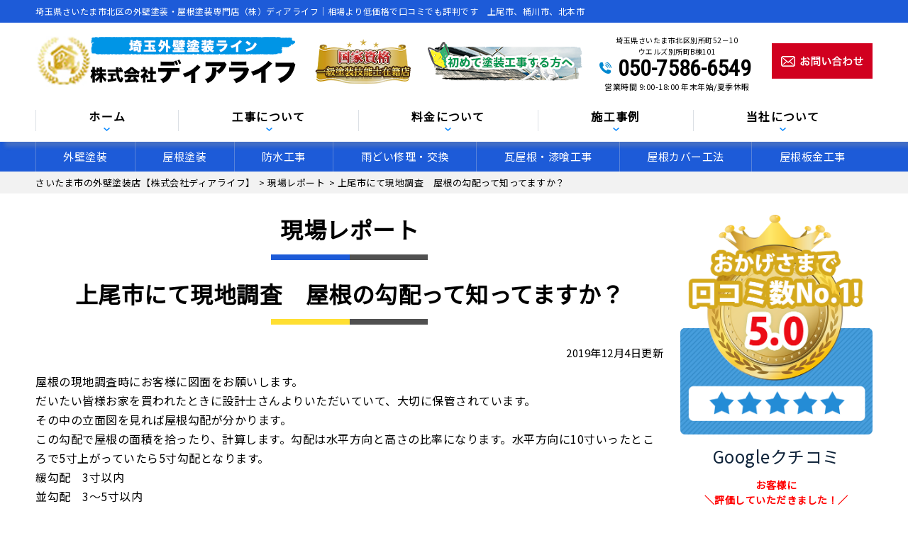

--- FILE ---
content_type: text/html; charset=UTF-8
request_url: https://gaiheki-saitama.com/report/1969/
body_size: 28151
content:
<!DOCTYPE html>
<html lang="ja" class="no-js">
<head><script>if(navigator.userAgent.match(/MSIE|Internet Explorer/i)||navigator.userAgent.match(/Trident\/7\..*?rv:11/i)){var href=document.location.href;if(!href.match(/[?&]nowprocket/)){if(href.indexOf("?")==-1){if(href.indexOf("#")==-1){document.location.href=href+"?nowprocket=1"}else{document.location.href=href.replace("#","?nowprocket=1#")}}else{if(href.indexOf("#")==-1){document.location.href=href+"&nowprocket=1"}else{document.location.href=href.replace("#","&nowprocket=1#")}}}}</script><script>class RocketLazyLoadScripts{constructor(e){this.triggerEvents=e,this.eventOptions={passive:!0},this.userEventListener=this.triggerListener.bind(this),this.delayedScripts={normal:[],async:[],defer:[]},this.allJQueries=[]}_addUserInteractionListener(e){this.triggerEvents.forEach((t=>window.addEventListener(t,e.userEventListener,e.eventOptions)))}_removeUserInteractionListener(e){this.triggerEvents.forEach((t=>window.removeEventListener(t,e.userEventListener,e.eventOptions)))}triggerListener(){this._removeUserInteractionListener(this),"loading"===document.readyState?document.addEventListener("DOMContentLoaded",this._loadEverythingNow.bind(this)):this._loadEverythingNow()}async _loadEverythingNow(){this._delayEventListeners(),this._delayJQueryReady(this),this._handleDocumentWrite(),this._registerAllDelayedScripts(),this._preloadAllScripts(),await this._loadScriptsFromList(this.delayedScripts.normal),await this._loadScriptsFromList(this.delayedScripts.defer),await this._loadScriptsFromList(this.delayedScripts.async),await this._triggerDOMContentLoaded(),await this._triggerWindowLoad(),window.dispatchEvent(new Event("rocket-allScriptsLoaded"))}_registerAllDelayedScripts(){document.querySelectorAll("script[type=rocketlazyloadscript]").forEach((e=>{e.hasAttribute("src")?e.hasAttribute("async")&&!1!==e.async?this.delayedScripts.async.push(e):e.hasAttribute("defer")&&!1!==e.defer||"module"===e.getAttribute("data-rocket-type")?this.delayedScripts.defer.push(e):this.delayedScripts.normal.push(e):this.delayedScripts.normal.push(e)}))}async _transformScript(e){return await this._requestAnimFrame(),new Promise((t=>{const n=document.createElement("script");let i;[...e.attributes].forEach((e=>{let t=e.nodeName;"type"!==t&&("data-rocket-type"===t&&(t="type",i=e.nodeValue),n.setAttribute(t,e.nodeValue))})),e.hasAttribute("src")&&this._isValidScriptType(i)?(n.addEventListener("load",t),n.addEventListener("error",t)):(n.text=e.text,t()),e.parentNode.replaceChild(n,e)}))}_isValidScriptType(e){return!e||""===e||"string"==typeof e&&["text/javascript","text/x-javascript","text/ecmascript","text/jscript","application/javascript","application/x-javascript","application/ecmascript","application/jscript","module"].includes(e.toLowerCase())}async _loadScriptsFromList(e){const t=e.shift();return t?(await this._transformScript(t),this._loadScriptsFromList(e)):Promise.resolve()}_preloadAllScripts(){var e=document.createDocumentFragment();[...this.delayedScripts.normal,...this.delayedScripts.defer,...this.delayedScripts.async].forEach((t=>{const n=t.getAttribute("src");if(n){const t=document.createElement("link");t.href=n,t.rel="preload",t.as="script",e.appendChild(t)}})),document.head.appendChild(e)}_delayEventListeners(){let e={};function t(t,n){!function(t){function n(n){return e[t].eventsToRewrite.indexOf(n)>=0?"rocket-"+n:n}e[t]||(e[t]={originalFunctions:{add:t.addEventListener,remove:t.removeEventListener},eventsToRewrite:[]},t.addEventListener=function(){arguments[0]=n(arguments[0]),e[t].originalFunctions.add.apply(t,arguments)},t.removeEventListener=function(){arguments[0]=n(arguments[0]),e[t].originalFunctions.remove.apply(t,arguments)})}(t),e[t].eventsToRewrite.push(n)}function n(e,t){const n=e[t];Object.defineProperty(e,t,{get:n||function(){},set:n=>{e["rocket"+t]=n}})}t(document,"DOMContentLoaded"),t(window,"DOMContentLoaded"),t(window,"load"),t(window,"pageshow"),t(document,"readystatechange"),n(document,"onreadystatechange"),n(window,"onload"),n(window,"onpageshow")}_delayJQueryReady(e){let t=window.jQuery;Object.defineProperty(window,"jQuery",{get:()=>t,set(n){if(n&&n.fn&&!e.allJQueries.includes(n)){n.fn.ready=n.fn.init.prototype.ready=function(t){e.domReadyFired?t.bind(document)(n):document.addEventListener("rocket-DOMContentLoaded",(()=>t.bind(document)(n)))};const t=n.fn.on;n.fn.on=n.fn.init.prototype.on=function(){if(this[0]===window){function e(e){return e.split(" ").map((e=>"load"===e||0===e.indexOf("load.")?"rocket-jquery-load":e)).join(" ")}"string"==typeof arguments[0]||arguments[0]instanceof String?arguments[0]=e(arguments[0]):"object"==typeof arguments[0]&&Object.keys(arguments[0]).forEach((t=>{delete Object.assign(arguments[0],{[e(t)]:arguments[0][t]})[t]}))}return t.apply(this,arguments),this},e.allJQueries.push(n)}t=n}})}async _triggerDOMContentLoaded(){this.domReadyFired=!0,await this._requestAnimFrame(),document.dispatchEvent(new Event("rocket-DOMContentLoaded")),await this._requestAnimFrame(),window.dispatchEvent(new Event("rocket-DOMContentLoaded")),await this._requestAnimFrame(),document.dispatchEvent(new Event("rocket-readystatechange")),await this._requestAnimFrame(),document.rocketonreadystatechange&&document.rocketonreadystatechange()}async _triggerWindowLoad(){await this._requestAnimFrame(),window.dispatchEvent(new Event("rocket-load")),await this._requestAnimFrame(),window.rocketonload&&window.rocketonload(),await this._requestAnimFrame(),this.allJQueries.forEach((e=>e(window).trigger("rocket-jquery-load"))),window.dispatchEvent(new Event("rocket-pageshow")),await this._requestAnimFrame(),window.rocketonpageshow&&window.rocketonpageshow()}_handleDocumentWrite(){const e=new Map;document.write=document.writeln=function(t){const n=document.currentScript,i=document.createRange(),r=n.parentElement;let a=e.get(n);void 0===a&&(a=n.nextSibling,e.set(n,a));const o=document.createDocumentFragment();i.setStart(o,0),o.appendChild(i.createContextualFragment(t)),r.insertBefore(o,a)}}async _requestAnimFrame(){return new Promise((e=>requestAnimationFrame(e)))}static run(){const e=new RocketLazyLoadScripts(["keydown","mousemove","touchmove","touchstart","touchend","touchcancel","touchforcechange","wheel"]);e._addUserInteractionListener(e)}}RocketLazyLoadScripts.run();
</script>
<meta charset="UTF-8">
<meta http-equiv="X-UA-Compatible" content="IE=edge">
<meta name="viewport" content="width=device-width,initial-scale=1">
<!--[if lt IE 9]>
<script src="https://gaiheki-saitama.com/wp-content/themes/lead-ythemeb/js/html5.js"></script>
<script src="//css3-mediaqueries-js.googlecode.com/svn/trunk/css3-mediaqueries.js"></script>
<![endif]-->
<script type="rocketlazyloadscript">(function(html){html.className = html.className.replace(/\bno-js\b/,'js')})(document.documentElement);</script>
<title>上尾市にて現地調査 屋根の勾配って知ってますか？ | 埼玉県さいたま市北区の外壁塗装店（株）ディアライフ</title><link rel="stylesheet" href="https://fonts.googleapis.com/css?family=Noto%20Sans%3A400italic%2C700italic%2C400%2C700%7CNoto%20Serif%3A400italic%2C700italic%2C400%2C700%7CInconsolata%3A400%2C700%7CAnton%7CIBM%20Plex%20Serif%7CM%20PLUS%201p&#038;subset=latin%2Clatin-ext&#038;display=swap" /><link rel="stylesheet" href="https://gaiheki-saitama.com/wp-content/cache/min/1/e37d201404a629a168bc7e8a72ec7645.css" media="all" data-minify="1" />

		<!-- All in One SEO 4.1.6.2 -->
		<meta name="description" content="屋根の現地調査時にお客様に図面をお願いします。 だいたい皆様お家を買われたときに設計士さんよりいただいていて、大切に保管されています。 その中の立面図を見れば屋根勾配が分かります。 この勾配で屋根の面積を拾ったり、計算し … 続きを読む 上尾市にて現地調査 屋根の勾配って知ってますか？埼玉県さいたま市北区の外壁塗装店（株）ディアライフ 外壁塗装の無料見積もりなら。埼玉県さいたま市、上尾市、北本市、行田市、鴻巣市他対応" />
		<meta name="robots" content="max-image-preview:large" />
		<meta name="google-site-verification" content="ZTHRUPjN1qRrXOx0SsNTUIDu35GTkD1dtazHwiZReKs" />
		<meta name="keywords" content="現場レポート" />
		<link rel="canonical" href="https://gaiheki-saitama.com/report/1969/" />
		<meta name="google" content="nositelinkssearchbox" />
		<script type="application/ld+json" class="aioseo-schema">
			{"@context":"https:\/\/schema.org","@graph":[{"@type":"WebSite","@id":"https:\/\/gaiheki-saitama.com\/#website","url":"https:\/\/gaiheki-saitama.com\/","name":"\u57fc\u7389\u770c\u3055\u3044\u305f\u307e\u5e02\u5317\u533a\u306e\u5916\u58c1\u5857\u88c5\u5e97\uff08\u682a\uff09\u30c7\u30a3\u30a2\u30e9\u30a4\u30d5","description":"\u5916\u58c1\u5857\u88c5\u306e\u7121\u6599\u898b\u7a4d\u3082\u308a\u306a\u3089\u3002\u57fc\u7389\u770c\u3055\u3044\u305f\u307e\u5e02\u3001\u4e0a\u5c3e\u5e02\u3001\u5317\u672c\u5e02\u3001\u884c\u7530\u5e02\u3001\u9d3b\u5de3\u5e02\u4ed6\u5bfe\u5fdc","inLanguage":"ja","publisher":{"@id":"https:\/\/gaiheki-saitama.com\/#organization"}},{"@type":"Organization","@id":"https:\/\/gaiheki-saitama.com\/#organization","name":"\u682a\u5f0f\u4f1a\u793e\u30c7\u30a3\u30a2\u30e9\u30a4\u30d5","url":"https:\/\/gaiheki-saitama.com\/","contactPoint":{"@type":"ContactPoint","telephone":"+815075866549","contactType":"Customer Support"}},{"@type":"BreadcrumbList","@id":"https:\/\/gaiheki-saitama.com\/report\/1969\/#breadcrumblist","itemListElement":[{"@type":"ListItem","@id":"https:\/\/gaiheki-saitama.com\/#listItem","position":1,"item":{"@type":"WebPage","@id":"https:\/\/gaiheki-saitama.com\/","name":"\u30db\u30fc\u30e0","description":"\u57fc\u7389\u770c\u3055\u3044\u305f\u307e\u5e02\u3084\u4e0a\u5c3e\u5e02\u3067\u3001\u5916\u58c1\u5857\u88c5\u3001\u5c4b\u6839\u5857\u88c5\u3001\u96e8\u6f0f\u308a\u4fee\u7406\u306a\u3089\u3001\u682a\u5f0f\u4f1a\u793e\u30c7\u30a3\u30a2\u30e9\u30a4\u30d5\u3078\u3002\u4e00\u7d1a\u5857\u88c5\u6280\u80fd\u58eb\u5728\u7c4d\u3001\u3053\u3060\u308f\u308a\u306e\u4e09\u5ea6\u5857\u308a\u3084\u30ab\u30e9\u30fc\u30b7\u30df\u30e5\u30ec\u30fc\u30b7\u30e7\u30f3\u3067\u306e\u3054\u63d0\u6848\u3001\u4f4e\u4fa1\u683c\u3067\u9ad8\u54c1\u8cea\u306a\u81ea\u793e\u65bd\u5de5\u3067\u3001\u6700\u957715\u5e74\u306e\u5b89\u5fc3\u9577\u671f\u4fdd\u8a3c\u3002\u5c4b\u6839\u30fb\u5916\u58c1\u7121\u6599\u898b\u7a4d\u3082\u308a\u5b9f\u65bd\u4e2d\u3002\u5c4b\u6839\u30ab\u30d0\u30fc\u5de5\u4e8b\u3084\u96e8\u6f0f\u308a\u4fee\u7406\u3082\u5bfe\u5fdc\u3002\u4e0a\u5c3e\u5e02\u3001\u6876\u5ddd\u5e02\u3001\u5ddd\u8d8a\u5e02\u4ed6\u3001\u57fc\u7389\u770c\u5168\u57df\u5bfe\u5fdc\u3057\u307e\u3059\uff01","url":"https:\/\/gaiheki-saitama.com\/"},"nextItem":"https:\/\/gaiheki-saitama.com\/report\/#listItem"},{"@type":"ListItem","@id":"https:\/\/gaiheki-saitama.com\/report\/#listItem","position":2,"item":{"@type":"WebPage","@id":"https:\/\/gaiheki-saitama.com\/report\/","name":"\u73fe\u5834\u30ec\u30dd\u30fc\u30c8","description":"\u5c4b\u6839\u306e\u73fe\u5730\u8abf\u67fb\u6642\u306b\u304a\u5ba2\u69d8\u306b\u56f3\u9762\u3092\u304a\u9858\u3044\u3057\u307e\u3059\u3002 \u3060\u3044\u305f\u3044\u7686\u69d8\u304a\u5bb6\u3092\u8cb7\u308f\u308c\u305f\u3068\u304d\u306b\u8a2d\u8a08\u58eb\u3055\u3093\u3088\u308a\u3044\u305f\u3060\u3044\u3066\u3044\u3066\u3001\u5927\u5207\u306b\u4fdd\u7ba1\u3055\u308c\u3066\u3044\u307e\u3059\u3002 \u305d\u306e\u4e2d\u306e\u7acb\u9762\u56f3\u3092\u898b\u308c\u3070\u5c4b\u6839\u52fe\u914d\u304c\u5206\u304b\u308a\u307e\u3059\u3002 \u3053\u306e\u52fe\u914d\u3067\u5c4b\u6839\u306e\u9762\u7a4d\u3092\u62fe\u3063\u305f\u308a\u3001\u8a08\u7b97\u3057 \u2026 \u7d9a\u304d\u3092\u8aad\u3080 \u4e0a\u5c3e\u5e02\u306b\u3066\u73fe\u5730\u8abf\u67fb \u5c4b\u6839\u306e\u52fe\u914d\u3063\u3066\u77e5\u3063\u3066\u307e\u3059\u304b\uff1f\u57fc\u7389\u770c\u3055\u3044\u305f\u307e\u5e02\u5317\u533a\u306e\u5916\u58c1\u5857\u88c5\u5e97\uff08\u682a\uff09\u30c7\u30a3\u30a2\u30e9\u30a4\u30d5 \u5916\u58c1\u5857\u88c5\u306e\u7121\u6599\u898b\u7a4d\u3082\u308a\u306a\u3089\u3002\u57fc\u7389\u770c\u3055\u3044\u305f\u307e\u5e02\u3001\u4e0a\u5c3e\u5e02\u3001\u5317\u672c\u5e02\u3001\u884c\u7530\u5e02\u3001\u9d3b\u5de3\u5e02\u4ed6\u5bfe\u5fdc","url":"https:\/\/gaiheki-saitama.com\/report\/"},"previousItem":"https:\/\/gaiheki-saitama.com\/#listItem"}]},{"@type":"Person","@id":"https:\/\/gaiheki-saitama.com\/author\/dearlifead\/#author","url":"https:\/\/gaiheki-saitama.com\/author\/dearlifead\/","name":"dearlifeAD","image":{"@type":"ImageObject","@id":"https:\/\/gaiheki-saitama.com\/report\/1969\/#authorImage","url":"https:\/\/secure.gravatar.com\/avatar\/715f41ecd8134cbf3afc5b5b70ecd295?s=96&d=mm&r=g","width":96,"height":96,"caption":"dearlifeAD"}},{"@type":"WebPage","@id":"https:\/\/gaiheki-saitama.com\/report\/1969\/#webpage","url":"https:\/\/gaiheki-saitama.com\/report\/1969\/","name":"\u4e0a\u5c3e\u5e02\u306b\u3066\u73fe\u5730\u8abf\u67fb \u5c4b\u6839\u306e\u52fe\u914d\u3063\u3066\u77e5\u3063\u3066\u307e\u3059\u304b\uff1f | \u57fc\u7389\u770c\u3055\u3044\u305f\u307e\u5e02\u5317\u533a\u306e\u5916\u58c1\u5857\u88c5\u5e97\uff08\u682a\uff09\u30c7\u30a3\u30a2\u30e9\u30a4\u30d5","description":"\u5c4b\u6839\u306e\u73fe\u5730\u8abf\u67fb\u6642\u306b\u304a\u5ba2\u69d8\u306b\u56f3\u9762\u3092\u304a\u9858\u3044\u3057\u307e\u3059\u3002 \u3060\u3044\u305f\u3044\u7686\u69d8\u304a\u5bb6\u3092\u8cb7\u308f\u308c\u305f\u3068\u304d\u306b\u8a2d\u8a08\u58eb\u3055\u3093\u3088\u308a\u3044\u305f\u3060\u3044\u3066\u3044\u3066\u3001\u5927\u5207\u306b\u4fdd\u7ba1\u3055\u308c\u3066\u3044\u307e\u3059\u3002 \u305d\u306e\u4e2d\u306e\u7acb\u9762\u56f3\u3092\u898b\u308c\u3070\u5c4b\u6839\u52fe\u914d\u304c\u5206\u304b\u308a\u307e\u3059\u3002 \u3053\u306e\u52fe\u914d\u3067\u5c4b\u6839\u306e\u9762\u7a4d\u3092\u62fe\u3063\u305f\u308a\u3001\u8a08\u7b97\u3057 \u2026 \u7d9a\u304d\u3092\u8aad\u3080 \u4e0a\u5c3e\u5e02\u306b\u3066\u73fe\u5730\u8abf\u67fb \u5c4b\u6839\u306e\u52fe\u914d\u3063\u3066\u77e5\u3063\u3066\u307e\u3059\u304b\uff1f\u57fc\u7389\u770c\u3055\u3044\u305f\u307e\u5e02\u5317\u533a\u306e\u5916\u58c1\u5857\u88c5\u5e97\uff08\u682a\uff09\u30c7\u30a3\u30a2\u30e9\u30a4\u30d5 \u5916\u58c1\u5857\u88c5\u306e\u7121\u6599\u898b\u7a4d\u3082\u308a\u306a\u3089\u3002\u57fc\u7389\u770c\u3055\u3044\u305f\u307e\u5e02\u3001\u4e0a\u5c3e\u5e02\u3001\u5317\u672c\u5e02\u3001\u884c\u7530\u5e02\u3001\u9d3b\u5de3\u5e02\u4ed6\u5bfe\u5fdc","inLanguage":"ja","isPartOf":{"@id":"https:\/\/gaiheki-saitama.com\/#website"},"breadcrumb":{"@id":"https:\/\/gaiheki-saitama.com\/report\/1969\/#breadcrumblist"},"author":"https:\/\/gaiheki-saitama.com\/author\/dearlifead\/#author","creator":"https:\/\/gaiheki-saitama.com\/author\/dearlifead\/#author","image":{"@type":"ImageObject","@id":"https:\/\/gaiheki-saitama.com\/#mainImage","url":"https:\/\/gaiheki-saitama.com\/wp-content\/uploads\/2019\/12\/IMG_2897.jpg","width":1200,"height":900},"primaryImageOfPage":{"@id":"https:\/\/gaiheki-saitama.com\/report\/1969\/#mainImage"},"datePublished":"2019-12-04T01:34:25+09:00","dateModified":"2019-12-03T01:48:54+09:00"},{"@type":"Article","@id":"https:\/\/gaiheki-saitama.com\/report\/1969\/#article","name":"\u4e0a\u5c3e\u5e02\u306b\u3066\u73fe\u5730\u8abf\u67fb \u5c4b\u6839\u306e\u52fe\u914d\u3063\u3066\u77e5\u3063\u3066\u307e\u3059\u304b\uff1f | \u57fc\u7389\u770c\u3055\u3044\u305f\u307e\u5e02\u5317\u533a\u306e\u5916\u58c1\u5857\u88c5\u5e97\uff08\u682a\uff09\u30c7\u30a3\u30a2\u30e9\u30a4\u30d5","description":"\u5c4b\u6839\u306e\u73fe\u5730\u8abf\u67fb\u6642\u306b\u304a\u5ba2\u69d8\u306b\u56f3\u9762\u3092\u304a\u9858\u3044\u3057\u307e\u3059\u3002 \u3060\u3044\u305f\u3044\u7686\u69d8\u304a\u5bb6\u3092\u8cb7\u308f\u308c\u305f\u3068\u304d\u306b\u8a2d\u8a08\u58eb\u3055\u3093\u3088\u308a\u3044\u305f\u3060\u3044\u3066\u3044\u3066\u3001\u5927\u5207\u306b\u4fdd\u7ba1\u3055\u308c\u3066\u3044\u307e\u3059\u3002 \u305d\u306e\u4e2d\u306e\u7acb\u9762\u56f3\u3092\u898b\u308c\u3070\u5c4b\u6839\u52fe\u914d\u304c\u5206\u304b\u308a\u307e\u3059\u3002 \u3053\u306e\u52fe\u914d\u3067\u5c4b\u6839\u306e\u9762\u7a4d\u3092\u62fe\u3063\u305f\u308a\u3001\u8a08\u7b97\u3057 \u2026 \u7d9a\u304d\u3092\u8aad\u3080 \u4e0a\u5c3e\u5e02\u306b\u3066\u73fe\u5730\u8abf\u67fb \u5c4b\u6839\u306e\u52fe\u914d\u3063\u3066\u77e5\u3063\u3066\u307e\u3059\u304b\uff1f\u57fc\u7389\u770c\u3055\u3044\u305f\u307e\u5e02\u5317\u533a\u306e\u5916\u58c1\u5857\u88c5\u5e97\uff08\u682a\uff09\u30c7\u30a3\u30a2\u30e9\u30a4\u30d5 \u5916\u58c1\u5857\u88c5\u306e\u7121\u6599\u898b\u7a4d\u3082\u308a\u306a\u3089\u3002\u57fc\u7389\u770c\u3055\u3044\u305f\u307e\u5e02\u3001\u4e0a\u5c3e\u5e02\u3001\u5317\u672c\u5e02\u3001\u884c\u7530\u5e02\u3001\u9d3b\u5de3\u5e02\u4ed6\u5bfe\u5fdc","inLanguage":"ja","headline":"\u4e0a\u5c3e\u5e02\u306b\u3066\u73fe\u5730\u8abf\u67fb\u3000\u5c4b\u6839\u306e\u52fe\u914d\u3063\u3066\u77e5\u3063\u3066\u307e\u3059\u304b\uff1f","author":{"@id":"https:\/\/gaiheki-saitama.com\/author\/dearlifead\/#author"},"publisher":{"@id":"https:\/\/gaiheki-saitama.com\/#organization"},"datePublished":"2019-12-04T01:34:25+09:00","dateModified":"2019-12-03T01:48:54+09:00","articleSection":"\u73fe\u5834\u30ec\u30dd\u30fc\u30c8","mainEntityOfPage":{"@id":"https:\/\/gaiheki-saitama.com\/report\/1969\/#webpage"},"isPartOf":{"@id":"https:\/\/gaiheki-saitama.com\/report\/1969\/#webpage"},"image":{"@type":"ImageObject","@id":"https:\/\/gaiheki-saitama.com\/#articleImage","url":"https:\/\/gaiheki-saitama.com\/wp-content\/uploads\/2019\/12\/IMG_2897.jpg","width":1200,"height":900}}]}
		</script>
		<!-- All in One SEO -->

<link rel='dns-prefetch' href='//fonts.googleapis.com' />
<link href='https://fonts.gstatic.com' crossorigin rel='preconnect' />
<link rel="alternate" type="application/rss+xml" title="埼玉県さいたま市北区の外壁塗装店（株）ディアライフ &raquo; フィード" href="https://gaiheki-saitama.com/feed/" />
<link rel="alternate" type="application/rss+xml" title="埼玉県さいたま市北区の外壁塗装店（株）ディアライフ &raquo; コメントフィード" href="https://gaiheki-saitama.com/comments/feed/" />
<link rel="alternate" type="application/rss+xml" title="埼玉県さいたま市北区の外壁塗装店（株）ディアライフ &raquo; 上尾市にて現地調査　屋根の勾配って知ってますか？ のコメントのフィード" href="https://gaiheki-saitama.com/report/1969/feed/" />
		<!-- This site uses the Google Analytics by ExactMetrics plugin v6.7.0 - Using Analytics tracking - https://www.exactmetrics.com/ -->
							<script type="rocketlazyloadscript" src="//www.googletagmanager.com/gtag/js?id=UA-151170177-1"  data-rocket-type="text/javascript" data-cfasync="false"></script>
			<script type="rocketlazyloadscript" data-rocket-type="text/javascript" data-cfasync="false">
				var em_version = '6.7.0';
				var em_track_user = true;
				var em_no_track_reason = '';
				
								var disableStr = 'ga-disable-UA-151170177-1';

				/* Function to detect opted out users */
				function __gtagTrackerIsOptedOut() {
					return document.cookie.indexOf( disableStr + '=true' ) > - 1;
				}

				/* Disable tracking if the opt-out cookie exists. */
				if ( __gtagTrackerIsOptedOut() ) {
					window[disableStr] = true;
				}

				/* Opt-out function */
				function __gtagTrackerOptout() {
					document.cookie = disableStr + '=true; expires=Thu, 31 Dec 2099 23:59:59 UTC; path=/';
					window[disableStr] = true;
				}

				if ( 'undefined' === typeof gaOptout ) {
					function gaOptout() {
						__gtagTrackerOptout();
					}
				}
								window.dataLayer = window.dataLayer || [];
				if ( em_track_user ) {
					function __gtagTracker() {dataLayer.push( arguments );}
					__gtagTracker( 'js', new Date() );
					__gtagTracker( 'set', {
						'developer_id.dNDMyYj' : true,
						                    });
					__gtagTracker( 'config', 'UA-151170177-1', {
						forceSSL:true,					} );
										window.gtag = __gtagTracker;										(
						function () {
							/* https://developers.google.com/analytics/devguides/collection/analyticsjs/ */
							/* ga and __gaTracker compatibility shim. */
							var noopfn = function () {
								return null;
							};
							var newtracker = function () {
								return new Tracker();
							};
							var Tracker = function () {
								return null;
							};
							var p = Tracker.prototype;
							p.get = noopfn;
							p.set = noopfn;
							p.send = function (){
								var args = Array.prototype.slice.call(arguments);
								args.unshift( 'send' );
								__gaTracker.apply(null, args);
							};
							var __gaTracker = function () {
								var len = arguments.length;
								if ( len === 0 ) {
									return;
								}
								var f = arguments[len - 1];
								if ( typeof f !== 'object' || f === null || typeof f.hitCallback !== 'function' ) {
									if ( 'send' === arguments[0] ) {
										var hitConverted, hitObject = false, action;
										if ( 'event' === arguments[1] ) {
											if ( 'undefined' !== typeof arguments[3] ) {
												hitObject = {
													'eventAction': arguments[3],
													'eventCategory': arguments[2],
													'eventLabel': arguments[4],
													'value': arguments[5] ? arguments[5] : 1,
												}
											}
										}
										if ( typeof arguments[2] === 'object' ) {
											hitObject = arguments[2];
										}
										if ( typeof arguments[5] === 'object' ) {
											Object.assign( hitObject, arguments[5] );
										}
										if ( 'undefined' !== typeof (
											arguments[1].hitType
										) ) {
											hitObject = arguments[1];
										}
										if ( hitObject ) {
											action = 'timing' === arguments[1].hitType ? 'timing_complete' : hitObject.eventAction;
											hitConverted = mapArgs( hitObject );
											__gtagTracker( 'event', action, hitConverted );
										}
									}
									return;
								}

								function mapArgs( args ) {
									var gaKey, hit = {};
									var gaMap = {
										'eventCategory': 'event_category',
										'eventAction': 'event_action',
										'eventLabel': 'event_label',
										'eventValue': 'event_value',
										'nonInteraction': 'non_interaction',
										'timingCategory': 'event_category',
										'timingVar': 'name',
										'timingValue': 'value',
										'timingLabel': 'event_label',
									};
									for ( gaKey in gaMap ) {
										if ( 'undefined' !== typeof args[gaKey] ) {
											hit[gaMap[gaKey]] = args[gaKey];
										}
									}
									return hit;
								}

								try {
									f.hitCallback();
								} catch ( ex ) {
								}
							};
							__gaTracker.create = newtracker;
							__gaTracker.getByName = newtracker;
							__gaTracker.getAll = function () {
								return [];
							};
							__gaTracker.remove = noopfn;
							__gaTracker.loaded = true;
							window['__gaTracker'] = __gaTracker;
						}
					)();
									} else {
										console.log( "" );
					( function () {
							function __gtagTracker() {
								return null;
							}
							window['__gtagTracker'] = __gtagTracker;
							window['gtag'] = __gtagTracker;
					} )();
									}
			</script>
				<!-- / Google Analytics by ExactMetrics -->
		




<style id='twentyfifteen-style-inline-css' type='text/css'>

			.post-navigation .nav-previous { background-image: url(https://gaiheki-saitama.com/wp-content/uploads/2019/12/IMG_9178-825x510.jpg); }
			.post-navigation .nav-previous .post-title, .post-navigation .nav-previous a:hover .post-title, .post-navigation .nav-previous .meta-nav { color: #fff; }
			.post-navigation .nav-previous a:before { background-color: rgba(0, 0, 0, 0.4); }
		
			.post-navigation .nav-next { background-image: url(https://gaiheki-saitama.com/wp-content/uploads/2019/12/IMG_2885-825x510.jpg); border-top: 0; }
			.post-navigation .nav-next .post-title, .post-navigation .nav-next a:hover .post-title, .post-navigation .nav-next .meta-nav { color: #fff; }
			.post-navigation .nav-next a:before { background-color: rgba(0, 0, 0, 0.4); }
		
</style>
<!--[if lt IE 9]>
<link rel='stylesheet' id='twentyfifteen-ie-css'  href='https://gaiheki-saitama.com/wp-content/themes/lead-ythemeb/css/ie.css?ver=20141010' type='text/css' media='all' />
<![endif]-->
<!--[if lt IE 8]>
<link rel='stylesheet' id='twentyfifteen-ie7-css'  href='https://gaiheki-saitama.com/wp-content/themes/lead-ythemeb/css/ie7.css?ver=20141010' type='text/css' media='all' />
<![endif]-->

<script type='text/javascript' id='exactmetrics-frontend-script-js-extra'>
/* <![CDATA[ */
var exactmetrics_frontend = {"js_events_tracking":"true","download_extensions":"zip,mp3,mpeg,pdf,docx,pptx,xlsx,rar","inbound_paths":"[{\"path\":\"\\\/go\\\/\",\"label\":\"affiliate\"},{\"path\":\"\\\/recommend\\\/\",\"label\":\"affiliate\"}]","home_url":"https:\/\/gaiheki-saitama.com","hash_tracking":"false","ua":"UA-151170177-1"};
/* ]]> */
</script>
<script type='text/javascript' src='https://gaiheki-saitama.com/wp-content/plugins/google-analytics-dashboard-for-wp/assets/js/frontend-gtag.min.js?ver=6.7.0' id='exactmetrics-frontend-script-js'></script>
<script type='text/javascript' src='https://gaiheki-saitama.com/wp-includes/js/jquery/jquery.min.js?ver=3.5.1' id='jquery-core-js'></script>
<script type='text/javascript' src='https://gaiheki-saitama.com/wp-includes/js/jquery/jquery-migrate.min.js?ver=3.3.2' id='jquery-migrate-js'></script>
<link rel="https://api.w.org/" href="https://gaiheki-saitama.com/wp-json/" /><link rel="alternate" type="application/json" href="https://gaiheki-saitama.com/wp-json/wp/v2/posts/1969" /><link rel="EditURI" type="application/rsd+xml" title="RSD" href="https://gaiheki-saitama.com/xmlrpc.php?rsd" />
<link rel='shortlink' href='https://gaiheki-saitama.com/?p=1969' />
<link rel="alternate" type="application/json+oembed" href="https://gaiheki-saitama.com/wp-json/oembed/1.0/embed?url=https%3A%2F%2Fgaiheki-saitama.com%2Freport%2F1969%2F" />
<link rel="alternate" type="text/xml+oembed" href="https://gaiheki-saitama.com/wp-json/oembed/1.0/embed?url=https%3A%2F%2Fgaiheki-saitama.com%2Freport%2F1969%2F&#038;format=xml" />
<style type="text/css">.recentcomments a{display:inline !important;padding:0 !important;margin:0 !important;}</style><noscript><style>.lazyload[data-src]{display:none !important;}</style></noscript><style>.lazyload{background-image:none !important;}.lazyload:before{background-image:none !important;}</style><script type="rocketlazyloadscript" data-cfasync="false" data-rocket-type="text/javascript">var Arrive=function(d,e,w){"use strict";if(d.MutationObserver&&"undefined"!=typeof HTMLElement){var a,t,r=0,c=(a=HTMLElement.prototype.matches||HTMLElement.prototype.webkitMatchesSelector||HTMLElement.prototype.mozMatchesSelector||HTMLElement.prototype.msMatchesSelector,{matchesSelector:function(e,t){return e instanceof HTMLElement&&a.call(e,t)},addMethod:function(e,t,a){var r=e[t];e[t]=function(){return a.length==arguments.length?a.apply(this,arguments):"function"==typeof r?r.apply(this,arguments):void 0}},callCallbacks:function(e,t){t&&t.options.onceOnly&&1==t.firedElems.length&&(e=[e[0]]);for(var a,r=0;a=e[r];r++)a&&a.callback&&a.callback.call(a.elem,a.elem);t&&t.options.onceOnly&&1==t.firedElems.length&&t.me.unbindEventWithSelectorAndCallback.call(t.target,t.selector,t.callback)},checkChildNodesRecursively:function(e,t,a,r){for(var i,n=0;i=e[n];n++)a(i,t,r)&&r.push({callback:t.callback,elem:i}),0<i.childNodes.length&&c.checkChildNodesRecursively(i.childNodes,t,a,r)},mergeArrays:function(e,t){var a,r={};for(a in e)e.hasOwnProperty(a)&&(r[a]=e[a]);for(a in t)t.hasOwnProperty(a)&&(r[a]=t[a]);return r},toElementsArray:function(e){return void 0===e||"number"==typeof e.length&&e!==d||(e=[e]),e}}),u=((t=function(){this._eventsBucket=[],this._beforeAdding=null,this._beforeRemoving=null}).prototype.addEvent=function(e,t,a,r){var i={target:e,selector:t,options:a,callback:r,firedElems:[]};return this._beforeAdding&&this._beforeAdding(i),this._eventsBucket.push(i),i},t.prototype.removeEvent=function(e){for(var t,a=this._eventsBucket.length-1;t=this._eventsBucket[a];a--)if(e(t)){this._beforeRemoving&&this._beforeRemoving(t);var r=this._eventsBucket.splice(a,1);r&&r.length&&(r[0].callback=null)}},t.prototype.beforeAdding=function(e){this._beforeAdding=e},t.prototype.beforeRemoving=function(e){this._beforeRemoving=e},t),l=function(i,n){var l=new u,o=this,s={fireOnAttributesModification:!1};return l.beforeAdding(function(t){var e,a=t.target;a!==d.document&&a!==d||(a=document.getElementsByTagName("html")[0]),e=new MutationObserver(function(e){n.call(this,e,t)});var r=i(t.options);e.observe(a,r),t.observer=e,t.me=o}),l.beforeRemoving(function(e){e.observer.disconnect()}),this.bindEvent=function(e,t,a){t=c.mergeArrays(s,t);for(var r=c.toElementsArray(this),i=0;i<r.length;i++)l.addEvent(r[i],e,t,a)},this.unbindEvent=function(){var a=c.toElementsArray(this);l.removeEvent(function(e){for(var t=0;t<a.length;t++)if(this===w||e.target===a[t])return!0;return!1})},this.unbindEventWithSelectorOrCallback=function(a){var e,r=c.toElementsArray(this),i=a;e="function"==typeof a?function(e){for(var t=0;t<r.length;t++)if((this===w||e.target===r[t])&&e.callback===i)return!0;return!1}:function(e){for(var t=0;t<r.length;t++)if((this===w||e.target===r[t])&&e.selector===a)return!0;return!1},l.removeEvent(e)},this.unbindEventWithSelectorAndCallback=function(a,r){var i=c.toElementsArray(this);l.removeEvent(function(e){for(var t=0;t<i.length;t++)if((this===w||e.target===i[t])&&e.selector===a&&e.callback===r)return!0;return!1})},this},i=new function(){var s={fireOnAttributesModification:!1,onceOnly:!1,existing:!1};function n(e,t,a){return!(!c.matchesSelector(e,t.selector)||(e._id===w&&(e._id=r++),-1!=t.firedElems.indexOf(e._id))||(t.firedElems.push(e._id),0))}var d=(i=new l(function(e){var t={attributes:!1,childList:!0,subtree:!0};return e.fireOnAttributesModification&&(t.attributes=!0),t},function(e,i){e.forEach(function(e){var t=e.addedNodes,a=e.target,r=[];null!==t&&0<t.length?c.checkChildNodesRecursively(t,i,n,r):"attributes"===e.type&&n(a,i)&&r.push({callback:i.callback,elem:a}),c.callCallbacks(r,i)})})).bindEvent;return i.bindEvent=function(e,t,a){t=void 0===a?(a=t,s):c.mergeArrays(s,t);var r=c.toElementsArray(this);if(t.existing){for(var i=[],n=0;n<r.length;n++)for(var l=r[n].querySelectorAll(e),o=0;o<l.length;o++)i.push({callback:a,elem:l[o]});if(t.onceOnly&&i.length)return a.call(i[0].elem,i[0].elem);setTimeout(c.callCallbacks,1,i)}d.call(this,e,t,a)},i},o=new function(){var r={};function i(e,t){return c.matchesSelector(e,t.selector)}var n=(o=new l(function(){return{childList:!0,subtree:!0}},function(e,r){e.forEach(function(e){var t=e.removedNodes,a=[];null!==t&&0<t.length&&c.checkChildNodesRecursively(t,r,i,a),c.callCallbacks(a,r)})})).bindEvent;return o.bindEvent=function(e,t,a){t=void 0===a?(a=t,r):c.mergeArrays(r,t),n.call(this,e,t,a)},o};e&&g(e.fn),g(HTMLElement.prototype),g(NodeList.prototype),g(HTMLCollection.prototype),g(HTMLDocument.prototype),g(Window.prototype);var n={};return s(i,n,"unbindAllArrive"),s(o,n,"unbindAllLeave"),n}function s(e,t,a){c.addMethod(t,a,e.unbindEvent),c.addMethod(t,a,e.unbindEventWithSelectorOrCallback),c.addMethod(t,a,e.unbindEventWithSelectorAndCallback)}function g(e){e.arrive=i.bindEvent,s(i,e,"unbindArrive"),e.leave=o.bindEvent,s(o,e,"unbindLeave")}}(window,"undefined"==typeof jQuery?null:jQuery,void 0),ewww_webp_supported=!1;function check_webp_feature(e,t){if(ewww_webp_supported)t(ewww_webp_supported);else{var a=new Image;a.onload=function(){ewww_webp_supported=0<a.width&&0<a.height,t(ewww_webp_supported)},a.onerror=function(){t(!1)},a.src="data:image/webp;base64,"+{alpha:"UklGRkoAAABXRUJQVlA4WAoAAAAQAAAAAAAAAAAAQUxQSAwAAAARBxAR/Q9ERP8DAABWUDggGAAAABQBAJ0BKgEAAQAAAP4AAA3AAP7mtQAAAA==",animation:"UklGRlIAAABXRUJQVlA4WAoAAAASAAAAAAAAAAAAQU5JTQYAAAD/////AABBTk1GJgAAAAAAAAAAAAAAAAAAAGQAAABWUDhMDQAAAC8AAAAQBxAREYiI/gcA"}[e]}}function ewwwLoadImages(e){var n="data-";function t(e,t){for(var a=["accesskey","align","alt","border","class","contenteditable","contextmenu","crossorigin","dir","draggable","dropzone","height","hidden","hspace","id","ismap","lang","longdesc","sizes","spellcheck","style","tabindex","title","translate","usemap","vspace","width","data-animation","data-attachment-id","data-auto-height","data-caption","data-comments-opened","data-delay","data-event-trigger","data-flex_fx","data-height","data-hide-on-end","data-highlight-color","data-highlight-border-color","data-highlight-border-opacity","data-highlight-border-width","data-highlight-opacity","data-image-meta","data-image-title","data-image-description","data-interval","data-large_image_width","data-large_image_height","data-lazy","data-lazy-type","data-mode","data-name","data-no-lazy","data-orig-size","data-partial","data-per-view","data-permalink","data-pin-description","data-pin-id","data-pin-media","data-pin-url","data-rel","data-ride","data-shadow","data-shadow-direction","data-slide","data-slide-to","data-target","data-vc-zoom","data-width","data-wrap"],r=0,i=a.length;r<i;r++)ewwwAttr(t,a[r],e.getAttribute(n+a[r]));return t}if(e){for(var a=document.querySelectorAll(".batch-image img, .image-wrapper a, .ngg-pro-masonry-item a, .ngg-galleria-offscreen-seo-wrapper a"),r=0,i=a.length;r<i;r++)ewwwAttr(a[r],"data-src",a[r].getAttribute("data-webp")),ewwwAttr(a[r],"data-thumbnail",a[r].getAttribute("data-webp-thumbnail"));for(r=0,i=(o=document.querySelectorAll(".rev_slider ul li")).length;r<i;r++){ewwwAttr(o[r],"data-thumb",o[r].getAttribute("data-webp-thumb"));for(var l=1;l<11;)ewwwAttr(o[r],"data-param"+l,o[r].getAttribute("data-webp-param"+l)),l++}var o;for(r=0,i=(o=document.querySelectorAll(".rev_slider img")).length;r<i;r++)ewwwAttr(o[r],"data-lazyload",o[r].getAttribute("data-webp-lazyload"));var s=document.querySelectorAll("div.woocommerce-product-gallery__image");for(r=0,i=s.length;r<i;r++)ewwwAttr(s[r],"data-thumb",s[r].getAttribute("data-webp-thumb"))}var d=document.querySelectorAll("video");for(r=0,i=d.length;r<i;r++)ewwwAttr(d[r],"poster",e?d[r].getAttribute("data-poster-webp"):d[r].getAttribute("data-poster-image"));var w=document.querySelectorAll("img.ewww_webp_lazy_load");for(r=0,i=w.length;r<i;r++){if(e){ewwwAttr(w[r],"data-lazy-srcset",w[r].getAttribute("data-lazy-srcset-webp")),ewwwAttr(w[r],"data-srcset",w[r].getAttribute("data-srcset-webp")),ewwwAttr(w[r],"data-lazy-src",w[r].getAttribute("data-lazy-src-webp")),ewwwAttr(w[r],"data-src",w[r].getAttribute("data-src-webp")),ewwwAttr(w[r],"data-orig-file",w[r].getAttribute("data-webp-orig-file")),ewwwAttr(w[r],"data-medium-file",w[r].getAttribute("data-webp-medium-file")),ewwwAttr(w[r],"data-large-file",w[r].getAttribute("data-webp-large-file"));var c=w[r].getAttribute("srcset");null!=c&&!1!==c&&c.includes("R0lGOD")&&ewwwAttr(w[r],"src",w[r].getAttribute("data-lazy-src-webp"))}w[r].className=w[r].className.replace(/\bewww_webp_lazy_load\b/,"")}var u=document.querySelectorAll(".ewww_webp");for(r=0,i=u.length;r<i;r++){var g=document.createElement("img");e?(ewwwAttr(g,"src",u[r].getAttribute("data-webp")),ewwwAttr(g,"srcset",u[r].getAttribute("data-srcset-webp")),ewwwAttr(g,"data-orig-file",u[r].getAttribute("data-orig-file")),ewwwAttr(g,"data-orig-file",u[r].getAttribute("data-webp-orig-file")),ewwwAttr(g,"data-medium-file",u[r].getAttribute("data-medium-file")),ewwwAttr(g,"data-medium-file",u[r].getAttribute("data-webp-medium-file")),ewwwAttr(g,"data-large-file",u[r].getAttribute("data-large-file")),ewwwAttr(g,"data-large-file",u[r].getAttribute("data-webp-large-file")),ewwwAttr(g,"data-large_image",u[r].getAttribute("data-large_image")),ewwwAttr(g,"data-large_image",u[r].getAttribute("data-webp-large_image")),ewwwAttr(g,"data-src",u[r].getAttribute("data-src")),ewwwAttr(g,"data-src",u[r].getAttribute("data-webp-src"))):(ewwwAttr(g,"src",u[r].getAttribute("data-img")),ewwwAttr(g,"srcset",u[r].getAttribute("data-srcset-img")),ewwwAttr(g,"data-orig-file",u[r].getAttribute("data-orig-file")),ewwwAttr(g,"data-medium-file",u[r].getAttribute("data-medium-file")),ewwwAttr(g,"data-large-file",u[r].getAttribute("data-large-file")),ewwwAttr(g,"data-large_image",u[r].getAttribute("data-large_image")),ewwwAttr(g,"data-src",u[r].getAttribute("data-src"))),g=t(u[r],g),u[r].parentNode.insertBefore(g,u[r].nextSibling),u[r].className=u[r].className.replace(/\bewww_webp\b/,"")}window.jQuery&&jQuery.fn.isotope&&jQuery.fn.imagesLoaded&&(jQuery(".fusion-posts-container-infinite").imagesLoaded(function(){jQuery(".fusion-posts-container-infinite").hasClass("isotope")&&jQuery(".fusion-posts-container-infinite").isotope()}),jQuery(".fusion-portfolio:not(.fusion-recent-works) .fusion-portfolio-wrapper").imagesLoaded(function(){jQuery(".fusion-portfolio:not(.fusion-recent-works) .fusion-portfolio-wrapper").isotope()}))}function ewwwWebPInit(e){ewwwLoadImages(e),ewwwNggLoadGalleries(e),document.arrive(".ewww_webp",function(){ewwwLoadImages(e)}),document.arrive(".ewww_webp_lazy_load",function(){ewwwLoadImages(e)}),document.arrive("videos",function(){ewwwLoadImages(e)}),"loading"==document.readyState?document.addEventListener("DOMContentLoaded",ewwwJSONParserInit):("undefined"!=typeof galleries&&ewwwNggParseGalleries(e),ewwwWooParseVariations(e))}function ewwwAttr(e,t,a){null!=a&&!1!==a&&e.setAttribute(t,a)}function ewwwJSONParserInit(){"undefined"!=typeof galleries&&check_webp_feature("alpha",ewwwNggParseGalleries),check_webp_feature("alpha",ewwwWooParseVariations)}function ewwwWooParseVariations(e){if(e)for(var t=document.querySelectorAll("form.variations_form"),a=0,r=t.length;a<r;a++){var i=t[a].getAttribute("data-product_variations"),n=!1;try{for(var l in i=JSON.parse(i))void 0!==i[l]&&void 0!==i[l].image&&(void 0!==i[l].image.src_webp&&(i[l].image.src=i[l].image.src_webp,n=!0),void 0!==i[l].image.srcset_webp&&(i[l].image.srcset=i[l].image.srcset_webp,n=!0),void 0!==i[l].image.full_src_webp&&(i[l].image.full_src=i[l].image.full_src_webp,n=!0),void 0!==i[l].image.gallery_thumbnail_src_webp&&(i[l].image.gallery_thumbnail_src=i[l].image.gallery_thumbnail_src_webp,n=!0),void 0!==i[l].image.thumb_src_webp&&(i[l].image.thumb_src=i[l].image.thumb_src_webp,n=!0));n&&ewwwAttr(t[a],"data-product_variations",JSON.stringify(i))}catch(e){}}}function ewwwNggParseGalleries(e){if(e)for(var t in galleries){var a=galleries[t];galleries[t].images_list=ewwwNggParseImageList(a.images_list)}}function ewwwNggLoadGalleries(e){e&&document.addEventListener("ngg.galleria.themeadded",function(e,t){window.ngg_galleria._create_backup=window.ngg_galleria.create,window.ngg_galleria.create=function(e,t){var a=$(e).data("id");return galleries["gallery_"+a].images_list=ewwwNggParseImageList(galleries["gallery_"+a].images_list),window.ngg_galleria._create_backup(e,t)}})}function ewwwNggParseImageList(e){for(var t in e){var a=e[t];if(void 0!==a["image-webp"]&&(e[t].image=a["image-webp"],delete e[t]["image-webp"]),void 0!==a["thumb-webp"]&&(e[t].thumb=a["thumb-webp"],delete e[t]["thumb-webp"]),void 0!==a.full_image_webp&&(e[t].full_image=a.full_image_webp,delete e[t].full_image_webp),void 0!==a.srcsets)for(var r in a.srcsets)nggSrcset=a.srcsets[r],void 0!==a.srcsets[r+"-webp"]&&(e[t].srcsets[r]=a.srcsets[r+"-webp"],delete e[t].srcsets[r+"-webp"]);if(void 0!==a.full_srcsets)for(var i in a.full_srcsets)nggFSrcset=a.full_srcsets[i],void 0!==a.full_srcsets[i+"-webp"]&&(e[t].full_srcsets[i]=a.full_srcsets[i+"-webp"],delete e[t].full_srcsets[i+"-webp"])}return e}check_webp_feature("alpha",ewwwWebPInit);</script><link rel="icon" href="https://gaiheki-saitama.com/wp-content/uploads/2019/10/fav.png" sizes="32x32" />
<link rel="icon" href="https://gaiheki-saitama.com/wp-content/uploads/2019/10/fav.png" sizes="192x192" />
<link rel="apple-touch-icon" href="https://gaiheki-saitama.com/wp-content/uploads/2019/10/fav.png" />
<meta name="msapplication-TileImage" content="https://gaiheki-saitama.com/wp-content/uploads/2019/10/fav.png" />
		<style type="text/css" id="wp-custom-css">
			.contact_form input[name="your-day"]{
    width: 45%;
}
.contact_form select[name="your-time"]{
	width: 30%;
	padding: 6px;
	margin: 0;
	border: solid 1px #ddd;
}
@media print,screen and (max-width: 767px) {
	.contact_form input[name="your-day"]{
			width: 100%;
	}
	.contact_form select[name="your-time"]{
		width: 100%;
	}	
}
.page-id-1443 #header, .page-id-1443 #servicemenu_nav, .page-id-1443 #breadcrumb, .page-id-1443 #sidecolumn, .page-id-1443 #pagetitlearea, .page-id-1443 #com_voice, .page-id-1443 #com_contact, .page-id-1443 #com_outcome, .page-id-1443 #com_staff, .page-id-1443 #com_news, .page-id-1443 .footer_wrap_top, .page-id-1443 .footer_wrap, .page-id-1443 .contact_fix,
.page-id-1444 #header, .page-id-1444 #servicemenu_nav, .page-id-1444 #breadcrumb, .page-id-1444 #sidecolumn, .page-id-1444 #pagetitlearea, .page-id-1444 #com_voice, .page-id-1444 #com_contact, .page-id-1444 #com_outcome, .page-id-1444 #com_staff, .page-id-1444 #com_news, .page-id-1444 .footer_wrap_top, .page-id-1444 .footer_wrap, .page-id-1444 .contact_fix,
.page-id-1445 #header, .page-id-1445 #servicemenu_nav, .page-id-1445 #breadcrumb, .page-id-1445 #sidecolumn, .page-id-1445 #pagetitlearea, .page-id-1445 #com_voice, .page-id-1445 #com_contact, .page-id-1445 #com_outcome, .page-id-1445 #com_staff, .page-id-1445 #com_news, .page-id-1445 .footer_wrap_top, .page-id-1445 .footer_wrap, .page-id-1445 .contact_fix,
.page-id-1446 #header, .page-id-1446 #servicemenu_nav, .page-id-1446 #breadcrumb, .page-id-1446 #sidecolumn, .page-id-1446 #pagetitlearea, .page-id-1446 #com_voice, .page-id-1446 #com_contact, .page-id-1446 #com_outcome, .page-id-1446 #com_staff, .page-id-1446 #com_news, .page-id-1446 .footer_wrap_top, .page-id-1446 .footer_wrap, .page-id-1446 .contact_fix {
    display: none;
}
.page-id-1443 #maincolumn, .page-id-1444 #maincolumn, .page-id-1445 #maincolumn {
    float: none;
    margin: 30px auto;
}		</style>
		<noscript><style id="rocket-lazyload-nojs-css">.rll-youtube-player, [data-lazy-src]{display:none !important;}</style></noscript><!--css-->






<script data-minify="1" src="https://gaiheki-saitama.com/wp-content/cache/min/1/ajax/libs/jquery/1.11.1/jquery.min.js?ver=1769282614"></script>

 <meta name="google-site-verification" content="cFITi2nbdLlM8ugYWIYxdLC3OMKlMPmXfj16FWFwd0c" />
<!-- Global site tag (gtag.js) - Google Analytics -->
<script type="rocketlazyloadscript" async src="https://www.googletagmanager.com/gtag/js?id=UA-151170177-1"></script>
<script type="rocketlazyloadscript">
  window.dataLayer = window.dataLayer || [];
  function gtag(){dataLayer.push(arguments);}
  gtag('js', new Date());

  gtag('config', 'UA-151170177-1');
</script>
<meta name="msvalidate.01" content="2613BF1023FBCBE1CEA1FB6A5C3A8DEC" />
</head>

<body class="post-template-default single single-post postid-1969 single-format-standard drawer drawer--top page" itemscope itemtype="//schema.org/WebPage">
<div id="loaderafter-wrap">
<div id="bgl"><div id="bgr">

<header id="header" role="banner">
<div class="spview">
<h1 class="site_h1">埼玉県さいたま市北区の外壁塗装・屋根塗装専門店（株）ディアライフ｜相場より低価格で口コミでも評判です　上尾市、桶川市、北本市</h1>
</div>
<div class="spview">
  <div class="hamburger_wrap">
  <button type="button" class="drawer-toggle drawer-hamburger">
    <span class="sr-only">toggle navigation</span> <span class="drawer-hamburger-icon"></span>
    <span class="menubtn_txt">MENU</span>
  </button>
  </div>
  <div class="head_sp_logoarea clear">
    <div class="site_title">
      <a href="https://gaiheki-saitama.com/"><img src="data:image/svg+xml,%3Csvg%20xmlns='http://www.w3.org/2000/svg'%20viewBox='0%200%200%200'%3E%3C/svg%3E" alt="株式会社ディアライフLOGO" data-lazy-src="https://gaiheki-saitama.com/wp-content/themes/lead-ythemeb/images/logo.png" data-lazy-src-webp="https://gaiheki-saitama.com/wp-content/themes/lead-ythemeb/images/logo.png.webp" class="ewww_webp_lazy_load" /><noscript><img src="https://gaiheki-saitama.com/wp-content/themes/lead-ythemeb/images/logo.png" alt="株式会社ディアライフLOGO" /></noscript></a>
    </div>
    <div class="head_catch">
      <img src="data:image/svg+xml,%3Csvg%20xmlns='http://www.w3.org/2000/svg'%20viewBox='0%200%200%200'%3E%3C/svg%3E" alt="工事実績" data-lazy-src="https://gaiheki-saitama.com/wp-content/themes/lead-ythemeb/images/frame/head_catch.png" data-lazy-src-webp="https://gaiheki-saitama.com/wp-content/themes/lead-ythemeb/images/frame/head_catch.png.webp" class="ewww_webp_lazy_load" /><noscript><img src="https://gaiheki-saitama.com/wp-content/themes/lead-ythemeb/images/frame/head_catch.png" alt="工事実績" /></noscript>
    </div>
  </div>
  <nav class="drawer-nav" role="navigation">
            <div class="scrolling_wrap">
          <div class="site_title">
        <a href="https://gaiheki-saitama.com/"><img src="data:image/svg+xml,%3Csvg%20xmlns='http://www.w3.org/2000/svg'%20viewBox='0%200%200%2050'%3E%3C/svg%3E" alt="株式会社ディアライフLOGO" width="auto" height="50px" data-lazy-src="https://gaiheki-saitama.com/wp-content/themes/lead-ythemeb/images/logo.png" data-lazy-src-webp="https://gaiheki-saitama.com/wp-content/themes/lead-ythemeb/images/logo.png.webp" class="ewww_webp_lazy_load" /><noscript><img src="https://gaiheki-saitama.com/wp-content/themes/lead-ythemeb/images/logo.png" alt="株式会社ディアライフLOGO" width="auto" height="50px" /></noscript></a>
      </div>
      <div class="scrolling_wrap_top">
        <ul>
          <li><a href="https://gaiheki-saitama.com/first/"><span class="dashicons dashicons-shield"></span><br>塗装工事が初めての方へ</a></li>
          <li><a href="https://gaiheki-saitama.com/reason/"><span class="dashicons dashicons-building"></span><br>当社の強み</a></li>
          <li><a href="https://gaiheki-saitama.com/price/"><span class="dashicons dashicons-awards"></span><br>料金について</a></li>
          <li><a href="https://gaiheki-saitama.com/inspection/"><span class="dashicons dashicons-clipboard"></span><br>無料診断</a></li>
          <li><a href="https://gaiheki-saitama.com/case/"><span class="dashicons dashicons-format-gallery"></span><br>施工事例</a></li>
          <li><a href="https://gaiheki-saitama.com/amamori/"><span class="dashicons dashicons-admin-home"></span><br>雨漏りスピード補修</a></li>
        </ul>
      </div>
      <div id="globalnaviarea_wrap" class="sp_menu">
        <ul><li id="menu-item-138" class="menu-item menu-item-type-post_type menu-item-object-page menu-item-138"><a href="https://gaiheki-saitama.com/business/gaiheki/">外壁塗装</a></li>
<li id="menu-item-137" class="menu-item menu-item-type-post_type menu-item-object-page menu-item-137"><a href="https://gaiheki-saitama.com/business/yanetoso/">屋根塗装</a></li>
<li id="menu-item-135" class="menu-item menu-item-type-post_type menu-item-object-page menu-item-135"><a href="https://gaiheki-saitama.com/business/bousui/">防水工事</a></li>
<li id="menu-item-131" class="menu-item menu-item-type-post_type menu-item-object-page menu-item-131"><a href="https://gaiheki-saitama.com/business/amadoi/">雨どい修理・交換</a></li>
<li id="menu-item-133" class="menu-item menu-item-type-post_type menu-item-object-page menu-item-133"><a href="https://gaiheki-saitama.com/business/shikkui/">瓦屋根・漆喰工事</a></li>
<li id="menu-item-134" class="menu-item menu-item-type-post_type menu-item-object-page menu-item-134"><a href="https://gaiheki-saitama.com/business/cover/">屋根カバー工法</a></li>
<li id="menu-item-136" class="menu-item menu-item-type-post_type menu-item-object-page menu-item-136"><a href="https://gaiheki-saitama.com/business/sheetmetal/">屋根板金工事</a></li>
<li id="menu-item-132" class="menu-item menu-item-type-post_type menu-item-object-page menu-item-132"><a href="https://gaiheki-saitama.com/business/fukikae/">屋根葺き替え</a></li>
<li id="menu-item-624" class="menu-item menu-item-type-post_type menu-item-object-page menu-item-624"><a href="https://gaiheki-saitama.com/business/skylight/">天窓工事</a></li>
<li id="menu-item-623" class="menu-item menu-item-type-post_type menu-item-object-page menu-item-623"><a href="https://gaiheki-saitama.com/business/siding/">サイディング張り替え</a></li>
<li id="menu-item-625" class="menu-item menu-item-type-post_type menu-item-object-page menu-item-625"><a href="https://gaiheki-saitama.com/business/reform/">その他リフォーム</a></li>
<li id="menu-item-631" class="menu-item menu-item-type-post_type menu-item-object-page menu-item-631"><a href="https://gaiheki-saitama.com/business/mansion/">ビル・マンション等の防水工事</a></li>
</ul>        <ul id="main-nav"><li id="menu-item-1493" class="menu-item menu-item-type-custom menu-item-object-custom menu-item-home menu-item-1493"><a href="https://gaiheki-saitama.com/">ホーム</a></li>
<li id="menu-item-1427" class="menu-item menu-item-type-custom menu-item-object-custom menu-item-has-children menu-item-1427"><a>工事について</a>
<ul class="sub-menu">
	<li id="menu-item-1501" class="menu-item menu-item-type-post_type menu-item-object-page menu-item-1501"><a href="https://gaiheki-saitama.com/business/">工事について</a></li>
	<li id="menu-item-1502" class="menu-item menu-item-type-post_type menu-item-object-page menu-item-1502"><a href="https://gaiheki-saitama.com/first/">工事が初めての方へ</a></li>
	<li id="menu-item-1504" class="menu-item menu-item-type-post_type menu-item-object-page menu-item-1504"><a href="https://gaiheki-saitama.com/flow/">お問い合わせからの流れ</a></li>
	<li id="menu-item-3150" class="menu-item menu-item-type-post_type menu-item-object-page menu-item-3150"><a href="https://gaiheki-saitama.com/amamori/">雨漏りスピード補修</a></li>
	<li id="menu-item-1812" class="menu-item menu-item-type-taxonomy menu-item-object-category menu-item-1812"><a href="https://gaiheki-saitama.com/category/toryo/">塗料について</a></li>
	<li id="menu-item-1506" class="menu-item menu-item-type-post_type menu-item-object-page menu-item-1506"><a href="https://gaiheki-saitama.com/coaking/">オートンイクシード</a></li>
	<li id="menu-item-1507" class="menu-item menu-item-type-post_type menu-item-object-page menu-item-1507"><a href="https://gaiheki-saitama.com/alert/">こんな症状には要注意</a></li>
	<li id="menu-item-1508" class="menu-item menu-item-type-post_type menu-item-object-page menu-item-1508"><a href="https://gaiheki-saitama.com/warranty/">安心の保証制度</a></li>
	<li id="menu-item-1509" class="menu-item menu-item-type-post_type menu-item-object-page menu-item-1509"><a href="https://gaiheki-saitama.com/repair/">施工の際の下地処理</a></li>
</ul>
</li>
<li id="menu-item-1516" class="menu-item menu-item-type-custom menu-item-object-custom menu-item-has-children menu-item-1516"><a>料金について</a>
<ul class="sub-menu">
	<li id="menu-item-1518" class="menu-item menu-item-type-post_type menu-item-object-page menu-item-1518"><a href="https://gaiheki-saitama.com/price/">料金について</a></li>
	<li id="menu-item-1519" class="menu-item menu-item-type-post_type menu-item-object-page menu-item-1519"><a href="https://gaiheki-saitama.com/price/lowprice/">安さの秘密</a></li>
	<li id="menu-item-1520" class="menu-item menu-item-type-post_type menu-item-object-page menu-item-1520"><a href="https://gaiheki-saitama.com/inspection/">屋根・外壁０円診断</a></li>
	<li id="menu-item-1521" class="menu-item menu-item-type-post_type menu-item-object-page menu-item-1521"><a href="https://gaiheki-saitama.com/price/insurance/">火災保険を使った修繕工事</a></li>
	<li id="menu-item-1522" class="menu-item menu-item-type-taxonomy menu-item-object-category menu-item-1522"><a href="https://gaiheki-saitama.com/category/tips/">住宅リフォームの真実</a></li>
</ul>
</li>
<li id="menu-item-745" class="menu-item menu-item-type-custom menu-item-object-custom menu-item-has-children menu-item-745"><a>施工事例</a>
<ul class="sub-menu">
	<li id="menu-item-486" class="menu-item menu-item-type-post_type menu-item-object-page menu-item-486"><a href="https://gaiheki-saitama.com/case/">施工事例</a></li>
	<li id="menu-item-487" class="menu-item menu-item-type-post_type menu-item-object-page menu-item-487"><a href="https://gaiheki-saitama.com/voice/">お客様の声</a></li>
	<li id="menu-item-1510" class="menu-item menu-item-type-taxonomy menu-item-object-category current-post-ancestor current-menu-parent current-post-parent menu-item-1510"><a href="https://gaiheki-saitama.com/category/report/">現場レポート</a></li>
</ul>
</li>
<li id="menu-item-1523" class="menu-item menu-item-type-custom menu-item-object-custom menu-item-has-children menu-item-1523"><a>当社について</a>
<ul class="sub-menu">
	<li id="menu-item-1524" class="menu-item menu-item-type-post_type menu-item-object-page menu-item-1524"><a href="https://gaiheki-saitama.com/company/">会社概要</a></li>
	<li id="menu-item-1525" class="menu-item menu-item-type-post_type menu-item-object-page menu-item-1525"><a href="https://gaiheki-saitama.com/business/">事業内容・工事メニュー</a></li>
	<li id="menu-item-1526" class="menu-item menu-item-type-post_type menu-item-object-page menu-item-1526"><a href="https://gaiheki-saitama.com/reason/">当社の強み</a></li>
	<li id="menu-item-1822" class="menu-item menu-item-type-custom menu-item-object-custom menu-item-1822"><a href="https://gaiheki-saitama.com/staff/">スタッフ・職人紹介</a></li>
	<li id="menu-item-1527" class="menu-item menu-item-type-taxonomy menu-item-object-category menu-item-1527"><a href="https://gaiheki-saitama.com/category/topics/">新着情報</a></li>
	<li id="menu-item-1529" class="menu-item menu-item-type-post_type menu-item-object-page menu-item-1529"><a href="https://gaiheki-saitama.com/warranty/">安心の保証制度</a></li>
	<li id="menu-item-1530" class="menu-item menu-item-type-post_type menu-item-object-page menu-item-1530"><a href="https://gaiheki-saitama.com/support/">定期訪問サポート</a></li>
	<li id="menu-item-2201" class="menu-item menu-item-type-post_type menu-item-object-page menu-item-2201"><a href="https://gaiheki-saitama.com/contact/">お問い合わせ</a></li>
</ul>
</li>
</ul>      </div><!-- #menu -->
      <div class="scrolling_wrap_bottom">
        <a href="https://gaiheki-saitama.com/contact">
          <img src="data:image/svg+xml,%3Csvg%20xmlns='http://www.w3.org/2000/svg'%20viewBox='0%200%20100%200'%3E%3C/svg%3E" width="100%" data-lazy-src="https://gaiheki-saitama.com/wp-content/themes/lead-ythemeb/images/frame/com_banner_shindan.png" data-lazy-src-webp="https://gaiheki-saitama.com/wp-content/themes/lead-ythemeb/images/frame/com_banner_shindan.png.webp" class="ewww_webp_lazy_load" /><noscript><img src="https://gaiheki-saitama.com/wp-content/themes/lead-ythemeb/images/frame/com_banner_shindan.png" width="100%" /></noscript>
        </a>
      </div>
    </div>
  </nav>
</div>

<div class="ta_pcview">
<div id="site_description_area"><div class="mainwrap">
<h1 class="site_h1">埼玉県さいたま市北区の外壁塗装・屋根塗装専門店（株）ディアライフ｜相場より低価格で口コミでも評判です　上尾市、桶川市、北本市</h1>
</div></div>
  <div class="head_logoarea"><div class="mainwrap clear">
    <ul>
      <li><div class="site_title">
        <a href="https://gaiheki-saitama.com/"><img src="data:image/svg+xml,%3Csvg%20xmlns='http://www.w3.org/2000/svg'%20viewBox='0%200%200%200'%3E%3C/svg%3E" alt="株式会社ディアライフLOGO" data-lazy-src="https://gaiheki-saitama.com/wp-content/themes/lead-ythemeb/images/logo.png" data-lazy-src-webp="https://gaiheki-saitama.com/wp-content/themes/lead-ythemeb/images/logo.png.webp" class="ewww_webp_lazy_load" /><noscript><img src="https://gaiheki-saitama.com/wp-content/themes/lead-ythemeb/images/logo.png" alt="株式会社ディアライフLOGO" /></noscript></a>
      </div></li>
      <li><div class="head_catch">
        <img src="data:image/svg+xml,%3Csvg%20xmlns='http://www.w3.org/2000/svg'%20viewBox='0%200%200%200'%3E%3C/svg%3E" alt="工事実績" data-lazy-src="https://gaiheki-saitama.com/wp-content/themes/lead-ythemeb/images/frame/head_catch.png" data-lazy-src-webp="https://gaiheki-saitama.com/wp-content/themes/lead-ythemeb/images/frame/head_catch.png.webp" class="ewww_webp_lazy_load" /><noscript><img src="https://gaiheki-saitama.com/wp-content/themes/lead-ythemeb/images/frame/head_catch.png" alt="工事実績" /></noscript>
      </div></li>
      <li><div class="head_catch">
        <a href="https://gaiheki-saitama.com/first/"><img src="data:image/svg+xml,%3Csvg%20xmlns='http://www.w3.org/2000/svg'%20viewBox='0%200%200%200'%3E%3C/svg%3E" alt="初めての方へ" data-lazy-src="https://gaiheki-saitama.com/wp-content/themes/lead-ythemeb/images/frame/head_customer.png" data-lazy-src-webp="https://gaiheki-saitama.com/wp-content/themes/lead-ythemeb/images/frame/head_customer.png.webp" class="ewww_webp_lazy_load" /><noscript><img src="https://gaiheki-saitama.com/wp-content/themes/lead-ythemeb/images/frame/head_customer.png" alt="初めての方へ" /></noscript></a>
      </div></li>
      <li><div class="head_tel">
        <div class="tel_add">埼玉県さいたま市北区別所町52－10<br>ウエルズ別所町B棟101</div>
        <div class="tel_no"><a href="tel:050-7586-6549" onclick=”ga('send','event','click','tel-tap');”>050-7586-6549</a></div>
        <div class="tel_time">営業時間&nbsp;9:00-18:00&nbsp;年末年始/夏季休暇</div>
      </div></li>
      <li><div class="head_contact">
        <a href="https://gaiheki-saitama.com/contact/"><img src="data:image/svg+xml,%3Csvg%20xmlns='http://www.w3.org/2000/svg'%20viewBox='0%200%200%200'%3E%3C/svg%3E" alt="お問い合わせ" data-lazy-src="https://gaiheki-saitama.com/wp-content/themes/lead-ythemeb/images/frame/com_contact_mail.png" data-lazy-src-webp="https://gaiheki-saitama.com/wp-content/themes/lead-ythemeb/images/frame/com_contact_mail.png.webp" class="ewww_webp_lazy_load" /><noscript><img src="https://gaiheki-saitama.com/wp-content/themes/lead-ythemeb/images/frame/com_contact_mail.png" alt="お問い合わせ" /></noscript>
      </div></a></li>
    </ul>
  </div></div>
  <div id="globalnaviarea_wrap" class="globalnaviarea_wrap clear">
    <div class="mainwrap">
      <div id="site_navigation">
        <nav id="main_navigation" role="navigation">
          <div id="toggle"><a class="menu-trigger" href="#"><span class="icon-menu2"></span></a></div>
          <div id="button_mail"><a href="https://gaiheki-saitama.com/?page_id=32"><span class="icon-mail"></span></a></div>
          <div id="menu">
                        <ul id="main-nav" class="menu_wrap nav-menu dropmenu"><li class="menu-item menu-item-type-custom menu-item-object-custom menu-item-home menu-item-1493"><a href="https://gaiheki-saitama.com/">ホーム</a></li>
<li class="menu-item menu-item-type-custom menu-item-object-custom menu-item-has-children menu-item-1427"><a>工事について</a><div class="header-nav-child"><div class="container"><ul class="sub-menu">	<li class="menu-item menu-item-type-post_type menu-item-object-page menu-item-1501"><a href="https://gaiheki-saitama.com/business/">工事について</a></li>
	<li class="menu-item menu-item-type-post_type menu-item-object-page menu-item-1502"><a href="https://gaiheki-saitama.com/first/">工事が初めての方へ</a></li>
	<li class="menu-item menu-item-type-post_type menu-item-object-page menu-item-1504"><a href="https://gaiheki-saitama.com/flow/">お問い合わせからの流れ</a></li>
	<li class="menu-item menu-item-type-post_type menu-item-object-page menu-item-3150"><a href="https://gaiheki-saitama.com/amamori/">雨漏りスピード補修</a></li>
	<li class="menu-item menu-item-type-taxonomy menu-item-object-category menu-item-1812"><a href="https://gaiheki-saitama.com/category/toryo/">塗料について</a></li>
	<li class="menu-item menu-item-type-post_type menu-item-object-page menu-item-1506"><a href="https://gaiheki-saitama.com/coaking/">オートンイクシード</a></li>
	<li class="menu-item menu-item-type-post_type menu-item-object-page menu-item-1507"><a href="https://gaiheki-saitama.com/alert/">こんな症状には要注意</a></li>
	<li class="menu-item menu-item-type-post_type menu-item-object-page menu-item-1508"><a href="https://gaiheki-saitama.com/warranty/">安心の保証制度</a></li>
	<li class="menu-item menu-item-type-post_type menu-item-object-page menu-item-1509"><a href="https://gaiheki-saitama.com/repair/">施工の際の下地処理</a></li>
</ul></div></div></li>
<li class="menu-item menu-item-type-custom menu-item-object-custom menu-item-has-children menu-item-1516"><a>料金について</a><div class="header-nav-child"><div class="container"><ul class="sub-menu">	<li class="menu-item menu-item-type-post_type menu-item-object-page menu-item-1518"><a href="https://gaiheki-saitama.com/price/">料金について</a></li>
	<li class="menu-item menu-item-type-post_type menu-item-object-page menu-item-1519"><a href="https://gaiheki-saitama.com/price/lowprice/">安さの秘密</a></li>
	<li class="menu-item menu-item-type-post_type menu-item-object-page menu-item-1520"><a href="https://gaiheki-saitama.com/inspection/">屋根・外壁０円診断</a></li>
	<li class="menu-item menu-item-type-post_type menu-item-object-page menu-item-1521"><a href="https://gaiheki-saitama.com/price/insurance/">火災保険を使った修繕工事</a></li>
	<li class="menu-item menu-item-type-taxonomy menu-item-object-category menu-item-1522"><a href="https://gaiheki-saitama.com/category/tips/">住宅リフォームの真実</a></li>
</ul></div></div></li>
<li class="menu-item menu-item-type-custom menu-item-object-custom menu-item-has-children menu-item-745"><a>施工事例</a><div class="header-nav-child"><div class="container"><ul class="sub-menu">	<li class="menu-item menu-item-type-post_type menu-item-object-page menu-item-486"><a href="https://gaiheki-saitama.com/case/">施工事例</a></li>
	<li class="menu-item menu-item-type-post_type menu-item-object-page menu-item-487"><a href="https://gaiheki-saitama.com/voice/">お客様の声</a></li>
	<li class="menu-item menu-item-type-taxonomy menu-item-object-category current-post-ancestor current-menu-parent current-post-parent menu-item-1510"><a href="https://gaiheki-saitama.com/category/report/">現場レポート</a></li>
</ul></div></div></li>
<li class="menu-item menu-item-type-custom menu-item-object-custom menu-item-has-children menu-item-1523"><a>当社について</a><div class="header-nav-child"><div class="container"><ul class="sub-menu">	<li class="menu-item menu-item-type-post_type menu-item-object-page menu-item-1524"><a href="https://gaiheki-saitama.com/company/">会社概要</a></li>
	<li class="menu-item menu-item-type-post_type menu-item-object-page menu-item-1525"><a href="https://gaiheki-saitama.com/business/">事業内容・工事メニュー</a></li>
	<li class="menu-item menu-item-type-post_type menu-item-object-page menu-item-1526"><a href="https://gaiheki-saitama.com/reason/">当社の強み</a></li>
	<li class="menu-item menu-item-type-custom menu-item-object-custom menu-item-1822"><a href="https://gaiheki-saitama.com/staff/">スタッフ・職人紹介</a></li>
	<li class="menu-item menu-item-type-taxonomy menu-item-object-category menu-item-1527"><a href="https://gaiheki-saitama.com/category/topics/">新着情報</a></li>
	<li class="menu-item menu-item-type-post_type menu-item-object-page menu-item-1529"><a href="https://gaiheki-saitama.com/warranty/">安心の保証制度</a></li>
	<li class="menu-item menu-item-type-post_type menu-item-object-page menu-item-1530"><a href="https://gaiheki-saitama.com/support/">定期訪問サポート</a></li>
	<li class="menu-item menu-item-type-post_type menu-item-object-page menu-item-2201"><a href="https://gaiheki-saitama.com/contact/">お問い合わせ</a></li>
</ul></div></div></li>
</ul>          </div><!-- #menu -->
        </nav>
      </div><!-- /#site-navigation -->
    </div>
  </div><!-- /#globalnaviarea_wrap -->
</div>
</header><!-- .site-header -->

<div id="servicemenu_nav">
  <div class="mainwrap">
  <ul><li class="menu-item menu-item-type-post_type menu-item-object-page menu-item-138"><a href="https://gaiheki-saitama.com/business/gaiheki/">外壁塗装</a></li>
<li class="menu-item menu-item-type-post_type menu-item-object-page menu-item-137"><a href="https://gaiheki-saitama.com/business/yanetoso/">屋根塗装</a></li>
<li class="menu-item menu-item-type-post_type menu-item-object-page menu-item-135"><a href="https://gaiheki-saitama.com/business/bousui/">防水工事</a></li>
<li class="menu-item menu-item-type-post_type menu-item-object-page menu-item-131"><a href="https://gaiheki-saitama.com/business/amadoi/">雨どい修理・交換</a></li>
<li class="menu-item menu-item-type-post_type menu-item-object-page menu-item-133"><a href="https://gaiheki-saitama.com/business/shikkui/">瓦屋根・漆喰工事</a></li>
<li class="menu-item menu-item-type-post_type menu-item-object-page menu-item-134"><a href="https://gaiheki-saitama.com/business/cover/">屋根カバー工法</a></li>
<li class="menu-item menu-item-type-post_type menu-item-object-page menu-item-136"><a href="https://gaiheki-saitama.com/business/sheetmetal/">屋根板金工事</a></li>
<li class="menu-item menu-item-type-post_type menu-item-object-page menu-item-132"><a href="https://gaiheki-saitama.com/business/fukikae/">屋根葺き替え</a></li>
<li class="menu-item menu-item-type-post_type menu-item-object-page menu-item-624"><a href="https://gaiheki-saitama.com/business/skylight/">天窓工事</a></li>
<li class="menu-item menu-item-type-post_type menu-item-object-page menu-item-623"><a href="https://gaiheki-saitama.com/business/siding/">サイディング張り替え</a></li>
<li class="menu-item menu-item-type-post_type menu-item-object-page menu-item-625"><a href="https://gaiheki-saitama.com/business/reform/">その他リフォーム</a></li>
<li class="menu-item menu-item-type-post_type menu-item-object-page menu-item-631"><a href="https://gaiheki-saitama.com/business/mansion/">ビル・マンション等の防水工事</a></li>
</ul>  </div>
</div>

<div id="content" class="drawer-container t-gutter" role="main">
    <div id="breadcrumb" class="gpt clearfix">
    <div class="mainwrap">
      <!-- Breadcrumb NavXT 6.6.0 -->
<span property="itemListElement" typeof="ListItem"><a property="item" typeof="WebPage" title="Go to 埼玉県さいたま市北区の外壁塗装店（株）ディアライフ." href="https://gaiheki-saitama.com" class="home"><span property="name">さいたま市の外壁塗装店【株式会社ディアライフ】</span></a><meta property="position" content="1"></span> &gt; <span property="itemListElement" typeof="ListItem"><a property="item" typeof="WebPage" title="Go to the 現場レポート category archives." href="https://gaiheki-saitama.com/category/report/" class="taxonomy category"><span property="name">現場レポート</span></a><meta property="position" content="2"></span> &gt; <span class="post post-post current-item">上尾市にて現地調査　屋根の勾配って知ってますか？</span>    </div>
  </div>
  <div id="contentbody" class="clear mainwrap">
      <main id="maincolumn" class="site-main" role="main">
        <div id="pagetitlearea">
      <div class="mainwrap">
              <h2>現場レポート</h2>
            </div>
    </div>
    <article id="single_%e4%b8%8a%e5%b0%be%e5%b8%82%e3%81%ab%e3%81%a6%e7%8f%be%e5%9c%b0%e8%aa%bf%e6%9f%bb%e3%80%80%e5%b1%8b%e6%a0%b9%e3%81%ae%e5%8b%be%e9%85%8d%e3%81%a3%e3%81%a6%e7%9f%a5%e3%81%a3%e3%81%a6%e3%81%be%e3%81%99">
        <section id="pn_post" class="com_btm">
      
            <h2 class="single_h2">
      上尾市にて現地調査　屋根の勾配って知ってますか？</h2>
                <p class="day">2019年12月4日更新</p>
              
      
            <div class="entry_content">
        <p>屋根の現地調査時にお客様に図面をお願いします。</p>
<p>だいたい皆様お家を買われたときに設計士さんよりいただいていて、大切に保管されています。</p>
<p>その中の立面図を見れば屋根勾配が分かります。</p>
<p>この勾配で屋根の面積を拾ったり、計算します。勾配は水平方向と高さの比率になります。水平方向に10寸いったところで5寸上がっていたら5寸勾配となります。</p>
<p>緩勾配　3寸以内</p>
<p>並勾配　3～5寸以内</p>
<p>急勾配　6寸以上　と考えます。</p>
<p>&nbsp;</p>
<p>そして急勾配になると危険なため工事には屋根足場が必要になります。工事の安全が一番です。現地調査時に大切なのは調査する屋根材の特徴を踏まえたうえで行うことです。</p>
<p>新築時の工法や、屋根材の種類をしっかり見ておかないと後々トラブルにもなりかねません。</p>
<p>スレート瓦のように、いつ製造された商品かによって対処方法が異なるものもあります。</p>
<p>築年数と屋根のリフォーム歴もしっかり伺います！</p>
<p>&nbsp;</p>
<p><img class="alignnone size-full wp-image-1960 ewww_webp_lazy_load" src="data:image/svg+xml,%3Csvg%20xmlns='http://www.w3.org/2000/svg'%20viewBox='0%200%201200%20900'%3E%3C/svg%3E" alt="" width="1200" height="900" data-lazy-srcset="https://gaiheki-saitama.com/wp-content/uploads/2019/12/IMG_2897.jpg 1200w, https://gaiheki-saitama.com/wp-content/uploads/2019/12/IMG_2897-768x576.jpg 768w" data-lazy-sizes="(max-width: 1200px) 100vw, 1200px" data-lazy-src="https://gaiheki-saitama.com/wp-content/uploads/2019/12/IMG_2897.jpg" data-lazy-src-webp="https://gaiheki-saitama.com/wp-content/uploads/2019/12/IMG_2897.jpg.webp" data-lazy-srcset-webp="https://gaiheki-saitama.com/wp-content/uploads/2019/12/IMG_2897.jpg.webp 1200w, https://gaiheki-saitama.com/wp-content/uploads/2019/12/IMG_2897-768x576.jpg.webp 768w" /><noscript><img class="alignnone size-full wp-image-1960" src="https://gaiheki-saitama.com/wp-content/uploads/2019/12/IMG_2897.jpg" alt="" width="1200" height="900" srcset="https://gaiheki-saitama.com/wp-content/uploads/2019/12/IMG_2897.jpg 1200w, https://gaiheki-saitama.com/wp-content/uploads/2019/12/IMG_2897-768x576.jpg 768w" sizes="(max-width: 1200px) 100vw, 1200px" /></noscript></p>
      </div>
          </section>
      
    <section class="singlesignature mainwrap_dir"><hr />
<p><a href="https://gaiheki-saitama.com/"><small>埼玉県さいたま市の</small><small>外壁塗装専門店【株式会社ディアライフ】</small></a></p>
<p><small>住所：埼玉県さいたま市北区別所町52－10 ウエルズ別所町B棟101</small></p>
<p><strong>お問い合わせ窓口：<a href="tel:050-7586-6549">050-7586-6549</a> </strong><br />
<small>（9:00-18:00　年末年始/夏季休暇あり）</small></p>
<p><small>対応エリア：埼玉県上尾市、桶川市、北本市、行田市、東松山市、他</small></p>
<p><small>★ 地元のお客様の施工実績多数掲載！</small></p>
<p><small><strong>施工実績</strong>　　<a href="https://gaiheki-saitama.com/case/">https://gaiheki-saitama.com/case/</a><br />
</small></p>
<p><small>★ 塗装工事っていくらくらいなの？見積りだけでもいいのかな？</small></p>
<p><small>➡　一級塗装技能士の屋根、外壁の無料点検をご利用ください！<br />
</small><br />
<span style="color: #f2531c;"><strong>外壁塗装の無料見積もり</strong></span>　<small><a href="https://gaiheki-saitama.com/inspection/">https://gaiheki-saitama.com/inspection/</a></small></p>
<p><small>★色を塗る前にシミュレーションしたい、塗装以外の工事方法はないの？ 　どんな塗料がいいの？　業者はどうやって選べばいいの？</small></p>
<p><small>➡　どんなご質問でもお気軽にお問い合わせください！ <br />
<strong>お問い合わせ</strong>　<a href="https://gaiheki-saitama.com/contact/">https://gaiheki-saitama.com/contact/</a></small></p>
<hr />
</section>
</article><!-- #post-## -->

<div id="breadcrumb" class="gpt clearfix mainwrap_dir">
  <!-- Breadcrumb NavXT 6.6.0 -->
<span property="itemListElement" typeof="ListItem"><a property="item" typeof="WebPage" title="Go to 埼玉県さいたま市北区の外壁塗装店（株）ディアライフ." href="https://gaiheki-saitama.com" class="home"><span property="name">さいたま市の外壁塗装店【株式会社ディアライフ】</span></a><meta property="position" content="1"></span> &gt; <span property="itemListElement" typeof="ListItem"><a property="item" typeof="WebPage" title="Go to the 現場レポート category archives." href="https://gaiheki-saitama.com/category/report/" class="taxonomy category"><span property="name">現場レポート</span></a><meta property="position" content="2"></span> &gt; <span class="post post-post current-item">上尾市にて現地調査　屋根の勾配って知ってますか？</span></div>
<section class="single_pager com_btm">
  <div class="mainwrap com_pad mainwrap_dir">
    <div id="prev_next" class="clearfix">
            <ul>
      <li><a href="https://gaiheki-saitama.com/topics/1918/" title="上尾市にて現地調査　屋根のリフォームの注意点" id="prev" class="clearfix"><p><small>< 前の記事</small><br>上尾市にて現地調査　屋根のリフォームの注意点</p></a></li><li><a href="https://gaiheki-saitama.com/report/1971/" title="上尾市にて現地調査　雪止め設置は必須です！" id="next" class="clearfix"><p><small>次の記事 ></small><br>上尾市にて現地調査　雪止め設置は必須です！</p></a></li>      </ul>
          </div>
  </div>
</section>




    </main><!-- #maincolumn -->
    <aside id="sidecolumn" class="com_btm side_com">
	<div class="mainwrap_top">
				<div class="widget side_google">
			<div class="side_google_img">
				<img src="data:image/svg+xml,%3Csvg%20xmlns='http://www.w3.org/2000/svg'%20viewBox='0%200%20100%200'%3E%3C/svg%3E" alt="おかげさまで口コミ数No1！" width="100%" data-lazy-src="https://gaiheki-saitama.com/wp-content/themes/lead-ythemeb/images/side_google.png" data-lazy-src-webp="https://gaiheki-saitama.com/wp-content/themes/lead-ythemeb/images/side_google.png.webp" class="ewww_webp_lazy_load"><noscript><img src="https://gaiheki-saitama.com/wp-content/themes/lead-ythemeb/images/side_google.png" alt="おかげさまで口コミ数No1！" width="100%"></noscript>
			</div>
			<div class="side_google_txt">
				<h2>Googleクチコミ</h2>
				<p class="fuki">お客様に<br>＼評価していただきました！／</p>
				<p class="star"><strong>5.0★★★★★</strong></p>
				<p class="small"><small>評価数84件</small></p>
				<div class="btn">
					<a href="https://www.google.com/maps/place/%EF%BC%88%E6%A0%AA%EF%BC%89%E3%83%87%E3%82%A3%E3%82%A2%E3%83%A9%E3%82%A4%E3%83%95/@35.9444634,139.5944627,14.38z/data=!4m7!3m6!1s0x0:0x738c7f9068c00b08!8m2!3d35.9564947!4d139.5948768!9m1!1b1" target="_brank">
						Googleクチコミをみる&nbsp;&gt;
					</a>
				</div>
			</div>
		</div>
		<div class="widget banner_link">
			<a href="https://gaiheki-saitama.com/?p=194/">
				<img src="data:image/svg+xml,%3Csvg%20xmlns='http://www.w3.org/2000/svg'%20viewBox='0%200%200%200'%3E%3C/svg%3E" alt="業者の選び方" width="auto" data-lazy-src="https://gaiheki-saitama.com/wp-content/themes/lead-ythemeb/images/frame/side01.png" data-lazy-src-webp="https://gaiheki-saitama.com/wp-content/themes/lead-ythemeb/images/frame/side01.png.webp" class="ewww_webp_lazy_load"><noscript><img src="https://gaiheki-saitama.com/wp-content/themes/lead-ythemeb/images/frame/side01.png" alt="業者の選び方" width="auto"></noscript>
			</a>
		</div>
		<div class="widget banner_link">
			<a href="https://gaiheki-saitama.com/?page_id=221/">
				<img src="data:image/svg+xml,%3Csvg%20xmlns='http://www.w3.org/2000/svg'%20viewBox='0%200%200%200'%3E%3C/svg%3E" alt="初めて外壁塗装をする方へ" width="auto" data-lazy-src="https://gaiheki-saitama.com/wp-content/themes/lead-ythemeb/images/frame/side02.png" data-lazy-src-webp="https://gaiheki-saitama.com/wp-content/themes/lead-ythemeb/images/frame/side02.png.webp" class="ewww_webp_lazy_load"><noscript><img src="https://gaiheki-saitama.com/wp-content/themes/lead-ythemeb/images/frame/side02.png" alt="初めて外壁塗装をする方へ" width="auto"></noscript>
			</a>
		</div>
		<div class="widget banner_link">
			<a href="https://gaiheki-saitama.com/?page_id=304/">
				<img src="data:image/svg+xml,%3Csvg%20xmlns='http://www.w3.org/2000/svg'%20viewBox='0%200%200%200'%3E%3C/svg%3E" alt="火災保険で工事代金を軽減できます。" width="auto" data-lazy-src="https://gaiheki-saitama.com/wp-content/themes/lead-ythemeb/images/frame/side09.png" data-lazy-src-webp="https://gaiheki-saitama.com/wp-content/themes/lead-ythemeb/images/frame/side09.png.webp" class="ewww_webp_lazy_load"><noscript><img src="https://gaiheki-saitama.com/wp-content/themes/lead-ythemeb/images/frame/side09.png" alt="火災保険で工事代金を軽減できます。" width="auto"></noscript>
			</a>
		</div>
		<div class="widget banner_list">
			<ul>
				<li><a href="https://gaiheki-saitama.com/?page_id=320/">
						<img src="data:image/svg+xml,%3Csvg%20xmlns='http://www.w3.org/2000/svg'%20viewBox='0%200%200%200'%3E%3C/svg%3E" alt="当社の強み" width="auto" data-lazy-src="https://gaiheki-saitama.com/wp-content/themes/lead-ythemeb/images/frame/side03_a.png" data-lazy-src-webp="https://gaiheki-saitama.com/wp-content/themes/lead-ythemeb/images/frame/side03_a.png.webp" class="ewww_webp_lazy_load"><noscript><img src="https://gaiheki-saitama.com/wp-content/themes/lead-ythemeb/images/frame/side03_a.png" alt="当社の強み" width="auto"></noscript>
					</a></li>
				<li><a href="https://gaiheki-saitama.com/?page_id=340/">
						<img src="data:image/svg+xml,%3Csvg%20xmlns='http://www.w3.org/2000/svg'%20viewBox='0%200%200%200'%3E%3C/svg%3E" alt="補償保険について" width="auto" data-lazy-src="https://gaiheki-saitama.com/wp-content/themes/lead-ythemeb/images/frame/side03_b.png" data-lazy-src-webp="https://gaiheki-saitama.com/wp-content/themes/lead-ythemeb/images/frame/side03_b.png.webp" class="ewww_webp_lazy_load"><noscript><img src="https://gaiheki-saitama.com/wp-content/themes/lead-ythemeb/images/frame/side03_b.png" alt="補償保険について" width="auto"></noscript>
					</a></li>
				<li><a href="https://gaiheki-saitama.com/?page_id=314/">
						<img src="data:image/svg+xml,%3Csvg%20xmlns='http://www.w3.org/2000/svg'%20viewBox='0%200%200%200'%3E%3C/svg%3E" alt="工事の流れ" width="auto" data-lazy-src="https://gaiheki-saitama.com/wp-content/themes/lead-ythemeb/images/frame/side03_c.png" data-lazy-src-webp="https://gaiheki-saitama.com/wp-content/themes/lead-ythemeb/images/frame/side03_c.png.webp" class="ewww_webp_lazy_load"><noscript><img src="https://gaiheki-saitama.com/wp-content/themes/lead-ythemeb/images/frame/side03_c.png" alt="工事の流れ" width="auto"></noscript>
					</a></li>
			</ul>
		</div>
		<div class="widget side_servicemenu">
			<h3>工事メニュー</h3>
			<ul><li class="menu-item menu-item-type-post_type menu-item-object-page menu-item-138"><a href="https://gaiheki-saitama.com/business/gaiheki/">外壁塗装</a></li>
<li class="menu-item menu-item-type-post_type menu-item-object-page menu-item-137"><a href="https://gaiheki-saitama.com/business/yanetoso/">屋根塗装</a></li>
<li class="menu-item menu-item-type-post_type menu-item-object-page menu-item-135"><a href="https://gaiheki-saitama.com/business/bousui/">防水工事</a></li>
<li class="menu-item menu-item-type-post_type menu-item-object-page menu-item-131"><a href="https://gaiheki-saitama.com/business/amadoi/">雨どい修理・交換</a></li>
<li class="menu-item menu-item-type-post_type menu-item-object-page menu-item-133"><a href="https://gaiheki-saitama.com/business/shikkui/">瓦屋根・漆喰工事</a></li>
<li class="menu-item menu-item-type-post_type menu-item-object-page menu-item-134"><a href="https://gaiheki-saitama.com/business/cover/">屋根カバー工法</a></li>
<li class="menu-item menu-item-type-post_type menu-item-object-page menu-item-136"><a href="https://gaiheki-saitama.com/business/sheetmetal/">屋根板金工事</a></li>
<li class="menu-item menu-item-type-post_type menu-item-object-page menu-item-132"><a href="https://gaiheki-saitama.com/business/fukikae/">屋根葺き替え</a></li>
<li class="menu-item menu-item-type-post_type menu-item-object-page menu-item-624"><a href="https://gaiheki-saitama.com/business/skylight/">天窓工事</a></li>
<li class="menu-item menu-item-type-post_type menu-item-object-page menu-item-623"><a href="https://gaiheki-saitama.com/business/siding/">サイディング張り替え</a></li>
<li class="menu-item menu-item-type-post_type menu-item-object-page menu-item-625"><a href="https://gaiheki-saitama.com/business/reform/">その他リフォーム</a></li>
<li class="menu-item menu-item-type-post_type menu-item-object-page menu-item-631"><a href="https://gaiheki-saitama.com/business/mansion/">ビル・マンション等の防水工事</a></li>
</ul>		</div>
		<div class="widget banner_link">
			<a href="https://gaiheki-saitama.com/?page_id=308/">
				<img src="data:image/svg+xml,%3Csvg%20xmlns='http://www.w3.org/2000/svg'%20viewBox='0%200%200%200'%3E%3C/svg%3E" alt="急な雨漏りを散水試験で突き止めます" width="auto" data-lazy-src="https://gaiheki-saitama.com/wp-content/themes/lead-ythemeb/images/frame/side04.png" data-lazy-src-webp="https://gaiheki-saitama.com/wp-content/themes/lead-ythemeb/images/frame/side04.png.webp" class="ewww_webp_lazy_load"><noscript><img src="https://gaiheki-saitama.com/wp-content/themes/lead-ythemeb/images/frame/side04.png" alt="急な雨漏りを散水試験で突き止めます" width="auto"></noscript>
			</a>
		</div>
		<div class="widget banner_link">
			<a href="https://gaiheki-saitama.com/blog/759/">
				<img src="data:image/svg+xml,%3Csvg%20xmlns='http://www.w3.org/2000/svg'%20viewBox='0%200%200%200'%3E%3C/svg%3E" alt="外壁塗装とセットがお得な料金" width="auto" data-lazy-src="https://gaiheki-saitama.com/wp-content/themes/lead-ythemeb/images/frame/side05.png" data-lazy-src-webp="https://gaiheki-saitama.com/wp-content/themes/lead-ythemeb/images/frame/side05.png.webp" class="ewww_webp_lazy_load"><noscript><img src="https://gaiheki-saitama.com/wp-content/themes/lead-ythemeb/images/frame/side05.png" alt="外壁塗装とセットがお得な料金" width="auto"></noscript>
			</a>
		</div>
		<div class="widget banner_link">
			<a href="https://gaiheki-saitama.com/inspection/#inspection_drone">
				<img src="data:image/svg+xml,%3Csvg%20xmlns='http://www.w3.org/2000/svg'%20viewBox='0%200%200%200'%3E%3C/svg%3E" alt="ドローンで屋根点検！" width="auto" data-lazy-src="https://gaiheki-saitama.com/wp-content/themes/lead-ythemeb/images/top/dorone.png" data-lazy-src-webp="https://gaiheki-saitama.com/wp-content/themes/lead-ythemeb/images/top/dorone.png.webp" class="ewww_webp_lazy_load"><noscript><img src="https://gaiheki-saitama.com/wp-content/themes/lead-ythemeb/images/top/dorone.png" alt="ドローンで屋根点検！" width="auto"></noscript>
			</a>
		</div>
		<div class="widget banner_link">
			<a href="https://gaiheki-saitama.com/?p=172/">
				<img src="data:image/svg+xml,%3Csvg%20xmlns='http://www.w3.org/2000/svg'%20viewBox='0%200%200%200'%3E%3C/svg%3E" alt="軽量金属屋根30年耐久スーパーガルテクトフッ素" width="auto" data-lazy-src="https://gaiheki-saitama.com/wp-content/themes/lead-ythemeb/images/frame/side06.png" data-lazy-src-webp="https://gaiheki-saitama.com/wp-content/themes/lead-ythemeb/images/frame/side06.png.webp" class="ewww_webp_lazy_load"><noscript><img src="https://gaiheki-saitama.com/wp-content/themes/lead-ythemeb/images/frame/side06.png" alt="軽量金属屋根30年耐久スーパーガルテクトフッ素" width="auto"></noscript>
			</a>
		</div>
		<div class="widget banner_link">
			<a href="https://gaiheki-saitama.com/?page_id=317/">
				<img src="data:image/svg+xml,%3Csvg%20xmlns='http://www.w3.org/2000/svg'%20viewBox='0%200%200%200'%3E%3C/svg%3E" alt="屋根・防水工事は シーリング材も重要です！オートンイクシード" width="auto" data-lazy-src="https://gaiheki-saitama.com/wp-content/themes/lead-ythemeb/images/frame/side07.png" data-lazy-src-webp="https://gaiheki-saitama.com/wp-content/themes/lead-ythemeb/images/frame/side07.png.webp" class="ewww_webp_lazy_load"><noscript><img src="https://gaiheki-saitama.com/wp-content/themes/lead-ythemeb/images/frame/side07.png" alt="屋根・防水工事は シーリング材も重要です！オートンイクシード" width="auto"></noscript>
			</a>
		</div>
		<div class="widget banner_link">
			<a href="https://gaiheki-saitama.com/?page_id=192/">
				<img src="data:image/svg+xml,%3Csvg%20xmlns='http://www.w3.org/2000/svg'%20viewBox='0%200%200%200'%3E%3C/svg%3E" alt="こんな営業には要注意" width="auto" data-lazy-src="https://gaiheki-saitama.com/wp-content/themes/lead-ythemeb/images/frame/side08.png" data-lazy-src-webp="https://gaiheki-saitama.com/wp-content/themes/lead-ythemeb/images/frame/side08.png.webp" class="ewww_webp_lazy_load"><noscript><img src="https://gaiheki-saitama.com/wp-content/themes/lead-ythemeb/images/frame/side08.png" alt="こんな営業には要注意" width="auto"></noscript>
			</a>
		</div>
		<div class="widget banner_link">
			<img src="data:image/svg+xml,%3Csvg%20xmlns='http://www.w3.org/2000/svg'%20viewBox='0%200%200%200'%3E%3C/svg%3E" alt="対応エリア 埼玉県上尾市、さいたま市、桶川市、北本市、鴻巣市、行田市" width="auto" data-lazy-src="https://gaiheki-saitama.com/wp-content/themes/lead-ythemeb/images/frame/side_area.png" data-lazy-src-webp="https://gaiheki-saitama.com/wp-content/themes/lead-ythemeb/images/frame/side_area.png.webp" class="ewww_webp_lazy_load"><noscript><img src="https://gaiheki-saitama.com/wp-content/themes/lead-ythemeb/images/frame/side_area.png" alt="対応エリア 埼玉県上尾市、さいたま市、桶川市、北本市、鴻巣市、行田市" width="auto"></noscript>
		</div>
		<div class="widget side_faqlist">
			<h3><span class="dashicons dashicons-shield"></span>住宅リフォームの真実</h3>
			<div class="side_tipslist_inner">
				<ul>
												<li><a href="https://gaiheki-saitama.com/tips/164/">
									<div class="f_size37">
										<div class="leftdir"><img width="600" height="400" src="data:image/svg+xml,%3Csvg%20xmlns='http://www.w3.org/2000/svg'%20viewBox='0%200%20600%20400'%3E%3C/svg%3E" class="attachment-6040_thumbnail size-6040_thumbnail wp-post-image ewww_webp_lazy_load" alt="" data-lazy-srcset="https://gaiheki-saitama.com/wp-content/uploads/2019/03/db9f708409dc6891f150db92fe777a60.png 600w, https://gaiheki-saitama.com/wp-content/uploads/2019/03/db9f708409dc6891f150db92fe777a60-350x233.png 350w, https://gaiheki-saitama.com/wp-content/uploads/2019/03/db9f708409dc6891f150db92fe777a60-300x200.png 300w" data-lazy-sizes="(max-width: 600px) 100vw, 600px" data-lazy-src="https://gaiheki-saitama.com/wp-content/uploads/2019/03/db9f708409dc6891f150db92fe777a60-600x400.png" data-lazy-src-webp="https://gaiheki-saitama.com/wp-content/uploads/2019/03/db9f708409dc6891f150db92fe777a60-600x400.png.webp" data-lazy-srcset-webp="https://gaiheki-saitama.com/wp-content/uploads/2019/03/db9f708409dc6891f150db92fe777a60.png.webp 600w, https://gaiheki-saitama.com/wp-content/uploads/2019/03/db9f708409dc6891f150db92fe777a60-350x233.png.webp 350w, https://gaiheki-saitama.com/wp-content/uploads/2019/03/db9f708409dc6891f150db92fe777a60-300x200.png.webp 300w" /><noscript><img width="600" height="400" src="https://gaiheki-saitama.com/wp-content/uploads/2019/03/db9f708409dc6891f150db92fe777a60-600x400.png" class="attachment-6040_thumbnail size-6040_thumbnail wp-post-image" alt="" srcset="https://gaiheki-saitama.com/wp-content/uploads/2019/03/db9f708409dc6891f150db92fe777a60.png 600w, https://gaiheki-saitama.com/wp-content/uploads/2019/03/db9f708409dc6891f150db92fe777a60-350x233.png 350w, https://gaiheki-saitama.com/wp-content/uploads/2019/03/db9f708409dc6891f150db92fe777a60-300x200.png 300w" sizes="(max-width: 600px) 100vw, 600px" /></noscript></div>
										<div class="rightdir tipstitle">サイディング張り替え工事と外壁塗装、どっちがおトク？</div>
									</div>
								</a></li>
													<li><a href="https://gaiheki-saitama.com/tips/191/">
									<div class="f_size37">
										<div class="leftdir"><img width="600" height="400" src="data:image/svg+xml,%3Csvg%20xmlns='http://www.w3.org/2000/svg'%20viewBox='0%200%20600%20400'%3E%3C/svg%3E" class="attachment-6040_thumbnail size-6040_thumbnail wp-post-image ewww_webp_lazy_load" alt="" data-lazy-srcset="https://gaiheki-saitama.com/wp-content/uploads/2019/03/p194-banner-3.png 600w, https://gaiheki-saitama.com/wp-content/uploads/2019/03/p194-banner-3-350x233.png 350w, https://gaiheki-saitama.com/wp-content/uploads/2019/03/p194-banner-3-300x200.png 300w" data-lazy-sizes="(max-width: 600px) 100vw, 600px" data-lazy-src="https://gaiheki-saitama.com/wp-content/uploads/2019/03/p194-banner-3-600x400.png" data-lazy-src-webp="https://gaiheki-saitama.com/wp-content/uploads/2019/03/p194-banner-3-600x400.png.webp" data-lazy-srcset-webp="https://gaiheki-saitama.com/wp-content/uploads/2019/03/p194-banner-3.png.webp 600w, https://gaiheki-saitama.com/wp-content/uploads/2019/03/p194-banner-3-350x233.png.webp 350w, https://gaiheki-saitama.com/wp-content/uploads/2019/03/p194-banner-3-300x200.png.webp 300w" /><noscript><img width="600" height="400" src="https://gaiheki-saitama.com/wp-content/uploads/2019/03/p194-banner-3-600x400.png" class="attachment-6040_thumbnail size-6040_thumbnail wp-post-image" alt="" srcset="https://gaiheki-saitama.com/wp-content/uploads/2019/03/p194-banner-3.png 600w, https://gaiheki-saitama.com/wp-content/uploads/2019/03/p194-banner-3-350x233.png 350w, https://gaiheki-saitama.com/wp-content/uploads/2019/03/p194-banner-3-300x200.png 300w" sizes="(max-width: 600px) 100vw, 600px" /></noscript></div>
										<div class="rightdir tipstitle">工事業者の選び方③　「３」という数字には要注意</div>
									</div>
								</a></li>
													<li><a href="https://gaiheki-saitama.com/tips/192/">
									<div class="f_size37">
										<div class="leftdir"><img width="600" height="400" src="data:image/svg+xml,%3Csvg%20xmlns='http://www.w3.org/2000/svg'%20viewBox='0%200%20600%20400'%3E%3C/svg%3E" class="attachment-6040_thumbnail size-6040_thumbnail wp-post-image ewww_webp_lazy_load" alt="" data-lazy-srcset="https://gaiheki-saitama.com/wp-content/uploads/2019/03/p194-banner-2.png 600w, https://gaiheki-saitama.com/wp-content/uploads/2019/03/p194-banner-2-350x233.png 350w, https://gaiheki-saitama.com/wp-content/uploads/2019/03/p194-banner-2-300x200.png 300w" data-lazy-sizes="(max-width: 600px) 100vw, 600px" data-lazy-src="https://gaiheki-saitama.com/wp-content/uploads/2019/03/p194-banner-2-600x400.png" data-lazy-src-webp="https://gaiheki-saitama.com/wp-content/uploads/2019/03/p194-banner-2-600x400.png.webp" data-lazy-srcset-webp="https://gaiheki-saitama.com/wp-content/uploads/2019/03/p194-banner-2.png.webp 600w, https://gaiheki-saitama.com/wp-content/uploads/2019/03/p194-banner-2-350x233.png.webp 350w, https://gaiheki-saitama.com/wp-content/uploads/2019/03/p194-banner-2-300x200.png.webp 300w" /><noscript><img width="600" height="400" src="https://gaiheki-saitama.com/wp-content/uploads/2019/03/p194-banner-2-600x400.png" class="attachment-6040_thumbnail size-6040_thumbnail wp-post-image" alt="" srcset="https://gaiheki-saitama.com/wp-content/uploads/2019/03/p194-banner-2.png 600w, https://gaiheki-saitama.com/wp-content/uploads/2019/03/p194-banner-2-350x233.png 350w, https://gaiheki-saitama.com/wp-content/uploads/2019/03/p194-banner-2-300x200.png 300w" sizes="(max-width: 600px) 100vw, 600px" /></noscript></div>
										<div class="rightdir tipstitle">工事業者の選び方②：営業マンの「今日決めてくれたら、安くします」の裏事情。</div>
									</div>
								</a></li>
													<li><a href="https://gaiheki-saitama.com/tips/193/">
									<div class="f_size37">
										<div class="leftdir"><img width="600" height="400" src="data:image/svg+xml,%3Csvg%20xmlns='http://www.w3.org/2000/svg'%20viewBox='0%200%20600%20400'%3E%3C/svg%3E" class="attachment-6040_thumbnail size-6040_thumbnail wp-post-image ewww_webp_lazy_load" alt="" data-lazy-srcset="https://gaiheki-saitama.com/wp-content/uploads/2019/03/p194-banner-1.png 600w, https://gaiheki-saitama.com/wp-content/uploads/2019/03/p194-banner-1-350x233.png 350w, https://gaiheki-saitama.com/wp-content/uploads/2019/03/p194-banner-1-300x200.png 300w" data-lazy-sizes="(max-width: 600px) 100vw, 600px" data-lazy-src="https://gaiheki-saitama.com/wp-content/uploads/2019/03/p194-banner-1-600x400.png" data-lazy-src-webp="https://gaiheki-saitama.com/wp-content/uploads/2019/03/p194-banner-1-600x400.png.webp" data-lazy-srcset-webp="https://gaiheki-saitama.com/wp-content/uploads/2019/03/p194-banner-1.png.webp 600w, https://gaiheki-saitama.com/wp-content/uploads/2019/03/p194-banner-1-350x233.png.webp 350w, https://gaiheki-saitama.com/wp-content/uploads/2019/03/p194-banner-1-300x200.png.webp 300w" /><noscript><img width="600" height="400" src="https://gaiheki-saitama.com/wp-content/uploads/2019/03/p194-banner-1-600x400.png" class="attachment-6040_thumbnail size-6040_thumbnail wp-post-image" alt="" srcset="https://gaiheki-saitama.com/wp-content/uploads/2019/03/p194-banner-1.png 600w, https://gaiheki-saitama.com/wp-content/uploads/2019/03/p194-banner-1-350x233.png 350w, https://gaiheki-saitama.com/wp-content/uploads/2019/03/p194-banner-1-300x200.png 300w" sizes="(max-width: 600px) 100vw, 600px" /></noscript></div>
										<div class="rightdir tipstitle">工事業者の選び方①　見積もりの落とし穴　「各社の見積もり、塗装面積は同じですか？」</div>
									</div>
								</a></li>
													<li><a href="https://gaiheki-saitama.com/tips/194/">
									<div class="f_size37">
										<div class="leftdir"><img width="600" height="400" src="data:image/svg+xml,%3Csvg%20xmlns='http://www.w3.org/2000/svg'%20viewBox='0%200%20600%20400'%3E%3C/svg%3E" class="attachment-6040_thumbnail size-6040_thumbnail wp-post-image ewww_webp_lazy_load" alt="" data-lazy-srcset="https://gaiheki-saitama.com/wp-content/uploads/2019/03/865f0ed8a287f22fe05951d778833c0f.png 600w, https://gaiheki-saitama.com/wp-content/uploads/2019/03/865f0ed8a287f22fe05951d778833c0f-350x233.png 350w, https://gaiheki-saitama.com/wp-content/uploads/2019/03/865f0ed8a287f22fe05951d778833c0f-300x200.png 300w" data-lazy-sizes="(max-width: 600px) 100vw, 600px" data-lazy-src="https://gaiheki-saitama.com/wp-content/uploads/2019/03/865f0ed8a287f22fe05951d778833c0f-600x400.png" data-lazy-src-webp="https://gaiheki-saitama.com/wp-content/uploads/2019/03/865f0ed8a287f22fe05951d778833c0f-600x400.png.webp" data-lazy-srcset-webp="https://gaiheki-saitama.com/wp-content/uploads/2019/03/865f0ed8a287f22fe05951d778833c0f.png.webp 600w, https://gaiheki-saitama.com/wp-content/uploads/2019/03/865f0ed8a287f22fe05951d778833c0f-350x233.png.webp 350w, https://gaiheki-saitama.com/wp-content/uploads/2019/03/865f0ed8a287f22fe05951d778833c0f-300x200.png.webp 300w" /><noscript><img width="600" height="400" src="https://gaiheki-saitama.com/wp-content/uploads/2019/03/865f0ed8a287f22fe05951d778833c0f-600x400.png" class="attachment-6040_thumbnail size-6040_thumbnail wp-post-image" alt="" srcset="https://gaiheki-saitama.com/wp-content/uploads/2019/03/865f0ed8a287f22fe05951d778833c0f.png 600w, https://gaiheki-saitama.com/wp-content/uploads/2019/03/865f0ed8a287f22fe05951d778833c0f-350x233.png 350w, https://gaiheki-saitama.com/wp-content/uploads/2019/03/865f0ed8a287f22fe05951d778833c0f-300x200.png 300w" sizes="(max-width: 600px) 100vw, 600px" /></noscript></div>
										<div class="rightdir tipstitle">工事業者の選び方　～基礎編～</div>
									</div>
								</a></li>
																						</ul>
				<div class="ssm_btn"><a href="https://gaiheki-saitama.com/category/tips/recommend/"><span class="dashicons dashicons-arrow-right"></span>一覧を見る</a></div>
			</div>
		</div>
		<div class="widget side_faqlist">
			<h3><span class="dashicons dashicons-editor-help"></span>よくあるご質問</h3>
			<div class="side_faqlist_inner">
				<ul>
												<li><a href="https://gaiheki-saitama.com/?page_id=327/">
									<span class="icon_q">Q. </span>
									<span class="ans">なぜ診断は無料なのですか？</span>
								</a></li>
													<li><a href="https://gaiheki-saitama.com/?page_id=327/">
									<span class="icon_q">Q. </span>
									<span class="ans">どんな人が来てくれますか？</span>
								</a></li>
													<li><a href="https://gaiheki-saitama.com/?page_id=327/">
									<span class="icon_q">Q. </span>
									<span class="ans">値段が分からないと不安です。</span>
								</a></li>
													<li><a href="https://gaiheki-saitama.com/?page_id=327/">
									<span class="icon_q">Q. </span>
									<span class="ans">無料診断はどんな内容ですか？</span>
								</a></li>
													<li><a href="https://gaiheki-saitama.com/?page_id=327/">
									<span class="icon_q">Q. </span>
									<span class="ans">なぜ塗装で雨漏りが直るの？</span>
								</a></li>
																						</ul>
				<div class="ssm_btn"><a href="https://gaiheki-saitama.com/?page_id=327/"><span class="dashicons dashicons-arrow-right"></span>一覧を見る</a></div>
			</div>
		</div>
	</div>
</aside>    </div><!-- #contentbody -->
    </div><!-- #content -->
              <section id="com_staff"><div class="mainwrap inner_com">
  <div class="cs_h3"><h3>スタッフ教育、職人育成にも<br class="spview">力を入れています!</h3></div>
  <table><tr>
    <th>
      <img src="data:image/svg+xml,%3Csvg%20xmlns='http://www.w3.org/2000/svg'%20viewBox='0%200%200%200'%3E%3C/svg%3E" alt="職人教育にも力を入れています!" data-lazy-src="https://gaiheki-saitama.com/wp-content/themes/lead-ythemeb/images/frame/com_staff.png" data-lazy-src-webp="https://gaiheki-saitama.com/wp-content/themes/lead-ythemeb/images/frame/com_staff.png.webp" class="ewww_webp_lazy_load"><noscript><img src="https://gaiheki-saitama.com/wp-content/themes/lead-ythemeb/images/frame/com_staff.png" alt="職人教育にも力を入れています!"></noscript>
    </th>
    <td>
      <h4>保有資格一覧</h4>
      <ul class="col3_wrap">
                    <li class="col3_item">埼玉県知事許可番号　許可（般 一 2）第73310号</li>
                    <li class="col3_item">一級塗装技能士</li>
                    <li class="col3_item">二級塗装技能士</li>
                    <li class="col3_item">外装劣化診断士</li>
                    <li class="col3_item">有機溶剤作業主任者</li>
                    <li class="col3_item">高所作業車技能講習終了</li>
                    <li class="col3_item">労働安全衛生法による技能</li>
                    <li class="col3_item">足場の組立作業責任者</li>
                    <li class="col3_item">安全衛生教育修了</li>
                    <li class="col3_item">労働安全衛生法による技能講習終了</li>
                    <li class="col3_item"></li>
                <li class="col3_item">他、多数</li>
      </ul>
    </td>
  </tr></table>
  <div class="com_btn"><a href="https://gaiheki-saitama.com/company/">当社について</a></div>
</div></section>
      <section id="com_contact" class="mbno">
	<div class="mainwrap inner_com">
		<a href="https://gaiheki-saitama.com/contact">
			<img class="com_contact_mes ewww_webp_lazy_load" src="data:image/svg+xml,%3Csvg%20xmlns='http://www.w3.org/2000/svg'%20viewBox='0%200%200%200'%3E%3C/svg%3E" alt="お気軽にお問い合わせください！" data-lazy-src="https://gaiheki-saitama.com/wp-content/themes/lead-ythemeb/images/frame/com_contact_mes.png" data-lazy-src-webp="https://gaiheki-saitama.com/wp-content/themes/lead-ythemeb/images/frame/com_contact_mes.png.webp" /><noscript><img class="com_contact_mes" src="https://gaiheki-saitama.com/wp-content/themes/lead-ythemeb/images/frame/com_contact_mes.png" alt="お気軽にお問い合わせください！" /></noscript>
			<table><tr>
				<th><img src="data:image/svg+xml,%3Csvg%20xmlns='http://www.w3.org/2000/svg'%20viewBox='0%200%200%200'%3E%3C/svg%3E" alt="埼玉県上尾市、さいたま市、桶川市、北本市、鴻巣市、行田市エリア" data-lazy-src="https://gaiheki-saitama.com/wp-content/themes/lead-ythemeb/images/frame/com_contact_map.png" data-lazy-src-webp="https://gaiheki-saitama.com/wp-content/themes/lead-ythemeb/images/frame/com_contact_map.png.webp" class="ewww_webp_lazy_load" /><noscript><img src="https://gaiheki-saitama.com/wp-content/themes/lead-ythemeb/images/frame/com_contact_map.png" alt="埼玉県上尾市、さいたま市、桶川市、北本市、鴻巣市、行田市エリア" /></noscript></th>
				<td><div>
					<div class="col2_wrap">
						<div class="col2_item">
							<div class="tel_no"><a href="tel:050-7586-6549">050-7586-6549</a></div>
							<div class="tel_time">営業時間&nbsp;9:00-18:00&nbsp;年末年始/夏季休暇</div>
						</div>
						<div class="col2_item com_contact_mail">
							<img src="data:image/svg+xml,%3Csvg%20xmlns='http://www.w3.org/2000/svg'%20viewBox='0%200%200%200'%3E%3C/svg%3E" alt="お問い合わせ" data-lazy-src="https://gaiheki-saitama.com/wp-content/themes/lead-ythemeb/images/frame/com_contact_mail.png" data-lazy-src-webp="https://gaiheki-saitama.com/wp-content/themes/lead-ythemeb/images/frame/com_contact_mail.png.webp" class="ewww_webp_lazy_load" /><noscript><img src="https://gaiheki-saitama.com/wp-content/themes/lead-ythemeb/images/frame/com_contact_mail.png" alt="お問い合わせ" /></noscript>
						</div>
					</div>
					<div class="f_size37">
						<div class="leftdir">
							<img src="data:image/svg+xml,%3Csvg%20xmlns='http://www.w3.org/2000/svg'%20viewBox='0%200%20220%200'%3E%3C/svg%3E" alt="株式会社ディアライフLOGO" width="220px" data-lazy-src="https://gaiheki-saitama.com/wp-content/themes/lead-ythemeb/images/logo.png" data-lazy-src-webp="https://gaiheki-saitama.com/wp-content/themes/lead-ythemeb/images/logo.png.webp" class="ewww_webp_lazy_load" /><noscript><img src="https://gaiheki-saitama.com/wp-content/themes/lead-ythemeb/images/logo.png" alt="株式会社ディアライフLOGO" width="220px" /></noscript>
						</div>
						<div class="righrdir">
							<p class="address">
								屋根工事・防水工事専門 株式会社ディアライフ							</p>
							<p class="address">
								〒331-0821&nbsp;埼玉県さいたま市北区別所町52－10 ウエルズ別所町B棟101							</p>
						</div>
					</div>
				</div></td>
			</tr></table>
		</a>
	</div>
</section>
        <!-- トップへ戻るボタン -->
          <div class="fix-menu">
        <div class="clear">
          <div class="dir_upper">
            <span class="tel"><a href="tel:050-7586-6549" onclick=”ga('send','event','click','tel-tap');”>
                <img src="data:image/svg+xml,%3Csvg%20xmlns='http://www.w3.org/2000/svg'%20viewBox='0%200%200%200'%3E%3C/svg%3E" data-lazy-src="https://gaiheki-saitama.com/wp-content/themes/lead-ythemeb/images/frame/contact_btntel.png" data-lazy-src-webp="https://gaiheki-saitama.com/wp-content/themes/lead-ythemeb/images/frame/contact_btntel.png.webp" class="ewww_webp_lazy_load" /><noscript><img src="https://gaiheki-saitama.com/wp-content/themes/lead-ythemeb/images/frame/contact_btntel.png" /></noscript></a></span>
            <span class="reserve"><a href="https://gaiheki-saitama.com/reserve/">
                <img src="data:image/svg+xml,%3Csvg%20xmlns='http://www.w3.org/2000/svg'%20viewBox='0%200%200%200'%3E%3C/svg%3E" data-lazy-src="https://gaiheki-saitama.com/wp-content/themes/lead-ythemeb/images/frame/contact_btn_reserve.png" data-lazy-src-webp="https://gaiheki-saitama.com/wp-content/themes/lead-ythemeb/images/frame/contact_btn_reserve.png.webp" class="ewww_webp_lazy_load" /><noscript><img src="https://gaiheki-saitama.com/wp-content/themes/lead-ythemeb/images/frame/contact_btn_reserve.png" /></noscript></a></span>
            <span class="mitu"><a href="https://gaiheki-saitama.com/contact/">
                <img src="data:image/svg+xml,%3Csvg%20xmlns='http://www.w3.org/2000/svg'%20viewBox='0%200%200%200'%3E%3C/svg%3E" data-lazy-src="https://gaiheki-saitama.com/wp-content/themes/lead-ythemeb/images/frame/contact_btn_mitu.png" data-lazy-src-webp="https://gaiheki-saitama.com/wp-content/themes/lead-ythemeb/images/frame/contact_btn_mitu.png.webp" class="ewww_webp_lazy_load" /><noscript><img src="https://gaiheki-saitama.com/wp-content/themes/lead-ythemeb/images/frame/contact_btn_mitu.png" /></noscript></a></span>
            <span class="icon"><img src="data:image/svg+xml,%3Csvg%20xmlns='http://www.w3.org/2000/svg'%20viewBox='0%200%200%200'%3E%3C/svg%3E" data-lazy-src="https://gaiheki-saitama.com/wp-content/themes/lead-ythemeb/images/frame/contact_btn_icon.png" data-lazy-src-webp="https://gaiheki-saitama.com/wp-content/themes/lead-ythemeb/images/frame/contact_btn_icon.png.webp" class="ewww_webp_lazy_load" /><noscript><img src="https://gaiheki-saitama.com/wp-content/themes/lead-ythemeb/images/frame/contact_btn_icon.png" /></noscript></span>
          </div>
        </div>
      </div>
      <div id="back_to_top">
        <a href="#header"><img src="data:image/svg+xml,%3Csvg%20xmlns='http://www.w3.org/2000/svg'%20viewBox='0%200%200%200'%3E%3C/svg%3E" data-lazy-src="https://gaiheki-saitama.com/wp-content/themes/lead-ythemeb/images/frame/back-to-top.png" data-lazy-src-webp="https://gaiheki-saitama.com/wp-content/themes/lead-ythemeb/images/frame/back-to-top.png.webp" class="ewww_webp_lazy_load" /><noscript><img src="https://gaiheki-saitama.com/wp-content/themes/lead-ythemeb/images/frame/back-to-top.png" /></noscript></a>
      </div>
        <footer id="footer" class="site_footer drawer-container t-gutter" role="contentinfo">
      <div class="footer_wrap_top">
        <div class="mainwrap">
          <div class="frt_inner mb30">
            <table>
              <tr>
                <th>取扱いメーカー</th>
              </tr>
              <tr>
                <td><img src="data:image/svg+xml,%3Csvg%20xmlns='http://www.w3.org/2000/svg'%20viewBox='0%200%200%200'%3E%3C/svg%3E" alt="取扱いメーカー" width="auto" data-lazy-src="https://gaiheki-saitama.com/wp-content/themes/lead-ythemeb/images/frame/foot_maker.png" data-lazy-src-webp="https://gaiheki-saitama.com/wp-content/themes/lead-ythemeb/images/frame/foot_maker.png.webp" class="ewww_webp_lazy_load" /><noscript><img src="https://gaiheki-saitama.com/wp-content/themes/lead-ythemeb/images/frame/foot_maker.png" alt="取扱いメーカー" width="auto" /></noscript></td>
              </tr>
                   
            </table>
          </div>
          <!--      <div class="frt_inner"><table>
        <tr><th>用語集</th></tr>
        <tr><td><ul class="glossary_list">
                    <li><a href="https://gaiheki-saitama.com/glossary/1180/">クラック</a></li>
                    <li><a href="https://gaiheki-saitama.com/glossary/1179/">チョーキング</a></li>
                    <li><a href="https://gaiheki-saitama.com/glossary/1178/">フィラー</a></li>
                    <li><a href="https://gaiheki-saitama.com/glossary/1177/">プライマー（シーラー）</a></li>
                    <li><a href="https://gaiheki-saitama.com/glossary/1176/">サイディング</a></li>
                    <li><a href="https://gaiheki-saitama.com/glossary/1175/">ALC（エーエルシー/パワーボード）</a></li>
                    <li><a href="https://gaiheki-saitama.com/glossary/1174/">油性塗料</a></li>
                    <li><a href="https://gaiheki-saitama.com/glossary/1173/">水性塗料</a></li>
                    <li><a href="https://gaiheki-saitama.com/glossary/1172/">シーリング（コーキング）工事</a></li>
                    <li><a href="https://gaiheki-saitama.com/glossary/1171/">バルコニー</a></li>
                    <li><a href="https://gaiheki-saitama.com/glossary/1170/">ベランダ</a></li>
                    <li><a href="https://gaiheki-saitama.com/glossary/1169/">アスファルト防水</a></li>
                    <li><a href="https://gaiheki-saitama.com/glossary/1168/">ウレタン防水</a></li>
                    <li><a href="https://gaiheki-saitama.com/glossary/1167/">シート防水</a></li>
                    <li><a href="https://gaiheki-saitama.com/glossary/1166/">塗膜防水（とまくぼうすい）</a></li>
                    <li><a href="https://gaiheki-saitama.com/glossary/1165/">陸屋根（ろくやね・りくやね）</a></li>
                    <li><a href="https://gaiheki-saitama.com/glossary/1164/">セメント瓦屋根</a></li>
                    <li><a href="https://gaiheki-saitama.com/glossary/1163/">日本瓦屋根（にほんがわらやね）</a></li>
                    <li><a href="https://gaiheki-saitama.com/glossary/1162/">トタン屋根</a></li>
                    <li><a href="https://gaiheki-saitama.com/glossary/1161/">屋根カバー工法</a></li>
                    <li><a href="https://gaiheki-saitama.com/glossary/1160/">屋根葺き替え工事（やねふきかえこうじ）</a></li>
                    <li><a href="https://gaiheki-saitama.com/glossary/1027/">雪止め</a></li>
                    <li><a href="https://gaiheki-saitama.com/glossary/1026/">下葺き（したぶき）/ ルーフィング</a></li>
                    <li><a href="https://gaiheki-saitama.com/glossary/1025/">野地板（のじいた）</a></li>
                    <li><a href="https://gaiheki-saitama.com/glossary/1081/">笠木（かさぎ）</a></li>
                    <li><a href="https://gaiheki-saitama.com/glossary/1023/">庇（ひさし）/ 霧よけ（きりよけ）</a></li>
                    <li><a href="https://gaiheki-saitama.com/glossary/1022/">戸袋（とぶくろ）</a></li>
                    <li><a href="https://gaiheki-saitama.com/glossary/1021/">雨戸（あまど）</a></li>
                    <li><a href="https://gaiheki-saitama.com/glossary/1020/">幕板（まくいた）</a></li>
                    <li><a href="https://gaiheki-saitama.com/glossary/1019/">這樋（はいどい）</a></li>
                    <li><a href="https://gaiheki-saitama.com/glossary/1018/">集水器 （しゅうすいき）/上合（じょうごう）</a></li>
                    <li><a href="https://gaiheki-saitama.com/glossary/1017/">雨どい</a></li>
                    <li><a href="https://gaiheki-saitama.com/glossary/81/">棟板金（むねばんきん）</a></li>
                    <li><a href="https://gaiheki-saitama.com/glossary/80/">軒天（のきてん）</a></li>
                    <li><a href="https://gaiheki-saitama.com/glossary/79/">破風（はふ）</a></li>
                    <li><a href="https://gaiheki-saitama.com/glossary/78/">貫板（ぬきいた）</a></li>
                    <li><a href="https://gaiheki-saitama.com/glossary/77/">ケラバ</a></li>
                    <li><a href="https://gaiheki-saitama.com/glossary/76/">寄棟屋根（よせむねやね）</a></li>
                    <li><a href="https://gaiheki-saitama.com/glossary/75/">切妻屋根（きりづまやね）</a></li>
                    <li><a href="https://gaiheki-saitama.com/glossary/74/">大棟（おおむね）</a></li>
                    <li><a href="https://gaiheki-saitama.com/glossary/73/">隅棟（すみむね）/ 下り棟（くだりむね）</a></li>
                    <li><a href="https://gaiheki-saitama.com/glossary/72/">ドーマー</a></li>
                    <li><a href="https://gaiheki-saitama.com/glossary/71/">鼻隠し</a></li>
                    <li><a href="https://gaiheki-saitama.com/glossary/70/">軒樋（のきどい）</a></li>
                    <li><a href="https://gaiheki-saitama.com/glossary/69/">竪樋（たてどい）</a></li>
                    <li><a href="https://gaiheki-saitama.com/glossary/68/">パラペット</a></li>
                    <li><a href="https://gaiheki-saitama.com/glossary/64/">FRP防水</a></li>
                    <li><a href="https://gaiheki-saitama.com/glossary/67/">アスファルトシングル</a></li>
                    <li><a href="https://gaiheki-saitama.com/glossary/66/">スレート</a></li>
                    <li><a href="https://gaiheki-saitama.com/glossary/65/">コロニアル</a></li>
                                      </ul></td></tr>
      </table></div>
    </div　>-->
           
        </div><!-- /.footer_wrap_top -->
        <div class="top_btn">
                                <a href="#header">↑埼玉県さいたま市の外壁塗装専門店　株式会社ディアライフTOPへ</a>
                  </div>
        <div class="footer_wrap">
          <div class="mainwrap">
            <div class="f_size37 clear">
              <div class="leftdir foot_info ta_c">
                <div class="info_inner">
                  <img src="data:image/svg+xml,%3Csvg%20xmlns='http://www.w3.org/2000/svg'%20viewBox='0%200%200%200'%3E%3C/svg%3E" alt="創業12年 累積1,400棟施工事例" data-lazy-src="https://gaiheki-saitama.com/wp-content/themes/lead-ythemeb/images/frame/foot_catch.png" data-lazy-src-webp="https://gaiheki-saitama.com/wp-content/themes/lead-ythemeb/images/frame/foot_catch.png.webp" class="ewww_webp_lazy_load" /><noscript><img src="https://gaiheki-saitama.com/wp-content/themes/lead-ythemeb/images/frame/foot_catch.png" alt="創業12年 累積1,400棟施工事例" /></noscript>
                  <a href="https://gaiheki-saitama.com/"><img src="data:image/svg+xml,%3Csvg%20xmlns='http://www.w3.org/2000/svg'%20viewBox='0%200%200%200'%3E%3C/svg%3E" alt="株式会社ディアライフLOGO" data-lazy-src="https://gaiheki-saitama.com/wp-content/themes/lead-ythemeb/images/logo.png" data-lazy-src-webp="https://gaiheki-saitama.com/wp-content/themes/lead-ythemeb/images/logo.png.webp" class="ewww_webp_lazy_load" /><noscript><img src="https://gaiheki-saitama.com/wp-content/themes/lead-ythemeb/images/logo.png" alt="株式会社ディアライフLOGO" /></noscript></a>
                  <p class="address">〒331-0821<br class="spview"> 埼玉県さいたま市北区別所町52－10 ウエルズ別所町B棟101</p>
                  <div class="tel_no"><a href="tel:050-7586-6549" onclick=”ga('send','event','click','tel-tap');”>050-7586-6549</a>
                    <p>Fax : 048-783-4522</p>
                  </div>
                  <div class="tel_time">営業時間&nbsp;9:00-18:00&nbsp;年末年始/夏季休暇</div>
                  <p class="license">埼玉県知事　許可（般 一 2）第73310号</p>
                  <table class="jigyou">
                    <tr>
                      <th>事業内容</th>
                    </tr>
                                 <tr>
                      <td>外壁塗装、屋根塗装他、塗装工事⼀式、外壁改修工事、防水工事、シーリング工事、屋根工事、雨樋工事、リフォーム全般</td>
                    </tr>
                  </table>
                </div>
              </div>
              <div class="rightdir footmenu_wrap">
                <p class="ttl"><img src="data:image/svg+xml,%3Csvg%20xmlns='http://www.w3.org/2000/svg'%20viewBox='0%200%200%200'%3E%3C/svg%3E" alt="sitemap" data-lazy-src="https://gaiheki-saitama.com/wp-content/themes/lead-ythemeb/images/common/sitemap_ttl.png" data-lazy-src-webp="https://gaiheki-saitama.com/wp-content/themes/lead-ythemeb/images/common/sitemap_ttl.png.webp" class="ewww_webp_lazy_load" /><noscript><img src="https://gaiheki-saitama.com/wp-content/themes/lead-ythemeb/images/common/sitemap_ttl.png" alt="sitemap" /></noscript></p>
                <nav class="footmenu mainwrap">
                  <ul class="foot_gnav">
                    <li>
                      <ul><li id="menu-item-264" class="menu-item menu-item-type-custom menu-item-object-custom menu-item-home menu-item-264"><a href="https://gaiheki-saitama.com/">株式会社ディアライフTOP</a></li>
<li id="menu-item-265" class="menu-item menu-item-type-post_type menu-item-object-page menu-item-has-children menu-item-265"><a href="https://gaiheki-saitama.com/business/">工事メニュー</a>
<ul class="sub-menu">
	<li id="menu-item-273" class="menu-item menu-item-type-post_type menu-item-object-page menu-item-273"><a href="https://gaiheki-saitama.com/business/gaiheki/">外壁塗装</a></li>
	<li id="menu-item-272" class="menu-item menu-item-type-post_type menu-item-object-page menu-item-272"><a href="https://gaiheki-saitama.com/business/yanetoso/">屋根塗装</a></li>
	<li id="menu-item-270" class="menu-item menu-item-type-post_type menu-item-object-page menu-item-270"><a href="https://gaiheki-saitama.com/business/bousui/">屋上・ベランダ防水工事</a></li>
	<li id="menu-item-266" class="menu-item menu-item-type-post_type menu-item-object-page menu-item-266"><a href="https://gaiheki-saitama.com/business/amadoi/">雨どい工事（修理・交換）</a></li>
	<li id="menu-item-268" class="menu-item menu-item-type-post_type menu-item-object-page menu-item-268"><a href="https://gaiheki-saitama.com/business/shikkui/">瓦屋根・漆喰工事</a></li>
	<li id="menu-item-271" class="menu-item menu-item-type-post_type menu-item-object-page menu-item-271"><a href="https://gaiheki-saitama.com/business/sheetmetal/">屋根板金工事</a></li>
	<li id="menu-item-269" class="menu-item menu-item-type-post_type menu-item-object-page menu-item-269"><a href="https://gaiheki-saitama.com/business/cover/">屋根カバー工事</a></li>
	<li id="menu-item-1584" class="menu-item menu-item-type-post_type menu-item-object-page menu-item-1584"><a href="https://gaiheki-saitama.com/business/fukikae/">屋根葺き替え</a></li>
	<li id="menu-item-1585" class="menu-item menu-item-type-post_type menu-item-object-page menu-item-1585"><a href="https://gaiheki-saitama.com/business/siding/">サイディング張り替え</a></li>
	<li id="menu-item-277" class="menu-item menu-item-type-post_type menu-item-object-page menu-item-277"><a href="https://gaiheki-saitama.com/business/mansion/">ビル・マンションの防水工事</a></li>
</ul>
</li>
<li id="menu-item-278" class="menu-item menu-item-type-post_type menu-item-object-page menu-item-has-children menu-item-278"><a href="https://gaiheki-saitama.com/price/">料金について</a>
<ul class="sub-menu">
	<li id="menu-item-307" class="menu-item menu-item-type-post_type menu-item-object-page menu-item-307"><a href="https://gaiheki-saitama.com/price/lowprice/">安さの秘密</a></li>
	<li id="menu-item-306" class="menu-item menu-item-type-post_type menu-item-object-page menu-item-306"><a href="https://gaiheki-saitama.com/price/insurance/">火災保険を使った修繕工事</a></li>
</ul>
</li>
<li id="menu-item-1054" class="menu-item menu-item-type-post_type menu-item-object-page menu-item-has-children menu-item-1054"><a href="https://gaiheki-saitama.com/case/">施工事例</a>
<ul class="sub-menu">
	<li id="menu-item-1055" class="menu-item menu-item-type-post_type menu-item-object-page menu-item-1055"><a href="https://gaiheki-saitama.com/voice/">お客様の声</a></li>
	<li id="menu-item-1056" class="menu-item menu-item-type-taxonomy menu-item-object-category current-post-ancestor current-menu-parent current-post-parent menu-item-1056"><a href="https://gaiheki-saitama.com/category/report/">現場レポート</a></li>
</ul>
</li>
</ul>                    </li>
                    <li>
                      <ul><li id="menu-item-262" class="menu-item menu-item-type-post_type menu-item-object-page menu-item-has-children menu-item-262"><a href="https://gaiheki-saitama.com/first/">工事について</a>
<ul class="sub-menu">
	<li id="menu-item-263" class="menu-item menu-item-type-post_type menu-item-object-page menu-item-263"><a href="https://gaiheki-saitama.com/first/">住宅工事が初めての方へ</a></li>
	<li id="menu-item-313" class="menu-item menu-item-type-post_type menu-item-object-page menu-item-313"><a href="https://gaiheki-saitama.com/inspection/">屋根・外壁０円診断</a></li>
	<li id="menu-item-316" class="menu-item menu-item-type-post_type menu-item-object-page menu-item-316"><a href="https://gaiheki-saitama.com/flow/">お問い合わせからの流れ</a></li>
	<li id="menu-item-3151" class="menu-item menu-item-type-post_type menu-item-object-page menu-item-3151"><a href="https://gaiheki-saitama.com/amamori/">雨漏りスピード補修</a></li>
	<li id="menu-item-1057" class="menu-item menu-item-type-post_type menu-item-object-page menu-item-1057"><a href="https://gaiheki-saitama.com/simulator/">カラーシミュレーター</a></li>
	<li id="menu-item-808" class="menu-item menu-item-type-post_type menu-item-object-page menu-item-808"><a href="https://gaiheki-saitama.com/repair/">施工の際の下地処理</a></li>
	<li id="menu-item-319" class="menu-item menu-item-type-post_type menu-item-object-page menu-item-319"><a href="https://gaiheki-saitama.com/coaking/">オートンイクシード</a></li>
	<li id="menu-item-339" class="menu-item menu-item-type-post_type menu-item-object-page menu-item-339"><a href="https://gaiheki-saitama.com/alert/">こんな症状には要注意</a></li>
	<li id="menu-item-342" class="menu-item menu-item-type-post_type menu-item-object-page menu-item-342"><a href="https://gaiheki-saitama.com/warranty/">安心の保証制度</a></li>
	<li id="menu-item-345" class="menu-item menu-item-type-post_type menu-item-object-page menu-item-345"><a href="https://gaiheki-saitama.com/support/">定期訪問サポート</a></li>
</ul>
</li>
<li id="menu-item-347" class="menu-item menu-item-type-taxonomy menu-item-object-category menu-item-has-children menu-item-347"><a href="https://gaiheki-saitama.com/category/tips/">住宅リフォームの真実</a>
<ul class="sub-menu">
	<li id="menu-item-1058" class="menu-item menu-item-type-post_type menu-item-object-post menu-item-1058"><a href="https://gaiheki-saitama.com/tips/1052/">外壁塗装のポイント</a></li>
	<li id="menu-item-348" class="menu-item menu-item-type-post_type menu-item-object-post menu-item-348"><a href="https://gaiheki-saitama.com/tips/194/">工事業者の選び方　～基礎編～</a></li>
	<li id="menu-item-626" class="menu-item menu-item-type-post_type menu-item-object-post menu-item-626"><a href="https://gaiheki-saitama.com/tips/192/">こんな営業には要注意</a></li>
	<li id="menu-item-350" class="menu-item menu-item-type-post_type menu-item-object-post menu-item-350"><a href="https://gaiheki-saitama.com/tips/182/">塗装してはいけない壁や屋根</a></li>
	<li id="menu-item-628" class="menu-item menu-item-type-post_type menu-item-object-post menu-item-628"><a href="https://gaiheki-saitama.com/tips/193/">見積もりを見るポイント</a></li>
	<li id="menu-item-814" class="menu-item menu-item-type-post_type menu-item-object-post menu-item-814"><a href="https://gaiheki-saitama.com/tips/193/">見積もりの落とし穴</a></li>
	<li id="menu-item-354" class="menu-item menu-item-type-post_type menu-item-object-post menu-item-354"><a href="https://gaiheki-saitama.com/tips/172/">30年耐久のガルバリウム屋根</a></li>
	<li id="menu-item-1072" class="menu-item menu-item-type-post_type menu-item-object-post menu-item-1072"><a href="https://gaiheki-saitama.com/tips/163/">外壁塗装・屋根塗装をDIY？</a></li>
	<li id="menu-item-1073" class="menu-item menu-item-type-post_type menu-item-object-post menu-item-1073"><a href="https://gaiheki-saitama.com/tips/759/">屋根と外壁はセットがお得</a></li>
	<li id="menu-item-1074" class="menu-item menu-item-type-post_type menu-item-object-post menu-item-1074"><a href="https://gaiheki-saitama.com/tips/180/">屋根工事の基礎知識</a></li>
</ul>
</li>
</ul>                    </li>
                    <li>
                      <ul><li id="menu-item-1059" class="menu-item menu-item-type-taxonomy menu-item-object-category menu-item-has-children menu-item-1059"><a href="https://gaiheki-saitama.com/category/toryo/">塗料について</a>
<ul class="sub-menu">
	<li id="menu-item-1646" class="menu-item menu-item-type-post_type menu-item-object-post menu-item-1646"><a href="https://gaiheki-saitama.com/toryo/1641/">無機ハイブリッドチタンガード</a></li>
	<li id="menu-item-1239" class="menu-item menu-item-type-post_type menu-item-object-post menu-item-1239"><a href="https://gaiheki-saitama.com/toryo/1202/">関西ペイント アレスダイナミック</a></li>
	<li id="menu-item-1201" class="menu-item menu-item-type-post_type menu-item-object-post menu-item-1201"><a href="https://gaiheki-saitama.com/toryo/1198/">遮熱塗料　ミズタニ　快適サーモ</a></li>
	<li id="menu-item-1061" class="menu-item menu-item-type-post_type menu-item-object-post menu-item-1061"><a href="https://gaiheki-saitama.com/toryo/1048/">スーパーシャネツサーモ</a></li>
	<li id="menu-item-1062" class="menu-item menu-item-type-post_type menu-item-object-post menu-item-1062"><a href="https://gaiheki-saitama.com/toryo/1046/">アステック　リファイン1000</a></li>
	<li id="menu-item-1063" class="menu-item menu-item-type-post_type menu-item-object-post menu-item-1063"><a href="https://gaiheki-saitama.com/toryo/1044/">断熱塗料 ガイナ</a></li>
	<li id="menu-item-1064" class="menu-item menu-item-type-post_type menu-item-object-post menu-item-1064"><a href="https://gaiheki-saitama.com/toryo/1042/">WBアート 多色仕上げ</a></li>
	<li id="menu-item-1065" class="menu-item menu-item-type-post_type menu-item-object-post menu-item-1065"><a href="https://gaiheki-saitama.com/toryo/1040/">ナノコンポジットW／Ｆ</a></li>
	<li id="menu-item-1066" class="menu-item menu-item-type-post_type menu-item-object-post menu-item-1066"><a href="https://gaiheki-saitama.com/toryo/1038/">遮熱塗料 サーモアイ</a></li>
	<li id="menu-item-1060" class="menu-item menu-item-type-post_type menu-item-object-post menu-item-1060"><a href="https://gaiheki-saitama.com/toryo/1050/">パーフェクトトップ</a></li>
	<li id="menu-item-1067" class="menu-item menu-item-type-post_type menu-item-object-post menu-item-1067"><a href="https://gaiheki-saitama.com/toryo/1036/">プレミアムシリコン</a></li>
	<li id="menu-item-1069" class="menu-item menu-item-type-post_type menu-item-object-post menu-item-1069"><a href="https://gaiheki-saitama.com/toryo/1032/">光触媒塗料　ピュアコート</a></li>
	<li id="menu-item-1070" class="menu-item menu-item-type-post_type menu-item-object-post menu-item-1070"><a href="https://gaiheki-saitama.com/toryo/1030/">ピュアライドUVプロテクトクリアー</a></li>
	<li id="menu-item-1068" class="menu-item menu-item-type-post_type menu-item-object-post menu-item-1068"><a href="https://gaiheki-saitama.com/toryo/1034/">遮熱塗料 アドグリーンコート</a></li>
</ul>
</li>
<li id="menu-item-322" class="menu-item menu-item-type-post_type menu-item-object-page menu-item-has-children menu-item-322"><a href="https://gaiheki-saitama.com/reason/">当社について</a>
<ul class="sub-menu">
	<li id="menu-item-323" class="menu-item menu-item-type-post_type menu-item-object-page menu-item-323"><a href="https://gaiheki-saitama.com/reason/">当社の強み</a></li>
	<li id="menu-item-324" class="menu-item menu-item-type-post_type menu-item-object-page menu-item-324"><a href="https://gaiheki-saitama.com/company/">会社概要</a></li>
	<li id="menu-item-1823" class="menu-item menu-item-type-custom menu-item-object-custom menu-item-1823"><a href="https://gaiheki-saitama.com/staff/">スタッフ・職人紹介</a></li>
	<li id="menu-item-325" class="menu-item menu-item-type-taxonomy menu-item-object-category menu-item-325"><a href="https://gaiheki-saitama.com/category/topics/">新着情報</a></li>
</ul>
</li>
<li id="menu-item-1486" class="menu-item menu-item-type-post_type menu-item-object-page menu-item-1486"><a href="https://gaiheki-saitama.com/reserve/">来店予約</a></li>
<li id="menu-item-326" class="menu-item menu-item-type-post_type menu-item-object-page menu-item-has-children menu-item-326"><a href="https://gaiheki-saitama.com/contact/">お問い合わせ</a>
<ul class="sub-menu">
	<li id="menu-item-329" class="menu-item menu-item-type-post_type menu-item-object-page menu-item-329"><a href="https://gaiheki-saitama.com/faq/">よくあるご質問</a></li>
	<li id="menu-item-330" class="menu-item menu-item-type-post_type menu-item-object-page menu-item-privacy-policy menu-item-330"><a href="https://gaiheki-saitama.com/privacy/">プライバシーポリシー</a></li>
</ul>
</li>
<li id="menu-item-331" class="menu-item menu-item-type-post_type menu-item-object-page menu-item-331"><a href="https://gaiheki-saitama.com/sitemap/">その他のメニュー</a></li>
</ul>                    </li>
                  </ul>
                </nav>
              </div>
            </div>
          </div>
        </div>
        <div id="copyright_wrap">
          <div class="mainwrap clear">
            © <a href="https://gaiheki-saitama.com">埼玉県さいたま市北区の外壁塗装店（株）ディアライフ</a>&ensp;All&ensp;Rights&ensp;Reserved.
          </div>
        </div>
    </footer><!-- #footer.site_footer -->
    </div><!-- /.bgr -->
    </div><!-- /.bgl -->
    <!-- drawer file -->
    <link rel="stylesheet" type="text/css" href="https://gaiheki-saitama.com/wp-content/themes/lead-ythemeb/js/drawer/drawer-docs.css" media="screen and (max-width: 767px)" />
    <script data-minify="1" type="text/javascript" src="https://gaiheki-saitama.com/wp-content/cache/min/1/wp-content/themes/lead-ythemeb/js/drawer/drawer-docs.js?ver=1769282614" const mq=window.matchMedia( "(min-width: 767px)" );></script>
    <!--lightbox file-->
    
    <script data-minify="1" type="text/javascript" src="https://gaiheki-saitama.com/wp-content/cache/min/1/wp-content/themes/lead-ythemeb/js/lightbox/js/lightbox.js?ver=1769282614"></script>
    <!-- bxSlider file -->
    
    <!-- <script src="//ajax.googleapis.com/ajax/libs/jquery/1.8.2/jquery.min.js"></script> -->
    <script src="https://gaiheki-saitama.com/wp-content/themes/lead-ythemeb/js/bxslider/jquery.bxslider.min.js"></script>
    <!--smoothScroll-->
    <script data-minify="1" type="text/javascript" src="https://gaiheki-saitama.com/wp-content/cache/min/1/wp-content/themes/lead-ythemeb/js/smoothscroll/backtotopbtn.js?ver=1769282614"></script>
    <!--rov-->
    <script data-minify="1" type="text/javascript" src="https://gaiheki-saitama.com/wp-content/cache/min/1/wp-content/themes/lead-ythemeb/js/rov.js?ver=1769282614"></script>
    <script type="rocketlazyloadscript">
      ! function(d, s, id) {
        var js, fjs = d.getElementsByTagName(s)[0],
          p = /^http:/.test(d.location) ? 'http' : 'https';
        if (!d.getElementById(id)) {
          js = d.createElement(s);
          js.id = id;
          js.src = p + '://platform.twitter.com/widgets.js';
          fjs.parentNode.insertBefore(js, fjs);
        }
      }(document, 'script', 'twitter-wjs');
    </script>
    <!-- slick CSS file -->
    
    
    <!-- <script data-minify="1" src="https://gaiheki-saitama.com/wp-content/cache/min/1/ajax/libs/jquery/1.11.1/jquery.min.js?ver=1769282614"></script> -->
    <script src="https://gaiheki-saitama.com/wp-content/themes/lead-ythemeb/js/slick/slick.min.js"></script>
    <script data-minify="1" type="text/javascript" src="https://gaiheki-saitama.com/wp-content/cache/min/1/wp-content/themes/lead-ythemeb/js/moo-script.js?ver=1769282614"></script>
    <!-- speech -->
    <script type="rocketlazyloadscript">
      $(function() {
        $('.voice-img-left').find('p,br').remove();
        $('.voice-img-right').find('p,br').remove();
      });
    </script>
    <!-- End speech -->
    <script type='text/javascript' id='eio-lazy-load-js-before'>
var eio_lazy_vars = {"exactdn_domain":"","skip_autoscale":0,"threshold":0};
</script>
<script type='text/javascript' src='https://gaiheki-saitama.com/wp-content/plugins/ewww-image-optimizer/includes/lazysizes.min.js?ver=617.0' id='eio-lazy-load-js'></script>
<script type='text/javascript' id='rocket-browser-checker-js-after'>
"use strict";var _createClass=function(){function defineProperties(target,props){for(var i=0;i<props.length;i++){var descriptor=props[i];descriptor.enumerable=descriptor.enumerable||!1,descriptor.configurable=!0,"value"in descriptor&&(descriptor.writable=!0),Object.defineProperty(target,descriptor.key,descriptor)}}return function(Constructor,protoProps,staticProps){return protoProps&&defineProperties(Constructor.prototype,protoProps),staticProps&&defineProperties(Constructor,staticProps),Constructor}}();function _classCallCheck(instance,Constructor){if(!(instance instanceof Constructor))throw new TypeError("Cannot call a class as a function")}var RocketBrowserCompatibilityChecker=function(){function RocketBrowserCompatibilityChecker(options){_classCallCheck(this,RocketBrowserCompatibilityChecker),this.passiveSupported=!1,this._checkPassiveOption(this),this.options=!!this.passiveSupported&&options}return _createClass(RocketBrowserCompatibilityChecker,[{key:"_checkPassiveOption",value:function(self){try{var options={get passive(){return!(self.passiveSupported=!0)}};window.addEventListener("test",null,options),window.removeEventListener("test",null,options)}catch(err){self.passiveSupported=!1}}},{key:"initRequestIdleCallback",value:function(){!1 in window&&(window.requestIdleCallback=function(cb){var start=Date.now();return setTimeout(function(){cb({didTimeout:!1,timeRemaining:function(){return Math.max(0,50-(Date.now()-start))}})},1)}),!1 in window&&(window.cancelIdleCallback=function(id){return clearTimeout(id)})}},{key:"isDataSaverModeOn",value:function(){return"connection"in navigator&&!0===navigator.connection.saveData}},{key:"supportsLinkPrefetch",value:function(){var elem=document.createElement("link");return elem.relList&&elem.relList.supports&&elem.relList.supports("prefetch")&&window.IntersectionObserver&&"isIntersecting"in IntersectionObserverEntry.prototype}},{key:"isSlowConnection",value:function(){return"connection"in navigator&&"effectiveType"in navigator.connection&&("2g"===navigator.connection.effectiveType||"slow-2g"===navigator.connection.effectiveType)}}]),RocketBrowserCompatibilityChecker}();
</script>
<script type='text/javascript' id='rocket-preload-links-js-extra'>
/* <![CDATA[ */
var RocketPreloadLinksConfig = {"excludeUris":"\/contact\/|\/(.+\/)?feed\/?.+\/?|\/(?:.+\/)?embed\/|\/(index\\.php\/)?wp\\-json(\/.*|$)|\/wp-admin\/|\/logout\/|\/wp-login.php","usesTrailingSlash":"1","imageExt":"jpg|jpeg|gif|png|tiff|bmp|webp|avif","fileExt":"jpg|jpeg|gif|png|tiff|bmp|webp|avif|php|pdf|html|htm","siteUrl":"https:\/\/gaiheki-saitama.com","onHoverDelay":"100","rateThrottle":"3"};
/* ]]> */
</script>
<script type='text/javascript' id='rocket-preload-links-js-after'>
(function() {
"use strict";var r="function"==typeof Symbol&&"symbol"==typeof Symbol.iterator?function(e){return typeof e}:function(e){return e&&"function"==typeof Symbol&&e.constructor===Symbol&&e!==Symbol.prototype?"symbol":typeof e},e=function(){function i(e,t){for(var n=0;n<t.length;n++){var i=t[n];i.enumerable=i.enumerable||!1,i.configurable=!0,"value"in i&&(i.writable=!0),Object.defineProperty(e,i.key,i)}}return function(e,t,n){return t&&i(e.prototype,t),n&&i(e,n),e}}();function i(e,t){if(!(e instanceof t))throw new TypeError("Cannot call a class as a function")}var t=function(){function n(e,t){i(this,n),this.browser=e,this.config=t,this.options=this.browser.options,this.prefetched=new Set,this.eventTime=null,this.threshold=1111,this.numOnHover=0}return e(n,[{key:"init",value:function(){!this.browser.supportsLinkPrefetch()||this.browser.isDataSaverModeOn()||this.browser.isSlowConnection()||(this.regex={excludeUris:RegExp(this.config.excludeUris,"i"),images:RegExp(".("+this.config.imageExt+")$","i"),fileExt:RegExp(".("+this.config.fileExt+")$","i")},this._initListeners(this))}},{key:"_initListeners",value:function(e){-1<this.config.onHoverDelay&&document.addEventListener("mouseover",e.listener.bind(e),e.listenerOptions),document.addEventListener("mousedown",e.listener.bind(e),e.listenerOptions),document.addEventListener("touchstart",e.listener.bind(e),e.listenerOptions)}},{key:"listener",value:function(e){var t=e.target.closest("a"),n=this._prepareUrl(t);if(null!==n)switch(e.type){case"mousedown":case"touchstart":this._addPrefetchLink(n);break;case"mouseover":this._earlyPrefetch(t,n,"mouseout")}}},{key:"_earlyPrefetch",value:function(t,e,n){var i=this,r=setTimeout(function(){if(r=null,0===i.numOnHover)setTimeout(function(){return i.numOnHover=0},1e3);else if(i.numOnHover>i.config.rateThrottle)return;i.numOnHover++,i._addPrefetchLink(e)},this.config.onHoverDelay);t.addEventListener(n,function e(){t.removeEventListener(n,e,{passive:!0}),null!==r&&(clearTimeout(r),r=null)},{passive:!0})}},{key:"_addPrefetchLink",value:function(i){return this.prefetched.add(i.href),new Promise(function(e,t){var n=document.createElement("link");n.rel="prefetch",n.href=i.href,n.onload=e,n.onerror=t,document.head.appendChild(n)}).catch(function(){})}},{key:"_prepareUrl",value:function(e){if(null===e||"object"!==(void 0===e?"undefined":r(e))||!1 in e||-1===["http:","https:"].indexOf(e.protocol))return null;var t=e.href.substring(0,this.config.siteUrl.length),n=this._getPathname(e.href,t),i={original:e.href,protocol:e.protocol,origin:t,pathname:n,href:t+n};return this._isLinkOk(i)?i:null}},{key:"_getPathname",value:function(e,t){var n=t?e.substring(this.config.siteUrl.length):e;return n.startsWith("/")||(n="/"+n),this._shouldAddTrailingSlash(n)?n+"/":n}},{key:"_shouldAddTrailingSlash",value:function(e){return this.config.usesTrailingSlash&&!e.endsWith("/")&&!this.regex.fileExt.test(e)}},{key:"_isLinkOk",value:function(e){return null!==e&&"object"===(void 0===e?"undefined":r(e))&&(!this.prefetched.has(e.href)&&e.origin===this.config.siteUrl&&-1===e.href.indexOf("?")&&-1===e.href.indexOf("#")&&!this.regex.excludeUris.test(e.href)&&!this.regex.images.test(e.href))}}],[{key:"run",value:function(){"undefined"!=typeof RocketPreloadLinksConfig&&new n(new RocketBrowserCompatibilityChecker({capture:!0,passive:!0}),RocketPreloadLinksConfig).init()}}]),n}();t.run();
}());
</script>
<script data-minify="1" type='text/javascript' src='https://gaiheki-saitama.com/wp-content/cache/min/1/wp-content/themes/lead-ythemeb/js/skip-link-focus-fix.js?ver=1769282614' id='twentyfifteen-skip-link-focus-fix-js'></script>
<script type='text/javascript' id='twentyfifteen-script-js-extra'>
/* <![CDATA[ */
var screenReaderText = {"expand":"<span class=\"screen-reader-text\">\u30b5\u30d6\u30e1\u30cb\u30e5\u30fc\u3092\u5c55\u958b<\/span>","collapse":"<span class=\"screen-reader-text\">\u30b5\u30d6\u30e1\u30cb\u30e5\u30fc\u3092\u9589\u3058\u308b<\/span>"};
/* ]]> */
</script>
<script data-minify="1" type='text/javascript' src='https://gaiheki-saitama.com/wp-content/cache/min/1/wp-content/themes/lead-ythemeb/js/functions.js?ver=1769282614' id='twentyfifteen-script-js'></script>
<script type='text/javascript' src='https://gaiheki-saitama.com/wp-includes/js/wp-embed.min.js?ver=5.7.14' id='wp-embed-js'></script>
<script>window.lazyLoadOptions={elements_selector:"img[data-lazy-src],.rocket-lazyload,iframe[data-lazy-src]",data_src:"lazy-src",data_srcset:"lazy-srcset",data_sizes:"lazy-sizes",class_loading:"lazyloading",class_loaded:"lazyloaded",threshold:300,callback_loaded:function(element){if(element.tagName==="IFRAME"&&element.dataset.rocketLazyload=="fitvidscompatible"){if(element.classList.contains("lazyloaded")){if(typeof window.jQuery!="undefined"){if(jQuery.fn.fitVids){jQuery(element).parent().fitVids()}}}}}};window.addEventListener('LazyLoad::Initialized',function(e){var lazyLoadInstance=e.detail.instance;if(window.MutationObserver){var observer=new MutationObserver(function(mutations){var image_count=0;var iframe_count=0;var rocketlazy_count=0;mutations.forEach(function(mutation){for(i=0;i<mutation.addedNodes.length;i++){if(typeof mutation.addedNodes[i].getElementsByTagName!=='function'){continue}
if(typeof mutation.addedNodes[i].getElementsByClassName!=='function'){continue}
images=mutation.addedNodes[i].getElementsByTagName('img');is_image=mutation.addedNodes[i].tagName=="IMG";iframes=mutation.addedNodes[i].getElementsByTagName('iframe');is_iframe=mutation.addedNodes[i].tagName=="IFRAME";rocket_lazy=mutation.addedNodes[i].getElementsByClassName('rocket-lazyload');image_count+=images.length;iframe_count+=iframes.length;rocketlazy_count+=rocket_lazy.length;if(is_image){image_count+=1}
if(is_iframe){iframe_count+=1}}});if(image_count>0||iframe_count>0||rocketlazy_count>0){lazyLoadInstance.update()}});var b=document.getElementsByTagName("body")[0];var config={childList:!0,subtree:!0};observer.observe(b,config)}},!1)</script><script data-no-minify="1" async src="https://gaiheki-saitama.com/wp-content/plugins/wp-rocket/assets/js/lazyload/16.1/lazyload.min.js"></script>    </div><!-- #loaderafter-wrap -->
    </body>

    </html>
<!-- This website is like a Rocket, isn't it? Performance optimized by WP Rocket. Learn more: https://wp-rocket.me - Debug: cached@1769328830 -->

--- FILE ---
content_type: text/css; charset=utf-8
request_url: https://gaiheki-saitama.com/wp-content/cache/min/1/e37d201404a629a168bc7e8a72ec7645.css
body_size: 102135
content:
@import url(https://fonts.googleapis.com/css?family=Noto+Sans+JP&subset=japanese);@import url(https://fonts.googleapis.com/css?family=Roboto+Condensed);@charset "UTF-8";#start-resizable-editor-section{display:none}.wp-block-audio figcaption{margin-top:.5em;margin-bottom:1em}.wp-block-audio audio{width:100%;min-width:300px}.wp-block-button__link{color:#fff;background-color:#32373c;border:none;border-radius:1.55em;box-shadow:none;cursor:pointer;display:inline-block;font-size:1.125em;padding:.667em 1.333em;text-align:center;text-decoration:none;overflow-wrap:break-word}.wp-block-button__link:active,.wp-block-button__link:focus,.wp-block-button__link:hover,.wp-block-button__link:visited{color:#fff}.wp-block-button__link.aligncenter{text-align:center}.wp-block-button__link.alignright{text-align:right}.wp-block-buttons>.wp-block-button.has-custom-width{max-width:none}.wp-block-buttons>.wp-block-button.has-custom-width .wp-block-button__link{width:100%}.wp-block-buttons>.wp-block-button.wp-block-button__width-25{width:calc(25% - .5em)}.wp-block-buttons>.wp-block-button.wp-block-button__width-50{width:calc(50% - .5em)}.wp-block-buttons>.wp-block-button.wp-block-button__width-75{width:calc(75% - .5em)}.wp-block-buttons>.wp-block-button.wp-block-button__width-100{margin-right:0;width:100%}.wp-block-button.is-style-squared,.wp-block-button__link.wp-block-button.is-style-squared{border-radius:0}.wp-block-button.no-border-radius,.wp-block-button__link.no-border-radius{border-radius:0!important}.is-style-outline>.wp-block-button__link,.wp-block-button__link.is-style-outline{border:2px solid}.is-style-outline>.wp-block-button__link:not(.has-text-color),.wp-block-button__link.is-style-outline:not(.has-text-color){color:#32373c}.is-style-outline>.wp-block-button__link:not(.has-background),.wp-block-button__link.is-style-outline:not(.has-background){background-color:transparent}.wp-block-buttons{display:flex;flex-direction:row;flex-wrap:wrap}.wp-block-buttons.is-vertical{flex-direction:column}.wp-block-buttons.is-vertical>.wp-block-button{margin-right:0}.wp-block-buttons.is-vertical>.wp-block-button:last-child{margin-bottom:0}.wp-block-buttons>.wp-block-button{display:inline-block;margin-left:0;margin-right:.5em;margin-bottom:.5em}.wp-block-buttons>.wp-block-button:last-child{margin-right:0}.wp-block-buttons.is-content-justification-left{justify-content:flex-start}.wp-block-buttons.is-content-justification-left.is-vertical{align-items:flex-start}.wp-block-buttons.is-content-justification-center{justify-content:center}.wp-block-buttons.is-content-justification-center.is-vertical{align-items:center}.wp-block-buttons.is-content-justification-right{justify-content:flex-end}.wp-block-buttons.is-content-justification-right>.wp-block-button{margin-left:.5em;margin-right:0}.wp-block-buttons.is-content-justification-right>.wp-block-button:first-child{margin-left:0}.wp-block-buttons.is-content-justification-right.is-vertical{align-items:flex-end}.wp-block-buttons.is-content-justification-space-between{justify-content:space-between}.wp-block-buttons.aligncenter{text-align:center}.wp-block-buttons.alignleft .wp-block-button{margin-left:0;margin-right:.5em}.wp-block-buttons.alignleft .wp-block-button:last-child{margin-right:0}.wp-block-buttons.alignright .wp-block-button{margin-right:0;margin-left:.5em}.wp-block-buttons.alignright .wp-block-button:first-child{margin-left:0}.wp-block-buttons:not(.is-content-justification-space-between,.is-content-justification-right,.is-content-justification-left,.is-content-justification-center) .wp-block-button.aligncenter{margin-left:auto;margin-right:auto;margin-bottom:.5em;width:100%}.wp-block-calendar{text-align:center}.wp-block-calendar tbody td,.wp-block-calendar th{padding:.25em;border:1px solid #ddd}.wp-block-calendar tfoot td{border:none}.wp-block-calendar table{width:100%;border-collapse:collapse}.wp-block-calendar table th{font-weight:400;background:#ddd}.wp-block-calendar a{text-decoration:underline}.wp-block-calendar table caption,.wp-block-calendar table tbody{color:#40464d}.wp-block-categories.alignleft{margin-right:2em}.wp-block-categories.alignright{margin-left:2em}.wp-block-code code{display:block;white-space:pre-wrap;overflow-wrap:break-word}.wp-block-columns{display:flex;margin-bottom:1.75em;flex-wrap:wrap}@media (min-width:782px){.wp-block-columns{flex-wrap:nowrap}}.wp-block-columns.has-background{padding:1.25em 2.375em}.wp-block-columns.are-vertically-aligned-top{align-items:flex-start}.wp-block-columns.are-vertically-aligned-center{align-items:center}.wp-block-columns.are-vertically-aligned-bottom{align-items:flex-end}.wp-block-column{flex-grow:1;min-width:0;word-break:break-word;overflow-wrap:break-word}@media (max-width:599px){.wp-block-column{flex-basis:100%!important}}@media (min-width:600px) and (max-width:781px){.wp-block-column:not(:only-child){flex-basis:calc(50% - 1em)!important;flex-grow:0}.wp-block-column:nth-child(2n){margin-left:2em}}@media (min-width:782px){.wp-block-column{flex-basis:0%;flex-grow:1}.wp-block-column[style*=flex-basis]{flex-grow:0}.wp-block-column:not(:first-child){margin-left:2em}}.wp-block-column.is-vertically-aligned-top{align-self:flex-start}.wp-block-column.is-vertically-aligned-center{-ms-grid-row-align:center;align-self:center}.wp-block-column.is-vertically-aligned-bottom{align-self:flex-end}.wp-block-column.is-vertically-aligned-bottom,.wp-block-column.is-vertically-aligned-center,.wp-block-column.is-vertically-aligned-top{width:100%}.wp-block-cover,.wp-block-cover-image{position:relative;background-size:cover;background-position:50%;min-height:430px;width:100%;display:flex;justify-content:center;align-items:center;padding:1em;box-sizing:border-box}.wp-block-cover-image.has-parallax,.wp-block-cover.has-parallax{background-attachment:fixed}@supports (-webkit-overflow-scrolling:touch){.wp-block-cover-image.has-parallax,.wp-block-cover.has-parallax{background-attachment:scroll}}@media (prefers-reduced-motion:reduce){.wp-block-cover-image.has-parallax,.wp-block-cover.has-parallax{background-attachment:scroll}}.wp-block-cover-image.is-repeated,.wp-block-cover.is-repeated{background-repeat:repeat;background-size:auto}.wp-block-cover-image.has-background-dim:not([class*=-background-color]),.wp-block-cover.has-background-dim:not([class*=-background-color]){background-color:#000}.wp-block-cover-image.has-background-dim:before,.wp-block-cover.has-background-dim:before{content:"";background-color:inherit}.wp-block-cover-image.has-background-dim:not(.has-background-gradient):before,.wp-block-cover-image .wp-block-cover__gradient-background,.wp-block-cover.has-background-dim:not(.has-background-gradient):before,.wp-block-cover .wp-block-cover__gradient-background{position:absolute;top:0;left:0;bottom:0;right:0;z-index:1;opacity:.5}.wp-block-cover-image.has-background-dim.has-background-dim-10 .wp-block-cover__gradient-background,.wp-block-cover-image.has-background-dim.has-background-dim-10:not(.has-background-gradient):before,.wp-block-cover.has-background-dim.has-background-dim-10 .wp-block-cover__gradient-background,.wp-block-cover.has-background-dim.has-background-dim-10:not(.has-background-gradient):before{opacity:.1}.wp-block-cover-image.has-background-dim.has-background-dim-20 .wp-block-cover__gradient-background,.wp-block-cover-image.has-background-dim.has-background-dim-20:not(.has-background-gradient):before,.wp-block-cover.has-background-dim.has-background-dim-20 .wp-block-cover__gradient-background,.wp-block-cover.has-background-dim.has-background-dim-20:not(.has-background-gradient):before{opacity:.2}.wp-block-cover-image.has-background-dim.has-background-dim-30 .wp-block-cover__gradient-background,.wp-block-cover-image.has-background-dim.has-background-dim-30:not(.has-background-gradient):before,.wp-block-cover.has-background-dim.has-background-dim-30 .wp-block-cover__gradient-background,.wp-block-cover.has-background-dim.has-background-dim-30:not(.has-background-gradient):before{opacity:.3}.wp-block-cover-image.has-background-dim.has-background-dim-40 .wp-block-cover__gradient-background,.wp-block-cover-image.has-background-dim.has-background-dim-40:not(.has-background-gradient):before,.wp-block-cover.has-background-dim.has-background-dim-40 .wp-block-cover__gradient-background,.wp-block-cover.has-background-dim.has-background-dim-40:not(.has-background-gradient):before{opacity:.4}.wp-block-cover-image.has-background-dim.has-background-dim-50 .wp-block-cover__gradient-background,.wp-block-cover-image.has-background-dim.has-background-dim-50:not(.has-background-gradient):before,.wp-block-cover.has-background-dim.has-background-dim-50 .wp-block-cover__gradient-background,.wp-block-cover.has-background-dim.has-background-dim-50:not(.has-background-gradient):before{opacity:.5}.wp-block-cover-image.has-background-dim.has-background-dim-60 .wp-block-cover__gradient-background,.wp-block-cover-image.has-background-dim.has-background-dim-60:not(.has-background-gradient):before,.wp-block-cover.has-background-dim.has-background-dim-60 .wp-block-cover__gradient-background,.wp-block-cover.has-background-dim.has-background-dim-60:not(.has-background-gradient):before{opacity:.6}.wp-block-cover-image.has-background-dim.has-background-dim-70 .wp-block-cover__gradient-background,.wp-block-cover-image.has-background-dim.has-background-dim-70:not(.has-background-gradient):before,.wp-block-cover.has-background-dim.has-background-dim-70 .wp-block-cover__gradient-background,.wp-block-cover.has-background-dim.has-background-dim-70:not(.has-background-gradient):before{opacity:.7}.wp-block-cover-image.has-background-dim.has-background-dim-80 .wp-block-cover__gradient-background,.wp-block-cover-image.has-background-dim.has-background-dim-80:not(.has-background-gradient):before,.wp-block-cover.has-background-dim.has-background-dim-80 .wp-block-cover__gradient-background,.wp-block-cover.has-background-dim.has-background-dim-80:not(.has-background-gradient):before{opacity:.8}.wp-block-cover-image.has-background-dim.has-background-dim-90 .wp-block-cover__gradient-background,.wp-block-cover-image.has-background-dim.has-background-dim-90:not(.has-background-gradient):before,.wp-block-cover.has-background-dim.has-background-dim-90 .wp-block-cover__gradient-background,.wp-block-cover.has-background-dim.has-background-dim-90:not(.has-background-gradient):before{opacity:.9}.wp-block-cover-image.has-background-dim.has-background-dim-100 .wp-block-cover__gradient-background,.wp-block-cover-image.has-background-dim.has-background-dim-100:not(.has-background-gradient):before,.wp-block-cover.has-background-dim.has-background-dim-100 .wp-block-cover__gradient-background,.wp-block-cover.has-background-dim.has-background-dim-100:not(.has-background-gradient):before{opacity:1}.wp-block-cover-image.alignleft,.wp-block-cover-image.alignright,.wp-block-cover.alignleft,.wp-block-cover.alignright{max-width:420px;width:100%}.wp-block-cover-image:after,.wp-block-cover:after{display:block;content:"";font-size:0;min-height:inherit}@supports ((position:-webkit-sticky) or (position:sticky)){.wp-block-cover-image:after,.wp-block-cover:after{content:none}}.wp-block-cover-image.aligncenter,.wp-block-cover-image.alignleft,.wp-block-cover-image.alignright,.wp-block-cover.aligncenter,.wp-block-cover.alignleft,.wp-block-cover.alignright{display:flex}.wp-block-cover-image .wp-block-cover__inner-container,.wp-block-cover .wp-block-cover__inner-container{width:100%;z-index:1;color:#fff}.wp-block-cover-image .wp-block-subhead:not(.has-text-color),.wp-block-cover-image h1:not(.has-text-color),.wp-block-cover-image h2:not(.has-text-color),.wp-block-cover-image h3:not(.has-text-color),.wp-block-cover-image h4:not(.has-text-color),.wp-block-cover-image h5:not(.has-text-color),.wp-block-cover-image h6:not(.has-text-color),.wp-block-cover-image p:not(.has-text-color),.wp-block-cover .wp-block-subhead:not(.has-text-color),.wp-block-cover h1:not(.has-text-color),.wp-block-cover h2:not(.has-text-color),.wp-block-cover h3:not(.has-text-color),.wp-block-cover h4:not(.has-text-color),.wp-block-cover h5:not(.has-text-color),.wp-block-cover h6:not(.has-text-color),.wp-block-cover p:not(.has-text-color){color:inherit}.wp-block-cover-image.is-position-top-left,.wp-block-cover.is-position-top-left{align-items:flex-start;justify-content:flex-start}.wp-block-cover-image.is-position-top-center,.wp-block-cover.is-position-top-center{align-items:flex-start;justify-content:center}.wp-block-cover-image.is-position-top-right,.wp-block-cover.is-position-top-right{align-items:flex-start;justify-content:flex-end}.wp-block-cover-image.is-position-center-left,.wp-block-cover.is-position-center-left{align-items:center;justify-content:flex-start}.wp-block-cover-image.is-position-center-center,.wp-block-cover.is-position-center-center{align-items:center;justify-content:center}.wp-block-cover-image.is-position-center-right,.wp-block-cover.is-position-center-right{align-items:center;justify-content:flex-end}.wp-block-cover-image.is-position-bottom-left,.wp-block-cover.is-position-bottom-left{align-items:flex-end;justify-content:flex-start}.wp-block-cover-image.is-position-bottom-center,.wp-block-cover.is-position-bottom-center{align-items:flex-end;justify-content:center}.wp-block-cover-image.is-position-bottom-right,.wp-block-cover.is-position-bottom-right{align-items:flex-end;justify-content:flex-end}.wp-block-cover-image.has-custom-content-position.has-custom-content-position .wp-block-cover__inner-container,.wp-block-cover.has-custom-content-position.has-custom-content-position .wp-block-cover__inner-container{margin:0;width:auto}.wp-block-cover-image img.wp-block-cover__image-background,.wp-block-cover-image video.wp-block-cover__video-background,.wp-block-cover img.wp-block-cover__image-background,.wp-block-cover video.wp-block-cover__video-background{position:absolute;top:0;left:0;right:0;bottom:0;margin:0;padding:0;width:100%;height:100%;max-width:none;max-height:none;-o-object-fit:cover;object-fit:cover;outline:none;border:none;box-shadow:none}.wp-block-cover__image-background,.wp-block-cover__video-background{z-index:0}.wp-block-cover-image-text,.wp-block-cover-image-text a,.wp-block-cover-image-text a:active,.wp-block-cover-image-text a:focus,.wp-block-cover-image-text a:hover,.wp-block-cover-text,.wp-block-cover-text a,.wp-block-cover-text a:active,.wp-block-cover-text a:focus,.wp-block-cover-text a:hover,section.wp-block-cover-image h2,section.wp-block-cover-image h2 a,section.wp-block-cover-image h2 a:active,section.wp-block-cover-image h2 a:focus,section.wp-block-cover-image h2 a:hover{color:#fff}.wp-block-cover-image .wp-block-cover.has-left-content{justify-content:flex-start}.wp-block-cover-image .wp-block-cover.has-right-content{justify-content:flex-end}.wp-block-cover-image.has-left-content .wp-block-cover-image-text,.wp-block-cover.has-left-content .wp-block-cover-text,section.wp-block-cover-image.has-left-content>h2{margin-left:0;text-align:left}.wp-block-cover-image.has-right-content .wp-block-cover-image-text,.wp-block-cover.has-right-content .wp-block-cover-text,section.wp-block-cover-image.has-right-content>h2{margin-right:0;text-align:right}.wp-block-cover-image .wp-block-cover-image-text,.wp-block-cover .wp-block-cover-text,section.wp-block-cover-image>h2{font-size:2em;line-height:1.25;z-index:1;margin-bottom:0;max-width:840px;padding:.44em;text-align:center}.wp-block-embed.alignleft,.wp-block-embed.alignright,.wp-block[data-align=left]>[data-type="core/embed"],.wp-block[data-align=right]>[data-type="core/embed"]{max-width:360px;width:100%}.wp-block-embed.alignleft .wp-block-embed__wrapper,.wp-block-embed.alignright .wp-block-embed__wrapper,.wp-block[data-align=left]>[data-type="core/embed"] .wp-block-embed__wrapper,.wp-block[data-align=right]>[data-type="core/embed"] .wp-block-embed__wrapper{min-width:280px}.wp-block-cover .wp-block-embed{min-width:320px;min-height:240px}.wp-block-embed{margin-bottom:1em}.wp-block-embed figcaption{margin-top:.5em;margin-bottom:1em}.wp-block-embed iframe{max-width:100%}.wp-block-embed__wrapper{position:relative}.wp-embed-responsive .wp-has-aspect-ratio .wp-block-embed__wrapper:before{content:"";display:block;padding-top:50%}.wp-embed-responsive .wp-has-aspect-ratio iframe{position:absolute;top:0;right:0;bottom:0;left:0;height:100%;width:100%}.wp-embed-responsive .wp-embed-aspect-21-9 .wp-block-embed__wrapper:before{padding-top:42.85%}.wp-embed-responsive .wp-embed-aspect-18-9 .wp-block-embed__wrapper:before{padding-top:50%}.wp-embed-responsive .wp-embed-aspect-16-9 .wp-block-embed__wrapper:before{padding-top:56.25%}.wp-embed-responsive .wp-embed-aspect-4-3 .wp-block-embed__wrapper:before{padding-top:75%}.wp-embed-responsive .wp-embed-aspect-1-1 .wp-block-embed__wrapper:before{padding-top:100%}.wp-embed-responsive .wp-embed-aspect-9-16 .wp-block-embed__wrapper:before{padding-top:177.77%}.wp-embed-responsive .wp-embed-aspect-1-2 .wp-block-embed__wrapper:before{padding-top:200%}.wp-block-file{margin-bottom:1.5em}.wp-block-file.aligncenter{text-align:center}.wp-block-file.alignright{text-align:right}.wp-block-file .wp-block-file__button{background:#32373c;border-radius:2em;color:#fff;font-size:.8em;padding:.5em 1em}.wp-block-file a.wp-block-file__button{text-decoration:none}.wp-block-file a.wp-block-file__button:active,.wp-block-file a.wp-block-file__button:focus,.wp-block-file a.wp-block-file__button:hover,.wp-block-file a.wp-block-file__button:visited{box-shadow:none;color:#fff;opacity:.85;text-decoration:none}.wp-block-file *+.wp-block-file__button{margin-left:.75em}.blocks-gallery-grid,.wp-block-gallery{display:flex;flex-wrap:wrap;list-style-type:none;padding:0;margin:0}.blocks-gallery-grid .blocks-gallery-image,.blocks-gallery-grid .blocks-gallery-item,.wp-block-gallery .blocks-gallery-image,.wp-block-gallery .blocks-gallery-item{margin:0 1em 1em 0;display:flex;flex-grow:1;flex-direction:column;justify-content:center;position:relative;width:calc(50% - 1em)}.blocks-gallery-grid .blocks-gallery-image:nth-of-type(2n),.blocks-gallery-grid .blocks-gallery-item:nth-of-type(2n),.wp-block-gallery .blocks-gallery-image:nth-of-type(2n),.wp-block-gallery .blocks-gallery-item:nth-of-type(2n){margin-right:0}.blocks-gallery-grid .blocks-gallery-image figure,.blocks-gallery-grid .blocks-gallery-item figure,.wp-block-gallery .blocks-gallery-image figure,.wp-block-gallery .blocks-gallery-item figure{margin:0;height:100%}@supports ((position:-webkit-sticky) or (position:sticky)){.blocks-gallery-grid .blocks-gallery-image figure,.blocks-gallery-grid .blocks-gallery-item figure,.wp-block-gallery .blocks-gallery-image figure,.wp-block-gallery .blocks-gallery-item figure{display:flex;align-items:flex-end;justify-content:flex-start}}.blocks-gallery-grid .blocks-gallery-image img,.blocks-gallery-grid .blocks-gallery-item img,.wp-block-gallery .blocks-gallery-image img,.wp-block-gallery .blocks-gallery-item img{display:block;max-width:100%;height:auto;width:100%}@supports ((position:-webkit-sticky) or (position:sticky)){.blocks-gallery-grid .blocks-gallery-image img,.blocks-gallery-grid .blocks-gallery-item img,.wp-block-gallery .blocks-gallery-image img,.wp-block-gallery .blocks-gallery-item img{width:auto}}.blocks-gallery-grid .blocks-gallery-image figcaption,.blocks-gallery-grid .blocks-gallery-item figcaption,.wp-block-gallery .blocks-gallery-image figcaption,.wp-block-gallery .blocks-gallery-item figcaption{position:absolute;bottom:0;width:100%;max-height:100%;overflow:auto;padding:3em .77em .7em;color:#fff;text-align:center;font-size:.8em;background:linear-gradient(0deg,rgba(0,0,0,.7),rgba(0,0,0,.3) 70%,transparent);box-sizing:border-box;margin:0}.blocks-gallery-grid .blocks-gallery-image figcaption img,.blocks-gallery-grid .blocks-gallery-item figcaption img,.wp-block-gallery .blocks-gallery-image figcaption img,.wp-block-gallery .blocks-gallery-item figcaption img{display:inline}.blocks-gallery-grid figcaption,.wp-block-gallery figcaption{flex-grow:1}.blocks-gallery-grid.is-cropped .blocks-gallery-image a,.blocks-gallery-grid.is-cropped .blocks-gallery-image img,.blocks-gallery-grid.is-cropped .blocks-gallery-item a,.blocks-gallery-grid.is-cropped .blocks-gallery-item img,.wp-block-gallery.is-cropped .blocks-gallery-image a,.wp-block-gallery.is-cropped .blocks-gallery-image img,.wp-block-gallery.is-cropped .blocks-gallery-item a,.wp-block-gallery.is-cropped .blocks-gallery-item img{width:100%}@supports ((position:-webkit-sticky) or (position:sticky)){.blocks-gallery-grid.is-cropped .blocks-gallery-image a,.blocks-gallery-grid.is-cropped .blocks-gallery-image img,.blocks-gallery-grid.is-cropped .blocks-gallery-item a,.blocks-gallery-grid.is-cropped .blocks-gallery-item img,.wp-block-gallery.is-cropped .blocks-gallery-image a,.wp-block-gallery.is-cropped .blocks-gallery-image img,.wp-block-gallery.is-cropped .blocks-gallery-item a,.wp-block-gallery.is-cropped .blocks-gallery-item img{height:100%;flex:1;-o-object-fit:cover;object-fit:cover}}.blocks-gallery-grid.columns-1 .blocks-gallery-image,.blocks-gallery-grid.columns-1 .blocks-gallery-item,.wp-block-gallery.columns-1 .blocks-gallery-image,.wp-block-gallery.columns-1 .blocks-gallery-item{width:100%;margin-right:0}@media (min-width:600px){.blocks-gallery-grid.columns-3 .blocks-gallery-image,.blocks-gallery-grid.columns-3 .blocks-gallery-item,.wp-block-gallery.columns-3 .blocks-gallery-image,.wp-block-gallery.columns-3 .blocks-gallery-item{width:calc(33.33333% - .66667em);margin-right:1em}.blocks-gallery-grid.columns-4 .blocks-gallery-image,.blocks-gallery-grid.columns-4 .blocks-gallery-item,.wp-block-gallery.columns-4 .blocks-gallery-image,.wp-block-gallery.columns-4 .blocks-gallery-item{width:calc(25% - .75em);margin-right:1em}.blocks-gallery-grid.columns-5 .blocks-gallery-image,.blocks-gallery-grid.columns-5 .blocks-gallery-item,.wp-block-gallery.columns-5 .blocks-gallery-image,.wp-block-gallery.columns-5 .blocks-gallery-item{width:calc(20% - .8em);margin-right:1em}.blocks-gallery-grid.columns-6 .blocks-gallery-image,.blocks-gallery-grid.columns-6 .blocks-gallery-item,.wp-block-gallery.columns-6 .blocks-gallery-image,.wp-block-gallery.columns-6 .blocks-gallery-item{width:calc(16.66667% - .83333em);margin-right:1em}.blocks-gallery-grid.columns-7 .blocks-gallery-image,.blocks-gallery-grid.columns-7 .blocks-gallery-item,.wp-block-gallery.columns-7 .blocks-gallery-image,.wp-block-gallery.columns-7 .blocks-gallery-item{width:calc(14.28571% - .85714em);margin-right:1em}.blocks-gallery-grid.columns-8 .blocks-gallery-image,.blocks-gallery-grid.columns-8 .blocks-gallery-item,.wp-block-gallery.columns-8 .blocks-gallery-image,.wp-block-gallery.columns-8 .blocks-gallery-item{width:calc(12.5% - .875em);margin-right:1em}.blocks-gallery-grid.columns-1 .blocks-gallery-image:nth-of-type(1n),.blocks-gallery-grid.columns-1 .blocks-gallery-item:nth-of-type(1n),.blocks-gallery-grid.columns-2 .blocks-gallery-image:nth-of-type(2n),.blocks-gallery-grid.columns-2 .blocks-gallery-item:nth-of-type(2n),.blocks-gallery-grid.columns-3 .blocks-gallery-image:nth-of-type(3n),.blocks-gallery-grid.columns-3 .blocks-gallery-item:nth-of-type(3n),.blocks-gallery-grid.columns-4 .blocks-gallery-image:nth-of-type(4n),.blocks-gallery-grid.columns-4 .blocks-gallery-item:nth-of-type(4n),.blocks-gallery-grid.columns-5 .blocks-gallery-image:nth-of-type(5n),.blocks-gallery-grid.columns-5 .blocks-gallery-item:nth-of-type(5n),.blocks-gallery-grid.columns-6 .blocks-gallery-image:nth-of-type(6n),.blocks-gallery-grid.columns-6 .blocks-gallery-item:nth-of-type(6n),.blocks-gallery-grid.columns-7 .blocks-gallery-image:nth-of-type(7n),.blocks-gallery-grid.columns-7 .blocks-gallery-item:nth-of-type(7n),.blocks-gallery-grid.columns-8 .blocks-gallery-image:nth-of-type(8n),.blocks-gallery-grid.columns-8 .blocks-gallery-item:nth-of-type(8n),.wp-block-gallery.columns-1 .blocks-gallery-image:nth-of-type(1n),.wp-block-gallery.columns-1 .blocks-gallery-item:nth-of-type(1n),.wp-block-gallery.columns-2 .blocks-gallery-image:nth-of-type(2n),.wp-block-gallery.columns-2 .blocks-gallery-item:nth-of-type(2n),.wp-block-gallery.columns-3 .blocks-gallery-image:nth-of-type(3n),.wp-block-gallery.columns-3 .blocks-gallery-item:nth-of-type(3n),.wp-block-gallery.columns-4 .blocks-gallery-image:nth-of-type(4n),.wp-block-gallery.columns-4 .blocks-gallery-item:nth-of-type(4n),.wp-block-gallery.columns-5 .blocks-gallery-image:nth-of-type(5n),.wp-block-gallery.columns-5 .blocks-gallery-item:nth-of-type(5n),.wp-block-gallery.columns-6 .blocks-gallery-image:nth-of-type(6n),.wp-block-gallery.columns-6 .blocks-gallery-item:nth-of-type(6n),.wp-block-gallery.columns-7 .blocks-gallery-image:nth-of-type(7n),.wp-block-gallery.columns-7 .blocks-gallery-item:nth-of-type(7n),.wp-block-gallery.columns-8 .blocks-gallery-image:nth-of-type(8n),.wp-block-gallery.columns-8 .blocks-gallery-item:nth-of-type(8n){margin-right:0}}.blocks-gallery-grid .blocks-gallery-image:last-child,.blocks-gallery-grid .blocks-gallery-item:last-child,.wp-block-gallery .blocks-gallery-image:last-child,.wp-block-gallery .blocks-gallery-item:last-child{margin-right:0}.blocks-gallery-grid.alignleft,.blocks-gallery-grid.alignright,.wp-block-gallery.alignleft,.wp-block-gallery.alignright{max-width:420px;width:100%}.blocks-gallery-grid.aligncenter .blocks-gallery-item figure,.wp-block-gallery.aligncenter .blocks-gallery-item figure{justify-content:center}.wp-block-group{box-sizing:border-box}h1.has-background,h2.has-background,h3.has-background,h4.has-background,h5.has-background,h6.has-background{padding:1.25em 2.375em}.wp-block-image{margin-bottom:1em}.wp-block-image img{max-width:100%}.wp-block-image:not(.is-style-rounded) img{border-radius:inherit}.wp-block-image.aligncenter{text-align:center}.wp-block-image.alignfull img,.wp-block-image.alignwide img{width:100%}.wp-block-image .aligncenter,.wp-block-image .alignleft,.wp-block-image .alignright{display:table}.wp-block-image .aligncenter>figcaption,.wp-block-image .alignleft>figcaption,.wp-block-image .alignright>figcaption{display:table-caption;caption-side:bottom}.wp-block-image .alignleft{float:left;margin:.5em 1em .5em 0}.wp-block-image .alignright{float:right;margin:.5em 0 .5em 1em}.wp-block-image .aligncenter{margin-left:auto;margin-right:auto}.wp-block-image figcaption{margin-top:.5em;margin-bottom:1em}.wp-block-image.is-style-circle-mask img,.wp-block-image.is-style-rounded img{border-radius:9999px}@supports ((-webkit-mask-image:none) or (mask-image:none)) or (-webkit-mask-image:none){.wp-block-image.is-style-circle-mask img{-webkit-mask-image:url('data:image/svg+xml;utf8,<svg viewBox="0 0 100 100" xmlns="http://www.w3.org/2000/svg"><circle cx="50" cy="50" r="50"/></svg>');mask-image:url('data:image/svg+xml;utf8,<svg viewBox="0 0 100 100" xmlns="http://www.w3.org/2000/svg"><circle cx="50" cy="50" r="50"/></svg>');mask-mode:alpha;-webkit-mask-repeat:no-repeat;mask-repeat:no-repeat;-webkit-mask-size:contain;mask-size:contain;-webkit-mask-position:center;mask-position:center;border-radius:0}}.wp-block-latest-comments__comment{line-height:1.1;list-style:none;margin-bottom:1em}.has-avatars .wp-block-latest-comments__comment{min-height:2.25em;list-style:none}.has-avatars .wp-block-latest-comments__comment .wp-block-latest-comments__comment-excerpt,.has-avatars .wp-block-latest-comments__comment .wp-block-latest-comments__comment-meta{margin-left:3.25em}.has-dates .wp-block-latest-comments__comment,.has-excerpts .wp-block-latest-comments__comment{line-height:1.5}.wp-block-latest-comments__comment-excerpt p{font-size:.875em;line-height:1.8;margin:.36em 0 1.4em}.wp-block-latest-comments__comment-date{display:block;font-size:.75em}.wp-block-latest-comments .avatar,.wp-block-latest-comments__comment-avatar{border-radius:1.5em;display:block;float:left;height:2.5em;margin-right:.75em;width:2.5em}.wp-block-latest-posts.alignleft{margin-right:2em}.wp-block-latest-posts.alignright{margin-left:2em}.wp-block-latest-posts.wp-block-latest-posts__list{list-style:none}.wp-block-latest-posts.wp-block-latest-posts__list li{clear:both}.wp-block-latest-posts.is-grid{display:flex;flex-wrap:wrap;padding:0}.wp-block-latest-posts.is-grid li{margin:0 1.25em 1.25em 0;width:100%}@media (min-width:600px){.wp-block-latest-posts.columns-2 li{width:calc(50% - .625em)}.wp-block-latest-posts.columns-2 li:nth-child(2n){margin-right:0}.wp-block-latest-posts.columns-3 li{width:calc(33.33333% - .83333em)}.wp-block-latest-posts.columns-3 li:nth-child(3n){margin-right:0}.wp-block-latest-posts.columns-4 li{width:calc(25% - .9375em)}.wp-block-latest-posts.columns-4 li:nth-child(4n){margin-right:0}.wp-block-latest-posts.columns-5 li{width:calc(20% - 1em)}.wp-block-latest-posts.columns-5 li:nth-child(5n){margin-right:0}.wp-block-latest-posts.columns-6 li{width:calc(16.66667% - 1.04167em)}.wp-block-latest-posts.columns-6 li:nth-child(6n){margin-right:0}}.wp-block-latest-posts__post-author,.wp-block-latest-posts__post-date{display:block;color:#555;font-size:.8125em}.wp-block-latest-posts__post-excerpt{margin-top:.5em;margin-bottom:1em}.wp-block-latest-posts__featured-image a{display:inline-block}.wp-block-latest-posts__featured-image img{height:auto;width:auto}.wp-block-latest-posts__featured-image.alignleft{margin-right:1em}.wp-block-latest-posts__featured-image.alignright{margin-left:1em}.wp-block-latest-posts__featured-image.aligncenter{margin-bottom:1em;text-align:center}.block-editor-image-alignment-control__row .components-base-control__field{display:flex;justify-content:space-between;align-items:center}.block-editor-image-alignment-control__row .components-base-control__field .components-base-control__label{margin-bottom:0}ol.has-background,ul.has-background{padding:1.25em 2.375em}.wp-block-media-text{/*!rtl:begin:ignore*/direction:ltr;/*!rtl:end:ignore*/display:-ms-grid;display:grid;-ms-grid-columns:50% 1fr;grid-template-columns:50% 1fr;-ms-grid-rows:auto;grid-template-rows:auto}.wp-block-media-text.has-media-on-the-right{-ms-grid-columns:1fr 50%;grid-template-columns:1fr 50%}.wp-block-media-text.is-vertically-aligned-top .wp-block-media-text__content,.wp-block-media-text.is-vertically-aligned-top .wp-block-media-text__media{-ms-grid-row-align:start;align-self:start}.wp-block-media-text.is-vertically-aligned-center .wp-block-media-text__content,.wp-block-media-text.is-vertically-aligned-center .wp-block-media-text__media,.wp-block-media-text .wp-block-media-text__content,.wp-block-media-text .wp-block-media-text__media{-ms-grid-row-align:center;align-self:center}.wp-block-media-text.is-vertically-aligned-bottom .wp-block-media-text__content,.wp-block-media-text.is-vertically-aligned-bottom .wp-block-media-text__media{-ms-grid-row-align:end;align-self:end}.wp-block-media-text .wp-block-media-text__media{/*!rtl:begin:ignore*/-ms-grid-column:1;grid-column:1;-ms-grid-row:1;grid-row:1;/*!rtl:end:ignore*/margin:0}.wp-block-media-text .wp-block-media-text__content{direction:ltr;/*!rtl:begin:ignore*/-ms-grid-column:2;grid-column:2;-ms-grid-row:1;grid-row:1;/*!rtl:end:ignore*/padding:0 8%;word-break:break-word}.wp-block-media-text.has-media-on-the-right .wp-block-media-text__media{/*!rtl:begin:ignore*/-ms-grid-column:2;grid-column:2;-ms-grid-row:1;grid-row:1 /*!rtl:end:ignore*/}.wp-block-media-text.has-media-on-the-right .wp-block-media-text__content{/*!rtl:begin:ignore*/-ms-grid-column:1;grid-column:1;-ms-grid-row:1;grid-row:1 /*!rtl:end:ignore*/}.wp-block-media-text__media img,.wp-block-media-text__media video{max-width:unset;width:100%;vertical-align:middle}.wp-block-media-text.is-image-fill .wp-block-media-text__media{height:100%;min-height:250px;background-size:cover}.wp-block-media-text.is-image-fill .wp-block-media-text__media>a{display:block;height:100%}.wp-block-media-text.is-image-fill .wp-block-media-text__media img{position:absolute;width:1px;height:1px;padding:0;margin:-1px;overflow:hidden;clip:rect(0,0,0,0);border:0}@media (max-width:600px){.wp-block-media-text.is-stacked-on-mobile{-ms-grid-columns:100%!important;grid-template-columns:100%!important}.wp-block-media-text.is-stacked-on-mobile .wp-block-media-text__media{-ms-grid-column:1;grid-column:1;-ms-grid-row:1;grid-row:1}.wp-block-media-text.is-stacked-on-mobile .wp-block-media-text__content{-ms-grid-column:1;grid-column:1;-ms-grid-row:2;grid-row:2}}.wp-block-navigation:not(.has-background) .wp-block-navigation__container .wp-block-navigation__container{color:#1e1e1e;background-color:#fff;min-width:200px}.items-justified-left>ul{justify-content:flex-start}.items-justified-center>ul{justify-content:center}.items-justified-right>ul{justify-content:flex-end}.items-justified-space-between>ul{justify-content:space-between}.wp-block-navigation-link{display:flex;align-items:center;position:relative;margin:0}.wp-block-navigation-link .wp-block-navigation__container:empty{display:none}.wp-block-navigation__container{list-style:none;margin:0;padding-left:0;display:flex;flex-wrap:wrap}.is-vertical .wp-block-navigation__container{display:block}.has-child>.wp-block-navigation-link__content{padding-right:.5em}.has-child .wp-block-navigation__container{border:1px solid rgba(0,0,0,.15);background-color:inherit;color:inherit;position:absolute;left:0;top:100%;width:-webkit-fit-content;width:-moz-fit-content;width:fit-content;z-index:2;opacity:0;transition:opacity .1s linear;visibility:hidden}.has-child .wp-block-navigation__container>.wp-block-navigation-link>.wp-block-navigation-link__content{flex-grow:1}.has-child .wp-block-navigation__container>.wp-block-navigation-link>.wp-block-navigation-link__submenu-icon{padding-right:.5em}@media (min-width:782px){.has-child .wp-block-navigation__container{left:1.5em}.has-child .wp-block-navigation__container .wp-block-navigation__container{left:100%;top:-1px}.has-child .wp-block-navigation__container .wp-block-navigation__container:before{content:"";position:absolute;right:100%;height:100%;display:block;width:.5em;background:transparent}.has-child .wp-block-navigation__container .wp-block-navigation-link__submenu-icon svg{transform:rotate(0)}}.has-child:hover{cursor:pointer}.has-child:hover>.wp-block-navigation__container{visibility:visible;opacity:1;display:flex;flex-direction:column}.has-child:focus-within{cursor:pointer}.has-child:focus-within>.wp-block-navigation__container{visibility:visible;opacity:1;display:flex;flex-direction:column}.wp-block-navigation[style*=text-decoration] .wp-block-navigation-link,.wp-block-navigation[style*=text-decoration] .wp-block-navigation-link__content,.wp-block-navigation[style*=text-decoration] .wp-block-navigation-link__content:active,.wp-block-navigation[style*=text-decoration] .wp-block-navigation-link__content:focus,.wp-block-navigation[style*=text-decoration] .wp-block-navigation__container{text-decoration:inherit}.wp-block-navigation:not([style*=text-decoration]) .wp-block-navigation-link__content,.wp-block-navigation:not([style*=text-decoration]) .wp-block-navigation-link__content:active,.wp-block-navigation:not([style*=text-decoration]) .wp-block-navigation-link__content:focus{text-decoration:none}.wp-block-navigation-link__content{color:inherit;padding:.5em 1em}.wp-block-navigation-link__content+.wp-block-navigation-link__content{padding-top:0}.has-text-color .wp-block-navigation-link__content{color:inherit}.wp-block-navigation-link__label{word-break:normal;overflow-wrap:break-word}.wp-block-navigation-link__submenu-icon{height:inherit;padding:.375em 1em .375em 0}.wp-block-navigation-link__submenu-icon svg{fill:currentColor}@media (min-width:782px){.wp-block-navigation-link__submenu-icon svg{transform:rotate(90deg)}}.is-small-text{font-size:.875em}.is-regular-text{font-size:1em}.is-large-text{font-size:2.25em}.is-larger-text{font-size:3em}.has-drop-cap:not(:focus):first-letter{float:left;font-size:8.4em;line-height:.68;font-weight:100;margin:.05em .1em 0 0;text-transform:uppercase;font-style:normal}p.has-background{padding:1.25em 2.375em}p.has-text-color a{color:inherit}.wp-block-post-author{display:flex;flex-wrap:wrap}.wp-block-post-author__byline{width:100%;margin-top:0;margin-bottom:0;font-size:.5em}.wp-block-post-author__avatar{margin-right:1em}.wp-block-post-author__bio{margin-bottom:.7em;font-size:.7em}.wp-block-post-author__content{flex-grow:1;flex-basis:0%}.wp-block-post-author__name{font-weight:700;margin:0}.wp-block-post-comments-form input[type=submit]{color:#fff;background-color:#32373c;border:none;border-radius:1.55em;box-shadow:none;cursor:pointer;display:inline-block;font-size:1.125em;padding:.667em 1.333em;text-align:center;text-decoration:none;overflow-wrap:break-word}.wp-block-post-comments-form input[type=submit]:active,.wp-block-post-comments-form input[type=submit]:focus,.wp-block-post-comments-form input[type=submit]:hover,.wp-block-post-comments-form input[type=submit]:visited{color:#fff}.wp-block-preformatted{white-space:pre-wrap}.wp-block-pullquote{padding:3em 0;margin-left:0;margin-right:0;text-align:center}.wp-block-pullquote.alignleft,.wp-block-pullquote.alignright{max-width:420px}.wp-block-pullquote.alignleft p,.wp-block-pullquote.alignright p{font-size:1.25em}.wp-block-pullquote p{font-size:1.75em;line-height:1.6}.wp-block-pullquote cite,.wp-block-pullquote footer{position:relative}.wp-block-pullquote .has-text-color a{color:inherit}.wp-block-pullquote:not(.is-style-solid-color){background:none}.wp-block-pullquote.is-style-solid-color{border:none}.wp-block-pullquote.is-style-solid-color blockquote{margin-left:auto;margin-right:auto;text-align:left;max-width:60%}.wp-block-pullquote.is-style-solid-color blockquote p{margin-top:0;margin-bottom:0;font-size:2em}.wp-block-pullquote.is-style-solid-color blockquote cite{text-transform:none;font-style:normal}.wp-block-pullquote cite{color:inherit}.wp-block-query-loop{max-width:100%;list-style:none;padding:0}.wp-block-query-loop li{clear:both}.wp-block-query-loop.is-flex-container{flex-direction:row;display:flex;flex-wrap:wrap}.wp-block-query-loop.is-flex-container li{margin:0 0 1.25em;width:100%}@media (min-width:600px){.wp-block-query-loop.is-flex-container li{margin-right:1.25em}.wp-block-query-loop.is-flex-container.is-flex-container.columns-2>li{width:calc(50% - .625em)}.wp-block-query-loop.is-flex-container.is-flex-container.columns-2>li:nth-child(2n){margin-right:0}.wp-block-query-loop.is-flex-container.is-flex-container.columns-3>li{width:calc(33.33333% - .83333em)}.wp-block-query-loop.is-flex-container.is-flex-container.columns-3>li:nth-child(3n){margin-right:0}.wp-block-query-loop.is-flex-container.is-flex-container.columns-4>li{width:calc(25% - .9375em)}.wp-block-query-loop.is-flex-container.is-flex-container.columns-4>li:nth-child(4n){margin-right:0}.wp-block-query-loop.is-flex-container.is-flex-container.columns-5>li{width:calc(20% - 1em)}.wp-block-query-loop.is-flex-container.is-flex-container.columns-5>li:nth-child(5n){margin-right:0}.wp-block-query-loop.is-flex-container.is-flex-container.columns-6>li{width:calc(16.66667% - 1.04167em)}.wp-block-query-loop.is-flex-container.is-flex-container.columns-6>li:nth-child(6n){margin-right:0}}.wp-block-query-pagination{display:flex;flex-direction:row;flex-wrap:wrap}.wp-block-query-pagination>.wp-block-query-pagination-next,.wp-block-query-pagination>.wp-block-query-pagination-numbers,.wp-block-query-pagination>.wp-block-query-pagination-previous{display:inline-block;margin-right:.5em;margin-bottom:.5em}.wp-block-query-pagination>.wp-block-query-pagination-next:last-child,.wp-block-query-pagination>.wp-block-query-pagination-numbers:last-child,.wp-block-query-pagination>.wp-block-query-pagination-previous:last-child{margin-right:0}.wp-block-quote.is-large,.wp-block-quote.is-style-large{margin-bottom:1em;padding:0 1em}.wp-block-quote.is-large p,.wp-block-quote.is-style-large p{font-size:1.5em;font-style:italic;line-height:1.6}.wp-block-quote.is-large cite,.wp-block-quote.is-large footer,.wp-block-quote.is-style-large cite,.wp-block-quote.is-style-large footer{font-size:1.125em;text-align:right}.wp-block-rss.wp-block-rss{box-sizing:border-box}.wp-block-rss.alignleft{margin-right:2em}.wp-block-rss.alignright{margin-left:2em}.wp-block-rss.is-grid{display:flex;flex-wrap:wrap;padding:0;list-style:none}.wp-block-rss.is-grid li{margin:0 1em 1em 0;width:100%}@media (min-width:600px){.wp-block-rss.columns-2 li{width:calc(50% - 1em)}.wp-block-rss.columns-3 li{width:calc(33.33333% - 1em)}.wp-block-rss.columns-4 li{width:calc(25% - 1em)}.wp-block-rss.columns-5 li{width:calc(20% - 1em)}.wp-block-rss.columns-6 li{width:calc(16.66667% - 1em)}}.wp-block-rss__item-author,.wp-block-rss__item-publish-date{display:block;color:#555;font-size:.8125em}.wp-block-search .wp-block-search__button{background:#f7f7f7;border:1px solid #ccc;padding:.375em .625em;color:#32373c;margin-left:.625em;word-break:normal}.wp-block-search .wp-block-search__button.has-icon{line-height:0}.wp-block-search .wp-block-search__button svg{min-width:1.5em;min-height:1.5em}.wp-block-search .wp-block-search__inside-wrapper{display:flex;flex:auto;flex-wrap:nowrap;max-width:100%}.wp-block-search .wp-block-search__label{width:100%}.wp-block-search .wp-block-search__input{flex-grow:1;min-width:3em;border:1px solid #949494}.wp-block-search.wp-block-search__button-only .wp-block-search__button{margin-left:0}.wp-block-search.wp-block-search__button-inside .wp-block-search__inside-wrapper{padding:4px;border:1px solid #949494}.wp-block-search.wp-block-search__button-inside .wp-block-search__inside-wrapper .wp-block-search__input{border-radius:0;border:none;padding:0 0 0 .25em}.wp-block-search.wp-block-search__button-inside .wp-block-search__inside-wrapper .wp-block-search__input:focus{outline:none}.wp-block-search.wp-block-search__button-inside .wp-block-search__inside-wrapper .wp-block-search__button{padding:.125em .5em}.wp-block-separator.is-style-wide{border-bottom-width:1px}.wp-block-separator.is-style-dots{background:none!important;border:none;text-align:center;max-width:none;line-height:1;height:auto}.wp-block-separator.is-style-dots:before{content:"···";color:currentColor;font-size:1.5em;letter-spacing:2em;padding-left:2em;font-family:serif}.wp-block-custom-logo{line-height:0}.wp-block-custom-logo .aligncenter{display:table}.wp-block-custom-logo.is-style-rounded img{border-radius:9999px}.wp-block-social-links{display:flex;flex-wrap:wrap;justify-content:flex-start;padding-left:0;padding-right:0;text-indent:0;margin-left:0}.wp-block-social-links .wp-social-link a,.wp-block-social-links .wp-social-link a:hover{text-decoration:none;border-bottom:0;box-shadow:none}.wp-block-social-links .wp-social-link.wp-social-link.wp-social-link{margin:4px 8px 4px 0}.wp-block-social-links .wp-social-link a{padding:.25em}.wp-block-social-links .wp-social-link svg{width:1em;height:1em}.wp-block-social-links.has-small-icon-size{font-size:16px}.wp-block-social-links,.wp-block-social-links.has-normal-icon-size{font-size:24px}.wp-block-social-links.has-large-icon-size{font-size:36px}.wp-block-social-links.has-huge-icon-size{font-size:48px}.wp-block-social-links.aligncenter{justify-content:center;display:flex}.wp-block-social-links.alignright{justify-content:flex-end}.wp-social-link{display:block;border-radius:9999px;transition:transform .1s ease;height:auto}@media (prefers-reduced-motion:reduce){.wp-social-link{transition-duration:0s}}.wp-social-link a{display:block;line-height:0;transition:transform .1s ease}.wp-social-link a,.wp-social-link a:active,.wp-social-link a:hover,.wp-social-link a:visited,.wp-social-link svg{color:currentColor;fill:currentColor}.wp-social-link:hover{transform:scale(1.1)}.wp-block-social-links:not(.is-style-logos-only) .wp-social-link{background-color:#f0f0f0;color:#444}.wp-block-social-links:not(.is-style-logos-only) .wp-social-link-amazon{background-color:#f90;color:#fff}.wp-block-social-links:not(.is-style-logos-only) .wp-social-link-bandcamp{background-color:#1ea0c3;color:#fff}.wp-block-social-links:not(.is-style-logos-only) .wp-social-link-behance{background-color:#0757fe;color:#fff}.wp-block-social-links:not(.is-style-logos-only) .wp-social-link-codepen{background-color:#1e1f26;color:#fff}.wp-block-social-links:not(.is-style-logos-only) .wp-social-link-deviantart{background-color:#02e49b;color:#fff}.wp-block-social-links:not(.is-style-logos-only) .wp-social-link-dribbble{background-color:#e94c89;color:#fff}.wp-block-social-links:not(.is-style-logos-only) .wp-social-link-dropbox{background-color:#4280ff;color:#fff}.wp-block-social-links:not(.is-style-logos-only) .wp-social-link-etsy{background-color:#f45800;color:#fff}.wp-block-social-links:not(.is-style-logos-only) .wp-social-link-facebook{background-color:#1778f2;color:#fff}.wp-block-social-links:not(.is-style-logos-only) .wp-social-link-fivehundredpx{background-color:#000;color:#fff}.wp-block-social-links:not(.is-style-logos-only) .wp-social-link-flickr{background-color:#0461dd;color:#fff}.wp-block-social-links:not(.is-style-logos-only) .wp-social-link-foursquare{background-color:#e65678;color:#fff}.wp-block-social-links:not(.is-style-logos-only) .wp-social-link-github{background-color:#24292d;color:#fff}.wp-block-social-links:not(.is-style-logos-only) .wp-social-link-goodreads{background-color:#eceadd;color:#382110}.wp-block-social-links:not(.is-style-logos-only) .wp-social-link-google{background-color:#ea4434;color:#fff}.wp-block-social-links:not(.is-style-logos-only) .wp-social-link-instagram{background-color:#f00075;color:#fff}.wp-block-social-links:not(.is-style-logos-only) .wp-social-link-lastfm{background-color:#e21b24;color:#fff}.wp-block-social-links:not(.is-style-logos-only) .wp-social-link-linkedin{background-color:#0d66c2;color:#fff}.wp-block-social-links:not(.is-style-logos-only) .wp-social-link-mastodon{background-color:#3288d4;color:#fff}.wp-block-social-links:not(.is-style-logos-only) .wp-social-link-medium{background-color:#02ab6c;color:#fff}.wp-block-social-links:not(.is-style-logos-only) .wp-social-link-meetup{background-color:#f6405f;color:#fff}.wp-block-social-links:not(.is-style-logos-only) .wp-social-link-patreon{background-color:#ff424d;color:#fff}.wp-block-social-links:not(.is-style-logos-only) .wp-social-link-pinterest{background-color:#e60122;color:#fff}.wp-block-social-links:not(.is-style-logos-only) .wp-social-link-pocket{background-color:#ef4155;color:#fff}.wp-block-social-links:not(.is-style-logos-only) .wp-social-link-reddit{background-color:#fe4500;color:#fff}.wp-block-social-links:not(.is-style-logos-only) .wp-social-link-skype{background-color:#0478d7;color:#fff}.wp-block-social-links:not(.is-style-logos-only) .wp-social-link-snapchat{background-color:#fefc00;color:#fff;stroke:#000}.wp-block-social-links:not(.is-style-logos-only) .wp-social-link-soundcloud{background-color:#ff5600;color:#fff}.wp-block-social-links:not(.is-style-logos-only) .wp-social-link-spotify{background-color:#1bd760;color:#fff}.wp-block-social-links:not(.is-style-logos-only) .wp-social-link-telegram{background-color:#2aabee;color:#fff}.wp-block-social-links:not(.is-style-logos-only) .wp-social-link-tiktok{background-color:#000;color:#fff}.wp-block-social-links:not(.is-style-logos-only) .wp-social-link-tumblr{background-color:#011835;color:#fff}.wp-block-social-links:not(.is-style-logos-only) .wp-social-link-twitch{background-color:#6440a4;color:#fff}.wp-block-social-links:not(.is-style-logos-only) .wp-social-link-twitter{background-color:#1da1f2;color:#fff}.wp-block-social-links:not(.is-style-logos-only) .wp-social-link-vimeo{background-color:#1eb7ea;color:#fff}.wp-block-social-links:not(.is-style-logos-only) .wp-social-link-vk{background-color:#4680c2;color:#fff}.wp-block-social-links:not(.is-style-logos-only) .wp-social-link-wordpress{background-color:#3499cd;color:#fff}.wp-block-social-links:not(.is-style-logos-only) .wp-social-link-yelp{background-color:#d32422;color:#fff}.wp-block-social-links:not(.is-style-logos-only) .wp-social-link-youtube{background-color:red;color:#fff}.wp-block-social-links.is-style-logos-only .wp-social-link{background:none;padding:4px}.wp-block-social-links.is-style-logos-only .wp-social-link-amazon{color:#f90}.wp-block-social-links.is-style-logos-only .wp-social-link-bandcamp{color:#1ea0c3}.wp-block-social-links.is-style-logos-only .wp-social-link-behance{color:#0757fe}.wp-block-social-links.is-style-logos-only .wp-social-link-codepen{color:#1e1f26}.wp-block-social-links.is-style-logos-only .wp-social-link-deviantart{color:#02e49b}.wp-block-social-links.is-style-logos-only .wp-social-link-dribbble{color:#e94c89}.wp-block-social-links.is-style-logos-only .wp-social-link-dropbox{color:#4280ff}.wp-block-social-links.is-style-logos-only .wp-social-link-etsy{color:#f45800}.wp-block-social-links.is-style-logos-only .wp-social-link-facebook{color:#1778f2}.wp-block-social-links.is-style-logos-only .wp-social-link-fivehundredpx{color:#000}.wp-block-social-links.is-style-logos-only .wp-social-link-flickr{color:#0461dd}.wp-block-social-links.is-style-logos-only .wp-social-link-foursquare{color:#e65678}.wp-block-social-links.is-style-logos-only .wp-social-link-github{color:#24292d}.wp-block-social-links.is-style-logos-only .wp-social-link-goodreads{color:#382110}.wp-block-social-links.is-style-logos-only .wp-social-link-google{color:#ea4434}.wp-block-social-links.is-style-logos-only .wp-social-link-instagram{color:#f00075}.wp-block-social-links.is-style-logos-only .wp-social-link-lastfm{color:#e21b24}.wp-block-social-links.is-style-logos-only .wp-social-link-linkedin{color:#0d66c2}.wp-block-social-links.is-style-logos-only .wp-social-link-mastodon{color:#3288d4}.wp-block-social-links.is-style-logos-only .wp-social-link-medium{color:#02ab6c}.wp-block-social-links.is-style-logos-only .wp-social-link-meetup{color:#f6405f}.wp-block-social-links.is-style-logos-only .wp-social-link-patreon{color:#ff424d}.wp-block-social-links.is-style-logos-only .wp-social-link-pinterest{color:#e60122}.wp-block-social-links.is-style-logos-only .wp-social-link-pocket{color:#ef4155}.wp-block-social-links.is-style-logos-only .wp-social-link-reddit{color:#fe4500}.wp-block-social-links.is-style-logos-only .wp-social-link-skype{color:#0478d7}.wp-block-social-links.is-style-logos-only .wp-social-link-snapchat{color:#fff;stroke:#000}.wp-block-social-links.is-style-logos-only .wp-social-link-soundcloud{color:#ff5600}.wp-block-social-links.is-style-logos-only .wp-social-link-spotify{color:#1bd760}.wp-block-social-links.is-style-logos-only .wp-social-link-telegram{color:#2aabee}.wp-block-social-links.is-style-logos-only .wp-social-link-tiktok{color:#000}.wp-block-social-links.is-style-logos-only .wp-social-link-tumblr{color:#011835}.wp-block-social-links.is-style-logos-only .wp-social-link-twitch{color:#6440a4}.wp-block-social-links.is-style-logos-only .wp-social-link-twitter{color:#1da1f2}.wp-block-social-links.is-style-logos-only .wp-social-link-vimeo{color:#1eb7ea}.wp-block-social-links.is-style-logos-only .wp-social-link-vk{color:#4680c2}.wp-block-social-links.is-style-logos-only .wp-social-link-wordpress{color:#3499cd}.wp-block-social-links.is-style-logos-only .wp-social-link-yelp{background-color:#d32422;color:#fff}.wp-block-social-links.is-style-logos-only .wp-social-link-youtube{color:red}.wp-block-social-links.is-style-pill-shape .wp-social-link{width:auto}.wp-block-social-links.is-style-pill-shape .wp-social-link a{padding-left:.66667em;padding-right:.66667em}.wp-block-spacer{clear:both}p.wp-block-subhead{font-size:1.1em;font-style:italic;opacity:.75}.wp-block-tag-cloud.aligncenter{text-align:center}.wp-block-tag-cloud.alignfull{padding-left:1em;padding-right:1em}.wp-block-table{overflow-x:auto}.wp-block-table table{width:100%}.wp-block-table .has-fixed-layout{table-layout:fixed;width:100%}.wp-block-table .has-fixed-layout td,.wp-block-table .has-fixed-layout th{word-break:break-word}.wp-block-table.aligncenter,.wp-block-table.alignleft,.wp-block-table.alignright{display:table;width:auto}.wp-block-table.aligncenter td,.wp-block-table.aligncenter th,.wp-block-table.alignleft td,.wp-block-table.alignleft th,.wp-block-table.alignright td,.wp-block-table.alignright th{word-break:break-word}.wp-block-table .has-subtle-light-gray-background-color{background-color:#f3f4f5}.wp-block-table .has-subtle-pale-green-background-color{background-color:#e9fbe5}.wp-block-table .has-subtle-pale-blue-background-color{background-color:#e7f5fe}.wp-block-table .has-subtle-pale-pink-background-color{background-color:#fcf0ef}.wp-block-table.is-style-stripes{border-spacing:0;border-collapse:inherit;background-color:transparent;border-bottom:1px solid #f0f0f0}.wp-block-table.is-style-stripes tbody tr:nth-child(odd){background-color:#f0f0f0}.wp-block-table.is-style-stripes.has-subtle-light-gray-background-color tbody tr:nth-child(odd){background-color:#f3f4f5}.wp-block-table.is-style-stripes.has-subtle-pale-green-background-color tbody tr:nth-child(odd){background-color:#e9fbe5}.wp-block-table.is-style-stripes.has-subtle-pale-blue-background-color tbody tr:nth-child(odd){background-color:#e7f5fe}.wp-block-table.is-style-stripes.has-subtle-pale-pink-background-color tbody tr:nth-child(odd){background-color:#fcf0ef}.wp-block-table.is-style-stripes td,.wp-block-table.is-style-stripes th{border-color:transparent}.wp-block-text-columns,.wp-block-text-columns.aligncenter{display:flex}.wp-block-text-columns .wp-block-column{margin:0 1em;padding:0}.wp-block-text-columns .wp-block-column:first-child{margin-left:0}.wp-block-text-columns .wp-block-column:last-child{margin-right:0}.wp-block-text-columns.columns-2 .wp-block-column{width:50%}.wp-block-text-columns.columns-3 .wp-block-column{width:33.33333%}.wp-block-text-columns.columns-4 .wp-block-column{width:25%}pre.wp-block-verse{font-family:inherit;overflow:auto;white-space:pre-wrap}.wp-block-video{margin-left:0;margin-right:0}.wp-block-video video{width:100%}@supports ((position:-webkit-sticky) or (position:sticky)){.wp-block-video [poster]{-o-object-fit:cover;object-fit:cover}}.wp-block-video.aligncenter{text-align:center}.wp-block-video figcaption{margin-top:.5em;margin-bottom:1em}.wp-block-post-featured-image a{display:inline-block}.wp-block-post-featured-image img{max-width:100%;height:auto}:root .has-pale-pink-background-color{background-color:#f78da7}:root .has-vivid-red-background-color{background-color:#cf2e2e}:root .has-luminous-vivid-orange-background-color{background-color:#ff6900}:root .has-luminous-vivid-amber-background-color{background-color:#fcb900}:root .has-light-green-cyan-background-color{background-color:#7bdcb5}:root .has-vivid-green-cyan-background-color{background-color:#00d084}:root .has-pale-cyan-blue-background-color{background-color:#8ed1fc}:root .has-vivid-cyan-blue-background-color{background-color:#0693e3}:root .has-vivid-purple-background-color{background-color:#9b51e0}:root .has-white-background-color{background-color:#fff}:root .has-very-light-gray-background-color{background-color:#eee}:root .has-cyan-bluish-gray-background-color{background-color:#abb8c3}:root .has-very-dark-gray-background-color{background-color:#313131}:root .has-black-background-color{background-color:#000}:root .has-pale-pink-color{color:#f78da7}:root .has-vivid-red-color{color:#cf2e2e}:root .has-luminous-vivid-orange-color{color:#ff6900}:root .has-luminous-vivid-amber-color{color:#fcb900}:root .has-light-green-cyan-color{color:#7bdcb5}:root .has-vivid-green-cyan-color{color:#00d084}:root .has-pale-cyan-blue-color{color:#8ed1fc}:root .has-vivid-cyan-blue-color{color:#0693e3}:root .has-vivid-purple-color{color:#9b51e0}:root .has-white-color{color:#fff}:root .has-very-light-gray-color{color:#eee}:root .has-cyan-bluish-gray-color{color:#abb8c3}:root .has-very-dark-gray-color{color:#313131}:root .has-black-color{color:#000}:root .has-vivid-cyan-blue-to-vivid-purple-gradient-background{background:linear-gradient(135deg,#0693e3,#9b51e0)}:root .has-vivid-green-cyan-to-vivid-cyan-blue-gradient-background{background:linear-gradient(135deg,#00d084,#0693e3)}:root .has-light-green-cyan-to-vivid-green-cyan-gradient-background{background:linear-gradient(135deg,#7adcb4,#00d082)}:root .has-luminous-vivid-amber-to-luminous-vivid-orange-gradient-background{background:linear-gradient(135deg,#fcb900,#ff6900)}:root .has-luminous-vivid-orange-to-vivid-red-gradient-background{background:linear-gradient(135deg,#ff6900,#cf2e2e)}:root .has-very-light-gray-to-cyan-bluish-gray-gradient-background{background:linear-gradient(135deg,#eee,#a9b8c3)}:root .has-cool-to-warm-spectrum-gradient-background{background:linear-gradient(135deg,#4aeadc,#9778d1 20%,#cf2aba 40%,#ee2c82 60%,#fb6962 80%,#fef84c)}:root .has-blush-light-purple-gradient-background{background:linear-gradient(135deg,#ffceec,#9896f0)}:root .has-blush-bordeaux-gradient-background{background:linear-gradient(135deg,#fecda5,#fe2d2d 50%,#6b003e)}:root .has-purple-crush-gradient-background{background:linear-gradient(135deg,#34e2e4,#4721fb 50%,#ab1dfe)}:root .has-luminous-dusk-gradient-background{background:linear-gradient(135deg,#ffcb70,#c751c0 50%,#4158d0)}:root .has-hazy-dawn-gradient-background{background:linear-gradient(135deg,#faaca8,#dad0ec)}:root .has-pale-ocean-gradient-background{background:linear-gradient(135deg,#fff5cb,#b6e3d4 50%,#33a7b5)}:root .has-electric-grass-gradient-background{background:linear-gradient(135deg,#caf880,#71ce7e)}:root .has-subdued-olive-gradient-background{background:linear-gradient(135deg,#fafae1,#67a671)}:root .has-atomic-cream-gradient-background{background:linear-gradient(135deg,#fdd79a,#004a59)}:root .has-nightshade-gradient-background{background:linear-gradient(135deg,#330968,#31cdcf)}:root .has-midnight-gradient-background{background:linear-gradient(135deg,#020381,#2874fc)}:root .has-link-color a{color:#00e;color:var(--wp--style--color--link,#00e)}.has-small-font-size{font-size:.8125em}.has-normal-font-size,.has-regular-font-size{font-size:1em}.has-medium-font-size{font-size:1.25em}.has-large-font-size{font-size:2.25em}.has-huge-font-size,.has-larger-font-size{font-size:2.625em}.has-text-align-center{text-align:center}.has-text-align-left{text-align:left}.has-text-align-right{text-align:right}#end-resizable-editor-section{display:none}.aligncenter{clear:both}.wp-pagenavi{clear:both}.wp-pagenavi a,.wp-pagenavi span{text-decoration:none;border:1px solid #BFBFBF;padding:3px 5px;margin:2px}.wp-pagenavi a:hover,.wp-pagenavi span.current{border-color:#000}.wp-pagenavi span.current{font-weight:700}@font-face{font-display:swap;font-family:'Genericons';src:url(../../../themes/lead-ythemeb/genericons/Genericons.eot)}@font-face{font-display:swap;font-family:'Genericons';src:url([data-uri]) format('woff'),url(../../../themes/lead-ythemeb/genericons/Genericons.ttf) format('truetype'),url('../../../themes/lead-ythemeb/genericons/Genericons.svg#genericonsregular') format('svg');font-weight:400;font-style:normal}@media screen and (-webkit-min-device-pixel-ratio:0){@font-face{font-display:swap;font-family:"Genericons";src:url("../../../themes/lead-ythemeb/genericons/Genericons.svg#Genericons") format("svg")}}.genericon{font-size:16px;vertical-align:top;text-align:center;-moz-transition:color .1s ease-in 0;-webkit-transition:color .1s ease-in 0;display:inline-block;font-family:"Genericons";font-style:normal;font-weight:400;font-variant:normal;line-height:1;text-decoration:inherit;text-transform:none;-moz-osx-font-smoothing:grayscale;-webkit-font-smoothing:antialiased;speak:none}.genericon-404:before{content:"\f423"}.genericon-activity:before{content:"\f508"}.genericon-anchor:before{content:"\f509"}.genericon-aside:before{content:"\f101"}.genericon-attachment:before{content:"\f416"}.genericon-audio:before{content:"\f109"}.genericon-bold:before{content:"\f471"}.genericon-book:before{content:"\f444"}.genericon-bug:before{content:"\f50a"}.genericon-cart:before{content:"\f447"}.genericon-category:before{content:"\f301"}.genericon-chat:before{content:"\f108"}.genericon-checkmark:before{content:"\f418"}.genericon-close:before{content:"\f405"}.genericon-close-alt:before{content:"\f406"}.genericon-cloud:before{content:"\f426"}.genericon-cloud-download:before{content:"\f440"}.genericon-cloud-upload:before{content:"\f441"}.genericon-code:before{content:"\f462"}.genericon-codepen:before{content:"\f216"}.genericon-cog:before{content:"\f445"}.genericon-collapse:before{content:"\f432"}.genericon-comment:before{content:"\f300"}.genericon-day:before{content:"\f305"}.genericon-digg:before{content:"\f221"}.genericon-document:before{content:"\f443"}.genericon-dot:before{content:"\f428"}.genericon-downarrow:before{content:"\f502"}.genericon-download:before{content:"\f50b"}.genericon-draggable:before{content:"\f436"}.genericon-dribbble:before{content:"\f201"}.genericon-dropbox:before{content:"\f225"}.genericon-dropdown:before{content:"\f433"}.genericon-dropdown-left:before{content:"\f434"}.genericon-edit:before{content:"\f411"}.genericon-ellipsis:before{content:"\f476"}.genericon-expand:before{content:"\f431"}.genericon-external:before{content:"\f442"}.genericon-facebook:before{content:"\f203"}.genericon-facebook-alt:before{content:"\f204"}.genericon-fastforward:before{content:"\f458"}.genericon-feed:before{content:"\f413"}.genericon-flag:before{content:"\f468"}.genericon-flickr:before{content:"\f211"}.genericon-foursquare:before{content:"\f226"}.genericon-fullscreen:before{content:"\f474"}.genericon-gallery:before{content:"\f103"}.genericon-github:before{content:"\f200"}.genericon-googleplus:before{content:"\f206"}.genericon-googleplus-alt:before{content:"\f218"}.genericon-handset:before{content:"\f50c"}.genericon-heart:before{content:"\f461"}.genericon-help:before{content:"\f457"}.genericon-hide:before{content:"\f404"}.genericon-hierarchy:before{content:"\f505"}.genericon-home:before{content:"\f409"}.genericon-image:before{content:"\f102"}.genericon-info:before{content:"\f455"}.genericon-instagram:before{content:"\f215"}.genericon-italic:before{content:"\f472"}.genericon-key:before{content:"\f427"}.genericon-leftarrow:before{content:"\f503"}.genericon-link:before{content:"\f107"}.genericon-linkedin:before{content:"\f207"}.genericon-linkedin-alt:before{content:"\f208"}.genericon-location:before{content:"\f417"}.genericon-lock:before{content:"\f470"}.genericon-mail:before{content:"\f410"}.genericon-maximize:before{content:"\f422"}.genericon-menu:before{content:"\f419"}.genericon-microphone:before{content:"\f50d"}.genericon-minimize:before{content:"\f421"}.genericon-minus:before{content:"\f50e"}.genericon-month:before{content:"\f307"}.genericon-move:before{content:"\f50f"}.genericon-next:before{content:"\f429"}.genericon-notice:before{content:"\f456"}.genericon-paintbrush:before{content:"\f506"}.genericon-path:before{content:"\f219"}.genericon-pause:before{content:"\f448"}.genericon-phone:before{content:"\f437"}.genericon-picture:before{content:"\f473"}.genericon-pinned:before{content:"\f308"}.genericon-pinterest:before{content:"\f209"}.genericon-pinterest-alt:before{content:"\f210"}.genericon-play:before{content:"\f452"}.genericon-plugin:before{content:"\f439"}.genericon-plus:before{content:"\f510"}.genericon-pocket:before{content:"\f224"}.genericon-polldaddy:before{content:"\f217"}.genericon-portfolio:before{content:"\f460"}.genericon-previous:before{content:"\f430"}.genericon-print:before{content:"\f469"}.genericon-quote:before{content:"\f106"}.genericon-rating-empty:before{content:"\f511"}.genericon-rating-full:before{content:"\f512"}.genericon-rating-half:before{content:"\f513"}.genericon-reddit:before{content:"\f222"}.genericon-refresh:before{content:"\f420"}.genericon-reply:before{content:"\f412"}.genericon-reply-alt:before{content:"\f466"}.genericon-reply-single:before{content:"\f467"}.genericon-rewind:before{content:"\f459"}.genericon-rightarrow:before{content:"\f501"}.genericon-search:before{content:"\f400"}.genericon-send-to-phone:before{content:"\f438"}.genericon-send-to-tablet:before{content:"\f454"}.genericon-share:before{content:"\f415"}.genericon-show:before{content:"\f403"}.genericon-shuffle:before{content:"\f514"}.genericon-sitemap:before{content:"\f507"}.genericon-skip-ahead:before{content:"\f451"}.genericon-skip-back:before{content:"\f450"}.genericon-skype:before{content:"\f220"}.genericon-spam:before{content:"\f424"}.genericon-spotify:before{content:"\f515"}.genericon-standard:before{content:"\f100"}.genericon-star:before{content:"\f408"}.genericon-status:before{content:"\f105"}.genericon-stop:before{content:"\f449"}.genericon-stumbleupon:before{content:"\f223"}.genericon-subscribe:before{content:"\f463"}.genericon-subscribed:before{content:"\f465"}.genericon-summary:before{content:"\f425"}.genericon-tablet:before{content:"\f453"}.genericon-tag:before{content:"\f302"}.genericon-time:before{content:"\f303"}.genericon-top:before{content:"\f435"}.genericon-trash:before{content:"\f407"}.genericon-tumblr:before{content:"\f214"}.genericon-twitch:before{content:"\f516"}.genericon-twitter:before{content:"\f202"}.genericon-unapprove:before{content:"\f446"}.genericon-unsubscribe:before{content:"\f464"}.genericon-unzoom:before{content:"\f401"}.genericon-uparrow:before{content:"\f500"}.genericon-user:before{content:"\f304"}.genericon-video:before{content:"\f104"}.genericon-videocamera:before{content:"\f517"}.genericon-vimeo:before{content:"\f212"}.genericon-warning:before{content:"\f414"}.genericon-website:before{content:"\f475"}.genericon-week:before{content:"\f306"}.genericon-wordpress:before{content:"\f205"}.genericon-xpost:before{content:"\f504"}.genericon-youtube:before{content:"\f213"}.genericon-zoom:before{content:"\f402"}@charset "UTF-8";
/*!
Theme Name: L-yane Bver.
Version: 1.0.0
Author: LEAD
License: MONA Design
*/
html,body,div,span,applet,object,iframe,h1,h2,h3,h4,h5,h6,p,blockquote,pre,a,abbr,acronym,address,cite,code,del,dfn,ins,kbd,q,s,samp,strike,sub,sup,tt,var,dl,dt,dd,ol,ul,li,fieldset,form,label,legend,table,caption,tbody,tfoot,thead,tr,th,td,figure{border:0;font-style:inherit;font-weight:inherit;margin:0;outline:0;padding:0;vertical-align:baseline}*{-webkit-box-sizing:border-box;box-sizing:border-box}*:before,*:after{-webkit-box-sizing:inherit;box-sizing:inherit}#bgl{overflow:hidden}article,aside,details,figcaption,figure,footer,header,main,nav,section{display:block}ol,ul,li{list-style-type:none}table{width:100%;border-collapse:collapse;border-spacing:0}table caption,table th,table td{font-weight:400;text-align:left}#main{line-height:1.7;letter-spacing:1px}header,#site_navigation,#mainvisualarea,#breadcrumb,#pagetitlearea,#content,footer{width:100%}main a:hover,main a:active{outline:0;opacity:.7;-webkit-transition:opacity .2s ease-out;-o-transition:opacity .2s ease-out;transition:opacity .2s ease-out}main a img:hover,main a img:active{outline:0;opacity:.7;-webkit-transition:opacity .2s ease-out;-o-transition:opacity .2s ease-out;transition:opacity .2s ease-out}.mainwrap{margin:0 auto}.mainwrap .mainwrap{width:100%;max-width:100%}@media screen and (max-width:980px){.mainwrap{max-width:95%}}@media screen and (min-width:981px){.mainwrap{max-width:1180px}}@media screen and (max-width:767px){.mainwrap.mw_max{width:100%;margin:0 0}}@media screen and (max-width:980px){.home #contentbody.mainwrap{width:100%;max-width:100%}.home #contentbody.mainwrap .mainwrap_top{margin:0 auto;max-width:95%}}#globalnaviarea_wrap .mainwrap{margin:0 auto}@media screen and (max-width:980px){#globalnaviarea_wrap .mainwrap{max-width:100%}}.inner_10{padding:10px}@media screen and (max-width:767px){#contentbody{padding:0 0}.content_inner{padding:10px}.inner_30{padding:10px 0}.inner_50{padding:30px 10px}#sidecolumn{display:none}}@media screen and (min-width:768px){#contentbody{padding:0 0}.content_inner{padding:20px}.inner_30{padding:30px 0}.inner_50{padding:50px 0}#maincolumn{width:75%;line-height:130%;float:left}#sidecolumn{width:23%;margin-bottom:20px;float:right}}.home #maincolumn,.page-id-221 #maincolumn{width:100%;float:none}.home #sidecolumn,.page-id-221 #sidecolumn{display:none}.switch{visibility:hidden}@media screen and (max-width:767px){.spview,.sp_taview,.sp_pcview{display:block}.taview,.ta_pcview,.pcview{display:none}.spview h1.site_h1{font-size:10px;padding:8px;margin:0;background:#1d5bd8;color:#fff}.spview{position:relative}}@media screen and (min-width:768px) and (max-width:980px){.sp_taview,.taview,.ta_pcview{display:block}.spview,.sp_pcview,.pcview{display:none}}@media screen and (min-width:981px){.sp_pcview,.ta_pcview,.pcview{display:block}.spview,.sp_taview,.taview{display:none}}.leftdir,.rightdir{max-width:100%}.slick-prev:before,.slick-next:before{color:#FDDF37!important}.pagination{display:inline-block;overflow:hidden;clear:both;position:relative;padding:20px 0}.pagination span{display:block;float:left;margin:2px 5px 2px 0;font-size:14px;padding:14px 16px;line-height:1;text-align:center;text-decoration:none;width:auto;background:#1d5bd8}.pagination a{display:block;float:left;margin:2px 5px 2px 0;text-decoration:none;font-size:14px;padding:14px 16px;line-height:1;background:#f2f2f2;text-align:center}.pagination a:hover{background:#1d5bd8;opacity:1}.pagination .current{background:#1d5bd8;text-align:center;font-size:14px;padding:14px 16px;line-height:1}@media screen and (min-width:768px){.title.nowrap{overflow:hidden;white-space:nowrap;text-overflow:ellipsis;-webkit-text-overflow:ellipsis;-o-text-overflow:ellipsis}}.movie_wrap{position:relative;width:100%;padding-top:56.25%}.movie_wrap iframe{position:absolute;top:0;right:0;width:100%!important;height:100%!important}.entry-content p,.entry-content img{margin-bottom:1em}.tel_no{line-height:1em}.tel_no a{min-width:220px;display:inline-block;padding-left:20px;background:url(../../../themes/lead-ythemeb/images/icon_phone.png) 0 100% no-repeat;font-size:32px;letter-spacing:-.01em;font-family:'Roboto Condensed',sans-serif;font-weight:700}@media print,screen and (min-width:768px) and (max-width:980px){.tel_no a{font-size:30px}}.tel_add{font-size:10px;margin-bottom:7px}.tel_time{font-size:11px}@media print,screen and (min-width:768px) and (max-width:980px){.tel_time{font-size:11px}}#header{position:relative;line-height:1em}#header #site_description_area{background:#1d5bd8;color:#fff;padding:8px 0 8px}#header #site_description_area h1{font-size:12px}#header .menubtn_txt{text-align:center;margin-top:14px;display:inline-block;font-size:10px;text-indent:.2em;letter-spacing:-.1em;font-weight:700}#header .head_tel{margin-top:7px}#header .head_tel .tel_no{margin-bottom:6px}#header .head_contact a{display:block;background:#D1001F;padding:17px 13px}@media print,screen and (max-width:767px){#header{width:100%;position:fixed;top:0;z-index:3;background:rgba(247,247,247,.9)}#header .head_top,#header .head_nav,#header .head_link{display:none}}@media print,screen and (min-width:768px) and (max-width:1020px){#header .drawer-toggle,#header .head_catch{display:none}}@media print,screen and (max-width:767px){#header .site_title{margin:11px 0 10px 10px}#header .site_title img{margin-top:0;margin-bottom:2px;width:auto;height:30px;margin-right:7px}}@media print,screen and (min-width:768px){#header .site_title img{display:block;margin:0 auto}}@media print,screen and (max-width:767px){#header .head_sp_logoarea{overflow:hidden}#header .head_sp_logoarea .site_title{float:left}#header .head_sp_logoarea .head_catch{float:left;margin-top:11px;margin-bottom:2px}#header .head_sp_logoarea .head_catch img{float:left;width:auto;height:30px;margin-left:0}#header .scrolling_wrap{height:100%;overflow-y:scroll}#header .scrolling_wrap.swsp{height:100vh;-webkit-overflow-scrolling:touch}#header .scrolling_wrap .scrolling_wrap_top{padding:0 10px 10px}#header .scrolling_wrap .scrolling_wrap_top ul{overflow:hidden}#header .scrolling_wrap .scrolling_wrap_top ul li{width:49%;float:left;margin-top:10px}#header .scrolling_wrap .scrolling_wrap_top ul li:nth-child(2n){float:right}#header .scrolling_wrap .scrolling_wrap_top ul li a{display:block;background:#f2f2f2;padding:15px 0;text-align:center;border-radius:5px;-webkit-border-radius:5px;-moz-border-radius:5px;border:solid 1px #1d5bd8;-webkit-box-shadow:0 -2px 5px 1px #ddd;box-shadow:0 -2px 5px 1px #ddd;font-weight:700}}@media print,screen and (max-width:767px) and (max-width:767px){#header .scrolling_wrap .scrolling_wrap_top ul li a{font-size:11px}}@media print,screen and (max-width:767px){#header .scrolling_wrap .scrolling_wrap_top ul li a .dashicons{color:#0095e6;font-size:2em;margin-bottom:10px}#header .scrolling_wrap .scrolling_wrap_bottom{padding:10px 7px 50px 7px}}@media print,screen and (min-width:768px){#header .head_logoarea{padding:10px 0 10px}#header .head_logoarea .mainwrap ul{display:-webkit-box;display:-ms-flexbox;display:flex;-ms-flex-wrap:nowrap;flex-wrap:nowrap;-webkit-box-pack:justify;-ms-flex-pack:justify;justify-content:space-between;-webkit-box-align:center;-ms-flex-align:center;align-items:center;text-align:center}#header .head_logoarea .mainwrap ul li{text-align:center;font-size:16px}#header .head_logoarea .mainwrap ul li:not(:last-of-type){margin-right:20px}#header .head_logoarea .mainwrap ul li.f_item{-webkit-box-flex:1;-ms-flex-positive:1;flex-grow:1}}@media print,screen and (max-width:767px){#mainvisualarea,#pagetitlearea{margin-top:82px}}@media print,screen and (max-width:740px){#mainvisualarea,#pagetitlearea{margin-top:96px}}@media print,screen and (max-width:383px){#mainvisualarea,#pagetitlearea{margin-top:110px}}#mainvisualarea{background:#03256C url(../../../themes/lead-ythemeb/images/top/kv2_bg.png) 50% 50% no-repeat;background-size:auto 100%;padding:80px 0;border-bottom:solid 3px #EBEEF1}#mainvisualarea img{width:100%}#mainvisualarea .mainwrap{position:relative}#mainvisualarea .mainwrap .kv_btn img{width:100%}#mainvisualarea .mainwrap .kv_btn img:hover{opacity:.9}#mainvisualarea.pagefirst .mainwrap img{width:auto;display:block;margin:10px auto 20px}@media print,screen and (max-width:767px){#mainvisualarea{padding:50px 0}#mainvisualarea .mainwrap{position:relative;width:100%;max-width:100%}#mainvisualarea .mainwrap .kv_btn img{width:100%}}.telop_area{background:#fff600;color:#1d5bd8;text-align:center;padding:10px 0 10px;font-size:10px;font-weight:700}@media print,screen and (min-width:768px){.telop_area{font-size:18px}}#pagetitlearea h2{font-weight:700;padding:0 10px 20px;margin-bottom:30px;position:relative;text-align:center}#pagetitlearea h2:before{position:absolute;content:" ";display:block;border-bottom:solid 8px #1d5bd8;left:37.5%;bottom:-3px;width:12.5%;z-index:2}#pagetitlearea h2:after{left:37.5%;position:absolute;content:" ";display:block;border-bottom:solid 8px #505050;bottom:-3px;width:25%}.page-id-314 #pagetitlearea{display:none}#breadcrumb{background:#f2f2f2;margin-bottom:30px;font-size:13px}#breadcrumb span{display:inline-block;padding:3px 1px 3px 0;color:#010101;font-size:13px}#breadcrumb span:first-child{padding-left:0}#breadcrumb a{color:#1d5bd8}#breadcrumb a:hover{color:#010101}@media screen and (max-width:767px){#breadcrumb{margin-top:53px;margin-bottom:20px;font-size:12px}.page-id-221 #breadcrumb{margin-top:0}}@media screen and (max-width:767px){#breadcrumb span{font-size:12px}}@media screen and (max-width:767px){#breadcrumb{overflow:hidden;white-space:nowrap;text-overflow:ellipsis;-webkit-text-overflow:ellipsis;-o-text-overflow:ellipsis}}@media print,screen and (min-width:768px){#globalnaviarea_wrap.fixed{position:fixed;top:0;width:100%;z-index:10000}}@media print,screen and (max-width:767px){.drawer-hamburger{position:absolute!important;top:6%}.drawer-open .drawer-hamburger span.drawer-hamburger-icon{background-color:transparent}.drawer-hamburger span.drawer-hamburger-icon{height:3px;background-color:#0095e6;margin-left:3px}.drawer-hamburger span.drawer-hamburger-icon:before,.drawer-hamburger span.drawer-hamburger-icon:after{height:3px;background-color:#0095e6}.sp_menu ul li a{display:block;width:100%;height:45px;line-height:45px;-webkit-box-sizing:border-box;box-sizing:border-box;padding:0 15px;color:#fff;background:#0095e6 url(../../../themes/lead-ythemeb/images/common/ico_navi_white_sp.png) no-repeat 94.0625% center;background-size:8px;border-bottom:solid 1px #fff}.sp_menu ul li.menu-item-has-children a{background:#0095e6 url(../../../themes/lead-ythemeb/images/common/ico_plus_sp.png) no-repeat 94.0625% center;background-size:8px}.sp_menu ul li.menu-item-has-children a.active{background:#0095e6 url(../../../themes/lead-ythemeb/images/common/ico_minus_sp.png) no-repeat 94.0625% center;background-size:8px}.sp_menu ul li.menu-item-has-children a ul li a{background:#fff url(../../../themes/lead-ythemeb/images/common/ico_navi_white_sp.png) no-repeat 94.0625% center;background-size:8px}.sp_menu ul li ul.sub-menu{display:block}.sp_menu ul li ul.sub-menu li a{background:#FFF url(../../../themes/lead-ythemeb/images/common/ico_navi_sp.png) no-repeat 94.0625% center!important;background-size:8px!important;color:#010101!important;border-bottom:solid 1px #ddd!important}.sp_menu ul.sp_head_submenu{overflow:hidden}.sp_menu ul.sp_head_submenu li{width:50%;float:left;font-size:11px}.sp_menu ul.sp_head_submenu li a{background:#3D3D3E url(../../../themes/lead-ythemeb/images/common/ico_navi_white_sp.png) no-repeat 94.0625% center;background-size:8px}.sp_menu ul.sp_head_submenu li:first-child a{border-right:solid 1px #fff}}@media print,screen and (min-width:768px){#globalnaviarea_wrap{background:#fff;-webkit-box-shadow:7px 7px 5px rgba(153,153,153,.3);box-shadow:7px 7px 5px rgba(153,153,153,.3);padding:15px 0;position:relative}#globalnaviarea_wrap.fixed{position:fixed;top:0;width:100%;z-index:10000;-webkit-box-shadow:7px 7px 5px rgba(153,153,153,.3);box-shadow:7px 7px 5px rgba(153,153,153,.3)}#globalnaviarea_wrap ul#main-nav{width:100%;display:-webkit-box;display:-ms-flexbox;display:flex;-ms-flex-wrap:nowrap;flex-wrap:nowrap;-webkit-box-pack:justify;-ms-flex-pack:justify;justify-content:space-between;-webkit-box-align:center;-ms-flex-align:center;align-items:center;*zoom:1;padding:0}#globalnaviarea_wrap ul#main-nav>li{margin:0;-webkit-box-flex:1;-ms-flex-positive:1;flex-grow:1;text-align:center;position:relative}#globalnaviarea_wrap ul#main-nav>li ul{position:absolute;z-index:9999;width:100%;top:100%;left:0;margin-top:15px}#globalnaviarea_wrap ul#main-nav li ul{opacity:0;visibility:hidden;-webkit-transition:0.4s;-o-transition:0.4s;transition:0.4s}#globalnaviarea_wrap ul#main-nav li:hover ul{top:100%;visibility:visible;opacity:1}#globalnaviarea_wrap ul#main-nav>li>a{font-weight:bolder;display:block;font-size:16px;letter-spacing:1.28px;height:30px;padding-top:1px;background:url(../../../themes/lead-ythemeb/images/arrow_gn.png) 50% 100% no-repeat;border-left:solid 1px #dce0e5}#globalnaviarea_wrap ul#main-nav>li ul li{padding:0;border-top:solid 1px #f2f2f2;width:100%}#globalnaviarea_wrap ul#main-nav>li ul li a{display:block;height:auto;line-height:1.7em;padding:15px 7px 15px;letter-spacing:-.02em;color:#0095e6;background:#fff}#globalnaviarea_wrap ul#main-nav>li ul li a:hover{color:#fff;background:#0095e6;border:solid 1px #0095e6}.home #globalnaviarea_wrap .header-nav-child.activate{margin-top:0}}#servicemenu_nav{background:#1d5bd8;color:#fff}#servicemenu_nav ul li a{display:block;color:#fff;padding:5px 0;font-size:15px}@media print,screen and (max-width:767px){#servicemenu_nav{display:none}}@media print,screen and (min-width:768px){#servicemenu_nav.fixed ul li a{color:#fff}}@media print,screen and (min-width:768px){#servicemenu_nav ul{display:-webkit-box;display:-ms-flexbox;display:flex;-ms-flex-wrap:nowrap;flex-wrap:nowrap;-webkit-box-pack:justify;-ms-flex-pack:justify;justify-content:space-between;-webkit-box-align:center;-ms-flex-align:center;align-items:center;text-align:center}}@media print,screen and (min-width:768px){#servicemenu_nav ul li{-webkit-box-flex:1;-ms-flex-positive:1;flex-grow:1;padding:5px 0;border-left:solid 1px rgba(221,221,221,.3)}#servicemenu_nav ul li:last-child{border-right:solid 1px rgba(221,221,221,.3)}#servicemenu_nav ul li:nth-child(n+8){display:none}}@media print,screen and (min-width:768px) and (max-width:980px){#servicemenu_nav ul li a{font-size:13px}}@media print,screen and (max-width:767px){#sidecolumn{padding-top:30px}}#sidecolumn .widget{margin-bottom:30px}#sidecolumn .widget img{width:100%}#sidecolumn .widget.banner_list ul li{margin-bottom:15px}#sidecolumn .widget.banner_list ul li:last-child{margin-bottom:0}#sidecolumn .widget.side_servicemenu h3{color:#fff;background:#0095e6;border-bottom:solid 2px #ffd800;padding:10px 1em;margin-bottom:0}#sidecolumn .widget.side_servicemenu ul li{border-bottom:solid 1px #D4D4D4}#sidecolumn .widget.side_servicemenu ul li a{display:block;padding:8px 1em 10px}#sidecolumn .widget.side_servicemenu ul li a:before{display:inline-block;font-family:"dashicons";content:"\f139";color:#1d5bd8}#sidecolumn .widget.side_faqlist h3{color:#fff;background:#0095e6;padding:10px 1em;margin-bottom:0}#sidecolumn .widget.side_faqlist .side_faqlist_inner{border:solid 1px #1d5bd8;border-top:none;padding:15px}#sidecolumn .widget.side_faqlist .side_faqlist_inner ul{margin-bottom:15px}#sidecolumn .widget.side_faqlist .side_faqlist_inner ul li{border-bottom:solid 1px #D4D4D4}#sidecolumn .widget.side_faqlist .side_faqlist_inner ul li a{display:block;padding:8px 1em 10px}#sidecolumn .widget.side_faqlist .side_faqlist_inner ul li a .icon_q{color:#1d5bd8}#sidecolumn .widget.side_faqlist .side_faqlist_inner ul li a .ans{font-size:.9em;color:#333;text-decoration:underline}#sidecolumn .widget.side_faqlist .side_tipslist_inner{border:solid 1px #1d5bd8;border-top:none;padding:15px}#sidecolumn .widget.side_faqlist .side_tipslist_inner ul{margin-bottom:15px}#sidecolumn .widget.side_faqlist .side_tipslist_inner ul li{border-bottom:solid 1px #D4D4D4}#sidecolumn .widget.side_faqlist .side_tipslist_inner ul li a{display:block;padding:8px 0 10px}#sidecolumn .widget.side_faqlist .side_tipslist_inner ul li a .tipstitle{padding-left:7px;margin-bottom:0}#sidecolumn .widget.side_faqlist .ssm_btn{text-align:center}#sidecolumn .widget.side_faqlist .ssm_btn a{display:inline-block;color:#1d5bd8;border:solid 1px #1d5bd8;background:rgba(4,134,255,.1);font-size:.8em;padding:5px 30px;border-radius:20px;-webkit-border-radius:20px;-moz-border-radius:20px}#sidecolumn .widget.side_faqlist .ssm_btn a .dashicons{line-height:1em;margin-top:0em}#sidecolumn .widget.title_none h2.widget-title{display:none}@media print,screen and (max-width:767px){#sidecolumn .widget.banner_link img,#sidecolumn .widget.banner_list img{width:90%;display:block;margin:0 auto}}@media print,screen and (min-width:768px){#sidecolumn .widget.side_servicemenu ul li a:before{margin-top:.3em}}@media print,screen and (min-width:768px){#sidecolumn .widget.side_faqlist h3 .dashicons{font-size:1.2em;margin-top:.1em;margin-right:.2em}}@media print,screen and (min-width:768px){#sidecolumn .widget.side_faqlist .side_tipslist_inner ul li a .tipstitle{font-size:.8em}}#sidecolumn .widget .side_google_img{margin-bottom:15px;position:relative}#sidecolumn .widget .side_google_img a{bottom:4%;display:block;left:0;position:absolute;text-align:center;width:100%}#sidecolumn .widget .side_google_img a img{display:inline-block;width:auto}#sidecolumn .widget .side_google_txt{text-align:center}#sidecolumn .widget .side_google_txt h2{color:#10243B;margin-bottom:15px}#sidecolumn .widget .side_google_txt p.fuki{color:red;font-size:14px;font-weight:700;margin-bottom:5px}#sidecolumn .widget .side_google_txt p.star{color:red;font-size:1.2em;line-height:1;margin-bottom:2px}#sidecolumn .widget .side_google_txt p.small{color:#ddd;font-size:11px;margin-bottom:10px}#sidecolumn .widget .side_google_txt .btn a{background:#136494;border-radius:10px;border-radius:20px;color:#fff;display:block;font-size:14px;line-height:1em;padding:10px;text-align:center}.fix-menu{position:fixed;bottom:0;height:auto;z-index:999;width:100%;background:#FFF000;border-top:solid 1px #f2f2f2}.fix-menu .dir_upper,#contact_fix .dir_upper{text-align:center;margin:0 auto;padding:10px;overflow:hidden}.fix-menu .dir_upper span,#contact_fix .dir_upper span{display:inline-block}.fix-menu .dir_upper span a,#contact_fix .dir_upper span a{display:inline-block}.fix-menu .dir_upper span a img,#contact_fix .dir_upper span a img{display:inline-block}.fix-menu .dir_upper span.tel,#contact_fix .dir_upper span.tel{margin-bottom:10px}@media print,screen and (min-width:768px){.fix-menu .dir_upper span.tel,#contact_fix .dir_upper span.tel{-webkit-transform:translate(0,-10px);-ms-transform:translate(0,-10px);transform:translate(0,-10px);margin-right:15px;margin-bottom:0}}@media print,screen and (min-width:768px){.fix-menu .dir_upper span.reserve,#contact_fix .dir_upper span.reserve{-webkit-transform:translate(0,-3px);-ms-transform:translate(0,-3px);transform:translate(0,-3px);margin-right:15px}}@media print,screen and (min-width:768px){.fix-menu .dir_upper span.mitu,#contact_fix .dir_upper span.mitu{-webkit-transform:translate(0,-3px);-ms-transform:translate(0,-3px);transform:translate(0,-3px);margin-right:15px}}.fix-menu .dir_upper span.icon,#contact_fix .dir_upper span.icon{display:none}@media print,screen and (min-width:768px){.fix-menu .dir_upper span.icon,#contact_fix .dir_upper span.icon{display:inline-block}}#back_to_top{position:fixed;z-index:9999;right:0;bottom:0;width:56px;background:#D1001F}@media screen and (min-width:768px) and (max-width:980px){#back_to_top{right:5px;bottom:20px}}@media screen and (min-width:981px){#back_to_top{right:5px;bottom:55px}}#contact_fix{position:fixed;z-index:9999;left:0;bottom:0;width:100%;background:#fff000}#contact_fix img{display:block;max-width:600px;margin:10px auto}#contact_fix img:hover{opacity:.7}@media print,screen and (max-width:767px){#contact_fix{display:none}}.top_btn{background-color:#fff}.top_btn a{display:block;color:#1d5bd8;text-align:center;padding:10px}@media print,screen and (min-width:768px){#footer{padding-bottom:70px}}#footer .footer_wrap_top{padding:30px 0;background-color:#f2f3f4}#footer .footer_wrap_top .frt_inner{background:#fff;color:#333;padding:20px 20px}#footer .footer_wrap_top .frt_inner table th,#footer .footer_wrap_top .frt_inner table td{text-align:center}#footer .footer_wrap_top .frt_inner table th{border-bottom:solid 3px #d9dbdd;padding-bottom:20px;font-weight:700;font-size:1.2rem}#footer .footer_wrap_top .frt_inner table td{padding-top:20px}#footer .footer_wrap_top .frt_inner table td ul{display:inline-block;max-width:980px}#footer .footer_wrap_top .frt_inner table td ul li{display:inline-block}#footer .footer_wrap_top .frt_inner table td ul.glossary_list li:before,#footer .footer_wrap_top .frt_inner table td ul.glossary_list li:last-child:after{content:"｜"}#footer .footer_wrap_top .frt_inner table td ul.glossary_list li a{font-size:13px;display:inline-block}#footer .footer_wrap{padding:30px 0;background-color:#0088D0}#footer .footer_wrap .foot_info{background-color:#fff;margin-bottom:0}#footer .footer_wrap .foot_info .info_inner{padding:15px}#footer .footer_wrap .foot_info .info_inner img,#footer .footer_wrap .foot_info .info_inner .fax_no,#footer .footer_wrap .foot_info .info_inner .tel_time,#footer .footer_wrap .foot_info .info_inner .address,#footer .footer_wrap .foot_info .info_inner .chiji{margin-bottom:10px;font-size:14px}#footer .footer_wrap .foot_info .info_inner .tel_no{margin:10px 0 5px}#footer .footer_wrap .foot_info .info_inner .tel_no a{min-width:0}#footer .footer_wrap .foot_info .info_inner .tel_no p{font-size:13px}#footer .footer_wrap .foot_info .info_inner .tel_time{font-size:12px;line-height:15px;text-align:center;color:#1d5bd8;border:solid 2px #1d5bd8;padding:5px 7px}#footer .footer_wrap .foot_info .info_inner .license{font-size:15px;padding-bottom:15px}#footer .footer_wrap .foot_info .info_inner .address{font-size:14px;text-align:center;padding-bottom:7px}#footer .footer_wrap .foot_info .jigyou{border:solid 1px #FFD800}#footer .footer_wrap .foot_info .jigyou th{font-weight:700;vertical-align:middle;color:#1d5bd8;font-size:15px;text-align:center;background-color:#FFD800;font-size:15px;padding:7px 10px}#footer .footer_wrap .foot_info .jigyou td{font-size:15px;padding:7px 10px}#footer .footmenu_wrap{color:#fff}#footer .footmenu_wrap a{color:#fff}#footer .footmenu_wrap .ttl{padding:10px 20px 20px}#footer nav.footmenu ul{display:-webkit-box;display:-ms-flexbox;display:flex;-ms-flex-wrap:nowrap;flex-wrap:nowrap;-webkit-box-pack:justify;-ms-flex-pack:justify;justify-content:space-between}#footer nav.footmenu ul li{-webkit-box-flex:1;-ms-flex-positive:1;flex-grow:1}#footer nav.footmenu ul li ul{display:block}#footer nav.footmenu ul li ul li{line-height:1.1em;font-size:13px}#footer nav.footmenu ul li ul li a{display:inline-block;padding-bottom:10px}#footer nav.footmenu ul li ul li:before{font-family:"dashicons";content:"\f345"}#footer nav.footmenu ul li ul li ul li{margin-left:1em}#footer nav.footmenu ul li ul li ul li:before{content:"└ "}@media print,screen and (min-width:768px) and (max-width:980px){#footer .footer_wrap_top{font-size:.8em}}@media print,screen and (min-width:768px){#footer .footer_wrap_top .frt_inner{padding:20px 30px}}@media print,screen and (max-width:767px){#footer .footer_wrap_top .frt_inner table td{text-align:left}}@media print,screen and (max-width:767px){#footer .footer_wrap_top .frt_inner table td ul.glossary_list li{padding-right:1em}}@media print,screen and (max-width:767px){#footer .footer_wrap_top .frt_inner table td ul.glossary_list li:before{content:"・"}}@media print,screen and (max-width:767px){#footer .footer_wrap_top .frt_inner table td ul.glossary_list li:last-child:after{content:""}}@media print,screen and (min-width:768px){#footer .footer_wrap_top .frt_inner table td ul.glossary_list li a{padding:0 5px}}@media print,screen and (min-width:768px){#footer .footer_wrap .f_size37>.leftdir{width:32%}#footer .footer_wrap .f_size37>.rightdir{width:65%}}@media print,screen and (max-width:1020px){#footer .footer_wrap .foot_info .info_inner{padding:15px 10px}}@media print,screen and (min-width:768px){#footer .footer_wrap .foot_info .info_inner .tel_no a{font-size:28px}}@media print,screen and (min-width:981px){#footer .footer_wrap .foot_info .info_inner .tel_no p{display:inline-block}}@media print,screen and (max-width:767px){#footer .footer_wrap .foot_info .info_inner .tel_no{margin:20px 0 3px}}@media print,screen and (min-width:768px) and (max-width:980px){#footer .footer_wrap .foot_info .info_inner .address{font-size:12px}}@media print,screen and (max-width:767px){#footer .footmenu_wrap{display:none}}@media print,screen and (min-width:768px) and (max-width:980px){#footer nav.footmenu ul li ul li a{font-size:.6em}}#copyright_wrap{background:#1d5bd8;color:#fff;padding:20px 0}#copyright_wrap a{color:#fff}#copyright_wrap .mainwrap{overflow:hidden;clear:both;font-size:13px;line-height:19.25px;letter-spacing:1.2px;text-align:center}@media print,screen and (max-width:980px){#copyright_wrap{padding:10px 0 100px;text-align:center}}@media print,screen and (max-width:980px){#copyright_wrap .mainwrap{font-size:.6em}}ul.news_col li a{display:block;padding:0 5px}ul.news_col li .img{margin-bottom:10px}ul.news_col li p{font-size:13px}ul.news_col li .day{display:block;float:right}ul.news_col li .cat{display:inline-block;color:#fff;margin-bottom:7px;padding:2px 7px}ul.news_col li .cat.report{background:#0B9853}ul.news_col li .cat.topics{background:#F29F1C}ul.news_col li .cat.blog{background:#1d5bd8}ul.news_col li .title{font-size:15px}ul.voicecol{margin-bottom:20px}ul.voicecol li a{display:block;padding:0 5px}ul.voicecol li .img{margin-bottom:5px}ul.voicecol li p{font-size:13px}ul.voicecol li p.title{font-size:15px;color:#1d5bd8}@media print,screen and (max-width:767px){ul.news_col li p{font-size:11px}}@media print,screen and (min-width:768px){ul.voicecol li a{padding:0 10px}}@media print,screen and (max-width:767px){ul.voicecol li p{font-size:11px}}.sub_ttl{text-align:center;padding:15px 0;font-weight:700;color:#333}@media print,screen and (min-width:768px){.sub_ttl{font-size:18px;padding:25px 0}}@media only screen and (max-width:767px){#com_outcome{padding-bottom:50px}}@media print,screen and (min-width:768px){#com_outcome{padding-bottom:80px}}#com_outcome ul.dp_flex{overflow:hidden;margin-bottom:10px}#com_outcome ul.dp_flex li{border:solid 2px #d9dbdd;margin-bottom:20px}#com_outcome ul.dp_flex li a{display:block;padding:10px}#com_outcome ul.dp_flex li h4{background:url(../../../themes/lead-ythemeb/images/frame/ttl_bg.png) 0 100% no-repeat;background-size:cover;color:#1d5bd8;font-weight:700;margin-bottom:10px;font-size:18px;padding:5px}#com_outcome ul.dp_flex li h4 .a_in{background:url(../../../themes/lead-ythemeb/images/frame/k_left.png) 0 0 no-repeat,url(../../../themes/lead-ythemeb/images/frame/k_right.png) 100% 100% no-repeat;padding:10px 15px}#com_outcome ul.dp_flex li table td .f_size64{overflow:hidden;margin-bottom:0}#com_outcome ul.dp_flex li table td .f_size64 img.com_outcome_arrow{position:absolute;top:0;left:0;width:auto}#com_outcome ul.dp_flex li table td .f_size64>.leftdir{margin-bottom:0;position:relative}#com_outcome ul.dp_flex li table td .f_size64>.rightdir{margin-bottom:0}@media print,screen and (min-width:768px){#com_outcome ul.dp_flex{display:-webkit-box;display:-ms-flexbox;display:flex;-ms-flex-wrap:wrap;flex-wrap:wrap;-webkit-box-pack:justify;-ms-flex-pack:justify;justify-content:space-between}#com_outcome ul.dp_flex li{width:49%}}@media only screen and (max-width:767px){#com_outcome ul.dp_flex li table td .f_size64>.leftdir{margin-bottom:15px}}@media print,screen and (min-width:768px){#com_outcome ul.dp_flex li table td .f_size64>.leftdir{float:left;width:59%}}@media print,screen and (min-width:768px){#com_outcome ul.dp_flex li table td .f_size64>.rightdir{float:right;width:39%}}#com_outcome ul.dp_flex li .termname{-webkit-box-orient:vertical;-webkit-line-clamp:1;display:-webkit-box;overflow:hidden;color:#828282;font-size:14px;margin-bottom:5px}#com_staff{background-image:-moz-linear-gradient(90deg,white 0%,rgba(4,134,255,.2) 100%);background-image:-webkit-linear-gradient(90deg,white 0%,rgba(4,134,255,.2) 100%);background-image:-ms-linear-gradient(90deg,white 0%,rgba(4,134,255,.2) 100%)}#com_staff table{background:#fff}#com_staff table th,#com_staff table td{vertical-align:middle}#com_staff table th img,#com_staff table th p{margin-bottom:0}#com_staff table td img,#com_staff table td p{margin-bottom:0}#com_staff table th .col3_wrap,#com_staff table td .col3_wrap{width:100%;border:solid 1px #1d5bd8;padding:1em}#com_staff table th .col3_wrap .col3_item,#com_staff table td .col3_wrap .col3_item{margin-bottom:0;font-size:13px;line-height:1.5em}#com_staff table th img{display:block}#com_staff table td{padding:20px}#com_staff table td h4{text-align:center;margin-bottom:1em}@media print,screen and (max-width:767px){#com_staff .cs_h3 h3{font-size:20px}}@media print,screen and (min-width:768px){#com_staff table{margin-bottom:30px}}@media print,screen and (max-width:767px){#com_staff table th,#com_staff table td{display:list-item;list-style:none}}@media print,screen and (min-width:768px){#com_staff table th .col3_wrap .col3_item,#com_staff table td .col3_wrap .col3_item{margin-top:5px}}@media print,screen and (min-width:768px) and (max-width:980px){#com_staff table th .col3_wrap .col3_item,#com_staff table td .col3_wrap .col3_item{font-size:.7rem}}@media print,screen and (min-width:768px){#com_staff table th{width:300px}}@media print,screen and (min-width:768px) and (max-width:980px){#com_staff table th{display:none}}#com_news .news_col button.slick-arrow{width:50px;height:50px;z-index:999}#com_news .news_col button.slick-arrow:before{content:none}#com_news .news_col button.slick-arrow.slick-prev{background:url(../../../themes/lead-ythemeb/images/common/prev_icon.png) 100% 100% no-repeat;background-size:cover}#com_news .news_col button.slick-arrow.slick-next{background:url(../../../themes/lead-ythemeb/images/common/next_icon.png) 100% 100% no-repeat;background-size:cover}#com_news .seemorelist{overflow:hidden}#com_news .seemorelist ul{float:right;margin-bottom:30px}#com_news .seemorelist ul li{float:left;margin-left:8px}#com_news .seemorelist ul li a{display:inline-block;padding:8px 15px 8px 10px}#com_news .seemorelist ul li a.report{border:solid 1px #0B9853;color:#0B9853}#com_news .seemorelist ul li a.topics{border:solid 1px #F29F1C;color:#F29F1C}#com_news .seemorelist ul li a.blog{border:solid 1px #1d5bd8;color:#1d5bd8}@media only screen and (max-width:767px){#com_news .news_col button.slick-arrow{width:30px;height:30px}}@media print,screen and (max-width:1285px){#com_news .news_col button.slick-arrow.slick-prev{left:0}}@media print,screen and (min-width:1286px){#com_news .news_col button.slick-arrow.slick-prev{left:-50px}}@media print,screen and (max-width:1285px){#com_news .news_col button.slick-arrow.slick-next{right:0}}@media print,screen and (min-width:1286px){#com_news .news_col button.slick-arrow.slick-next{right:-50px}}@media print,screen and (max-width:767px){#com_news .seemorelist ul{float:left;margin-bottom:15px}}@media print,screen and (max-width:767px){#com_news .seemorelist ul li{margin-left:5px}}@media print,screen and (max-width:767px){#com_news .seemorelist ul li a{padding:5px 5px 5px 5px}}@media print,screen and (min-width:768px){#com_news .seemorelist ul li a .dashicons{margin-top:.17em}}.com_banner_shindan{text-align:center}.com_banner_shindan a{display:inline-block}#top_contact{background:url(../../../themes/lead-ythemeb/images/top/top_contact_mes_bg.png) no-repeat 50% 50%;background-size:auto 100%}#top_contact .com_contact_mes,#top_contact h2 img{display:block;margin:0 auto}#top_contact p{font-size:15px;line-height:2.2;max-width:604px;margin:20px auto}#top_contact .top_contact_banner{position:relative}#top_contact .top_contact_banner .top_banner_mail{position:absolute;right:8%;top:50%;transform:translateY(-50%)}@media print,screen and (max-width:768px){#top_contact .top_contact_banner .top_banner_mail{width:22%;right:2%;top:52%}}.c_banner{position:relative}.c_banner .cbanner_mail{position:absolute;top:68%;right:10%}@media print,screen and (max-width:768px){.c_banner .cbanner_mail{top:69%;right:5%;width:28%}}#com_contact{background:url(../../../themes/lead-ythemeb/images/frame/com_contact_bg.png) no-repeat 50% 50%;background-size:auto 100%}#com_contact .com_contact_mes{display:block;margin:0 auto}#com_contact table{background:#fff}#com_contact table th{vertical-align:middle}#com_contact table td{vertical-align:middle;padding:20px}#com_contact table td img{display:block;margin:0 auto}#com_contact table td .col2_wrap{width:100%;border-bottom:solid 2px #D9DBDD;padding-bottom:20px;margin-bottom:20px;max-width:680px}#com_contact table td .col2_wrap .col2_item{margin-bottom:0}#com_contact table td .col2_wrap .tel_no{display:inline-block;margin-top:10px}#com_contact table td .col2_wrap .com_contact_mail{display:inline-block;background:#D1001F;padding:17px 13px}#com_contact table td .f_size37 .righrdir .address{font-size:11px;padding-top:.2em}@media print,screen and (min-width:768px){#com_contact table{margin-top:-10px}}@media print,screen and (max-width:767px){#com_contact table th,#com_contact table td{display:list-item;list-style:none}#com_contact table th img,#com_contact table td img{display:block;margin:0 auto;width:100%}}@media print,screen and (min-width:768px) and (max-width:980px){#com_contact table th{width:230px}}@media print,screen and (max-width:767px){#com_contact table td{padding:30px 15px 30px;text-align:center}}@media print,screen and (min-width:768px) and (max-width:980px){#com_contact table td{padding:15px 15px 15px}}@media print,screen and (max-width:767px){#com_contact table td .col2_wrap .com_contact_mail{margin-top:10px}}@media print,screen and (min-width:981px){#com_contact table td .col2_wrap .tel_no a{font-size:50px}}@media print,screen and (max-width:767px){#com_contact table td .f_size37 .leftdir img{max-width:250px}}@media print,screen and (min-width:768px){#com_contact table td .f_size37 .righrdir .address{text-indent:1em;font-size:13px}}@media print,screen and (min-width:768px) and (max-width:980px){#com_contact table td .f_size37 .righrdir .address{font-size:12px}}#com_pricelist h5{text-align:center;margin-bottom:20px}#com_pricelist .top_h3{margin-bottom:0}#com_pricelist .top_h3 h3{text-align:left;padding-left:10px}#com_pricelist .top_h3 h3 small{font-size:30px;padding-right:10px}#com_pricelist .top_h3 .icon_r{position:absolute;top:0;right:0}#com_pricelist h4{font-weight:800;font-size:40px;color:#7FB600;font-family:"M PLUS 1p";text-shadow:3px 2px 0 #fff,7px 6px 0 rgba(0,0,0,.15);text-align:center;margin-bottom:20px}#com_pricelist ul{overflow:hidden}#com_pricelist ul li{width:49.5%;float:left;margin-bottom:10px}#com_pricelist ul li:nth-child(2n){float:right}#com_pricelist ul li:nth-child(2n+1){clear:left}#com_pricelist ul li img{width:100%}#com_pricelist .comp_btn{width:98%;max-width:400px;margin:20px auto 0}#com_pricelist .comp_btn a{display:block;background:#1d5bd8;color:#fff;text-align:center;padding:15px}#com_pricelist .price_banner img{display:block;margin:0 auto}@media print,screen and (max-width:767px){#com_pricelist .top_h3{margin-bottom:0}}@media print,screen and (max-width:767px){#com_pricelist .top_h3 h3{text-align:center}}@media print,screen and (max-width:767px){#com_pricelist .top_h3 h3 small{font-size:20px;display:block;padding-top:30px}}@media print,screen and (max-width:767px){#com_pricelist .top_h3 .icon_r{width:45%}}@media print,screen and (max-width:767px){#com_pricelist h4{margin-bottom:10px;font-size:20px}}@media print,screen and (max-width:767px){#com_pricelist ul li{margin-bottom:5px}}.home #com_pricelist{background:#F4F4F4;margin-bottom:0}.home #com_pricelist ul{margin:20px auto}@media print,screen and (min-width:768px){.home #com_pricelist ul li{width:30.6%;margin-right:4.1%;margin-bottom:20px}.home #com_pricelist ul li:nth-child(2n){float:left}.home #com_pricelist ul li:nth-child(2n+1){clear:none;float:left}.home #com_pricelist ul li:nth-child(3n){margin-right:0}.home #com_pricelist ul li:nth-child(3n+1){clear:left}}#com_menu{background:#1d5bd8 url(../../../themes/lead-ythemeb/images/top/top_menu_bg.png) 0 100% no-repeat;background-size:100% 100%}#com_menu p.des{text-align:center;font-weight:700;margin-bottom:30px}#com_menu .img_wrap{position:relative;margin-bottom:8px}#com_menu .img_wrap h4{position:absolute;bottom:0;width:100%;color:#fff;padding:8px;background:#1d5bd8 url(../../../themes/lead-ythemeb/images/top/top_menu_titlebg.png) 0 100% no-repeat;background-size:100% 100%;font-size:18px}#com_menu .col3_item p{font-size:13px;margin-bottom:10px}@media print,screen and (max-width:767px){#com_menu .inner_com{padding:30px 0}}@media print,screen and (max-width:767px){#com_menu .img_wrap h4{font-size:14px;padding:8px 0 8px 8px}}@media print,screen and (max-width:767px){#com_menu .col3_item{margin-top:10px}#com_menu .col3_item a{overflow:hidden;background:#fff}#com_menu .col3_item a .img_wrap{width:50%;float:left;margin-right:.5em;margin-bottom:0}#com_menu .col3_item a .img_wrap img{margin-bottom:0}#com_menu .col3_item a p{padding:.5em .5em 0;font-size:12px}#com_menu .col3_item a h4{font-size:10px;line-height:1.1em}#com_menu .col3_item:nth-child(2n) a .img_wrap{float:right;margin-left:.5em;margin-right:0}}#top_notice{background:#FFF8E6}#top_notice ul li .title{color:#1d5bd8}#top_strength .inner_com{background:#0095e6 url(../../../themes/lead-ythemeb/images/top/top_strength_bg.png) 0 100% no-repeat;background-size:cover}#top_strength .col3_wrap{margin-bottom:30px}#top_strength .col3_wrap .col3_item h4{background:#1d5bd8;color:#fff;padding:10px 8px;line-height:1em;font-size:1.5rem;margin-bottom:10px}#top_strength .col3_wrap .col3_item p{color:#fff}#top_strength .cs_h3 h3{color:#fff}#top_strength table{background:#fff}#top_strength table th,#top_strength table td{vertical-align:middle}#top_strength table th img,#top_strength table th p{margin-bottom:0}#top_strength table td img,#top_strength table td p{margin-bottom:0}#top_strength table th .col3_wrap,#top_strength table td .col3_wrap{width:100%;border:solid 1px #1d5bd8;padding:1em}#top_strength table th .col3_wrap .col3_item,#top_strength table td .col3_wrap .col3_item{margin-bottom:0;font-size:13px;line-height:1.5em}#top_strength table th img{display:block}#top_strength table td{padding:0 20px}#top_strength table td h4{text-align:center;margin-bottom:.3em;font-size:1.2rem;padding:8px}@media print,screen and (max-width:767px){#top_strength .col3_wrap{padding:0 5%}}@media print,screen and (max-width:767px){#top_strength .col3_wrap .col3_item{margin-top:15px}}@media print,screen and (max-width:767px){#top_strength .col3_wrap .col3_item h4{font-size:1.2rem}}@media print,screen and (min-width:768px) and (max-width:980px){#top_strength .col3_wrap .col3_item h4{font-size:.9rem}}@media print,screen and (max-width:767px){#top_strength .cs_h3 h3{font-size:20px}}@media print,screen and (min-width:768px){#top_strength table{margin-bottom:30px}}@media print,screen and (max-width:767px){#top_strength table th,#top_strength table td{display:list-item;list-style:none}}@media print,screen and (min-width:768px){#top_strength table th .col3_wrap .col3_item,#top_strength table td .col3_wrap .col3_item{margin-top:5px}}@media print,screen and (min-width:768px) and (max-width:980px){#top_strength table th .col3_wrap .col3_item,#top_strength table td .col3_wrap .col3_item{font-size:.7rem}}@media print,screen and (min-width:768px){#top_strength table th{width:300px}}@media print,screen and (min-width:768px) and (max-width:980px){#top_strength table th{display:none}}#top_proposal{background:url(../../../themes/lead-ythemeb/images/top/kodawari_bg.png) 50% 50% no-repeat;background-size:cover}#top_proposal h4.title{text-align:center;padding-top:20px;position:relative}#top_proposal h4.title:after{content:"";display:block;width:0;height:0;margin:0 auto;border:12px solid transparent;border-bottom:0 solid transparent;border-top:10px solid #1d5bd8}#top_proposal h4.title img{position:absolute;left:0;top:3px}#top_proposal h4.title span{display:block;background-color:#1d5bd8;border-radius:30px;-webkit-border-radius:30px;-moz-border-radius:30px;padding:10px 30px;color:#fff;font-size:1.2rem}#top_proposal ul{margin-bottom:60px}#top_proposal ul li table{background:#fff;-webkit-box-shadow:0 3px 6px 0 rgba(0,0,0,.3);box-shadow:0 3px 6px 0 rgba(0,0,0,.3)}#top_proposal ul li table th,#top_proposal ul li table td{padding:10px;vertical-align:top}#top_proposal ul li table th{width:200px;padding-right:0}#top_proposal ul li table th img{width:100%}#top_proposal ul li table td{vertical-align:middle}#top_proposal ul li table td p.des{margin-bottom:10px;display:block;min-height:5em}#top_proposal ul li table td .col2_wrap .col2_item{background:#D1001F;padding:3px;border-radius:5px;-webkit-border-radius:5px;-moz-border-radius:5px;margin-bottom:5px}#top_proposal ul li table td .col2_wrap .col2_item a{display:block;color:#fff;background:url(../../../themes/lead-ythemeb/images/top/top_proposal_btnarrow.png) 100% 100% no-repeat;text-align:center;padding:5px}#top_proposal ul li table td .col2_wrap .col2_item:nth-child(2n){background:#1d5bd8}#top_proposal .top_qa .qa_ttl{text-align:center;font-weight:700}#top_proposal .top_qa .qa_ttl h3{color:#d1001f;font-size:32px}#top_proposal .top_qa .qa_ttl p{color:#333}#top_proposal .top_qa .c_inner{position:relative}#top_proposal .top_qa .c_inner dl{display:-webkit-box;display:-ms-flexbox;display:flex;-webkit-box-orient:vertical;-webkit-box-direction:normal;-ms-flex-direction:column;flex-direction:column;-webkit-box-pack:center;-ms-flex-pack:center;justify-content:center}#top_proposal .top_qa .c_inner dl dd{font-size:17px;margin-bottom:25px}#top_proposal .top_qa .c_inner dl dd:last-of-type{margin-bottom:0}#top_proposal .top_qa .c_inner dl dd:before{font-family:'dashicons';content:"\f147";margin-right:10px;color:#d1001f}@media print,screen and (min-width:768px){#top_proposal h4.title{padding:20px 0 0}}@media print,screen and (min-width:768px){#top_proposal h4.title img{right:40px}}@media print,screen and (max-width:980px){#top_proposal h4.title span{font-size:1.1rem}}@media print,screen and (max-width:980px){#top_proposal ul li table th{width:100px}}@media print,screen and (max-width:767px){#top_proposal ul li table td p.des{min-height:auto}}@media print,screen and (min-width:768px) and (max-width:980px){#top_proposal ul li table td .col2_wrap .col2_item a{font-size:.7rem}}@media only screen and (max-width:767px){#top_proposal .top_qa .qa_ttl h3{font-size:20px}}@media print,screen and (min-width:768px){#top_proposal .top_qa .qa_ttl p{font-size:18px}}@media print,screen and (min-width:768px) and (max-width:900px){#top_proposal .top_qa .c_inner{padding-bottom:180px}}@media print,screen and (min-width:981px){#top_proposal .top_qa .c_inner{max-width:930px;margin:20px auto 0}}@media print,screen and (min-width:768px){#top_proposal .top_qa .c_inner .qa_img{position:absolute;bottom:0;right:0}}@media only screen and (max-width:767px){#top_proposal .top_qa .c_inner dl{background-color:#fff;margin:20px 0;border-radius:15px;-webkit-border-radius:15px;-moz-border-radius:15px;padding:15px}}@media print,screen and (min-width:768px){#top_proposal .top_qa .c_inner dl{background:url(../../../themes/lead-ythemeb/images/top/cloud_bg.png) 0% 50% no-repeat}}@media print,screen and (min-width:768px){#top_proposal .top_qa .c_inner dl{height:350px;padding-left:105px}}@media only screen and (max-width:767px){#top_proposal .top_qa .c_inner dl dd{margin-bottom:10px;font-size:15px}}.c_banner{text-align:center}.c_banner.btm{padding-bottom:50px}#top_greet{background:#1D5BD8 url(../../../themes/lead-ythemeb/images/top/top_greet_bg2.png) 50% 50% repeat-x;background-size:auto 100%;padding:80px 0}#top_greet .top_greet_inner{max-width:1080px;margin:0 auto;background:rgba(255,255,255,.8)}#top_greet .mainwrap{overflow:hidden;max-width:750px;margin:0 auto 20px}#top_greet .mainwrap h3{font-size:30px;font-family:"ヒラギノ角ゴ Pro W3","Hiragino Kaku Gothic Pro","メイリオ",Meiryo,Osaka,"ＭＳ Ｐゴシック","MS PGothic",sans-serif;color:#1d5bd8;line-height:.967;text-align:center;font-weight:700}#top_greet .mainwrap h3 small{font-size:18px}#top_greet .mainwrap p{margin:40px 0 0}@media print,screen and (max-width:767px){#top_greet{padding:100px 0}#top_greet .top_greet_inner{width:95%;margin:0 auto;padding:1em}#top_greet .mainwrap h3 small{display:block;font-size:15px;padding-top:8px}#top_greet .mainwrap p{margin:40px 8px 0}}@media print,screen and (max-width:767px){#top_greet .mainwrap img.top_greet{display:block;margin:0 auto}}#single_pricelist .singlep_h3,#single_pricelist .price_toryo_title{background:#DE5800;color:#fff;font-weight:700;font-size:1.2em;padding:10px}#single_pricelist .img,#single_pricelist .entry_content,#single_pricelist .price_toryo_title,#single_pricelist .price_toryo_des{margin-bottom:20px}#single_pricelist .img img{width:100%}#single_pricelist .price_toryo_wrap{background:#FFFEEE;border:solid 1px #DE5800}#single_pricelist .price_toryo_wrap .price_toryo_wrap_inner{padding:15px}#single_pricelist .price_toryo_wrap .toryo_year table th,#single_pricelist .price_toryo_wrap .toryo_year table td{text-align:center;font-size:1.2em;font-weight:700}#single_pricelist .price_toryo_wrap .toryo_year table th{background:#82b706;color:#fff;width:10em}#single_pricelist #price-content05,#single_pricelist #price-content06{display:none}@media print,screen and (min-width:768px){#single_pricelist .singlep_h3,#single_pricelist .price_toryo_title{font-size:1.5em;padding:20px;text-align:center}}@media print,screen and (min-width:768px){#single_pricelist .price_toryo_wrap .toryo_year table th{width:8em}}.single .single_h2{font-weight:700;padding:0 10px 20px;margin-bottom:30px;position:relative;text-align:center}.single .single_h2:before{position:absolute;content:" ";display:block;border-bottom:solid 8px #FFDF32;left:37.5%;bottom:-3px;width:12.5%;z-index:3}.single .single_h2:after{left:37.5%;position:absolute;content:" ";display:block;border-bottom:solid 8px #505050;bottom:-3px;width:25%}.single .day{font-size:15px;margin-bottom:15px;text-align:right}.single .single_thumbnail img{display:block;margin:2em auto}.single .entry_content{margin:0 auto}.single .entry_content p,.single .entry_content img,.single .entry_content table,.single .entry_content ul,.single .entry_content ol,.single .entry_content h1,.single .entry_content h2,.single .entry_content h3,.single .entry_content h4,.single .entry_content h5,.single .entry_content h6{margin-bottom:1em}.single .entry_content img{display:block}.single .entry_content p{display:block;margin:0 auto}.single .entry_content h1,.single .entry_content h2,.single .entry_content h3,.single .entry_content h4,.single .entry_content h5,.single .entry_content h6,.single .entry_content ul,.single .entry_content li,.single .entry_content img,.single .entry_content table,.single .entry_content tr,.single .entry_content th,.single .entry_content td,.single .entry_content dl,.single .entry_content dt,.single .entry_content dd{font-weight:400;margin:0 0 1em 0;padding:0;border:none;list-style-type:none}.single .entry_content strong{font-weight:700}.single .entry_content em{font-style:italic}.single .entry_content blockquote{display:block;-webkit-margin-before:1em;-webkit-margin-after:1em;-webkit-margin-start:40px;-webkit-margin-end:40px}.single .entry_content .aligncenter{display:block;margin:0 auto}.single .entry_content .alignright{float:right}.single .entry_content .alignleft{float:left}.single .entry_content img[class*="wp-image-"],.single .entry_content img[class*="attachment-"]{max-width:100%;height:auto}.single .entry_content .clearfix{overflow:hidden;zoom:1}.single .entry_content .clearfix:after{content:".";display:block;clear:both;height:0;visibility:hidden}.single .entry_content.custom_single img{margin-bottom:0}.single #single_attention .single_h2,.single #single_attention .day{display:none}.single #single_select .single_h2,.single #single_select .day{display:none}.single #single_message .single_h2,.single #single_message .day{display:none}.single #single_value .single_h2,.single #single_value .day{display:none}.single #single_material .single_h2,.single #single_material .day{display:none}.single #single_hoken .single_h2,.single #single_hoken .day{display:none}.single #single_adgreen .single_h2,.single #single_adgreen .day{display:none}.single #single_hikari .single_h2,.single #single_hikari .day{display:none}.single #single_gaina .single_h2,.single #single_gaina .day{display:none}.single #single_lumifron .single_h2,.single #single_lumifron .day{display:none}.single #single_nanocompo .single_h2,.single #single_nanocompo .day{display:none}.single #single_perfect .single_h2,.single #single_perfect .day{display:none}.single #single_protectclear .single_h2,.single #single_protectclear .day{display:none}.single #single_spray .single_h2,.single #single_spray .day{display:none}.single #single_thermoeye .single_h2,.single #single_thermoeye .day{display:none}.single #single_wbart .single_h2,.single #single_wbart .day{display:none}.single #single_premium .single_h2,.single #single_premium .day{display:none}.single #single_attention .entry_content img,.single #single_select .entry_content img,.single #single_message .entry_content img,.single #single_value .entry_content img,.single #single_material .entry_content img,.single #single_hoken .entry_content img,.single #single_adgreen .entry_content img,.single #single_hikari .entry_content img,.single #single_gaina .entry_content img,.single #single_lumifron .entry_content img,.single #single_nanocompo .entry_content img,.single #single_perfect .entry_content img,.single #single_protectclear .entry_content img,.single #single_spray .entry_content img,.single #single_thermoeye .entry_content img,.single #single_wbart .entry_content img,.single #single_premium .entry_content img{display:inline-block;margin-bottom:0}.single #single_attention .attention_message{background:url(../../../themes/lead-ythemeb/images/page/attention_message_bg.jpg) 10px 10px no-repeat;font-family:"Yu Mincho","YuMincho","游明朝体","ヒラギノ明朝 Pro","Hiragino Mincho Pro","Sawarabi Mincho","Yu Mincho",YuMincho,"MS P明朝","MS PMincho","Hiragino Mincho W3 JIS2004","Hiragino Mincho Pro W3","MS PMincho",serif;font-weight:700;border:solid 3px #1d5bd8;padding:1em}.single #single_attention .attention_message h3{margin-bottom:20px}.single #single_attention .attention_list h3{margin-bottom:20px}.single #single_attention .attention_list ul{font-family:"Yu Mincho","YuMincho","游明朝体","ヒラギノ明朝 Pro","Hiragino Mincho Pro","Sawarabi Mincho","Yu Mincho",YuMincho,"MS P明朝","MS PMincho","Hiragino Mincho W3 JIS2004","Hiragino Mincho Pro W3","MS PMincho",serif}.single #single_attention .attention_list ul li{background:rgba(29,91,216,.1);padding:1em;margin-bottom:20px}.single #single_attention .attention_list ul li h5{font-size:2em;margin-bottom:10px;font-weight:700}.single #single_attention .attention_list ul li p strong{color:#F70000}.single #single_select p strong{color:#FF8400;font-weight:700}.single #single_select .select_message{background:#428E82;font-family:"Yu Mincho","YuMincho","游明朝体","ヒラギノ明朝 Pro","Hiragino Mincho Pro","Sawarabi Mincho","Yu Mincho",YuMincho,"MS P明朝","MS PMincho","Hiragino Mincho W3 JIS2004","Hiragino Mincho Pro W3","MS PMincho",serif;font-weight:700;border:solid 3px #00372A;padding:1em}.single #single_select .select_message h3{border-color:#00372A;color:#fff}.single #single_select .select_message img{margin-bottom:1em}.single #single_select .select_message p{color:#fff}.single #single_select .select_message p strong{color:#fff;font-weight:700;font-size:1.3em}.single #single_select .select_message_arrow img{display:block;margin:0 auto}.single #single_select .select_list ul li{border:solid 2px #1d5bd8;margin-bottom:20px}.single #single_select .select_list ul li h4{background:#1d5bd8;color:#fff;font-size:1.5em;padding:10px 10px 8px;font-weight:700}.single #single_select .select_list ul li .rightdir{margin-bottom:0}.single #single_select .select_list ul li .leftdir{margin-bottom:0;padding:1em}.single #single_select .select_list ul li .rightdir img{width:100%}.single #single_message section.page-content{margin-bottom:60px}.single #single_message section.page-content .first_h3{margin-bottom:30px}.single #single_message section.page-content .first_h3 h3{border-top:solid 3px #1d5bd8;border-bottom:solid 1px #1d5bd8;padding:15px 0;text-align:center}.single #single_message section.page-content .first_h3 h3 img{display:inline-block}.single #single_message #first-content02{padding-top:30px}.single #single_message #first-content02 .content02_inner{background-color:#1d5bd8}.single #single_message #first-content02 .content02_inner h3{text-align:center;margin-top:-45px}.single #single_message #first-content02 .content02_inner .w_bg{background-color:#fff;border:solid 1px #1d5bd8;border-radius:7px;-webkit-border-radius:7px;-moz-border-radius:7px}.single #single_message #first-content02 .content02_inner .w_bg p span{color:#ff6100}.single #single_message #first-content02 .content02_inner .w_bg .rightdir{text-align:center}.single #single_message #first-content03 .col4_wrap{margin-bottom:30px}.single #single_message .first-content04 .first_list{margin-bottom:50px}.single #single_message .first-content04 .first_list .toryo_bg{padding-top:30px;margin-bottom:30px}.single #single_message .first-content04 .first_list .toryo_bg .w_bg{background-color:#fff;border:solid 1px #1d5bd8;border-radius:7px;-webkit-border-radius:7px;-moz-border-radius:7px}.single #single_message .first-content04 .first_list .toryo_bg .w_bg .sub_t{text-align:center;margin-top:-50px;margin-bottom:20px}.single #single_message .first-content04 .first_list .toryo_bg .w_bg .col3_wrap{text-align:center}.single #single_message .first-content04 .first_list .dannetsu h4{font-size:24px;padding-left:10px;border-left:solid 6px #ff6f00}.single #single_message .first-content04 .first_list .dannetsu table{margin-bottom:10px}.single #single_message .first-content04 .first_list .dannetsu table th,.single #single_message .first-content04 .first_list .dannetsu table td{border:none}.single #single_message .first-content04 .first_list .dannetsu table th{color:#fff;background-color:#1d5bd8;text-align:center;padding:10px;width:100px;vertical-align:middle}.single #single_message .first-content04 .first_list .dannetsu table th.gr{background-color:#2a9123}.single #single_message .first-content04 .no_h4{border-bottom:solid 1px #1d5bd8;padding-bottom:7px;margin-bottom:30px}.single #single_message .first-content04 .no_h4 h4{font-size:32px;font-style:italic;font-weight:700;letter-spacing:0}.single #single_message .first-content04 .no_h4 h4 span{font-size:40px}.single #single_message .first-content04 .flex_b{display:-webkit-box;display:-ms-flexbox;display:flex;-webkit-box-pack:justify;-ms-flex-pack:justify;justify-content:space-between;-webkit-box-align:center;-ms-flex-align:center;align-items:center}.single #single_message .first-content04 .flex_b li{width:48%;position:relative}.single #single_message .first-content04 .flex_b li:first-of-type:before{content:"";display:block;position:absolute;width:0;height:0;right:-33px;top:45%;border:30px solid transparent;border-right:5px solid transparent;border-left:20px solid #ff6100}.single #single_message .first-content04 .flex_b li p{font-size:18px;text-align:center;font-weight:700;padding:5px;color:#fff;background-color:#1d5bd8}.single #single_message .first-content04 .maker_point{background:url(../../../themes/lead-ythemeb/images/page/low_bg.png) 100% 0% no-repeat;background-size:cover}.single #single_message .first-content04 .maker_point p{color:#ff6f00;font-size:25px;font-weight:700;text-shadow:#fff 2px 0,#fff -2px 0,#fff 0 -2px,#fff 0 2px,#fff 2px 2px,#fff -2px 2px,#fff 2px -2px,#fff -2px -2px,#fff 1px 2px,#fff -1px 2px,#fff 1px -2px,#fff -1px -2px,#fff 2px 1px,#fff -2px 1px,#fff 2px -1px,#fff -2px -1px}.single #single_message .first-content04 .maker_point p span{color:#1d5bd8}.single #single_message #first-content05 .col2_wrap .col2_item{overflow:hidden;border:solid 1px #ccc;padding:20px}.single #single_message #first-content05 .col2_wrap .col2_item h4{margin-bottom:15px;font-size:24px;font-weight:700;padding-left:7px;border-left:solid 3px #1d5bd8}.single #single_message #first-content05 .col2_wrap .col2_item p{padding:0}.single #single_message #first-content05 .col2_wrap .col2_item a{display:block}.single #single_message #first-content05 .col2_wrap .col2_item .tosou_inner{padding-left:38%}.single #single_message #first-content05 .col2_wrap .col2_item:nth-child(1),.single #single_message #first-content05 .col2_wrap .col2_item:nth-child(2){min-height:196px}.single #single_message #first-content05 .col2_wrap .col2_item:nth-child(3),.single #single_message #first-content05 .col2_wrap .col2_item:nth-child(4){min-height:223px}.single #single_message #first-content05 .col2_wrap .col2_item:nth-child(1){background:#fff url(../../../themes/lead-ythemeb/images/page/biz_kodawari01.png) 0% 50% no-repeat;background-size:auto 100%}.single #single_message #first-content05 .col2_wrap .col2_item:nth-child(2){background:#fff url(../../../themes/lead-ythemeb/images/page/biz_kodawari02.png) 0% 50% no-repeat;background-size:auto 100%}.single #single_message #first-content05 .col2_wrap .col2_item:nth-child(3){background:#fff url(../../../themes/lead-ythemeb/images/page/biz_kodawari03.png) 0% 50% no-repeat;background-size:auto 100%}.single #single_message #first-content05 .col2_wrap .col2_item:nth-child(4){background:#fff url(../../../themes/lead-ythemeb/images/page/biz_kodawari04.png) 0% 50% no-repeat;background-size:auto 100%}.single #single_value #value-content01 .head,.single #single_value #value-content02 .head{margin:0 0 30px}.single #single_value #value-content01 p,.single #single_value #value-content02 p{margin:0 0 20px}.single #single_value #value-content01 p strong{font-size:24px;color:#ff6c00}.single #single_value #value-content02 p strong{font-size:24px;color:#ff6c00}.single #single_value #value-content02 .body p.large{text-align:center;font-size:24px;padding:20px;border-radius:10px;background-color:#fff2e8;color:#ff6c00}.single #single_value #value-content02 .body p.large span.marker{background:-webkit-gradient(linear,left top,left bottom,color-stop(60%,transparent),color-stop(60%,#ffff66));background:-webkit-linear-gradient(transparent 60%,#ffff66 60%);background:-o-linear-gradient(transparent 60%,#ffff66 60%);background:linear-gradient(transparent 60%,#ffff66 60%)}.single #single_material section{margin-bottom:60px}.single #single_material #material-content01 .leftdir{text-align:center}.single #single_material #material-content01 .leftdir p.s_title{font-size:24px;font-weight:700;color:#4d4d4d}.single #single_material #material-content02 .col3_wrap{margin-bottom:30px}.single #single_material #material-content02 .col3_wrap .col3_item h4{background-color:#1d5bd8;font-size:18px;color:#fff;text-align:center;letter-spacing:0;padding:7px 5px}.single #single_material #material-content02 .col3_wrap .col3_item dl dt{display:block;width:100%;background:#ff6f00;color:#fff;text-align:center;font-weight:700;margin:15px auto 7px}.single #single_material #material-content02 .col3_wrap .col3_item dl dd{font-size:14px;color:#4d4d4d}.single #single_material #material-content02 .maker_point{background:url(../../../themes/lead-ythemeb/images/page/low_bg.png) 100% 0% no-repeat;background-size:cover}.single #single_material #material-content02 .maker_point p{color:#ff6f00;font-size:20px;font-weight:700;text-shadow:#fff 2px 0,#fff -2px 0,#fff 0 -2px,#fff 0 2px,#fff 2px 2px,#fff -2px 2px,#fff 2px -2px,#fff -2px -2px,#fff 1px 2px,#fff -1px 2px,#fff 1px -2px,#fff -1px -2px,#fff 2px 1px,#fff -2px 1px,#fff 2px -1px,#fff -2px -1px}.single #single_material #material-content02 .maker_point p span{color:#1d5bd8}.single #single_material #material-content03 .first_h3{margin-bottom:30px}.single #single_material #material-content03 .first_h3 h3{border-top:solid 3px #1d5bd8;border-bottom:solid 1px #1d5bd8;padding:15px 0;text-align:center}.single #single_material #material-content03 .col2_wrap .col2_item{padding:20px;border:solid 1px #ccc}.single #single_material #material-content03 .col2_wrap .col2_item h4{margin-bottom:15px;font-size:24px;font-weight:700;padding-left:7px;border-left:solid 3px #1d5bd8}.single #single_material #material-content03 .col2_wrap .col2_item .tosou_inner{padding-left:38%}.single #single_material #material-content03 .col2_wrap .col2_item:nth-child(1),.single #single_material #material-content03 .col2_wrap .col2_item:nth-child(2){min-height:196px}.single #single_material #material-content03 .col2_wrap .col2_item:nth-child(3),.single #single_material #material-content03 .col2_wrap .col2_item:nth-child(4){min-height:223px}.single #single_material #material-content03 .col2_wrap .col2_item:nth-child(1){background:#fff url(../../../themes/lead-ythemeb/images/page/biz_kodawari01.png) 0% 50% no-repeat;background-size:auto 100%}.single #single_material #material-content03 .col2_wrap .col2_item:nth-child(2){background:#fff url(../../../themes/lead-ythemeb/images/page/biz_kodawari02.png) 0% 50% no-repeat;background-size:auto 100%}.single #single_material #material-content03 .col2_wrap .col2_item:nth-child(3){background:#fff url(../../../themes/lead-ythemeb/images/page/biz_kodawari03.png) 0% 50% no-repeat;background-size:auto 100%}.single #single_material #material-content03 .col2_wrap .col2_item:nth-child(4){background:#fff url(../../../themes/lead-ythemeb/images/page/biz_kodawari04.png) 0% 50% no-repeat;background-size:auto 100%}.single #single_hoken h3{padding:15px 0 15px 0!important;font-size:2em;font-weight:400;color:#000;line-height:1.3;text-align:left;font-family:"游明朝体","Yu Mincho",YuMincho,"ヒラギノ明朝 Pro","Hiragino Mincho Pro","MS P明朝","MS PMincho",serif}.single #single_hoken h4{padding:0 0 15px 0!important;font-size:1.7em;font-weight:400;color:#000;line-height:1.3;text-align:left;font-family:"游明朝体","Yu Mincho",YuMincho,"ヒラギノ明朝 Pro","Hiragino Mincho Pro","MS P明朝","MS PMincho",serif}.single #single_hoken .f_size73{border:solid 2px #1d5bd8;padding:20px}.single #single_hoken #hoken-content04{background:#f2f2f2;padding:20px}.single #single_adgreen .com_btm,.single #single_hikari .com_btm,.single #single_gaina .com_btm,.single #single_lumifron .com_btm,.single #single_perfect .com_btm,.single #single_protectclear .com_btm,.single #single_spray .com_btm,.single #single_thermoeye .com_btm,.single #single_wbart .com_btm,.single #single_premium .com_btm{margin-bottom:20px}.single #single_adgreen img,.single #single_hikari img,.single #single_gaina img,.single #single_lumifron img,.single #single_perfect img,.single #single_protectclear img,.single #single_spray img,.single #single_thermoeye img,.single #single_wbart img,.single #single_premium img{width:auto;margin:0 0 20px}.single #single_adgreen p,.single #single_hikari p,.single #single_gaina p,.single #single_lumifron p,.single #single_perfect p,.single #single_protectclear p,.single #single_spray p,.single #single_thermoeye p,.single #single_wbart p,.single #single_premium p{margin:0 0 1em}.single #single_adgreen h3,.single #single_hikari h3,.single #single_gaina h3,.single #single_lumifron h3,.single #single_perfect h3,.single #single_protectclear h3,.single #single_spray h3,.single #single_thermoeye h3,.single #single_wbart h3,.single #single_premium h3{border-top:solid 3px #1d5bd8;border-bottom:solid 3px #1d5bd8;color:#1d5bd8;padding:10px;font-size:1.25em;margin-bottom:20px}.single #single_adgreen h4,.single #single_hikari h4,.single #single_gaina h4,.single #single_lumifron h4,.single #single_perfect h4,.single #single_protectclear h4,.single #single_spray h4,.single #single_thermoeye h4,.single #single_wbart h4,.single #single_premium h4{font-size:1.25em;font-weight:700;color:#E10000;border-left:solid 3px #E10000;padding:10px;margin-bottom:20px;background-image:-ms-linear-gradient(90deg,#e1dddd 0%,#f9f5f5 100%)}.single #single_adgreen h5,.single #single_hikari h5,.single #single_gaina h5,.single #single_lumifron h5,.single #single_perfect h5,.single #single_protectclear h5,.single #single_spray h5,.single #single_thermoeye h5,.single #single_wbart h5,.single #single_premium h5{padding:.5em;display:inline-block;width:100%;line-height:1.3;background:rgba(29,91,216,.4);vertical-align:middle;border-radius:25px 0 0 25px;margin-bottom:15px;font-weight:700;font-size:18px}.single #single_adgreen h5:before,.single #single_hikari h5:before,.single #single_gaina h5:before,.single #single_lumifron h5:before,.single #single_perfect h5:before,.single #single_protectclear h5:before,.single #single_spray h5:before,.single #single_thermoeye h5:before,.single #single_wbart h5:before,.single #single_premium h5:before{content:'●';color:#fff;margin-right:8px}.single #single_adgreen .page_links,.single #single_hikari .page_links,.single #single_gaina .page_links,.single #single_lumifron .page_links,.single #single_perfect .page_links,.single #single_protectclear .page_links,.single #single_spray .page_links,.single #single_thermoeye .page_links,.single #single_wbart .page_links,.single #single_premium .page_links{overflow:hidden}.single #single_adgreen .page_links li,.single #single_hikari .page_links li,.single #single_gaina .page_links li,.single #single_lumifron .page_links li,.single #single_perfect .page_links li,.single #single_protectclear .page_links li,.single #single_spray .page_links li,.single #single_thermoeye .page_links li,.single #single_wbart .page_links li,.single #single_premium .page_links li{margin-bottom:5px}.single #single_adgreen .page_links li a,.single #single_hikari .page_links li a,.single #single_gaina .page_links li a,.single #single_lumifron .page_links li a,.single #single_perfect .page_links li a,.single #single_protectclear .page_links li a,.single #single_spray .page_links li a,.single #single_thermoeye .page_links li a,.single #single_wbart .page_links li a,.single #single_premium .page_links li a{display:block;border:solid 1px #000;background:#FBB600;color:#000;font-weight:700;padding:10px 3px;text-align:center}.single #single_hikari table.linktitle th,.single #single_gaina table.linktitle th,.single #single_lumifron table.linktitle th,.single #single_perfect table.linktitle th,.single #single_wbart table.linktitle th,.single #single_premium table.linktitle th{width:2em;background:#1d5bd8;color:#fff}.single #single_nanocompo .section{padding:0 0 40px}.single #single_nanocompo .section .red{color:#c00}.single #single_nanocompo .section p{margin-bottom:1em}.single #single_nanocompo .section .srp_h3{position:relative;padding-bottom:5px;margin-bottom:20px}.single #single_nanocompo .section .srp_h3 h3{border-left:5px solid #7cbb37;font-size:25px;font-weight:700;color:#4d4d4d;padding-left:10px;padding-bottom:5px}.single #single_nanocompo .section .srp_h3 h3 a{color:#4d4d4d}.single #single_nanocompo .section .srp_h3::after{position:absolute;bottom:-4px;left:0;content:'';height:4px;width:100%;background:-webkit-repeating-linear-gradient(45deg,#fff,#fff 2px,#aaa 2px,#aaa 4px);background:-o-repeating-linear-gradient(45deg,#fff,#fff 2px,#aaa 2px,#aaa 4px);background:repeating-linear-gradient(45deg,#fff,#fff 2px,#aaa 2px,#aaa 4px)}.single #single_nanocompo .section .about{background:#FFFEE1;border:solid 1px #FAD850;text-align:center;padding:15px 0}.single #single_nanocompo .section .about h2{text-align:center}.single #single_nanocompo .section .about h2 img{max-width:auto;width:auto}.single #single_nanocompo .section .about .txt{padding:10px 40px 0}.single #single_nanocompo #nanomenu .lead{padding:5px 10px 60px;background:url(../../../themes/lead-ythemeb/images/page/toryo_ncp_pic2.gif) no-repeat center bottom}.single #single_nanocompo #nanomenu .menuBox{background:#e8f9fd;padding:10px 15px 15px;text-align:center}.single #single_nanocompo #nanomenu .menuBox h2{color:#1e3764;font-size:20px}.single #single_nanocompo #nanomenu .menuBox h2 span{font-size:35px;font-weight:700}.single #single_nanocompo #nanomenu .menuBox ul{background:#FFF;border:solid 1px #8AC6EE;padding:15px 0}.single #single_nanocompo #nanomenu .menuBox li:nth-child(1){color:#538ccc;font-size:16px;font-weight:700}.single #single_nanocompo #nanomenu .menuBox p.plus{padding:55px 0 0;background:url(../../../themes/lead-ythemeb/images/page/toryo_ncp_pic3.gif) top no-repeat}.single #single_nanocompo #fc1 .midasi_h2,.single #single_nanocompo #fc2 .midasi_h2,.single #single_nanocompo #fc3 .midasi_h2,.single #single_nanocompo #fc4 .midasi_h2,.single #single_nanocompo #fc5 .midasi_h2,.single #single_nanocompo #fc6 .midasi_h2{border-bottom:solid 1px;margin-bottom:20px}.single #single_nanocompo #fc1 .midasi_h2.sh,.single #single_nanocompo #fc2 .midasi_h2.sh,.single #single_nanocompo #fc3 .midasi_h2.sh,.single #single_nanocompo #fc4 .midasi_h2.sh,.single #single_nanocompo #fc5 .midasi_h2.sh,.single #single_nanocompo #fc6 .midasi_h2.sh{background:url(../../../themes/lead-ythemeb/images/page/toryo_ncp_ttl05.png) right 10px no-repeat}.single #single_nanocompo #fc1 .midasi_h2 h2,.single #single_nanocompo #fc2 .midasi_h2 h2,.single #single_nanocompo #fc3 .midasi_h2 h2,.single #single_nanocompo #fc4 .midasi_h2 h2,.single #single_nanocompo #fc5 .midasi_h2 h2,.single #single_nanocompo #fc6 .midasi_h2 h2{font-size:35px;padding-bottom:5px}.single #single_nanocompo #fc1 .midasi_h2 h2 span,.single #single_nanocompo #fc2 .midasi_h2 h2 span,.single #single_nanocompo #fc3 .midasi_h2 h2 span,.single #single_nanocompo #fc4 .midasi_h2 h2 span,.single #single_nanocompo #fc5 .midasi_h2 h2 span,.single #single_nanocompo #fc6 .midasi_h2 h2 span{font-size:20px}.single #single_nanocompo #fc1 .midasi_h2 h2 span.red,.single #single_nanocompo #fc2 .midasi_h2 h2 span.red,.single #single_nanocompo #fc3 .midasi_h2 h2 span.red,.single #single_nanocompo #fc4 .midasi_h2 h2 span.red,.single #single_nanocompo #fc5 .midasi_h2 h2 span.red,.single #single_nanocompo #fc6 .midasi_h2 h2 span.red{font-size:14px}.single #single_nanocompo #fc1 .midasi_h2 table,.single #single_nanocompo #fc2 .midasi_h2 table,.single #single_nanocompo #fc3 .midasi_h2 table,.single #single_nanocompo #fc4 .midasi_h2 table,.single #single_nanocompo #fc5 .midasi_h2 table,.single #single_nanocompo #fc6 .midasi_h2 table{width:210px;margin-bottom:10px}.single #single_nanocompo #fc1 .midasi_h2 table th,.single #single_nanocompo #fc1 .midasi_h2 table td{font-weight:700;border:solid 1px #1966bb;padding:5px;text-align:center}.single #single_nanocompo #fc2 .midasi_h2 table th,.single #single_nanocompo #fc2 .midasi_h2 table td{font-weight:700;border:solid 1px #1966bb;padding:5px;text-align:center}.single #single_nanocompo #fc3 .midasi_h2 table th,.single #single_nanocompo #fc3 .midasi_h2 table td{font-weight:700;border:solid 1px #1966bb;padding:5px;text-align:center}.single #single_nanocompo #fc4 .midasi_h2 table th,.single #single_nanocompo #fc4 .midasi_h2 table td{font-weight:700;border:solid 1px #1966bb;padding:5px;text-align:center}.single #single_nanocompo #fc5 .midasi_h2 table th,.single #single_nanocompo #fc5 .midasi_h2 table td{font-weight:700;border:solid 1px #1966bb;padding:5px;text-align:center}.single #single_nanocompo #fc6 .midasi_h2 table th,.single #single_nanocompo #fc6 .midasi_h2 table td{font-weight:700;border:solid 1px #1966bb;padding:5px;text-align:center}.single #single_nanocompo #fc1 .midasi_h2 table th,.single #single_nanocompo #fc2 .midasi_h2 table th,.single #single_nanocompo #fc3 .midasi_h2 table th,.single #single_nanocompo #fc4 .midasi_h2 table th,.single #single_nanocompo #fc5 .midasi_h2 table th,.single #single_nanocompo #fc6 .midasi_h2 table th{color:#1966bb;background-color:#fff;font-size:13px}.single #single_nanocompo #fc1 .midasi_h2 table td,.single #single_nanocompo #fc2 .midasi_h2 table td,.single #single_nanocompo #fc3 .midasi_h2 table td,.single #single_nanocompo #fc4 .midasi_h2 table td,.single #single_nanocompo #fc5 .midasi_h2 table td,.single #single_nanocompo #fc6 .midasi_h2 table td{color:#fff;background-color:#1966bb;font-size:16px}.single #single_nanocompo #fc1 #fc2 .lead,.single #single_nanocompo #fc2 #fc2 .lead,.single #single_nanocompo #fc3 #fc2 .lead,.single #single_nanocompo #fc4 #fc2 .lead,.single #single_nanocompo #fc5 #fc2 .lead,.single #single_nanocompo #fc6 #fc2 .lead{padding-right:70px;background:url(../../../themes/lead-ythemeb/images/page/toryo_ncp_fc2_mark.png) no-repeat right top}.single #single_nanocompo #fc1 .subt,.single #single_nanocompo #fc2 .subt,.single #single_nanocompo #fc3 .subt,.single #single_nanocompo #fc4 .subt,.single #single_nanocompo #fc5 .subt,.single #single_nanocompo #fc6 .subt{text-align:right}.single #single_nanocompo #fc1 .subt img,.single #single_nanocompo #fc2 .subt img,.single #single_nanocompo #fc3 .subt img,.single #single_nanocompo #fc4 .subt img,.single #single_nanocompo #fc5 .subt img,.single #single_nanocompo #fc6 .subt img{max-width:auto;width:auto}.single #single_nanocompo .pt15{padding-top:15px}.single #single_nanocompo #fc3 ul{width:100%;display:table;padding:20px 0}.single #single_nanocompo #fc3 li{display:table-cell;width:50%;text-align:center}.single #single_nanocompo #fc3 li img{vertical-align:bottom}.single #single_nanocompo #fc3 li:nth-child(1){border-right:1px dotted #ccc}.single #single_nanocompo #fc2 .col2_wrap .col2_item img{width:100%}.single #single_nanocompo #fc4 .col2_wrap:after{display:block;content:"";clear:both;overflow:hidden}.single #single_nanocompo #fc4 .col2_wrap .col2_item{width:49%;float:left;margin-right:2%}.single #single_nanocompo #fc4 .col2_wrap .col2_item:nth-child(2n){float:right;margin-right:0}.single #single_nanocompo #fc4 .col2_wrap .col2_item img{width:100%}.single #single_nanocompo .fc1_img{margin-bottom:30px}.single #single_nanocompo .fc1_img .col3_wrap .col3_item{text-align:center;font-size:14px}.single #single_nanocompo .fc1_img .col3_wrap .col3_item img{width:auto}.single #single_protectclear #protectclear-content01 h3{text-align:center;margin-bottom:30px}.single #single_protectclear #protectclear-content01 h3 img{display:inline-block}.single #single_spray .toryo_hukituke_tab th{background:#E1DB75}.single #single_spray .toryo_hukituke_tab td.sub{background:#FBF9D7}.single #single_spray .toryo_hukituke_tab th,.single #single_spray .toryo_hukituke_tab td{vertical-align:middle}.single #single_thermoeye section{margin-bottom:60px}.single #single_thermoeye section .r_col .float_l{float:left;margin-right:5px}.single #single_thermoeye #thermoeye-content01 .thermo_h3{margin-bottom:30px}.single #single_thermoeye #thermoeye-content01 .thermo_h3 h3{font-size:46px;font-weight:700;color:#1d5bd8;border-top:solid 3px #1d5bd8;border-bottom:solid 1px #1d5bd8;padding:15px 0;text-align:center}.single #single_thermoeye #thermoeye-content01 .black_y{background-color:#000;border:solid 2px #f3f711;color:#fff;margin-bottom:30px}.single #single_thermoeye #thermoeye-content01 .black_y p span{color:#f3f711}.single #single_thermoeye #thermoeye-content01 h4{font-size:21px;line-height:1.5;padding:0 0 0 20px;margin:0 0 20px}.single #single_thermoeye #thermoeye-content01 h4.none{margin-bottom:0}.single #single_thermoeye #thermoeye-content01 .subt{font-size:14px;margin-bottom:20px}.single #single_thermoeye #thermoeye-content01 .subt span{color:#ff6f00}.single #single_thermoeye #thermoeye-content02 .lineup .lineup_t{background:url(../../../themes/lead-ythemeb/images/icon.png) left center no-repeat;background-size:auto 100%;margin-bottom:20px}.single #single_thermoeye #thermoeye-content02 .lineup .lineup_t span{color:#1d5bd8;font-size:24px}.single #single_thermoeye #thermoeye-content02 .lineup .txt_g{color:#666;font-size:24px;font-weight:700;margin-bottom:30px}.single #single_thermoeye #thermoeye-content02 .bd{border:solid #1d5bd8 5px;padding:5px}.single #single_thermoeye #thermoeye-content02 .bd .bd_inner{border:solid #1d5bd8 1px}.single #single_thermoeye #thermoeye-content02 .bd .bd_inner dl dt{font-weight:700}.single #single_thermoeye #thermoeye-content02 .bd .bd_inner dl dd{margin-bottom:15px}.single #single_premium #adg_c05 .toryo_eps07 li{border:solid 1px #ddd;text-align:center;padding:20px}.single #single_premium #adg_c05 .toryo_eps07 li p{margin-bottom:0}.single #single_premium #adg_c05 .toryo_eps07 li:nth-child(2) p{color:#E10000}@media print,screen and (min-width:768px){.single .single_h2{font-size:1.2em}}@media print,screen and (max-width:767px){.single #single_attention .attention_message{background-size:50%}}@media print,screen and (min-width:768px){.single #single_attention .attention_message{background-size:20%;padding-left:22%}}@media print,screen and (max-width:767px){.single #single_attention .attention_message h3{padding-top:45%}}@media print,screen and (max-width:767px){.single #single_select .select_message p{padding:1em;font-weight:700}}@media print,screen and (min-width:768px){.single #single_select .select_list ul li .leftdir{padding-right:0}}@media print,screen and (min-width:768px){.single #single_select .select_list ul li .rightdir{padding:1em 1em 1em 0}}@media screen and (max-width:767px){.single #single_message #first-content03 .col4_wrap:after{display:block;content:"";clear:both;overflow:hidden}.single #single_message #first-content03 .col4_wrap .col4_item{width:49%;float:left;margin-bottom:4vh}.single #single_message #first-content03 .col4_wrap .col4_item:nth-child(2n){float:right;margin-right:0}.single #single_message #first-content03 .col4_wrap .col4_item:nth-child(2n+1){clear:left}}@media screen and (max-width:767px){.single #single_message .first-content04 .first_list{margin-bottom:30px}}@media screen and (max-width:767px){.single #single_message .first-content04 .first_list .col2_wrap:after{display:block;content:"";clear:both;overflow:hidden}.single #single_message .first-content04 .first_list .col2_wrap .col2_item{width:49%;float:left;margin-bottom:4vh}.single #single_message .first-content04 .first_list .col2_wrap .col2_item:nth-child(2n){float:right;margin-right:0}.single #single_message .first-content04 .first_list .col2_wrap .col2_item:nth-child(2n+1){clear:left}}@media screen and (min-width:768px){.single #single_message .first-content04 .first_list .toryo_bg .w_bg .col3_wrap{padding:0 30px}}@media screen and (max-width:767px){.single #single_message .first-content04 .first_list .toryo_bg .w_bg .col3_wrap .col3_item{margin-bottom:10px}}@media screen and (min-width:768px){.single #single_message .first-content04 .first_list .dannetsu table th{font-size:24px}}@media screen and (min-width:768px){.single #single_message .first-content04 .no_h4{background:url(../../../themes/lead-ythemeb/images/page/message_h4_icon.png) no-repeat 100% 100%;background-size:auto 100%}}@media screen and (max-width:767px){.single #single_message .first-content04 .no_h4 h4 img{width:35px}}@media screen and (min-width:981px){.single #single_message .first-content04 .no_h4 h4 img{width:50px}}@media screen and (max-width:980px){.single #single_message .first-content04 .no_h4 h4{font-size:18px}}@media screen and (max-width:980px){.single #single_message .first-content04 .no_h4 h4 span{font-size:32px}}@media screen and (max-width:767px){.single #single_message .first-content04 .flex_b li{width:46%}}@media screen and (max-width:767px){.single #single_message .first-content04 .maker_point{padding:20px 70px 15px 15px}}@media screen and (min-width:768px){.single #single_message .first-content04 .maker_point{padding:50px 30px 20px;min-height:150px}}@media screen and (min-width:768px){.single #single_message .first-content04 .maker_point.big_f p{font-size:36px}}@media screen and (max-width:767px){.single #single_message .first-content04 .maker_point p{font-size:15px}}@media screen and (min-width:768px){.single #single_message .first-content04 .maker_point p{text-align:center}}@media screen and (min-width:768px) and (max-width:980px){.single #single_message #first-content05 .col2_wrap .col2_item{width:100%}}@media screen and (max-width:767px){.single #single_message #first-content05 .col2_wrap .col2_item h4{font-size:20px}}@media screen and (max-width:767px){.single #single_value #value-content01 p,.single #single_value #value-content02 p{font-size:13px}}@media screen and (max-width:767px){.single #single_value #value-content02 .body p.large{font-size:18px}}@media screen and (max-width:767px){.single #single_material #material-content02 .col3_list{margin-bottom:30px}}@media screen and (min-width:768px){.single #single_material #material-content02 .col3_list{margin-bottom:50px}}@media screen and (min-width:768px) and (max-width:980px){.single #single_material #material-content02 .col3_wrap.min_h .col3_item h4{min-height:44px}}@media screen and (max-width:767px){.single #single_material #material-content02 .col3_wrap .col3_item{margin-bottom:30px}}@media screen and (min-width:768px) and (max-width:980px){.single #single_material #material-content02 .col3_wrap .col3_item h4{font-size:12px}}@media screen and (min-width:981px){.single #single_material #material-content02 .col3_wrap .col3_item .txt p{min-height:135px}}@media screen and (max-width:767px){.single #single_material #material-content02 .col3_wrap .col3_item dl dt{width:70%}}@media screen and (min-width:981px){.single #single_material #material-content02 .col3_wrap .col3_item dl dt{margin:15px auto 7px}}@media screen and (max-width:767px){.single #single_material #material-content02 .maker_point{padding:20px 70px 15px 15px}}@media screen and (min-width:768px){.single #single_material #material-content02 .maker_point{padding:50px 30px 20px;min-height:150px}}@media screen and (max-width:980px){.single #single_material #material-content02 .maker_point p{font-size:15px}}@media screen and (min-width:768px){.single #single_material #material-content02 .maker_point p{text-align:center}}@media screen and (min-width:768px) and (max-width:980px){.single #single_material #material-content03 .col2_wrap .col2_item{width:100%}}@media screen and (max-width:767px){.single #single_material #material-content03 .col2_wrap .col2_item h4{font-size:20px}}@media print,screen and (max-width:767px){.single #single_hoken h3{font-size:1.3em}}@media print,screen and (max-width:767px){.single #single_hoken h4{font-size:1.3em}}@media print,screen and (max-width:767px){.single #single_adgreen .page_links li.col4_item,.single #single_hikari .page_links li.col4_item,.single #single_gaina .page_links li.col4_item,.single #single_lumifron .page_links li.col4_item,.single #single_perfect .page_links li.col4_item,.single #single_protectclear .page_links li.col4_item,.single #single_spray .page_links li.col4_item,.single #single_thermoeye .page_links li.col4_item,.single #single_wbart .page_links li.col4_item,.single #single_premium .page_links li.col4_item{width:49%;float:left}.single #single_adgreen .page_links li.col4_item:nth-child(2n),.single #single_hikari .page_links li.col4_item:nth-child(2n),.single #single_gaina .page_links li.col4_item:nth-child(2n),.single #single_lumifron .page_links li.col4_item:nth-child(2n),.single #single_perfect .page_links li.col4_item:nth-child(2n),.single #single_protectclear .page_links li.col4_item:nth-child(2n),.single #single_spray .page_links li.col4_item:nth-child(2n),.single #single_thermoeye .page_links li.col4_item:nth-child(2n),.single #single_wbart .page_links li.col4_item:nth-child(2n),.single #single_premium .page_links li.col4_item:nth-child(2n){float:right}}@media screen and (max-width:767px){.single #single_nanocompo #fc1 .midasi_h2 h2,.single #single_nanocompo #fc2 .midasi_h2 h2,.single #single_nanocompo #fc3 .midasi_h2 h2,.single #single_nanocompo #fc4 .midasi_h2 h2,.single #single_nanocompo #fc5 .midasi_h2 h2,.single #single_nanocompo #fc6 .midasi_h2 h2{font-size:25px}}@media screen and (max-width:767px){.single #single_nanocompo #fc1 .midasi_h2 table th,.single #single_nanocompo #fc1 .midasi_h2 table td{display:table-cell;width:auto}.single #single_nanocompo #fc2 .midasi_h2 table th,.single #single_nanocompo #fc2 .midasi_h2 table td{display:table-cell;width:auto}.single #single_nanocompo #fc3 .midasi_h2 table th,.single #single_nanocompo #fc3 .midasi_h2 table td{display:table-cell;width:auto}.single #single_nanocompo #fc4 .midasi_h2 table th,.single #single_nanocompo #fc4 .midasi_h2 table td{display:table-cell;width:auto}.single #single_nanocompo #fc5 .midasi_h2 table th,.single #single_nanocompo #fc5 .midasi_h2 table td{display:table-cell;width:auto}.single #single_nanocompo #fc6 .midasi_h2 table th,.single #single_nanocompo #fc6 .midasi_h2 table td{display:table-cell;width:auto}}@media screen and (min-width:768px){.single #single_spray .toryo_hukituke_tab td.sub{width:130px}}@media screen and (max-width:767px){.single #single_spray .spray_list.col4_wrap:after{display:block;content:"";clear:both;overflow:hidden}.single #single_spray .spray_list.col4_wrap .col4_item{width:49%;float:left;margin-right:2%;margin-bottom:0}.single #single_spray .spray_list.col4_wrap .col4_item:nth-child(2n){float:right;margin-right:0}}@media screen and (min-width:768px){.single #single_thermoeye section .r_col .txt{font-size:18px;padding-top:8px}}@media screen and (max-width:767px){.single #single_thermoeye section .sp_img{text-align:center}}@media screen and (max-width:980px){.single #single_thermoeye #thermoeye-content01 .thermo_h3 h3{font-size:22px}}@media screen and (min-width:768px){.single #single_thermoeye #thermoeye-content01 .black_y p{font-size:28px;font-weight:700;text-align:center}}@media screen and (max-width:767px){.single #single_thermoeye #thermoeye-content01 h4{font-size:16px}}@media screen and (min-width:768px){.single #single_thermoeye #thermoeye-content01 .f_size46.boder_r .leftdir{border-right:solid 1px #4d4d4d}}@media screen and (max-width:767px){.single #single_thermoeye #thermoeye-content01 .col2_wrap .col2_item:first-of-type{border-bottom:solid 1px #4d4d4d;padding-bottom:10px}}@media screen and (min-width:768px){.single #single_thermoeye #thermoeye-content01 .col2_wrap .col2_item:first-of-type{border-right:solid 1px #4d4d4d;padding-right:10px}}@media screen and (max-width:767px){.single #single_thermoeye #thermoeye-content02 .lineup .lineup_t{text-align:center}}@media screen and (min-width:768px){.single #single_thermoeye #thermoeye-content02 .lineup .lineup_t{padding-left:50px}}@media screen and (max-width:767px){.single #single_thermoeye #thermoeye-content02 .lineup .txt_g{font-size:18px}}body .page_h1 h1{font-size:26px;color:#1d5bd8;border-bottom:solid 1px #ADA79D;text-align:center;padding-bottom:7px;margin-bottom:30px;line-height:1.7}body h3.com_h3{margin-bottom:20px;font-size:20px;color:#000;font-weight:bolder;border-bottom:solid 3px #1d5bd8;padding-bottom:7px}body .page #maincolumn,body .archive #maincolumn,body .category #maincolumn{font-family:"メイリオ",Meiryo,"游ゴシック体","Yu Gothic",YuGothic,"Hiragino Maru Gothic W4 JIS2004","ヒラギノ角ゴ ProN W3","Hiragino Kaku Gothic ProN","Helvetica Neue",Helvetica,Arial,sans-serif;line-height:1.6em}body.page #maincolumn table{background:#f2f2f2;border-collapse:collapse}body.page #maincolumn table th{font-weight:bolder;padding:15px}body.page #maincolumn table td{background:#fff}body.page #maincolumn table th,body.page #maincolumn table td{padding:15px;border:solid 1px #ddd}body .table-list table{width:100%;border-spacing:1px;background-color:#f1f1f1}body .table-list table th{text-align:center;padding:10px;font-size:18px;background-color:#f1f1f1}body .table-list table td{text-align:center;line-height:1.6;background-color:#fff;padding:10px}body .table-list table td.title{width:20%}body .table-list table td.time{width:20%;font-size:20px;font-weight:700}body .table-list table td.description{width:60%;text-align:left}body .phnayami01{border-bottom:solid 2px #1d5bd8}body .phnayami01_mes{font-weight:600;text-align:center;background:url(../../../themes/lead-ythemeb/images/page/first_nayami-mesarrow.png) 50% 100% no-repeat;background-size:auto 100%;color:#343434;line-height:1.571;text-align:center;text-shadow:0 2px 9px rgba(0,0,0,.35);padding:10px 0}@media screen and (max-width:767px){body .page_h1 h1{font-size:20px}}@media screen and (min-width:768px){body h3.com_h3{font-size:30px}}@media print,screen and (max-width:767px){body .scroll{overflow:auto;white-space:nowrap}body .scroll::-webkit-scrollbar{height:5px}body .scroll::-webkit-scrollbar-track{background:#F1F1F1}body .scroll::-webkit-scrollbar-thumb{background:#BCBCBC}}@media print,screen and (min-width:768px){body .phnayami01_mes{font-size:28px}}#pager{overflow:hidden;clear:both}#pager .sort ul{clear:both;overflow:hidden;margin-top:2px;margin-right:3px}#pager .sort ul li{display:inline-block}#pager .sort ul li a{display:inline-block;background:#ddd;padding:4px 10px 5px}#pager .wp_pagenavi .pages,#pager .wp_pagenavi .current{display:inline-block;border:solid 1px #010101;color:#010101}@media print,screen and (max-width:767px){#pager .sort{margin-bottom:10px}}@media print,screen and (min-width:768px){#pager .sort{float:left}}@media print,screen and (min-width:768px){#pager .wp_pagenavi{float:left}}.page .kodawari_kouzi .tosou_h3{margin-bottom:30px}.page .kodawari_kouzi .tosou_h3 h3{border-top:solid 5px #1d5bd8;border-bottom:solid 3px #1d5bd8;text-align:center;padding:10px 0 15px;font-weight:800;font-size:40px;color:#1d5bd8;font-family:"M PLUS 1p";text-shadow:3px 2px 0 #fff,7px 6px 0 rgba(0,0,0,.15)}.page .kodawari_kouzi .col2_wrap .col2_item{padding:20px;border:solid 1px #ccc}.page .kodawari_kouzi .col2_wrap .col2_item h4{margin-bottom:15px;font-size:24px;font-weight:700;padding-left:7px;border-left:solid 3px #1d5bd8;font-weight:800;font-family:"M PLUS 1p"}.page .kodawari_kouzi .col2_wrap .col2_item .tosou_inner{padding-left:38%}.page .kodawari_kouzi .col2_wrap .col2_item:nth-child(1),.page .kodawari_kouzi .col2_wrap .col2_item:nth-child(2){min-height:196px}.page .kodawari_kouzi .col2_wrap .col2_item:nth-child(3),.page .kodawari_kouzi .col2_wrap .col2_item:nth-child(4){min-height:223px}.page .kodawari_kouzi .col2_wrap .col2_item:nth-child(1){background:#fff url(../../../themes/lead-ythemeb/images/page/biz_kodawari01.png) 0% 50% no-repeat;background-size:auto 100%}.page .kodawari_kouzi .col2_wrap .col2_item:nth-child(2){background:#fff url(../../../themes/lead-ythemeb/images/page/biz_kodawari02.png) 0% 50% no-repeat;background-size:auto 100%}.page .kodawari_kouzi .col2_wrap .col2_item:nth-child(3){background:#fff url(../../../themes/lead-ythemeb/images/page/biz_kodawari03.png) 0% 50% no-repeat;background-size:auto 100%}.page .kodawari_kouzi .col2_wrap .col2_item:nth-child(4){background:#fff url(../../../themes/lead-ythemeb/images/page/biz_kodawari04.png) 0% 50% no-repeat;background-size:auto 100%}.page #page_privacy .privacy_intro{background:#f2f2f2;padding:1em}.page #page_privacy .privacy_intro p{margin-bottom:0}.page #page_privacy .privacy_details ul li{margin-top:20px}.page #page_privacy .privacy_details ul li h4{font-weight:bolder;font-size:1.2em;border-bottom:solid 1px;margin-bottom:10px}.page #page_business .biz01{background:#ecf6ff url(../../../themes/lead-ythemeb/images/page/biz_bg.png) 50% 50% no-repeat;background-size:cover}.page #page_business .biz01 .biz_title{margin-bottom:30px}.page #page_business .biz01 .biz_title h3{border-top:solid 5px #1d5bd8;border-bottom:solid 2px #1d5bd8;padding:15px 0;text-align:center;font-weight:800;font-size:32px;font-family:"M PLUS 1p";text-shadow:3px 2px 0 #fff,7px 6px 0 rgba(0,0,0,.15)}.page #page_business .biz01 .biz_title h3 strong{color:#1d5bd8;font-size:60px}.page #page_business .biz01 .biz_title h3 span{color:#FF7900;font-size:40px}.page #page_business .biz01 .col2_wrap .col2_item a{display:block}.page #page_business .biz01 .col2_wrap .col2_item h4{font-size:28px;font-weight:700;text-align:center;color:#fff;background-color:#1d5bd8;padding:7px}.page #page_business .biz01 .col2_wrap .col2_item .bizcol{position:relative;background-color:#fff;padding:10px;display:-webkit-box;display:-moz-box;display:-ms-box;display:-webkit-flexbox;display:-moz-flexbox;display:-ms-flexbox;display:-webkit-flex;display:-moz-flex;display:-ms-flex;display:flex;-webkit-box-lines:multiple;-moz-box-lines:multiple;-webkit-flex-wrap:wrap;-moz-flex-wrap:wrap;-ms-flex-wrap:wrap;flex-wrap:wrap;-webkit-box-pack:justify;-ms-flex-pack:justify;justify-content:space-between}.page #page_business .biz01 .col2_wrap .col2_item .bizcol li:nth-child(1){width:45%}.page #page_business .biz01 .col2_wrap .col2_item .bizcol li:nth-child(2){width:50%;display:-webkit-box;display:-ms-flexbox;display:flex;-webkit-box-orient:vertical;-webkit-box-direction:normal;-ms-flex-direction:column;flex-direction:column;-webkit-box-align:center;-ms-flex-align:center;align-items:center}.page #page_business .biz01 .col2_wrap .col2_item .bizcol li:nth-child(2) p{text-align:left}.page #page_business .biz02 .target_title{background:#1d5bd8 url(../../../themes/lead-ythemeb/images/page/biz_icon.png) 10px 50% no-repeat;background-size:auto;padding-top:11px;padding-left:45px;padding-bottom:10px;margin-bottom:30px;font-weight:800;font-family:"M PLUS 1p"}.page #page_business .biz02 .target_title h3{color:#fff}.page #page_business .biz03 .specialty_title{margin-bottom:30px}.page #page_business .biz03 .grade_bg .col3_wrap .col3_item{margin-bottom:30px}.page #page_business .biz03 .grade_bg .col3_wrap .col3_item p{text-align:center;margin:10px 0}.page #page_business .biz03 .gr_bg ul li{font-size:18px;margin-bottom:10px}.page #page_business .biz03 .gr_bg ul li:before{content:"◼️"}.page #page_business .biz03 .gr_bg ul li.ta_r{text-align:right}.page #page_business .biz03 .gr_bg ul li.ta_r:before{content:""}.page #page_business .biz03 .gr_bg .gr_txt{background-color:#ff6f00;border-radius:6px;-webkit-border-radius:6px;-moz-border-radius:6px;padding:15px}.page #page_business .biz03 .gr_bg .gr_txt p{color:#fff;font-weight:700;text-align:center}.page #page_tosou #yanetosou-content02 ul li{margin-bottom:30px}.page #page_tosou #yanetosou-content02 ul li .col2_wrap .col2_item:nth-child(2){text-align:center}.page #page_tosou #yanetosou-content02 ul li .col2_wrap .col2_item .link{margin-top:15px}.page #page_tosou #yanetosou-content02 ul li .yane_h3{padding-top:17px;padding-left:75px;padding-bottom:7px;border-bottom:solid 2px #1d5bd8;position:relative;margin-bottom:30px}.page #page_tosou #yanetosou-content02 ul li .yane_h3 h3{font-size:36px;font-style:italic;font-weight:700}.page #page_tosou #yanetosou-content02 ul li .yane_h3 h3 span{font-size:48px}.page #page_tosou #yanetosou-content02 ul li .yane_h3 .sub_title{background-color:#1d5bd8;color:#fff;padding:5px 15px;border-radius:20px;-webkit-border-radius:20px;-moz-border-radius:20px}.page #page_tosou #yanetosou-content02 ul li:nth-child(1) .yane_h3{background:url(../../../themes/lead-ythemeb/images/page/no1.png) 0% 80% no-repeat}.page #page_tosou #yanetosou-content02 ul li:nth-child(2) .yane_h3{background:url(../../../themes/lead-ythemeb/images/page/no2.png) 0% 80% no-repeat}.page #page_tosou #yanetosou-content02 ul li:nth-child(3) .yane_h3{background:url(../../../themes/lead-ythemeb/images/page/no3.png) 0% 80% no-repeat}.page #page_tosou #yanetosou-content02 ul li:nth-child(4) .yane_h3{background:url(../../../themes/lead-ythemeb/images/page/no4.png) 0% 80% no-repeat}.page #page_tosou #yanetosou-content02 ul li:nth-child(5) .yane_h3{background:url(../../../themes/lead-ythemeb/images/page/no5.png) 0% 80% no-repeat}.page #page_tosou #yanetosou-content03{text-align:center}.page #page_tosou #yanetosou-content03 p{font-size:25px;font-weight:800;font-family:"M PLUS 1p";margin-bottom:20px;text-shadow:0 -1px #fff,0 1px #fff,0 2px 2px rgba(0,0,0,.7)}.page #page_tosou #yanetosou-content03 .more a{display:block}.page #page_bousui p{margin-bottom:1em}.page #page_bousui section.page-content{margin-bottom:60px}.page #page_bousui article.example-entry{margin:40px 0 40px;text-align:center}.page #page_bousui article.example-entry .ba{margin:0 0 30px}.page #page_bousui article.example-entry .ba ul{background:url(../../../themes/lead-ythemeb/images/page/arrow.png) no-repeat center center;background-size:3%;overflow:hidden}.page #page_bousui article.example-entry .ba ul li{width:47%;float:left;margin:0 0 0 0;position:relative}.page #page_bousui article.example-entry .ba ul li:last-child{margin:0;float:right;margin-right:0}.page #page_bousui article.example-entry .ba ul li span.icon{display:block;font-size:18px;padding:7px 0;background-color:#1d5bd8;color:#fff}.page #page_bousui #serivce01-content03 .body .sub_title{font-size:18px;font-weight:700;margin:0 0 10px;padding:0 0 5px;border-bottom:solid #1d5bd8 2px;color:#1d5bd8;font-weight:800;font-family:"M PLUS 1p"}.page #page_bousui #serivce01-content03 .body img.text01{display:block;margin:0 auto 30px;max-width:100%}.page #page_bousui #serivce01-content03 .body ul li{margin:0 0 30px}.page #page_bousui #serivce01-content04 .body{background:#f1f1f1;padding:30px;border-radius:10px}.page #page_bousui #serivce01-content04 .body h4{margin:0 0 20px;font-size:24px;color:#1d5bd8;font-weight:800;font-family:"M PLUS 1p";text-align:center}.page #page_bousui #serivce01-content04 .body ul li h5{font-size:18px;font-weight:700;margin:0 0 10px;padding:10px 0 0}.page #page_bousui #serivce01-content04 .body ul li p{font-size:14px;line-height:1.5;text-align:left}.page #page_company .company_message{border:solid 2px #ddd;background:#f2f2f2;padding:1em;font-family:"Yu Mincho","YuMincho","游明朝体","ヒラギノ明朝 Pro","Hiragino Mincho Pro","Sawarabi Mincho","Yu Mincho",YuMincho,"MS P明朝","MS PMincho","Hiragino Mincho W3 JIS2004","Hiragino Mincho Pro W3","MS PMincho",serif}.page #page_company .company_message h3{font-weight:700;font-size:2em;text-align:center;margin-bottom:20px}.page #page_company .company_message ul li{padding:0 5px;overflow:hidden}.page #page_company .company_message ul li img{margin-bottom:7px}.page #page_company .company_message ul li h4{font-weight:700;font-size:2em}.page #page_company .company_message ul li p{font-size:.9em}.page #page_company .company_greet{background:url(../../../themes/lead-ythemeb/images/company_greet_bg.png) 100% 50% no-repeat;background-size:auto 100%}.page #page_company .company_greet .company_greet_wrap{background:rgba(255,255,255,.8);padding:1em;font-family:"Yu Mincho","YuMincho","游明朝体","ヒラギノ明朝 Pro","Hiragino Mincho Pro","Sawarabi Mincho","Yu Mincho",YuMincho,"MS P明朝","MS PMincho","Hiragino Mincho W3 JIS2004","Hiragino Mincho Pro W3","MS PMincho",serif;font-weight:700}.page #page_company .company_greet .company_greet_wrap h3{font-size:2em;margin-bottom:10px}.page #page_company .company_detail table{margin-bottom:20px}.page #page_company .company_detail table th,.page #page_company .company_detail table td{padding:7px;border:solid 1px #bbb}.page #page_company .company_detail table th{background:#f2f2f2}.page #page_company .company_message{border:solid 2px #ddd;background:#f2f2f2;padding:1em;font-family:"Yu Mincho","YuMincho","游明朝体","ヒラギノ明朝 Pro","Hiragino Mincho Pro","Sawarabi Mincho","Yu Mincho",YuMincho,"MS P明朝","MS PMincho","Hiragino Mincho W3 JIS2004","Hiragino Mincho Pro W3","MS PMincho",serif}.page #page_company .company_message h3{font-weight:700;font-size:2em;text-align:center;margin-bottom:20px}.page #page_company .company_message ul li{padding:0 5px;overflow:hidden}.page #page_company .company_message ul li img{margin-bottom:7px}.page #page_company .company_message ul li h4{font-weight:700;font-size:2em}.page #page_company .company_message ul li p{font-size:.9em}.page #page_company .company_greet{background:url(../../../themes/lead-ythemeb/images/page/company_greet_bg.png) 100% 50% no-repeat;background-size:auto 100%}.page #page_company .company_greet .company_greet_wrap{background:rgba(255,255,255,.8);padding:1em;font-family:"Yu Mincho","YuMincho","游明朝体","ヒラギノ明朝 Pro","Hiragino Mincho Pro","Sawarabi Mincho","Yu Mincho",YuMincho,"MS P明朝","MS PMincho","Hiragino Mincho W3 JIS2004","Hiragino Mincho Pro W3","MS PMincho",serif;font-weight:700}.page #page_company .company_greet .company_greet_wrap h3{font-size:2em;margin-bottom:10px}.page #page_company .company_detail table{margin-bottom:20px}.page #page_company .company_detail table th,.page #page_company .company_detail table td{padding:7px;border:solid 1px #bbb}.page #page_company .company_detail table th{background:#f2f2f2}.page #page_reform .col2_item,.page #page_reform .col4_item{margin-bottom:0}.page #page_reform .col2_wrap,.page #page_reform .col3_wrap,.page #page_reform .col4_wrap{overflow:hidden}.page #page_reform h3.com_h3{margin-bottom:30px}.page #page_reform h4{font-size:24px;line-height:1.5;border:solid 2px;padding:20px;margin:0 0 20px}.page #page_reform .reform-list .place{background:#f2f2f2;padding:20px 20px 0}.page #page_reform .reform-list .place h5{margin-bottom:15px;font-weight:700;font-size:21px}.page #page_reform .reform-list .place .col4_wrap img,.page #page_reform .reform-list .place .col2_wrap img{border:solid 1px #f2f2f2}.page #page_lowprice section.page-content{margin-bottom:60px}.page #page_lowprice .low_h3{text-align:center;position:relative;padding-top:15px;margin-bottom:30px}.page #page_lowprice .low_h3.none h3{padding-left:0}.page #page_lowprice .low_h3 h3{border-top:solid 3px #1d5bd8;border-bottom:solid 1px #1d5bd8;padding:15px 0}.page #page_lowprice .low_h3 .point{position:absolute;top:0;left:0}.page #page_lowprice .maker_point{background:url(../../../themes/lead-ythemeb/images/page/low_bg.png) 100% 0% no-repeat;background-size:cover}.page #page_lowprice .maker_point p{color:#ff6f00;font-weight:700;text-shadow:#fff 2px 0,#fff -2px 0,#fff 0 -2px,#fff 0 2px,#fff 2px 2px,#fff -2px 2px,#fff 2px -2px,#fff -2px -2px,#fff 1px 2px,#fff -1px 2px,#fff 1px -2px,#fff -1px -2px,#fff 2px 1px,#fff -2px 1px,#fff 2px -1px,#fff -2px -1px}.page #page_lowprice #low-content01{background:rgba(29,91,216,.5) url(../../../themes/lead-ythemeb/images/page/biz_bg.png) 50% 0% no-repeat;background-size:cover;font-weight:bolder}.page #page_lowprice #low-content01 h3{text-align:center;margin-bottom:30px}.page #page_lowprice #low-content02 .low_h3{margin-bottom:30px}.page #page_lowprice #low-content02 .low_link{text-align:center}.page #page_lowprice #low-content02 .low_link a{display:block}.page #page_lowprice #low-content02 .maker .maker_h4.pk h4{color:#ff267a;text-shadow:0 -1px #fff,0 -2px #fff,0 2px 2px rgba(0,0,0,.7)}.page #page_lowprice #low-content02 .maker .maker_h4 h4{font-size:32px;border:solid 1px #010101;border-radius:30px;-webkit-border-radius:30px;-moz-border-radius:30px;padding:7px;font-weight:700;text-align:center;margin-bottom:30px}.page #page_lowprice #low-content02 .maker .col2_wrap{text-align:center}.page #page_lowprice #low-content03 .col2_wrap .col2_item{padding:20px;border:solid 1px #ccc}.page #page_lowprice #low-content03 .col2_wrap .col2_item h4{margin-bottom:15px;font-size:24px;font-weight:700;padding-left:7px;border-left:solid 3px #1d5bd8}.page #page_lowprice #low-content03 .col2_wrap .col2_item .tosou_inner{padding-left:38%}.page #page_lowprice #low-content03 .col2_wrap .col2_item:nth-child(1),.page #page_lowprice #low-content03 .col2_wrap .col2_item:nth-child(2){min-height:196px}.page #page_lowprice #low-content03 .col2_wrap .col2_item:nth-child(3),.page #page_lowprice #low-content03 .col2_wrap .col2_item:nth-child(4){min-height:223px}.page #page_lowprice #low-content03 .col2_wrap .col2_item:nth-child(1){background:#fff url(../../../themes/lead-ythemeb/images/page/biz_kodawari01.png) 0% 50% no-repeat;background-size:auto 100%}.page #page_lowprice #low-content03 .col2_wrap .col2_item:nth-child(2){background:#fff url(../../../themes/lead-ythemeb/images/page/biz_kodawari02.png) 0% 50% no-repeat;background-size:auto 100%}.page #page_lowprice #low-content03 .col2_wrap .col2_item:nth-child(3){background:#fff url(../../../themes/lead-ythemeb/images/page/biz_kodawari03.png) 0% 50% no-repeat;background-size:auto 100%}.page #page_lowprice #low-content03 .col2_wrap .col2_item:nth-child(4){background:#fff url(../../../themes/lead-ythemeb/images/page/biz_kodawari04.png) 0% 50% no-repeat;background-size:auto 100%}.page #page_simulator .clear,.page #page_simulator .clearfix{clear:both;overflow:hidden}.page #page_simulator h3.com_h3 span{font-size:18px}.page #page_simulator #hy-content01,.page #page_simulator #hy-content04{margin:0 0 60px}.page #page_simulator #hy-content01{background:#1d5bd8;padding:0;color:#fff}.page #page_simulator #hy-content01 h4{font-weight:800;font-family:"M PLUS 1p";color:#000;font-size:30px;text-shadow:#fff 2px 0,#fff -2px 0,#fff 0 -2px,#fff 0 2px,#fff 2px 2px,#fff -2px 2px,#fff 2px -2px,#fff -2px -2px,#fff 1px 2px,#fff -1px 2px,#fff 1px -2px,#fff -1px -2px,#fff 2px 1px,#fff -2px 1px,#fff 2px -1px,#fff -2px -1px;padding:0 40px;margin:0 0 30px;background:-webkit-gradient(linear,left top,left bottom,color-stop(80%,transparent),color-stop(20%,#efef9e));background:-webkit-linear-gradient(transparent 80%,#efef9e 20%);background:-o-linear-gradient(transparent 80%,#efef9e 20%);background:linear-gradient(transparent 80%,#efef9e 20%)}.page #page_simulator #hy-content01 .text{font-weight:bolder;padding:0 40px 40px}.page #page_simulator #hy-content02 p{font-size:14px;text-align:center;margin:0 0 40px!important}.page #page_simulator #hy-content02 .fukidashi .text p{font-size:14px;text-align:left;margin:0!important}.page #page_simulator #hy-content03{margin:0 0 60px}.page #maincolumn .entry-content .cn_h3{margin-bottom:30px}.page #maincolumn .entry-content .cn_h3 small{display:block;color:#010101}.page #maincolumn .entry-content ul.check{margin:10px 0}.page #maincolumn .entry-content ul.check li{font-weight:700}.page #maincolumn .entry-content ul.check li:before{font-family:FontAwesome;content:"\f14a";padding-right:8px;color:#1d5bd8}.page #maincolumn .entry-content #bmenu_intro p,.page #maincolumn .entry-content #bmenu_intro img{margin-bottom:0}.page #maincolumn .entry-content #bmenu_intro p{text-indent:1em}.page #maincolumn .entry-content #bmenu_intro .col3_wrap{margin-bottom:20px;overflow:hidden}.page #maincolumn .entry-content #bmenu_intro .col3_wrap .col3_item{float:left;width:30.6%;margin-right:4.1%;margin-bottom:15px}.page #maincolumn .entry-content #bmenu_intro .col3_wrap .col3_item:nth-child(3n){margin-right:0}.page #maincolumn .entry-content #bmenu_intro .col3_wrap .col3_item:nth-child(3n+1){clear:left}.page #maincolumn .entry-content #bmenu_intro .col3_wrap .col3_item .fi_cinner{padding:7px 7px 2px;border:solid 1px #D4D4D4;text-align:center;overflow:hidden}.page #maincolumn .entry-content #bmenu_intro .col3_wrap .col3_item .fi_cinner div{padding:7px 0}.page #maincolumn .entry-content #bmenu_intro h3{font-size:18px;margin-bottom:30px;font-weight:900;text-align:center}.page #maincolumn .entry-content #bmenu_intro h3 strong{font-weight:900;font-size:40px;color:#eff9fe;text-shadow:#1d5bd8 2px 0,#1d5bd8 -2px 0,#1d5bd8 0 -2px,#1d5bd8 0 2px,#1d5bd8 2px 2px,#1d5bd8 -2px 2px,#1d5bd8 2px -2px,#1d5bd8 -2px -2px,#1d5bd8 1px 2px,#1d5bd8 -1px 2px,#1d5bd8 1px -2px,#1d5bd8 -1px -2px,#1d5bd8 2px 1px,#1d5bd8 -2px 1px,#1d5bd8 2px -1px,#1d5bd8 -2px -1px}.page #maincolumn .entry-content #bmenu_intro h3 span{color:#f2531c}.page #maincolumn .entry-content #bmenu_case .f_size46 h4{font-size:18px;font-weight:700}.page #maincolumn .entry-content #bmenu_case .f_size46 ul.check li{color:#bd0b10}.page #maincolumn .entry-content .gr_bg,.page #maincolumn .entry-content .bmenu_bg_gr{background-image:-webkit-linear-gradient(90deg,#fff 0%,#e3f2ff 100%);background-image:-ms-linear-gradient(90deg,#fff 0%,#e3f2ff 100%);padding:30px 15px}.page #maincolumn .entry-content .gr_bg h3,.page #maincolumn .entry-content .bmenu_bg_gr h3{color:#1d5bd8;font-weight:700;margin-bottom:20px}.page #maincolumn .entry-content .gr_bg h3 span,.page #maincolumn .entry-content .bmenu_bg_gr h3 span{color:#D1001F}.page #maincolumn .entry-content #bmenu_merit img{margin-bottom:0}.page #maincolumn .entry-content #bmenu_merit .col3_wrap h4{font-size:18px;color:#1d5bd8;font-weight:600;margin-bottom:5px}.page #maincolumn .entry-content #bmenu_merit ul li{margin-top:30px}.page #maincolumn .entry-content #bmenu_merit ul li .f_size64 .leftdir p{text-indent:1em}.page #maincolumn .entry-content #bmenu_merit ul li table th,.page #maincolumn .entry-content #bmenu_merit ul li table td{padding:7px;text-align:center}.page #maincolumn .entry-content #bmenu_merit ul li h5{font-size:22px;color:#f2531c;border-bottom:solid 1px #D4D4D4;padding-bottom:7px;margin-bottom:15px}.page #maincolumn .entry-content #bmenu_merit ul li h6{font-size:18px;color:#1d5bd8;border:solid 1px #1d5bd8;padding:5px;text-align:center;border-radius:25px;-webkit-border-radius:25px;-moz-border-radius:25px;margin-bottom:10px}.page #maincolumn .entry-content #bmenu_price table th,.page #maincolumn .entry-content #bmenu_price table td{font-size:13px;vertical-align:middle}.page #maincolumn .entry-content #bmenu_price table th{text-align:center}.page #maincolumn .entry-content #bmenu_price table td:first-child{font-weight:bolder}.page #maincolumn .entry-content #bmenu_price table.spcol1_tab td:nth-child(2){border:none;padding:8px 10px 8px}.page #maincolumn .entry-content #bmenu_price table.spcol1_tab td:nth-child(3){border:none;padding:8px 10px 10px}.page #maincolumn .entry-content #bmenu_flow ul li{margin-top:30px;background:url(../../../themes/lead-ythemeb/images/page/fukikae_flow_arrow.png) 50% 100% no-repeat;padding-bottom:40px}.page #maincolumn .entry-content #bmenu_flow ul li:last-child{background:none;padding-bottom:0}.page #maincolumn .entry-content #bmenu_flow ul li img{margin-bottom:0}.page #maincolumn .entry-content #bmenu_flow ul li table{margin-bottom:15px;border-bottom:solid 1px #DFDFDF}.page #maincolumn .entry-content #bmenu_flow ul li table th,.page #maincolumn .entry-content #bmenu_flow ul li table td{padding:7px;border:none;vertical-align:middle}.page #maincolumn .entry-content #bmenu_flow ul li table th{text-align:center;width:4.5em;background:#1d5bd8;color:#fff}.page #maincolumn .entry-content #bmenu_flow ul li table td{background:#f2f2f2;font-weight:bolder;font-size:1.2em}.page #maincolumn .entry-content #bmenu_flow ul li .f_size37 .com_btn a{background:#323232;padding:15px}.page #maincolumn .entry-content #bmenu_yanerehome img{margin-bottom:0}.page #maincolumn .entry-content #bmenu_col4 h4,.page #maincolumn .entry-content #bmenu_col4 img{margin:0}.page #maincolumn .entry-content #bmenu_col4 h4{font-size:1.1rem;font-weight:bolder;color:#1d5bd8}.page #maincolumn .entry-content #bmenu_col4 p{font-size:.9rem}.page #maincolumn .entry-content #bmenu_kodawari{background:#FFF8E6;padding:40px 20px 20px}.page #maincolumn .entry-content .amamori_check_kind{margin-top:-30px;border:solid 2px #ddd;padding:20px}.page #maincolumn .entry-content .amamori_check_kind h4{color:#1d5bd8;margin-bottom:1rem;margin-top:1em}.page #maincolumn .entry-content .amamori_check_kind .col2_item{overflow:hidden;margin-bottom:0}.page #maincolumn .entry-content .amamori_check_kind .col2_item img{margin-bottom:0}.page #maincolumn .entry-content .amamori_check_kind .col2_item h5{background:#323232;color:#fff;padding:7px;margin-bottom:7px}.page #maincolumn .entry-content .amamori_check_kind .col2_item h5:before{font-family:'dashicons';content:"\f147";margin-right:10px}.page #maincolumn .entry-content .inspection_check_kind{margin-top:30px;border:solid 2px #ddd;padding:20px}.page #maincolumn .entry-content .inspection_check_kind .col4_item{margin-bottom:0;overflow:hidden;margin-top:15px}.page #maincolumn .entry-content .inspection_check_kind .col4_item img{margin-bottom:0!important}.page #maincolumn .entry-content .inspection_check_kind .col4_item h5{background:#323232;color:#fff;padding:7px;font-size:12px}.page #maincolumn .entry-content .inspection_check_kind .col4_item h5:before{font-family:'dashicons';content:"\f147";margin-right:10px}.page #maincolumn .entry-content #page_fukikae #bmenu_price table th,.page #maincolumn .entry-content #page_fukikae #bmenu_price table td{width:33.33%!important}.page #maincolumn .entry-content #page_cover #bmenu_intro.cover h3{text-align:left}.page #maincolumn .entry-content #page_cover #bmenu_price span.spview{display:inline-block}.page #maincolumn .entry-content #page_cover #bmenu_price table.cover_tab th.title{min-width:5em!important}.page #maincolumn .entry-content #page_cover #bmenu_price table.cover_tab td span{font-size:.8rem}.page #maincolumn .entry-content #page_cover #bmenu_price table.spcol1_tab{background:none}.page #maincolumn .entry-content #page_cover #bmenu_price table.spcol1_tab th{background:#F2F2F2}.page #maincolumn .entry-content #page_amadoi #bmenu_price table td:last-child{text-align:center}.page #maincolumn .entry-content #page_shikkui #page_shikkui02 .col3_wrap .col3_item .line_f{border:solid 1px #1d5bd8;margin-bottom:15px}.page #maincolumn .entry-content #page_shikkui #page_shikkui02 .col3_wrap .col3_item .line_f h4{font-size:18px;text-align:center;padding:7px;font-weight:700;color:#fff;background-color:#1d5bd8}.page #maincolumn .entry-content #page_shikkui #page_shikkui02 .col3_wrap .col3_item .line_f figure{margin:0}.page #maincolumn .entry-content #page_shikkui #page_shikkui02 .col3_wrap .col3_item .line_f img{margin-bottom:0}.page #maincolumn .entry-content #page_shikkui #page_shikkui02 .col3_wrap .col3_item p{font-size:13px}.page #maincolumn .entry-content #page_shikkui #page_shikkui02 .col3_wrap .col3_item p a{color:#D1001F;text-decoration:underline}.page #maincolumn .entry-content #page_sitemap #sitemap_list li a{background:none;padding-left:0;color:#333}.page #maincolumn .entry-content #page_sitemap #sitemap_list li a:before{color:#1d5bd8;display:inline-block;font-family:"dashicons";content:"\f139"}.page #maincolumn .entry-content #page_sitemap #sitemap_list li ul li a{background:none;padding-left:0}.page #maincolumn .entry-content #page_sitemap #sitemap_list li ul li a:before{color:#1d5bd8;display:inline-block;font-family:"dashicons";content:"\f345"}.page #maincolumn .entry-content #page_warranty #warranty_3 .cs_h3 h3{font-weight:700}.page #maincolumn .entry-content #page_warranty #warranty_3 .col3_wrap{border:solid 2px #ddd;padding:20px}.page #maincolumn .entry-content #page_warranty #warranty_3 .col3_wrap .col3_item h4{font-size:1.5rem;text-align:center;font-weight:bolder;margin-bottom:8px}.page #maincolumn .entry-content #page_warranty #warranty_3 .col3_wrap .col3_item img{margin-bottom:0}.page #maincolumn .entry-content #page_warranty #warranty_merit ul li h4{border-left:solid 5px #1d5bd8;border-bottom:solid 2px #1d5bd8;padding:10px;margin-bottom:1em}.page #maincolumn .entry-content #page_warranty #warranty_merit ul li .red_dotdes h4{border:none;padding-left:0;margin-bottom:0}.page #maincolumn .entry-content #page_warranty #warranty_shop h3{margin-bottom:1em;text-decoration:underline}.page #maincolumn .entry-content #page_warranty #warranty_insurance{background:#ecf6ff;padding:20px;margin-bottom:0}.page #maincolumn .entry-content #page_warranty #warranty_insurance h3{margin-bottom:1em}.page #maincolumn .entry-content #page_warranty #warranty_insurance .col4_item{overflow:hidden;margin-bottom:0}.page #maincolumn .entry-content #page_warranty #warranty_whats{background:#f2f2f2;padding:20px}.page #maincolumn .entry-content #page_warranty #warranty_whats h4{margin-bottom:7px}.page #maincolumn .entry-content #page_warranty #warranty_whats p{margin-bottom:0}.page #maincolumn .entry-content #page_reason #reason_mv{margin-bottom:0}.page #maincolumn .entry-content #page_reason #reason_catch .f_size64{width:92%;margin:0 auto}.page #maincolumn .entry-content #page_reason #reason_reason .f_size73 h3{font-weight:bolder;border-bottom:solid 2px #1d5bd8;padding-bottom:10px;margin-bottom:20px}.page #maincolumn .entry-content #page_reason #reason_reason .f_size73 h3 span{font-size:1.5em;margin-right:10px}.page #maincolumn .entry-content #page_reason #reason_reason .f_size73 h3 strong{font-size:1.2em;background:-webkit-gradient(linear,left top,left bottom,color-stop(80%,transparent),color-stop(0%,#FFF601));background:-webkit-linear-gradient(transparent 80%,#FFF601 0%);background:-o-linear-gradient(transparent 80%,#FFF601 0%);background:linear-gradient(transparent 80%,#FFF601 0%)}.page #maincolumn .entry-content #page_reason #reason_reason .f_size73 .rightdir{clear:right}.page #maincolumn .entry-content #page_reason #reason_reason .f_size73 .rightdir .com_btn a{display:block;padding:15px 5px}.page #maincolumn .entry-content #page_support #support_tenken h4{margin-bottom:10px}.page #maincolumn .entry-content #page_support #support_tenken ul{padding:15px;background:#fff}.page #maincolumn .entry-content #page_support #support_tenken ul li{border-bottom:dashed 1px #1d5bd8;padding:5px 0}.page #maincolumn .entry-content #page_support #support_tenken ul li:before{font-family:'dashicons';color:#1d5bd8;content:"\f107";margin-right:10px}.page #maincolumn .entry-content #page_flow #flow-content01 .cn_h3{margin-bottom:0}.page #maincolumn .entry-content #page_flow #flow-content01 .no_h4{border-bottom:solid 2px #1d5bd8;margin-bottom:30px}.page #maincolumn .entry-content #page_flow #flow-content01 .no_h4 h4{font-weight:700;letter-spacing:0;font-size:32px}.page #maincolumn .entry-content #page_flow #flow-content01 .no_h4 h4 span{font-size:48px;color:#1d5bd8}.page #maincolumn .entry-content #page_flow #flow-content01 .no_h4 h4 span:after{content:".";margin-right:5px}.page #maincolumn .entry-content #page_flow #flow-content01 .nuri_point{margin-bottom:20px}.page #maincolumn .entry-content #page_flow #flow-content01 .nuri_point div.arrow_title{font-size:24px;margin-bottom:15px;padding-bottom:5px;border-bottom:dashed 1px #1d5bd8}.page #maincolumn .entry-content #page_flow #flow-content01 .nuri_point div.arrow_title:before{content:"\f100";font-family:'dashicons';color:#1d5bd8;font-size:2rem}.page #maincolumn .entry-content #page_flow #flow-content01 ul.flow_content li{padding:7px}.page #maincolumn .entry-content #page_flow #flow-content01 ul.flow_content li:nth-child(odd){background:#e8f6ff url(../../../themes/lead-ythemeb/images/page/flow_arrow_w.png) 0% 0% no-repeat;background-size:100% auto}.page #maincolumn .entry-content #page_flow #flow-content01 ul.flow_content li:nth-child(odd):first-of-type{background:#e8f6ff}.page #maincolumn .entry-content #page_flow #flow-content01 ul.flow_content li:nth-child(even){background:#fff url(../../../themes/lead-ythemeb/images/page/flow_arrow.png) 0% 0% no-repeat;background-size:100% auto}.page #maincolumn .entry-content #page_flow #flow-content01 ul.flow_content li .flow_bd.content_inner{padding-bottom:0}.page #maincolumn .entry-content #page_flow #flow-content01 ul.flow_content li .flow_list{margin-bottom:50px;position:relative;background:#f2f2f2}.page #maincolumn .entry-content #page_flow #flow-content01 ul.flow_content li .flow_list .f_size73,.page #maincolumn .entry-content #page_flow #flow-content01 ul.flow_content li .flow_list .f_size82{padding:20px}.page #maincolumn .entry-content #page_flow #flow-content01 ul.flow_content li .flow_list .f_size28{padding:0 20px 20px}.page #maincolumn .entry-content #page_flow #flow-content01 ul.flow_content li .flow_list:before{content:"";bottom:-15px;display:block;position:absolute;width:0;height:0;border:15px solid transparent;border-bottom:5px solid transparent;border-top:18px solid #1d5bd8;left:0;right:0;margin:0 auto}.page #maincolumn .entry-content #page_flow #flow-content01 ul.flow_content li .flow_list.none:before{border:none}.page #maincolumn .entry-content #page_flow #flow-content01 ul.flow_content li .flow_list p.sub_t{font-weight:700;letter-spacing:0;margin-bottom:20px;border-bottom:solid 1px #1d5bd8;font-size:28px}.page #maincolumn .entry-content #page_flow #flow-content01 ul.flow_content li .flow_list .og_txt{margin:20px 0;background-color:rgba(255,246,0,.2);padding:20px;color:#ff6d00}.page #maincolumn .entry-content #page_flow #flow-content01 ul.flow_content li .flow_list .og_txt p{margin-bottom:0}.page #maincolumn .entry-content #page_flow #flow-content01 ul.flow_content li .flow_inner{border:double 4px #ccc;padding:20px;background:rgba(255,246,0,.2)}.page #maincolumn .entry-content #page_flow #flow-content01 ul.flow_content .main_col .rightdir{text-align:center}.page #maincolumn .entry-content #page_flow #flow-content01 ul.flow_content .main_col .rightdir:nth-child(2n){clear:right}.page #maincolumn .entry-content #page_flow #flow-content01 ul.flow_content .main_col p span{color:#ff6900}.page #maincolumn .entry-content #page_flow #flow-content01 ul.flow_content .main_col p.bl_txt{color:#1d5bd8}.page #maincolumn .entry-content #page_flow #flow-content01 ul.flow_content .main_col p.bl{display:inline-block;background-color:#1d5bd8;color:#fff;margin-bottom:15px;padding:5px 10px}.page #maincolumn .entry-content #page_inspection #inspection_intro{background:rgba(255,246,1,.2);padding:30px 30px 10px}.page #maincolumn .entry-content #page_inspection #inspection_intro ul li{border-bottom:dashed 2px #9DD7CD;padding:5px 0}.page #maincolumn .entry-content #page_coaking #caulking_feature .f_size73,.page #maincolumn .entry-content #page_coaking #caulking_feature .f_size37{border:solid 2px #ddd;padding:20px;margin-bottom:20px}.page #maincolumn .entry-content #page_coaking #caulking_feature3 .f_size73,.page #maincolumn .entry-content #page_coaking #caulking_feature3 .f_size37{border:solid 2px #ddd;padding:20px;margin-bottom:20px}.page #maincolumn .entry-content #page_coaking #caulking_feature4 .f_size73,.page #maincolumn .entry-content #page_coaking #caulking_feature4 .f_size37{border:solid 2px #ddd;padding:20px;margin-bottom:20px}.page #maincolumn .entry-content #page_coaking #caulking_feature2{text-align:center}.page #maincolumn .entry-content #page_coaking #caulking_feature2 h4{margin-bottom:10px}.page #maincolumn .entry-content #page_coaking #caulking_feature2 img{width:auto;display:block;margin:0 auto}.page #maincolumn .entry-content #page_coaking #caulking_flow .col3_item{overflow:hidden;background:#1d5bd8}.page #maincolumn .entry-content #page_coaking #caulking_flow .col3_item h4{font-size:14px;font-weight:bolder;background:#1d5bd8;color:#fff;padding:15px 0;text-align:center}.page #maincolumn .entry-content #page_coaking #caulking_flow .col3_item p,.page #maincolumn .entry-content #page_coaking #caulking_flow .col3_item img{margin-bottom:0}.page #maincolumn .entry-content #page_coaking #caulking_what2 h4,.page #maincolumn .entry-content #page_coaking #caulking_what3 h4,.page #maincolumn .entry-content #page_coaking #caulking_what4 h4{margin-bottom:15px;padding-bottom:5px;border-bottom:solid 2px #1d5bd8}.page #maincolumn .entry-content #page_coaking #caulking_what2 h4:before,.page #maincolumn .entry-content #page_coaking #caulking_what3 h4:before,.page #maincolumn .entry-content #page_coaking #caulking_what4 h4:before{font-family:'dashicons';content:"\f313";color:#1d5bd8;font-size:40px}.page #maincolumn .entry-content #page_repair #repair_how2 h4{font-weight:700}.page #maincolumn .entry-content #page_repair #repair_how2 .com_pad{background:#e3f2ff;padding:20px}.page #maincolumn .entry-content #page_repair #repair_how2 .com_pad .col2_wrap.col2_bgw h5{font-weight:bolder;text-align:center;margin-bottom:10px}.page #maincolumn .entry-content #page_repair #repair_how2 .com_pad .col2_wrap.col2_bgw img{background:#fff;border:solid 10px #fff}.page #maincolumn .entry-content #page_alert .alert_list .f_size64{border:solid 2px #ddd;padding:20px;margin-bottom:20px}.page #maincolumn .entry-content #page_alert .alert_list h4{background:#1d5bd8;color:#fff;padding:7px;margin-bottom:15px}.page #maincolumn .entry-content #page_contact .contact_intro{background:#ecf6ff;padding:1em;font-weight:700}.page #maincolumn .entry-content #page_contact .contact_intro .tel_no{margin-top:20px}.page #maincolumn .entry-content #page_price #price_promise img{display:block;width:auto;margin:0 auto}.page #maincolumn .entry-content #page_price #price_best .fn1_h3{margin-bottom:50px}.page #maincolumn .entry-content #page_price #price_best .col3_wrap .col3_item .fi_cinner{background:#ecf6ff;padding:20px}.page #maincolumn .entry-content #page_price #price_best .col3_wrap .col3_item .fi_cinner h5{font-weight:700;font-size:2rem;font-style:italic;text-align:center;color:#1d5bd8;margin-bottom:10px}.page #maincolumn .entry-content #page_price #price_best .col3_wrap .col3_item .fi_cinner p{margin-bottom:0;font-weight:700}.page #maincolumn .entry-content #page_price #price_best .col3_wrap .col3_item .com_btn a{display:block;padding:15px}.page #maincolumn .entry-content #page_lowprice #lowprice_catch{background:rgba(242,83,28,.3)}.page #maincolumn .entry-content #page_lowprice #lowprice_catch .f_size64{padding:40px 20px 20px}.page #maincolumn .entry-content #page_lowprice #lowprice_cost h4{background:#f2f2f2;padding:7px;margin-bottom:15px}.page #maincolumn .entry-content #page_lowprice #lowprice_cost table{background:none;width:100%}.page #maincolumn .entry-content #page_lowprice #lowprice_cost table th,.page #maincolumn .entry-content #page_lowprice #lowprice_cost table td{background:none;border:none;padding:7px;vertical-align:middle}.page #maincolumn .entry-content #page_lowprice #lowprice_cost table th{width:40%;padding:0}.page #maincolumn .entry-content #page_lowprice #lowprice_kodawari .col3_item a{display:block}.page #maincolumn .entry-content #page_lowprice #lowprice_kodawari .col3_item a img{border:solid 3px #f2f2f2;margin-bottom:7px}.page #maincolumn .entry-content #page_lowprice #lowprice_kodawari .col3_item a h5,.page #maincolumn .entry-content #page_lowprice #lowprice_kodawari .col3_item a .des{padding:0 10px}.page #maincolumn .entry-content #page_lowprice #lowprice_youin .com_btn{text-align:left}.page #maincolumn .entry-content #page_insurance #insurance_catch{background:rgba(242,83,28,.3)}.page #maincolumn .entry-content #page_insurance #insurance_catch .ic_inner{padding:40px 20px 20px}.page #maincolumn .entry-content #page_insurance #insurance_catch .ic_inner p{font-weight:700}.page #maincolumn .entry-content #page_insurance #insurance_catch .ic_inner .col3_wrap .col3_item{text-align:center;background:#fff;padding:15px 0;margin-bottom:10px}.page #maincolumn .entry-content #page_insurance #insurance_catch .ic_inner .col3_wrap .col3_item h5{font-size:2rem;color:#F2531C;font-weight:700}.page #maincolumn .entry-content #page_insurance #insurance_catch .ic_inner .col3_wrap .col3_item div{font-size:.9rem}.page #maincolumn .entry-content #page_insurance #insurance_panf table{background:none}.page #maincolumn .entry-content #page_insurance #insurance_panf table th,.page #maincolumn .entry-content #page_insurance #insurance_panf table td{padding:0;background:none;border:none;vertical-align:middle}.page #maincolumn .entry-content #page_insurance #insurance_case ul li .col2_wrap{border:solid 2px #ddd;padding:15px}.page #maincolumn .entry-content #page_insurance #insurance_case ul li .col2_wrap .col2_item{margin-bottom:0}.page #maincolumn .entry-content #page_insurance #insurance_case ul li .col2_wrap .col2_item img,.page #maincolumn .entry-content #page_insurance #insurance_case ul li .col2_wrap .col2_item p{margin-bottom:0}.page #maincolumn .entry-content #page_insurance #insurance_case ul li .col2_wrap .col2_item .f_size55{overflow:hidden}.page #maincolumn .entry-content #page_insurance #insurance_case ul li .col2_wrap .col2_item .f_size55 img{width:100%}.page #maincolumn .entry-content #page_insurance #insurance_case ul li .col2_wrap .col2_item .f_size55>.leftdir{width:49%;float:left}.page #maincolumn .entry-content #page_insurance #insurance_case ul li .col2_wrap .col2_item .f_size55>.rightdir{width:49%;float:right}.page #maincolumn .entry-content #page_insurance #insurance_case ul li .col2_wrap .col2_item h4{font-weight:700;color:red}.page #maincolumn .entry-content #page_insurance #insurance_case ul li .col2_wrap .col2_item p strong{font-size:1.2rem}.page #maincolumn .entry-content #page_insurance #insurance_faq ul{overflow:hidden}.page #maincolumn .entry-content #page_insurance #insurance_faq ul li{margin-top:20px}.page #maincolumn .entry-content #page_insurance #insurance_faq ul li:first-child{margin-top:0}.page #maincolumn .entry-content #page_insurance #insurance_faq ul li h4{font-weight:bolder;padding-bottom:5px;border-bottom:dashed 1px #1d5bd8;margin-bottom:.5em;font-size:1.2em}.page #maincolumn .entry-content #page_insurance .message{background:rgba(229,240,47,.3);border:dashed 2px #E5F02F;padding:20px}.page #maincolumn .entry-content #page_insurance .message h4{font-size:1.5em;padding-bottom:7px;border-bottom:solid 1px;margin-bottom:10px}.page #maincolumn .entry-content #page_insurance .message p{margin-bottom:0;font-size:1.3em}.page #maincolumn .entry-content #page_bousui #page_bousui01 .gr_bg{background-image:-webkit-linear-gradient(90deg,#fff 0%,rgba(4,134,255,.2) 100%);background-image:-ms-linear-gradient(90deg,#fff 0%,rgba(4,134,255,.2) 100%);padding:30px 30px}.page #maincolumn .entry-content #page_bousui #page_bousui01 .gr_bg h3{color:#1d5bd8;text-align:center;font-weight:700;margin-bottom:20px}.page #maincolumn .entry-content #page_bousui #page_bousui01 .gr_bg h3 span{color:#D1001F}.page #maincolumn .entry-content #page_bousui #page_bousui01 .f_size55 p span{color:#D1001F}.page #maincolumn .entry-content #page_bousui #page_bousui01 h3.color_h3{padding:10px;text-align:center;font-weight:700;color:#000;margin-bottom:20px;border:dashed 2px #000}.page #maincolumn .entry-content #page_bousui #page_bousui01 .b_flex{display:-webkit-box;display:-ms-flexbox;display:flex;-webkit-box-pack:justify;-ms-flex-pack:justify;justify-content:space-between}.page #maincolumn .entry-content #page_bousui #page_bousui01 .b_flex li{padding:10px;text-align:center;margin-bottom:0}.page #maincolumn .entry-content #page_bousui #page_bousui01 .b_flex li .txt{margin-top:10px}.page #maincolumn .entry-content #page_bousui #page_bousui01 .b_flex li img{margin-bottom:0}.page #maincolumn .entry-content #page_bousui #page_bousui01 .b_flex li h4{font-size:18px;font-weight:700;margin-bottom:10px}.page #maincolumn .entry-content #page_bousui #page_bousui01 .b_flex li p{font-size:13px;text-align:left}.page #maincolumn .entry-content #page_bousui #page_bousui02 .col3_wrap .col3_item .line_f{border:solid 1px #1d5bd8;margin-bottom:15px}.page #maincolumn .entry-content #page_bousui #page_bousui02 .col3_wrap .col3_item .line_f h4{font-size:18px;text-align:center;padding:7px;font-weight:700;color:#fff;background-color:#1d5bd8}.page #maincolumn .entry-content #page_bousui #page_bousui02 .col3_wrap .col3_item img{margin-bottom:0}.page #maincolumn .entry-content #page_bousui #page_bousui02 .col3_wrap .col3_item p{font-size:13px;margin-bottom:0}.page #maincolumn .entry-content #page_bousui #page_bousui02 .col3_wrap .col3_item p a{color:#D1001F;text-decoration:underline}.page #maincolumn .entry-content #page_bousui #bmenu_price table th,.page #maincolumn .entry-content #page_bousui #bmenu_price table td{text-align:left}.page #maincolumn .entry-content #page_yanetoso .point_btn p{max-width:300px;background-color:#0095E6;color:#4d4d4d;padding:7px;font-weight:700;text-align:center}.page #maincolumn .entry-content #page_yanetoso .point_btn p.mauto{margin:12px auto}.page #maincolumn .entry-content #page_yanetoso .point_btn p.ta_right{margin-right:0;margin-left:auto;margin-top:12px;margin-bottom:12px}.page #maincolumn .entry-content #page_yanetoso #bmenu_intro .col3_wrap .col3_item p{padding:10px 0;font-size:13px}.page #maincolumn .entry-content #page_yanetoso #page_yanetoso02 h3.blue{color:#000;border-bottom:double 4px;padding-bottom:5px;margin-bottom:10px}.page #maincolumn .entry-content #page_yanetoso #page_yanetoso02 .com_btn a{display:block;padding:15px}.page #maincolumn .entry-content #page_gaiheki #page_gaiheki01 .gr_bg{background-image:-webkit-linear-gradient(90deg,#fff 0%,rgba(4,134,255,.2) 100%);background-image:-ms-linear-gradient(90deg,#fff 0%,rgba(4,134,255,.2) 100%);padding:30px 15px}.page #maincolumn .entry-content #page_gaiheki #page_gaiheki01 .gr_bg h3{color:#1d5bd8;text-align:center;font-weight:700;margin-bottom:20px}.page #maincolumn .entry-content #page_gaiheki #page_gaiheki01 .gr_bg h3 span{color:#D1001F}.page #maincolumn .entry-content #page_gaiheki #page_gaiheki01 .f_size55 .g_point{margin:15px 0}.page #maincolumn .entry-content #page_gaiheki #page_gaiheki01 .f_size55 .g_point li{font-weight:700;color:#bd0b10}.page #maincolumn .entry-content #page_gaiheki #page_gaiheki01 .f_size55 p span{color:#D1001F}.page #maincolumn .entry-content #page_gaiheki #page_gaiheki02 .g_kodawari{background:#f2f2f2;padding:20px}.page #maincolumn .entry-content #page_gaiheki #page_gaiheki02 .g_kodawari h4{color:#000;font-weight:700;margin-bottom:15px}.page #maincolumn .entry-content #page_gaiheki #page_gaiheki03 table th,.page #maincolumn .entry-content #page_gaiheki #page_gaiheki03 table td{text-align:center}.page #maincolumn .entry-content #page_gaiheki #page_gaiheki03 p.smtxt{font-size:13px;padding:5px}.page #maincolumn .entry-content #page_siding #bmenu_intro .f_size46 p{padding-bottom:1em}.page #maincolumn .entry-content #page_siding #bmenu_intro .f_size46 p strong{display:block}.page #maincolumn .entry-content #page_siding #page_siding01 .f_size55 h4{font-size:22px;color:#1d5bd8;text-align:center;font-weight:700;padding:10px 0}.page #maincolumn .entry-content #page_siding #page_siding01 .f_size55 p{padding:10px 0;font-size:14px}.page #maincolumn .entry-content #page_siding #page_siding01 .f_size55 p span{color:#bd0b10}.page #maincolumn .entry-content #page_siding #page_siding01 table th{padding:15px 7px!important;font-size:.9rem}.page #maincolumn .entry-content #page_siding #page_siding01 table td{padding:15px 7px!important;font-size:.9rem;font-size:14px}.page #maincolumn .entry-content #page_siding #page_siding02 .f_size55 h4{font-size:22px;color:#1d5bd8;text-align:center;font-weight:700;padding:10px 0}.page #maincolumn .entry-content #page_siding #page_siding02 .f_size55 p{font-size:14px}.page #maincolumn .entry-content #page_siding #page_siding02 .f_size55 p span{color:#bd0b10;display:block;margin-top:10px}.page #maincolumn .entry-content #page_mansion #page_mansion02 .gr_bg{background-image:-webkit-linear-gradient(90deg,#fff 0%,rgba(4,134,255,.2) 100%);background-image:-ms-linear-gradient(90deg,#fff 0%,rgba(4,134,255,.2) 100%);padding:30px 15px}.page #maincolumn .entry-content #page_mansion #page_mansion02 .gr_bg h3{color:#1d5bd8;text-align:center;font-weight:700;margin-bottom:20px}.page #maincolumn .entry-content #page_mansion #page_mansion02 .gr_bg h3 span{color:#D1001F}.page #maincolumn .entry-content #page_mansion #page_mansion03 .col3_wrap .col3_item h4{font-size:18px;font-weight:700;padding:10px 0}.page #maincolumn .entry-content #page_mansion #page_mansion03 .col3_wrap .col3_item p{font-size:13px}@media print,screen and (max-width:767px){.page .kodawari_kouzi .tosou_h3 h3{font-size:25px}}@media screen and (min-width:768px) and (max-width:980px){.page .kodawari_kouzi .col2_wrap .col2_item{width:100%}}@media screen and (max-width:767px){.page .kodawari_kouzi .col2_wrap .col2_item h4{font-size:20px}}@media print,screen and (max-width:767px){.page .kodawari_kouzi .col2_wrap .col2_item .tosou_inner{padding-left:30%}}@media screen and (max-width:767px){.page #page_business .biz01{padding:30px 15px}}@media screen and (min-width:768px){.page #page_business .biz01{padding:50px 20px}}@media print,screen and (max-width:767px){.page #page_business .biz01 .biz_title h3{font-size:20px}}@media print,screen and (max-width:767px){.page #page_business .biz01 .biz_title h3 strong{font-size:25px}}@media print,screen and (max-width:767px){.page #page_business .biz01 .biz_title h3 span{font-size:23px}}@media screen and (min-width:768px) and (max-width:980px){.page #page_business .biz01 .col2_wrap .col2_item:nth-child(2) h4{min-height:86px}}@media screen and (max-width:767px){.page #page_business .biz01 .col2_wrap .col2_item h4{font-size:22px}}@media screen and (min-width:768px) and (max-width:980px){.page #page_business .biz01 .col2_wrap .col2_item .bizcol{min-height:135px}}@media screen and (max-width:980px){.page #page_business .biz01 .col2_wrap .col2_item .bizcol li:nth-child(2) p{font-size:14px}}@media screen and (max-width:767px){.page #page_business .biz02 .target_title{padding-left:45px}}@media screen and (min-width:768px) and (max-width:980px){.page #page_business .biz02 .target_title h3{font-size:25px}}@media screen and (min-width:981px){.page #page_business .biz02 .target_title h3{font-size:36px}}@media screen and (max-width:767px){.page #page_business .biz02 .f_size37 .leftdir{text-align:center}}@media screen and (max-width:767px){.page #page_business .biz03{background:rgba(29,91,216,.5) url(../../../themes/lead-ythemeb/images/page/biz_titlebg.png) 50% 0% no-repeat;background-size:160%;padding:30px 10px}}@media screen and (min-width:768px){.page #page_business .biz03{background:rgba(29,91,216,.5) url(../../../themes/lead-ythemeb/images/page/biz_titlebg.png) 50% -8% no-repeat;background-size:150% auto;padding:50px 20px}}@media screen and (max-width:767px){.page #page_business .biz03 .gr_bg{padding:0 12px 20px}}@media screen and (min-width:768px){.page #page_business .biz03 .gr_bg{padding:20px}}@media screen and (min-width:768px) and (max-width:980px){.page #page_business .biz03 .gr_bg ul li{font-size:12px}}@media screen and (max-width:980px){.page #page_business .biz03 .gr_bg .gr_txt p{font-size:16px}}@media screen and (min-width:981px){.page #page_business .biz03 .gr_bg .gr_txt p{font-size:28px}}@media screen and (max-width:980px){.page #page_tosou #yanetosou-content02 ul li .yane_h3 h3{font-size:22px}}@media screen and (max-width:980px){.page #page_tosou #yanetosou-content02 ul li .yane_h3 h3 span{font-size:28px}}@media screen and (max-width:767px){.page #page_tosou #yanetosou-content02 ul li .yane_h3 .sub_title{display:inline-block}}@media screen and (min-width:768px){.page #page_tosou #yanetosou-content02 ul li .yane_h3 .sub_title{position:absolute;top:20px;right:0}}@media screen and (min-width:981px){.page #page_tosou #yanetosou-content02 ul li .yane_h3 .sub_title{font-size:20px}}@media screen and (min-width:768px){.page #page_tosou #yanetosou-content02 ul li:nth-child(1) .yane_h3{background-size:auto}}@media screen and (min-width:768px){.page #page_tosou #yanetosou-content02 ul li:nth-child(2) .yane_h3{background-size:auto}}@media screen and (min-width:768px){.page #page_tosou #yanetosou-content02 ul li:nth-child(3) .yane_h3{background-size:auto}}@media screen and (min-width:768px){.page #page_tosou #yanetosou-content02 ul li:nth-child(4) .yane_h3{background-size:auto}}@media screen and (min-width:768px){.page #page_tosou #yanetosou-content02 ul li:nth-child(5) .yane_h3{background-size:auto}}@media screen and (min-width:768px){.page #page_bousui #serivce01-content04 .body ul{display:-webkit-flex;display:-ms-flexbox;display:-webkit-box;display:flex;-webkit-align-items:top;-ms-flex-align:top;-webkit-box-align:top;align-items:top;-webkit-justify-content:center;-ms-flex-pack:center;-webkit-box-pack:center;justify-content:center}.page #page_bousui #serivce01-content04 .body ul li{width:22%;margin:0 4% 0 0;text-align:center}}@media print,screen and (min-width:768px){.page #page_company .company_message ul{display:-webkit-box;display:-ms-flexbox;display:flex;-ms-flex-wrap:nowrap;flex-wrap:nowrap;-webkit-box-pack:justify;-ms-flex-pack:justify;justify-content:space-between;text-align:center}}@media print,screen and (max-width:767px){.page #page_company .company_message ul li{margin-top:10px}}@media print,screen and (max-width:767px){.page #page_company .company_message ul li img{display:none}}@media print,screen and (min-width:768px){.page #page_company .company_greet .company_greet_wrap{padding:2em}}@media print,screen and (min-width:768px){.page #page_company .company_detail table th,.page #page_company .company_detail table td{padding:10px}}@media print,screen and (min-width:768px){.page #page_company .company_message ul{display:-webkit-box;display:-ms-flexbox;display:flex;-ms-flex-wrap:nowrap;flex-wrap:nowrap;-webkit-box-pack:justify;-ms-flex-pack:justify;justify-content:space-between;text-align:center}}@media print,screen and (max-width:767px){.page #page_company .company_message ul li{margin-top:10px}}@media print,screen and (max-width:767px){.page #page_company .company_message ul li img{display:none}}@media print,screen and (min-width:768px){.page #page_company .company_greet .company_greet_wrap{padding:2em}}@media print,screen and (min-width:768px){.page #page_company .company_detail table th,.page #page_company .company_detail table td{padding:10px}}@media screen and (max-width:767px){.page #page_reform h4{font-size:18px}}@media screen and (max-width:767px){.page #page_reform .col3_wrap .col3_item{width:33.33%;float:left}.page #page_reform .col3_wrap .col3_item:nth-child(3n){float:right}}@media screen and (max-width:767px){.page #page_reform .reform-list .place h5{font-size:16px}}@media screen and (max-width:767px){.page #page_reform .reform-list .place .col4_wrap .col4_item,.page #page_reform .reform-list .place .col2_wrap .col2_item{width:49%;float:left;margin-top:5px;margin-bottom:5px}.page #page_reform .reform-list .place .col4_wrap .col4_item:nth-child(2n),.page #page_reform .reform-list .place .col2_wrap .col2_item:nth-child(2n){float:right}}@media screen and (max-width:767px){.page #page_reform .f_size73 .rightdir{text-align:center}.page #page_reform .f_size73 .rightdir img{max-width:80%}}@media screen and (max-width:980px){.page #page_lowprice .low_h3 h3{padding-left:120px}}@media screen and (min-width:981px){.page #page_lowprice .low_h3 h3{padding-left:135px}}@media screen and (max-width:980px){.page #page_lowprice .low_h3 .point img{width:100px}}@media screen and (max-width:767px){.page #page_lowprice .maker_point{padding:20px 100px 15px 15px}}@media screen and (min-width:768px){.page #page_lowprice .maker_point{padding:50px 30px 20px}}@media screen and (max-width:767px){.page #page_lowprice .maker_point p{font-size:12px}}@media screen and (min-width:768px){.page #page_lowprice .maker_point p{text-align:center}}@media screen and (max-width:767px){.page #page_lowprice #low-content01{padding:30px 15px}}@media screen and (min-width:768px){.page #page_lowprice #low-content01{padding:50px 20px}}@media screen and (max-width:767px){.page #page_lowprice #low-content02 .point_mb{margin-bottom:30px}}@media screen and (min-width:768px){.page #page_lowprice #low-content02 .point_mb{margin-bottom:50px}}@media screen and (max-width:980px){.page #page_lowprice #low-content02 .maker .maker_h4 h4{font-size:20px}}@media screen and (min-width:981px){.page #page_lowprice #low-content02 .maker .maker_h4 h4{width:650px;margin:0 auto 30px}}@media screen and (min-width:768px) and (max-width:980px){.page #page_lowprice #low-content03 .col2_wrap .col2_item{width:100%}}@media screen and (max-width:767px){.page #page_lowprice #low-content03 .col2_wrap .col2_item h4{font-size:20px}}@media screen and (max-width:767px){.page #page_simulator h3.com_h3 span{font-size:15px}}@media screen and (min-width:768px){.page #page_simulator #hy-content01 .txt_inner,.page #page_simulator #hy-content04 .txt_inner{float:left;width:55%}.page #page_simulator #hy-content01 figure,.page #page_simulator #hy-content04 figure{float:right;width:40%;text-align:center}}@media screen and (max-width:767px){.page #page_simulator #hy-content01 h4{padding:0 20px;margin:0 0 20px;font-size:18px}}@media screen and (max-width:767px){.page #page_simulator #hy-content01 .text{padding:0 20px 20px}}@media screen and (min-width:768px){.page #page_simulator #hy-content02 .fukidashi{padding:0 0 40px 160px;background:url(../../../themes/lead-ythemeb/images/page/simulator_icon-sagyouin.png) no-repeat left bottom}.page #page_simulator #hy-content02 .fukidashi .text{background:url(../../../themes/lead-ythemeb/images/page/simulator_fukidashi.png) no-repeat right center/100% 100%;padding:40px 40px 40px 80px}}@media screen and (max-width:767px){.page #page_simulator #hy-content02 .fukidashi .text{background-color:#fdffe1;border:solid 1px #e3ef04;border-radius:10px;-webkit-border-radius:10px;-moz-border-radius:10px;padding:30px 20px}}@media screen and (min-width:768px){.page #page_simulator #hy-content03 .txt_inner{float:right;width:55%}.page #page_simulator #hy-content03 figure{float:left;width:40%;text-align:center}}@media print,screen and (max-width:767px){.page #maincolumn .entry-content #bmenu_intro .col3_wrap .col3_item{width:33%;margin-right:.25%;font-size:.6rem;font-weight:700}}@media print,screen and (max-width:767px){.page #maincolumn .entry-content #bmenu_intro .col3_wrap .col3_item .fi_cinner{padding:2px 2px 2px}}@media print,screen and (min-width:768px){.page #maincolumn .entry-content #bmenu_intro h3{font-size:30px}}@media print,screen and (max-width:767px){.page #maincolumn .entry-content #bmenu_intro h3 strong{font-size:2rem}}@media print,screen and (max-width:767px){.page #maincolumn .entry-content #bmenu_price table td:first-child{background:#f2f2f2}}@media print,screen and (max-width:767px){.page #maincolumn .entry-content #bmenu_price table.spcol1_tab th,.page #maincolumn .entry-content #bmenu_price table.spcol1_tab td{display:list-item;list-style:none;width:100%}}@media print,screen and (max-width:767px){.page #maincolumn .entry-content #bmenu_flow ul li .f_size37{width:90%;margin:0 auto}}@media print,screen and (max-width:767px){.page #maincolumn .entry-content #bmenu_flow ul li .f_size37 .com_btn a{display:block}}@media print,screen and (min-width:768px){.page #maincolumn .entry-content #bmenu_flow ul li .f_size37 .com_btn{text-align:right}.page #maincolumn .entry-content #bmenu_flow ul li .f_size37 .com_btn a{min-width:315px;text-align:center}}@media print,screen and (max-width:767px){.page #maincolumn .entry-content .inspection_check_kind .col4_item{float:none;clear:both;overflow:hidden;background:#323232;margin-top:5px}}@media print,screen and (max-width:767px){.page #maincolumn .entry-content .inspection_check_kind .col4_item img{width:30%;float:left}}@media print,screen and (max-width:767px){.page #maincolumn .entry-content .inspection_check_kind .col4_item h5{width:69%;float:right;font-size:11px;padding-top:20px}}@media print,screen and (max-width:767px){.page #maincolumn .entry-content #page_fukikae #bmenu_price table th,.page #maincolumn .entry-content #page_fukikae #bmenu_price table td{display:list-item;list-style:none;width:100%}}@media print,screen and (max-width:767px){.page #maincolumn .entry-content #page_fukikae #bmenu_price table th{display:none}}@media print,screen and (max-width:767px){.page #maincolumn .entry-content #page_fukikae #bmenu_price table td:nth-child(2):before{display:block;content:"カラーベスト・コロニアルの葺き替え";font-weight:700}.page #maincolumn .entry-content #page_fukikae #bmenu_price table td:nth-child(3):before{display:block;content:"ガルバリウム鋼板への葺き替え";font-weight:700}}@media print,screen and (max-width:767px){.page #maincolumn .entry-content #page_cover #bmenu_kodawari .tp_h3 h3 span{font-size:2rem}}@media print,screen and (max-width:767px){.page #maincolumn .entry-content #page_cover #bmenu_price table th,.page #maincolumn .entry-content #page_cover #bmenu_price table td{text-align:left}}@media print,screen and (max-width:767px){.page #maincolumn .entry-content #page_cover #bmenu_price table.cover_tab td:nth-child(2):before{display:block;content:"屋根葺き替え";font-weight:700}.page #maincolumn .entry-content #page_cover #bmenu_price table.cover_tab td:nth-child(3):before{display:block;content:"カバー工法";font-weight:700}}@media print,screen and (max-width:767px){.page #maincolumn .entry-content #page_cover #bmenu_price table.cover_tab th,.page #maincolumn .entry-content #page_cover #bmenu_price table.cover_tab td{display:list-item;list-style:none;width:100%}}@media print,screen and (max-width:767px){.page #maincolumn .entry-content #page_cover #bmenu_price table.cover_tab thead{display:none}}@media print,screen and (max-width:767px){.page #maincolumn .entry-content #page_cover #bmenu_price table.spcol1_tab tr:first-child th{background:none;padding:0;border:none;font-size:1.2rem;text-align:center;padding-bottom:10px}.page #maincolumn .entry-content #page_cover #bmenu_price table.spcol1_tab tr:first-child th:first-child{display:none}}@media print,screen and (max-width:767px){.page #maincolumn .entry-content #page_amadoi #bmenu_price table th,.page #maincolumn .entry-content #page_amadoi #bmenu_price table td{font-size:.9rem;padding:7px}}@media print,screen and (min-width:981px){.page #maincolumn .entry-content #page_amadoi #bmenu_price table th,.page #maincolumn .entry-content #page_amadoi #bmenu_price table td{width:50%}}@media print,screen and (max-width:767px){.page #maincolumn .entry-content #page_amadoi #bmenu_price table td{min-width:8em}}@media print,screen and (min-width:768px) and (max-width:980px){.page #maincolumn .entry-content #page_warranty #warranty_3 .col3_wrap .col3_item h4{font-size:13px}}@media print,screen and (max-width:767px){.page #maincolumn .entry-content #page_warranty #warranty_jio .fn1_h3 h3{font-size:17px}}@media print,screen and (max-width:767px){.page #maincolumn .entry-content #page_warranty #warranty_merit ul li h4{font-size:19px}}@media print,screen and (max-width:767px){.page #maincolumn .entry-content #page_warranty #warranty_merit ul li .red_dotdes{padding:20px 10px}}@media print,screen and (min-width:981px){.page #maincolumn .entry-content #page_warranty #warranty_insurance h3{text-align:center}}@media print,screen and (max-width:767px){.page #maincolumn .entry-content #page_warranty #warranty_insurance .col4_item img{width:30%;float:left;margin-right:10px}}@media print,screen and (max-width:767px){.page #maincolumn .entry-content #page_warranty #warranty_whats h4{font-size:19px}}@media print,screen and (max-width:767px){.page #maincolumn .entry-content #page_warranty #warranty_paper .fn1_h3 h3{font-size:18px}}@media print,screen and (max-width:767px){.page #maincolumn .entry-content #page_reason #reason_reason .f_size73 h3{text-align:center}}@media print,screen and (min-width:768px) and (max-width:980px){.page #maincolumn .entry-content #page_reason #reason_reason .f_size73 .rightdir .com_btn a{font-size:10px}}@media screen and (max-width:980px){.page #maincolumn .entry-content #page_flow #flow-content01 .no_h4 h4{font-size:18px}}@media screen and (max-width:980px){.page #maincolumn .entry-content #page_flow #flow-content01 .no_h4 h4 span{font-size:32px}}@media screen and (max-width:767px){.page #maincolumn .entry-content #page_flow #flow-content01 .nuri_point div.arrow_title{font-size:18px}}@media screen and (min-width:768px){.page #maincolumn .entry-content #page_flow #flow-content01 ul.flow_content li{padding:50px 20px 20px}}@media print,screen and (max-width:767px){.page #maincolumn .entry-content #page_flow #flow-content01 ul.flow_content li .flow_bd.content_inner{padding:0}}@media print,screen and (min-width:768px){.page #maincolumn .entry-content #page_flow #flow-content01 ul.flow_content li .flow_list{margin:0 20px}}@media screen and (max-width:980px){.page #maincolumn .entry-content #page_flow #flow-content01 ul.flow_content li .flow_list p.sub_t{font-size:18px}}@media print,screen and (min-width:768px){.page #maincolumn .entry-content #page_inspection #inspection_intro .tp_h3{padding:0;margin-bottom:10px}}@media print,screen and (max-width:767px){.page #maincolumn .entry-content #page_inspection #inspection_inspection .cn_h3 h3{font-size:20px}}@media print,screen and (max-width:767px){.page #maincolumn .entry-content #page_inspection #inspection_state .fn1_h3 h3{font-size:18px}}@media print,screen and (max-width:767px){.page #maincolumn .entry-content #page_coaking #caulking_kodawari .cn_h3 h3{font-size:18px}}@media print,screen and (max-width:767px){.page #maincolumn .entry-content #page_coaking #caulking_kodawari img{display:block;width:70%;margin:0 auto}}@media print,screen and (max-width:767px){.page #maincolumn .entry-content #page_coaking #caulking_feature .f_size73,.page #maincolumn .entry-content #page_coaking #caulking_feature .f_size37{padding:20px 10px}.page #maincolumn .entry-content #page_coaking #caulking_feature3 .f_size73,.page #maincolumn .entry-content #page_coaking #caulking_feature3 .f_size37{padding:20px 10px}.page #maincolumn .entry-content #page_coaking #caulking_feature4 .f_size73,.page #maincolumn .entry-content #page_coaking #caulking_feature4 .f_size37{padding:20px 10px}}@media print,screen and (max-width:767px){.page #maincolumn .entry-content #page_coaking #caulking_feature .f_size73 h4,.page #maincolumn .entry-content #page_coaking #caulking_feature .f_size37 h4{text-align:center}.page #maincolumn .entry-content #page_coaking #caulking_feature3 .f_size73 h4,.page #maincolumn .entry-content #page_coaking #caulking_feature3 .f_size37 h4{text-align:center}.page #maincolumn .entry-content #page_coaking #caulking_feature4 .f_size73 h4,.page #maincolumn .entry-content #page_coaking #caulking_feature4 .f_size37 h4{text-align:center}}@media print,screen and (max-width:767px){.page #maincolumn .entry-content #page_coaking #caulking_feature .f_size73 img,.page #maincolumn .entry-content #page_coaking #caulking_feature .f_size37 img{display:block;width:70%;margin:0 auto}.page #maincolumn .entry-content #page_coaking #caulking_feature3 .f_size73 img,.page #maincolumn .entry-content #page_coaking #caulking_feature3 .f_size37 img{display:block;width:70%;margin:0 auto}.page #maincolumn .entry-content #page_coaking #caulking_feature4 .f_size73 img,.page #maincolumn .entry-content #page_coaking #caulking_feature4 .f_size37 img{display:block;width:70%;margin:0 auto}}@media print,screen and (max-width:767px){.page #maincolumn .entry-content #page_coaking #caulking_flow .col3_item{margin-bottom:7px}.page #maincolumn .entry-content #page_coaking #caulking_flow .col3_item img{width:20%;float:right}.page #maincolumn .entry-content #page_coaking #caulking_flow .col3_item h4{width:80%;float:left;text-align:left;padding:15px 10px}}@media print,screen and (max-width:767px){.page #maincolumn .entry-content #page_alert .alert_list h4{text-align:center}}@media print,screen and (min-width:768px){.page #maincolumn .entry-content #page_contact .contact_intro{text-align:center}}@media print,screen and (max-width:767px){.page #maincolumn .entry-content #page_price #price_promise .cn_h3 h3{font-size:20px}}@media print,screen and (max-width:767px){.page #maincolumn .entry-content #page_lowprice #lowprice_cost table th,.page #maincolumn .entry-content #page_lowprice #lowprice_cost table td{display:list-item;list-style:none;width:100%}}@media print,screen and (max-width:767px){.page #maincolumn .entry-content #page_lowprice #lowprice_cost table th{width:100%;padding:0}}@media print,screen and (max-width:767px){.page #maincolumn .entry-content #page_lowprice #lowprice_price table th,.page #maincolumn .entry-content #page_lowprice #lowprice_price table td{display:list-item;list-style:none}}@media print,screen and (min-width:768px){.page #maincolumn .entry-content #page_insurance #insurance_catch .ic_inner p{text-align:center}}@media print,screen and (max-width:767px){.page #maincolumn .entry-content #page_insurance #insurance_panf table th,.page #maincolumn .entry-content #page_insurance #insurance_panf table td{display:list-item;list-style:none}}@media print,screen and (max-width:767px){.page #maincolumn .entry-content #page_bousui #page_bousui01 .gr_bg{padding:15px}}@media print,screen and (max-width:767px){.page #maincolumn .entry-content #page_bousui #page_bousui01 .gr_bg h3{font-size:18px}}@media screen and (max-width:767px){.page #maincolumn .entry-content #page_bousui #page_bousui01 .b_flex{-ms-flex-wrap:wrap;flex-wrap:wrap}}@media print,screen and (max-width:767px){.page #maincolumn .entry-content #page_bousui #page_bousui01 .b_flex li h4{font-size:16px}}@media screen and (min-width:768px){.page #maincolumn .entry-content #page_bousui #page_bousui01 .b_flex li{width:25%}}@media screen and (max-width:767px){.page #maincolumn .entry-content #page_bousui #page_bousui01 .b_flex li{width:50%}}@media print,screen and (max-width:767px){.page #maincolumn .entry-content #page_bousui #page_bousui02 .col3_wrap .col3_item{margin-top:20px}}@media print,screen and (max-width:767px){.page #maincolumn .entry-content #page_bousui #bmenu_price table th,.page #maincolumn .entry-content #page_bousui #bmenu_price table td{display:list-item;list-style:none}}@media print,screen and (max-width:767px){.page #maincolumn .entry-content #page_bousui #bmenu_price table tr:first-child{display:none}}@media print,screen and (max-width:767px){.page #maincolumn .entry-content #page_bousui #bmenu_price table td{border:none;padding:5px 10px}.page #maincolumn .entry-content #page_bousui #bmenu_price table td:last-child:before{content:"当社施工1㎡当たり: "}}@media screen and (min-width:768px){.page #maincolumn .entry-content #page_yanetoso .point_btn.df{display:-webkit-box;display:-ms-flexbox;display:flex;-webkit-box-pack:justify;-ms-flex-pack:justify;justify-content:space-between}.page #maincolumn .entry-content #page_yanetoso .point_btn.df p{width:48%}}@media print,screen and (max-width:767px){.page #maincolumn .entry-content #page_yanetoso #page_yanetoso03 table th,.page #maincolumn .entry-content #page_yanetoso #page_yanetoso03 table td{display:list-item;list-style:none}}@media print,screen and (max-width:767px){.page #maincolumn .entry-content #page_yanetoso #page_yanetoso03 table tr:first-child{display:none}}@media print,screen and (max-width:767px){.page #maincolumn .entry-content #page_gaiheki #page_gaiheki03 table th,.page #maincolumn .entry-content #page_gaiheki #page_gaiheki03 table td{display:list-item;list-style:none;text-align:left}}@media print,screen and (max-width:767px){.page #maincolumn .entry-content #page_gaiheki #page_gaiheki03 table tr:first-child{display:none}.page #maincolumn .entry-content #page_gaiheki #page_gaiheki03 table th:after{content:"（例:建坪25坪）"}.page #maincolumn .entry-content #page_gaiheki #page_gaiheki03 table td.td_l:before{content:"2階建て: "}.page #maincolumn .entry-content #page_gaiheki #page_gaiheki03 table td.td_r:before{content:"3階建て: "}}@media print,screen and (max-width:767px){.page #maincolumn .entry-content #page_siding #page_siding01 table{background:none}}@media print,screen and (max-width:767px){.page #maincolumn .entry-content #page_siding #page_siding01 table th,.page #maincolumn .entry-content #page_siding #page_siding01 table td{display:list-item;list-style:none}}@media print,screen and (max-width:767px){.page #maincolumn .entry-content #page_siding #page_siding01 table tr:first-child{display:none}}@media screen and (min-width:768px){.page #maincolumn .entry-content #page_siding #page_siding01 table th.th01{width:15%}.page #maincolumn .entry-content #page_siding #page_siding01 table th.th03{width:10%}.page #maincolumn .entry-content #page_siding #page_siding01 table th.th02,.page #maincolumn .entry-content #page_siding #page_siding01 table th.th04,.page #maincolumn .entry-content #page_siding #page_siding01 table th.th05{width:25%}}@media print,screen and (max-width:767px){.page #maincolumn .entry-content #page_siding #page_siding01 table th{background:#f2f2f2}}@media print,screen and (max-width:767px){.page #maincolumn .entry-content #page_siding #page_siding01 table td{background:none;border:none;padding:10px 5px 10px!important}.page #maincolumn .entry-content #page_siding #page_siding01 table td.td_1:before{content:"< 工事内容 >";font-weight:700;display:block}.page #maincolumn .entry-content #page_siding #page_siding01 table td.td_2:before{content:"< 目安費用 >";font-weight:700;display:block}.page #maincolumn .entry-content #page_siding #page_siding01 table td.td_3:before{content:"< メリット >";font-weight:700;display:block}.page #maincolumn .entry-content #page_siding #page_siding01 table td.td_4:before{content:"< デメリット >";font-weight:700;display:block}}#business_promise{border:solid 2px #1d5bd8;padding:30px;text-align:center}#business_promise h3{font-weight:700}#business_promise ul{display:inline-block;text-align:left;font-family:"Yu Mincho","YuMincho","游明朝体","ヒラギノ明朝 Pro","Hiragino Mincho Pro","Sawarabi Mincho","Yu Mincho",YuMincho,"MS P明朝","MS PMincho","Hiragino Mincho W3 JIS2004","Hiragino Mincho Pro W3","MS PMincho",serif}#business_promise ul li{border-bottom:solid 1px #ddd;line-height:2em}@media print,screen and (max-width:767px){#business_promise{padding:15px}}@media print,screen and (max-width:767px){#business_promise h3{font-size:15px}}.page-id-98 #com_pricelist{margin-bottom:15px}.page-id-98 #com_pricelist .comp_btn{display:none}.page-id-85 #header,.page-id-85 #servicemenu_nav,.page-id-85 #breadcrumb,.page-id-85 #sidecolumn,.page-id-85 #pagetitlearea,.page-id-85 #com_voice,.page-id-85 #com_contact,.page-id-85 #com_outcome,.page-id-85 #com_staff,.page-id-85 #com_news,.page-id-85 .footer_wrap_top,.page-id-85 .footer_wrap,.page-id-85 .contact_fix{display:none}.page-id-89 #header,.page-id-89 #servicemenu_nav,.page-id-89 #breadcrumb,.page-id-89 #sidecolumn,.page-id-89 #pagetitlearea,.page-id-89 #com_voice,.page-id-89 #com_contact,.page-id-89 #com_outcome,.page-id-89 #com_staff,.page-id-89 #com_news,.page-id-89 .footer_wrap_top,.page-id-89 .footer_wrap,.page-id-89 .contact_fix{display:none}.page-id-87 #header,.page-id-87 #servicemenu_nav,.page-id-87 #breadcrumb,.page-id-87 #sidecolumn,.page-id-87 #pagetitlearea,.page-id-87 #com_voice,.page-id-87 #com_contact,.page-id-87 #com_outcome,.page-id-87 #com_staff,.page-id-87 #com_news,.page-id-87 .footer_wrap_top,.page-id-87 .footer_wrap,.page-id-87 .contact_fix{display:none}.page-id-85 #maincolumn,.page-id-89 #maincolumn,.page-id-87 #maincolumn{float:none;margin:30px auto}.contact_form{width:100%;overflow:hidden}.contact_form table th,.contact_form table td{vertical-align:top;padding:10px}.contact_form table th{font-weight:bolder}.contact_form .anchor{background:#1d5bd8;color:#fff;padding:7px;margin:20px 0;text-align:center}.contact_form .require{color:#C1272D;margin-left:10px;font-weight:bolder;font-size:.8em}.contact_form input{border:solid 1px #ddd;padding:7px}.contact_form textarea{width:100%}.page .contact_form input[name="addr"]{width:100%}.contact_form input[type="email"],.contact_form input[name="your-address"],.contact_form input[name="estimate5"],.contact_form input[name="estimate6"]{width:100%}.contact_form input[name="your-name"],.contact_form input[name="your-namekana"],.contact_form input[name="your-tel"]{width:60%}.contact_form input[name="estimate3-tsubo"],.contact_form input[name="estimate7"],.contact_form input[name="estimate8"]{width:4em;margin:0 5px}.contact_form input#zip{width:10em;margin-left:5px;margin-bottom:10px}.contact_form input[type="checkbox"],.contact_form input[type="radio"]{width:auto}.contact_form input.wpcf7c-conf{border:solid #fff 1px!important;padding:0;background:#fff!important}.contact_form textarea.wpcf7c-conf{border:solid #fff 1px!important;padding:0;background:#fff!important}.contact_form input:-webkit-autofill{-webkit-box-shadow:0 0 0 1000px #FFFCF6 inset;box-shadow:0 0 0 1000px #FFFCF6 inset}.contact_form .mwform-radio-field label,.contact_form .mwform-checkbox-field label{margin-left:0;margin-right:1em}.contact_form textarea{border:solid 1px #ddd}.contact_form .mw_wp_form .horizontal-item+.horizontal-item{margin-left:0}.contact_form .btn .pp{text-align:center;padding:20px 0;font-weight:700;font-size:1.2em}.contact_form .btn .submit-btn{text-align:center}.contact_form .btn .submit-btn input[type="submit"],.contact_form .btn .submit-btn input[type="button"]{padding:10px 30px}.contact_form .btn .submit-btn input[type="submit"]:hover{background:rgba(29,91,216,.5)}.contact_form .btn .submit-btn input[type="button"]{margin-right:10px}.contact_form .btn .submit-btn input[type="button"]:hover{background:rgba(29,91,216,.5)}@media print,screen and (max-width:767px){.contact_form table th,.contact_form table td{display:list-item;list-style:none;width:100%;overflow:hidden;padding:0}}@media print,screen and (min-width:768px){.contact_form table th,.contact_form table td{border:solid 1px #ddd}}@media print,screen and (max-width:767px){.contact_form table th{border-bottom:solid 2px #ddd}}@media print,screen and (min-width:768px){.contact_form table th{min-width:15em;max-width:15em}}@media print,screen and (max-width:767px){.contact_form table td{padding:10px 0 1em 0}}@media print,screen and (max-width:767px){.contact_form .mwform-radio-field label,.contact_form .mwform-checkbox-field label{display:block;margin-bottom:0}}.page-id-221 #breadcrumb{margin-bottom:0}.page-id-221 #pagetitlearea{display:none}body #first_intro{padding-top:20px}body #first_intro h2 img{display:block;margin:0 auto 30px}body #first_intro p span{color:#1d5bd8}body #first_intro .com_btn{text-align:left}body #first_no1reason{background:#F6F6F6}body #first_no1reason ul li{background:#fff;margin-top:30px}body #first_no1reason ul li:first-child{margin-top:0}body #first_no1reason ul li table{margin-bottom:10px}body #first_no1reason ul li table th,body #first_no1reason ul li table td{vertical-align:middle;font-weight:700}body #first_no1reason ul li table th{background:#FFF600;text-align:center;color:#1d5bd8;font-style:oblique;width:6em}body #first_no1reason ul li table th span{display:inline-block;font-size:1.3em}body #first_no1reason ul li table td{background:#1d5bd8!important;color:#fff!important}body #first_no1reason ul li .f_size55,body #first_no1reason ul li .f_size73{padding:20px}body #first_no1reason ul li .f_size55 p,body #first_no1reason ul li .f_size73 p{text-indent:1em;margin-bottom:0}body #first_no1reason ul li .f_size55 h5{background:rgba(29,91,216,.1);color:#1d5bd8;padding:10px;text-align:center;font-weight:700;margin-bottom:20px}body #first_no1reason ul li .f_size55 .col2_wrap{overflow:hidden;position:relative}body #first_no1reason ul li .f_size55 .col2_wrap:before{position:absolute;top:40%;left:0;right:0;margin:0 auto;width:40px;height:40px;content:"";display:block;background:url(../../../themes/lead-ythemeb/images/page/first_no1reason-arrow.png) 50% 45% no-repeat;background-size:25px}body #first_no1reason ul li .f_size55 .col2_wrap .col2_item{width:49%;float:left}body #first_no1reason ul li .f_size55 .col2_wrap .col2_item:nth-child(2n){float:right;margin-right:0}body #first_no1reason ul li .f_size55 .col2_wrap .col2_item img{width:100%;display:block;margin:0 auto}body #first_no1reason ul li .f_size73{padding-top:0}body #first_no1reason ul li .f_size73 h5{margin-bottom:20px;font-weight:700}body #first_no1reason ul li .f_size73 h5 span{color:red}body #first_no1reason ul li .f_size73 h5 span.gr{color:#16C816}body #first_no1reason ul li .f_size55.faq_qa{padding-top:0}body #first_no1reason ul li .f_size55.faq_qa dl{display:-webkit-box;display:-ms-flexbox;display:flex}body #first_no1reason ul li .f_size55.faq_qa .faq_q{color:#1d5bd8;font-weight:600;margin-bottom:10px;font-size:17px}body #first_no1reason ul li .f_size55.faq_qa .faq_q dl{-webkit-box-align:center;-ms-flex-align:center;align-items:center}body #first_no1reason ul li .f_size55.faq_qa .faq_q span{font-weight:400;display:inline-block;text-align:center;width:40px;height:40px;background:#1d5bd8;color:#fff;border-radius:50%;-webkit-border-radius:50%;-moz-border-radius:50%;font-family:"Yu Mincho","YuMincho","游明朝体","ヒラギノ明朝 Pro","Hiragino Mincho Pro","Sawarabi Mincho","Yu Mincho",YuMincho,"MS P明朝","MS PMincho","Hiragino Mincho W3 JIS2004","Hiragino Mincho Pro W3","MS PMincho",serif;font-size:22px;padding-top:7px;margin-right:10px}body #first_no1reason ul li .f_size55.faq_qa .faq_a{font-size:13px}body #first_no1reason ul li .f_size55.faq_qa .faq_a span{display:block;float:left;text-align:center;width:40px;height:40px;background:#f2531c;color:#fff;border-radius:50%;-webkit-border-radius:50%;-moz-border-radius:50%;font-family:"Yu Mincho","YuMincho","游明朝体","ヒラギノ明朝 Pro","Hiragino Mincho Pro","Sawarabi Mincho","Yu Mincho",YuMincho,"MS P明朝","MS PMincho","Hiragino Mincho W3 JIS2004","Hiragino Mincho Pro W3","MS PMincho",serif;font-size:22px;padding-top:9px;margin-right:10px}body #first_no1reason ul li .img_col2{overflow:hidden}body #first_no1reason ul li .img_col2 img{width:50%;float:left}body #first_no1reason ul li .img_col2 br{display:none}body #first_nayami img{display:block;margin:0 auto}body #first_nayami h3{margin-bottom:10px}body #first_nayami .col4_wrap{overflow:hidden}body #first_nayami .col4_wrap .col4_item h5{width:100%;text-align:center;color:#1d5bd8;border-bottom:solid 2px #1d5bd8;position:relative;display:inline-block;margin-bottom:5px;padding-bottom:5px;font-weight:700}body #first_nayami .col4_wrap .col4_item h5:before{content:"";position:absolute;top:100%;left:50%;margin-left:-12px;border:12px solid transparent;border-top:12px solid #1d5bd8}body #first_nayami h4{font-weight:700;text-align:center;color:#333;text-align:center;text-shadow:1.5px 2.598px 6px rgba(0,0,0,.35);margin-bottom:30px;font-size:20px}body #first_nayami h4 span{color:red}body #first_nayami h4 span strong{font-size:1.3em}body #first_flow{background:#FFF8E6 url(../../../themes/lead-ythemeb/images/page/first_flow_arrow.png) 50% 100% no-repeat;background-size:100%;padding-bottom:100px}body #first_flow ul li{margin-top:20px}body #first_flow ul li .f_size37{background:#fff;border:solid 3px #F7E7BF}body #first_flow ul li .f_size37 img{margin-bottom:0}body #first_flow ul li .f_size37 .rightdir{padding:20px}body #first_flow ul li .f_size37 .rightdir h4{color:#b34f2d;line-height:1.077;margin-bottom:10px;font-size:20px;font-weight:700}body #first_flow ul li .f_size37 .rightdir h4 span{font-size:26px;margin-right:10px}body #first_flow ul li .f_size37 .rightdir p{margin-bottom:0}body #first_flow ul li .f_size37 .rightdir p strong{color:red}body .first_message{width:95%;max-width:900px;margin:0 auto}body .first_message h4{border-bottom:dashed 1px red;display:inline-block;margin-bottom:20px}body .first_message h4 strong{color:red}@media print,screen and (min-width:768px){body #first_intro{padding-top:40px}}@media print,screen and (max-width:767px){body #first_intro .com_btn{text-align:center}}@media print,screen and (min-width:768px){body #first_no1reason ul li table th{font-size:21px;width:7em}}@media print,screen and (min-width:768px){body #first_no1reason ul li table th span{font-size:30px}}@media print,screen and (min-width:768px){body #first_no1reason ul li table td{font-size:28px}}@media print,screen and (max-width:980px){body #first_no1reason ul li .f_size55 .col2_wrap:before{top:30%}}@media print,screen and (max-width:767px){body #first_nayami .col4_wrap .col4_item{width:50%;float:left;padding:5px;margin-bottom:5px}body #first_nayami .col4_wrap .col4_item p{margin-bottom:0}}@media print,screen and (max-width:767px){body #first_nayami .col4_wrap .col4_item h5{font-size:15px}}@media print,screen and (min-width:768px) and (max-width:980px){body #first_nayami .col4_wrap .col4_item h5{font-size:13px}}@media print,screen and (min-width:768px){body #first_nayami h4{font-size:36px}}@media print,screen and (min-width:768px){body #first_flow ul li .f_size37 .rightdir h4{font-size:1.5em}}.single #maincolumn #breadcrumb{padding:0 1em 0;font-size:.9em;margin-bottom:3px}.single #maincolumn #breadcrumb a span{text-decoration:underline}.single_pager{display:block;clear:both;overflow:hidden}.single_pager li:hover{background:#e3f2ff}.single_pager a{display:block;width:100%;position:relative;height:auto;margin-bottom:3px;font-size:.9em}.single_pager a p{display:block;padding:.5em 1em .5em;min-height:1em;line-height:1.8em}.single_pager a p br{display:block}.single_pager #prev,.single_pager #next{display:block}.single_pager #prev{float:left}.single_pager #next{float:right;text-align:right}@media print,screen and (min-width:768px){.single_pager ul{display:-webkit-box;display:-ms-flexbox;display:flex;-ms-flex-wrap:wrap;flex-wrap:wrap;-webkit-box-pack:justify;-ms-flex-pack:justify;justify-content:space-between}}@media print,screen and (min-width:768px){.single_pager ul li{width:calc((100% - 3px) / 2);border:solid 1px #ddd}.single_pager ul li p{display:block;width:100%}}.category #category_toryo section.page-content{margin-bottom:60px}.category #category_toryo section.page-content .toryo_banner{background:#1d5bd8 url(../../../themes/lead-ythemeb/images/page/toryo_c_toryo_bg01.png) no-repeat 50% 50%;background-size:cover;padding:20px;border-radius:7px;-webkit-border-radius:7px;-moz-border-radius:7px}.category #category_toryo section.page-content .toryo_banner .banner_txt{padding-left:40%}.category #category_toryo #toryo-content01 h3{text-align:center;color:#fff;font-weight:700;margin-bottom:30px}.category #category_toryo #toryo-content01 h3 strong{color:#FFF601;font-size:1.5em}.category #category_toryo #toryo-content01 .f_size64{margin-bottom:30px;max-width:700px;margin:0 auto}.category #category_toryo #toryo-content01 .f_size64.none{margin-bottom:0}.category #category_toryo #toryo-content01 .f_size64 .leftdir p{line-height:1.85;color:#fff}.category #category_toryo #toryo-content01 .f_size64 .leftdir p span{color:#ffe38d}.category #category_toryo #toryo-content01 .f_size64 .rightdir{text-align:right}.category #category_toryo #toryo-content01-b .type_content img.toryo_c_toryo_ph02{display:block;margin:0 auto}.category #category_toryo #toryo-content01-b .table-list table{margin-bottom:30px}.category #category_toryo #toryo-content01-b .table-list table th,.category #category_toryo #toryo-content01-b .table-list table td{vertical-align:middle}.category #category_toryo #toryo-content01-b .table-list table th{background-color:#1d5bd8;color:#fff}.category #category_toryo #toryo-content01-b .table-list table td.title{min-width:12em}.category #category_toryo #toryo-content01-b .f_size73{margin-bottom:30px}.category #category_toryo #toryo-content01-b .f_size73.none{margin-bottom:0}.category #category_toryo #toryo-content01-b .f_size73 .leftdir p{line-height:1.85}.category #category_toryo #toryo-content01-b .f_size73 .leftdir p strong{color:#1d5bd8}.category #category_toryo #toryo-content01-b .f_size73 .rightdir{text-align:right}.category #category_toryo #toryo-content02 .fn1_h3{background:#1d5bd8;color:#fff;text-align:center;margin-bottom:30px}.category #category_toryo #toryo-content02 .fn1_h3 h3{position:relative;display:inline-block;padding:10px 0 15px!important;margin-bottom:0!important}.category #category_toryo #toryo-content02 .content02_inner .osusume_list{padding:20px;margin-bottom:20px}.category #category_toryo #toryo-content02 .content02_inner .osusume_list ul li:nth-child(1){margin-bottom:15px}.category #post_default ul li{margin-bottom:20px}.category #post_default ul li .day{font-size:.9em}.category #post_default ul li .post_h4{font-weight:700;font-size:1.2em;padding-bottom:5px;margin-bottom:10px;text-shadow:0 0 5px #fff;padding:10px .5em;background:-webkit-repeating-linear-gradient(-45deg,#e3f2ff,#e3f2ff 3px,#ecf6ff 3px,#ecf6ff 7px);background:-webkit-repeating-linear-gradient(135deg,#e3f2ff,#e3f2ff 3px,#ecf6ff 3px,#ecf6ff 7px);background:-o-repeating-linear-gradient(135deg,#e3f2ff,#e3f2ff 3px,#ecf6ff 3px,#ecf6ff 7px);background:repeating-linear-gradient(-45deg,#e3f2ff,#e3f2ff 3px,#ecf6ff 3px,#ecf6ff 7px)}.category #post_default ul li .rightdir,.category #post_default ul li .leftdir{margin-bottom:0}.category #post_default ul li .see_more{text-align:right}.category #post_default ul li .see_more a{display:inline-block;background:#1d5bd8;color:#fff;padding:2px 5px;margin-top:9px}.category #post_col2 .col2_wrap .col2_item{border:solid 1px #ddd}.category #post_col2 .col2_wrap .col2_item:hover{background:rgba(29,91,216,.1)}.category #post_col2 .col2_wrap .col2_item .post_img_block{position:relative}.category #post_col2 .col2_wrap .col2_item .post_h4{position:relative;padding:.6em;background:#ddd;font-size:1.2em;font-weight:700}.category #post_col2 .col2_wrap .col2_item .post_h4:after{position:absolute;content:'';top:100%;left:10px;border:15px solid transparent;border-top:15px solid #ddd;width:0;height:0}.category #post_col2 .col2_wrap .col2_item .post_txt_block{padding:1em}.category #post_col2 .col2_wrap .col2_item .day,.category #post_col2 .col2_wrap .col2_item .des{font-size:.9em}@media screen and (max-width:767px){.category #category_toryo #toryo-content01{background:#1d5bd8;padding:30px 10px}}@media screen and (min-width:768px){.category #category_toryo #toryo-content01{background:#1d5bd8 url(../../../themes/lead-ythemeb/images/page/toryo_c_biz_bg.png) no-repeat 50% 0%;padding:50px 30px 30px}}@media screen and (max-width:767px){.category #category_toryo #toryo-content01 .f_size64 .rightdir{text-align:center}}@media print,screen and (max-width:767px){.category #category_toryo #toryo-content01-b .table-list table th,.category #category_toryo #toryo-content01-b .table-list table td{display:list-item;list-style:none;padding:7px;width:100%}}@media print,screen and (max-width:767px){.category #category_toryo #toryo-content01-b .table-list table th{display:none}}@media print,screen and (max-width:767px){.category #category_toryo #toryo-content01-b .table-list table td.title{font-size:1.2em;font-weight:700;background-color:#1d5bd8;color:#fff}.category #category_toryo #toryo-content01-b .table-list table td.time{font-size:1em}.category #category_toryo #toryo-content01-b .table-list table td.time:before{content:"耐久年数  "}}@media screen and (max-width:767px){.category #category_toryo #toryo-content01-b .f_size73 .rightdir{text-align:center}}@media screen and (max-width:767px){.category #category_toryo #toryo-content02 .content02_inner .osusume_list ul{padding-top:100px}}@media screen and (min-width:768px) and (max-width:980px){.category #category_toryo #toryo-content02 .content02_inner .osusume_list ul{padding-left:70%}}@media screen and (min-width:981px){.category #category_toryo #toryo-content02 .content02_inner .osusume_list ul{padding-left:65%}}@media screen and (max-width:767px){.category #category_toryo #toryo-content02 .content02_inner .osusume_list.bg01{background:#fff url(../../../themes/lead-ythemeb/images/page/toryo_c_osusume01.png) no-repeat 0% 0%;background-size:140% auto}}@media screen and (min-width:768px){.category #category_toryo #toryo-content02 .content02_inner .osusume_list.bg01{background:#fff url(../../../themes/lead-ythemeb/images/page/toryo_c_osusume01.png) no-repeat 0% 0%;background-size:auto 100%}}@media screen and (max-width:767px){.category #category_toryo #toryo-content02 .content02_inner .osusume_list.bg02{background:#fff url(../../../themes/lead-ythemeb/images/page/toryo_c_osusume02.png) no-repeat 0% 0%;background-size:140% auto}}@media screen and (min-width:768px){.category #category_toryo #toryo-content02 .content02_inner .osusume_list.bg02{background:#fff url(../../../themes/lead-ythemeb/images/page/toryo_c_osusume02.png) no-repeat 0% 0%;background-size:auto 100%}}@media screen and (max-width:767px){.category #category_toryo #toryo-content02 .content02_inner .osusume_list.bg03{background:#fff url(../../../themes/lead-ythemeb/images/page/toryo_c_osusume03.png) no-repeat 0% 0%;background-size:140% auto}}@media screen and (min-width:768px){.category #category_toryo #toryo-content02 .content02_inner .osusume_list.bg03{background:#fff url(../../../themes/lead-ythemeb/images/page/toryo_c_osusume03.png) no-repeat 0% 0%;background-size:auto 100%}}@media screen and (max-width:767px){.category #category_toryo #toryo-content02 .content02_inner .osusume_list.bg04{background:#fff url(../../../themes/lead-ythemeb/images/page/toryo_c_osusume04.png) no-repeat 0% 0%;background-size:140% auto}}@media screen and (min-width:768px){.category #category_toryo #toryo-content02 .content02_inner .osusume_list.bg04{background:#fff url(../../../themes/lead-ythemeb/images/page/toryo_c_osusume04.png) no-repeat 0% 0%;background-size:auto 100%}}@media print,screen and (max-width:767px){.category #post_default ul li .rightdir img,.category #post_default ul li .leftdir img{margin-bottom:7px}}@media print,screen and (min-width:768px){.category #post_default ul li .see_more a .dashicons{margin-top:3px}}.archive #page_staff .staff_message .staff_h3{margin-bottom:30px}.archive #page_staff .staff_message .staff_h3 h3{font-size:46px;font-weight:700;color:#1d5bd8;border-top:solid 3px #1d5bd8;border-bottom:solid 1px #1d5bd8;padding:15px 0;text-align:center}.archive #page_staff .staff_message p{font-weight:700}.archive #page_staff .staff-profile .profile table{margin-bottom:20px}.archive #page_staff .staff-profile .profile table tr th{width:6em;text-align:center;vertical-align:middle}.archive #page_staff .staff-profile .profile table tr td{vertical-align:middle}.archive #page_staff .staff_list article{margin-bottom:40px}.archive #page_staff .staff_list article h4{font-size:24px;line-height:1.5;border-left:solid #1d5bd8 5px;padding:0 0 0 20px;margin:0 0 20px}.archive #page_staff .staff_list article .text{margin-bottom:30px}.archive #page_staff .staff_list article .album .col3_wrap{height:72px;overflow:hidden}.archive #page_staff .staff_list article .album .col3_wrap:after{display:block;content:"";clear:both;overflow:hidden}.archive #page_staff .staff_list article .album .col3_item{float:left;width:30.6%;margin-right:4.1%;margin-bottom:4vh}.archive #page_staff .staff_list article .album .col3_item:nth-child(3n){margin-right:0}.archive #page_staff .staff_list article .album .col3_item:nth-child(3n+1){clear:left}.archive #page_faq .faq_links ul{overflow:hidden}.archive #page_faq .faq_links ul li a{font-size:.9em;display:block;background:#1d5bd8;color:#fff;padding:10px}.archive #page_faq .faq_list h3{border-bottom:none;background:#1d5bd8;color:#fff;padding:10px}.archive #page_faq .faq_list ul li{border:solid 1px #ddd;padding:1em;margin-bottom:20px}.archive #page_faq .faq_list ul li .leftdir,.archive #page_faq .faq_list ul li .rightdir{margin-bottom:7px}.archive #page_faq .faq_list ul li h4{font-weight:700;font-size:1.5em;background:#f2f2f2;padding:7px;margin-bottom:10px;font-family:"Yu Mincho","YuMincho","游明朝体","ヒラギノ明朝 Pro","Hiragino Mincho Pro","Sawarabi Mincho","Yu Mincho",YuMincho,"MS P明朝","MS PMincho","Hiragino Mincho W3 JIS2004","Hiragino Mincho Pro W3","MS PMincho",serif}.archive #page_faq .faq_list ul li table th{width:4em;border-bottom:dashed 1px #ddd;padding:1px 0}.archive #page_faq .faq_list ul li table td{border-bottom:dashed 1px #ddd;padding:1px 0}.archive #page_faq .faq_list ul li .my_content{font-size:.9em}@media screen and (max-width:980px){.archive #page_staff .staff_message .staff_h3 h3{font-size:22px}}@media print,screen and (min-width:768px){.archive #page_staff .staff_message p{text-align:center;font-size:1.5em}}@media screen and (max-width:767px){.archive #page_staff .staff_list article h4{font-size:18px}}@media screen and (min-width:768px){.archive #page_staff .staff_list article .text p{margin-left:25px}}@media print,screen and (min-width:768px){.archive #page_staff .staff_list article .album .col3_wrap{height:170px}}@media print,screen and (min-width:768px){.archive #page_faq .faq_links ul li{float:left;margin-right:10px}}@media print,screen and (max-width:767px){.archive #page_faq .faq_links ul li a{border-bottom:solid 1px #fff}}@media print,screen and (min-width:768px){.archive #page_faq .faq_links ul li a .dashicons{margin-top:3px}}#area_list{border:solid 1px #ddd;padding:1em;margin-bottom:20px}#area_list h4{font-size:142%;font-weight:700;margin-bottom:10px}#area_list .term_list ul{margin-top:10px}#area_list .term_list ul li a{display:block;font-weight:700;border-bottom:solid 1px #ddd;margin-top:7px;text-indent:.3em}#area_list .term_list ul li ul{overflow:hidden}#area_list .term_list ul li ul li{width:49%;margin-right:1%;float:left}#area_list .term_list ul li ul li a{display:block;overflow:hidden;width:100%;border-bottom:dashed 1px #ddd;font-weight:400}#area_list .term_list ul li ul li a:after{font-family:"dashicons";content:"\f345";color:#1d5bd8;float:right}@media print,screen and (min-width:768px){#area_list .term_list ul li ul li{width:24%;margin-right:1%}#sidecolumn #area_list .term_list ul li ul li{width:100%;margin-right:0;font-size:.9em}}#sidecolumn #area_list{padding:0;a:hover}#sidecolumn #area_list ul{padding:0 15px 10px}#sidecolumn #area_list h3{color:#fff;background:#0095e6;border-bottom:solid 2px #ffd800;padding:10px 1em;margin-bottom:0}#sidecolumn #area_list a img{-moz-transition:-moz-transform 0.5s linear;-webkit-transition:-webkit-transform 0.5s linear;-o-transition:-o-transform 0.5s linear;-ms-transition:-ms-transform 0.5s linear;transition:-webkit-transform 0.5s linear;-o-transition:transform 0.5s linear;transition:transform 0.5s linear;transition:transform 0.5s linear,-webkit-transform 0.5s linear}#sidecolumn #area_list img{-webkit-transform:scale(1.2);-moz-transform:scale(1.2);-o-transform:scale(1.2);-ms-transform:scale(1.2);transform:scale(1.2)}#area_post_case .f_size46{border:solid 1px #ddd;padding:1em;margin-bottom:20px;overflow:hidden}#area_post_case .f_size46 .leftdir img{width:100%!important}#area_post_case .f_size46 .rightdir.more{margin-top:20px;clear:right}#area_post_case .f_size46 .rightdir.more .more_btn{float:right}#area_post_case .f_size46 .rightdir.more .more_btn a{display:inline-block;background:#e3f2ff;border:solid 1px #e3f2ff;padding:7px 20px;border-radius:5px;-webkit-border-radius:5px;-moz-border-radius:5px;font-size:.9em}#area_post_case .f_size46 .rightdir.more .more_btn a:hover{color:#fff;background:#1d5bd8;border:solid 1px #1d5bd8}#area_post_case .f_size46 .rightdir.more .more_btn a:before{font-family:"dashicons";content:"\f179"}#area_post_case h4{background:#ddd;padding:.5em 1em;font-size:1.2rem!important;font-weight:700}#area_post_case h5{font-weight:700;margin-bottom:10px;padding-bottom:7px;border-bottom:solid 2px #ddd}#area_post_case .col2_wrap{overflow:hidden}#area_post_case .col2_wrap .col2_item{background:#e3f2ff;width:49%;float:left;margin-bottom:7px}#area_post_case .col2_wrap .col2_item:nth-child(2n){float:right;margin-right:0}#area_post_case .col2_wrap .col2_item p{text-align:center;font-size:.9em}#area_post_case .col2_wrap .img{height:120px;overflow:hidden}#area_post_case .col2_wrap .img img{border:solid 2px #ddd}#area_post_case .single_case_tab th,#area_post_case .single_case_tab td{padding:5px!important}#area_post_case .single_case_tab th{width:5em}#area_post_case .single_case_tab td{font-size:.9em}.post-type-archive-case #page_case .case_message,.single-case #case_post .case_message{background:#f2f2f2;padding:1em;font-weight:700;font-family:"Yu Mincho","YuMincho","游明朝体","ヒラギノ明朝 Pro","Hiragino Mincho Pro","Sawarabi Mincho","Yu Mincho",YuMincho,"MS P明朝","MS PMincho","Hiragino Mincho W3 JIS2004","Hiragino Mincho Pro W3","MS PMincho",serif}.post-type-archive-case #page_case .single_case_h3,.single-case #case_post .single_case_h3{font-family:"Yu Mincho","YuMincho","游明朝体","ヒラギノ明朝 Pro","Hiragino Mincho Pro","Sawarabi Mincho","Yu Mincho",YuMincho,"MS P明朝","MS PMincho","Hiragino Mincho W3 JIS2004","Hiragino Mincho Pro W3","MS PMincho",serif;font-size:1.5em;padding:10px 0;border-top:solid 2px #1d5bd8;border-bottom:solid 2px #1d5bd8;text-align:center;font-weight:700}.post-type-archive-case #page_case .single_case_ph,.single-case #case_post .single_case_ph{overflow:hidden;margin:20px 0}.post-type-archive-case #page_case .single_case_ph li,.single-case #case_post .single_case_ph li{float:left;width:48%}.post-type-archive-case #page_case .single_case_ph li:nth-child(2),.single-case #case_post .single_case_ph li:nth-child(2){float:right}.post-type-archive-case #page_case .single_case_ph li ul,.single-case #case_post .single_case_ph li ul{border-top:solid 2px #ddd}.post-type-archive-case #page_case .single_case_ph li ul li,.single-case #case_post .single_case_ph li ul li{width:33.33%;float:left}.post-type-archive-case #page_case .single_case_ph li ul li:nth-child(2),.single-case #case_post .single_case_ph li ul li:nth-child(2){float:left}.post-type-archive-case #page_case .single_case_ph li .img_wrap,.single-case #case_post .single_case_ph li .img_wrap{position:relative;max-height:300px;overflow:hidden}.post-type-archive-case #page_case .single_case_ph li .img_wrap img,.single-case #case_post .single_case_ph li .img_wrap img{width:100%}.post-type-archive-case #page_case .single_case_ph li p,.single-case #case_post .single_case_ph li p{display:inline-block;padding:5px 10px;width:5em;text-align:center;color:#fff}.post-type-archive-case #page_case .single_case_ph li p.before,.single-case #case_post .single_case_ph li p.before{background:#010101;position:absolute;left:0;bottom:0}.post-type-archive-case #page_case .single_case_ph li p.after,.single-case #case_post .single_case_ph li p.after{background:#1d5bd8;position:absolute;right:0;bottom:0}.post-type-archive-case #page_case .construction_scenery,.single-case #case_post .construction_scenery{margin-bottom:20px;display:-webkit-box;display:-ms-flexbox;display:flex;-ms-flex-wrap:nowrap;flex-wrap:nowrap;-webkit-box-pack:justify;-ms-flex-pack:justify;justify-content:space-between;-webkit-box-align:center;-ms-flex-align:center;align-items:center;text-align:center}.post-type-archive-case #page_case .single_case_tab,.single-case #case_post .single_case_tab{margin:20px 0}.post-type-archive-case #page_case .single_case_tab th,.post-type-archive-case #page_case .single_case_tab td{border:solid 1px #ddd;padding:5px;font-weight:bolder}.single-case #case_post .single_case_tab th,.single-case #case_post .single_case_tab td{border:solid 1px #ddd;padding:5px;font-weight:bolder}.post-type-archive-case #page_case .single_case_tab th,.single-case #case_post .single_case_tab th{width:7em;text-align:center;padding:5px 0}.post-type-archive-case #page_case .entry_content,.single-case #case_post .entry_content{max-width:100%;background:rgba(29,91,216,.1);padding:1em}.post-type-archive-case #page_case .entry_content h4,.single-case #case_post .entry_content h4{font-family:"Yu Mincho","YuMincho","游明朝体","ヒラギノ明朝 Pro","Hiragino Mincho Pro","Sawarabi Mincho","Yu Mincho",YuMincho,"MS P明朝","MS PMincho","Hiragino Mincho W3 JIS2004","Hiragino Mincho Pro W3","MS PMincho",serif;font-weight:700;font-size:1.3em;border-bottom:solid 1px;padding-bottom:7px}@media print,screen and (min-width:768px){.post-type-archive-case .case_list_3flex ul{display:-webkit-box;display:-moz-box;display:-ms-flexbox;display:-webkit-flex;display:-moz-flex;display:flex;-webkit-box-lines:multiple;-moz-box-lines:multiple;-webkit-flex-wrap:wrap;-moz-flex-wrap:wrap;-ms-flex-wrap:wrap;flex-wrap:wrap}}.post-type-archive-case .case_list_3flex ul li{margin-bottom:30px}@media print,screen and (min-width:768px){.post-type-archive-case .case_list_3flex ul li{width:calc((100% - 60px) / 3);margin-right:30px}}.post-type-archive-case .case_list_3flex ul li:nth-child(3n){margin-right:0}.post-type-archive-case .case_list_3flex ul li .termname{font-size:12px;color:#696969;-webkit-box-orient:vertical;-webkit-line-clamp:1;display:-webkit-box;overflow:hidden}.post-type-archive-case .case_list_3flex ul li h3.title{font-size:16px!important;padding:5px 0 0;line-height:1.5em}.post-type-archive-case .case_list_3flex ul li .comment{padding:5px 0 10px;font-size:14px;line-height:1.7em;color:#696969;-webkit-box-orient:vertical;-webkit-line-clamp:4;display:-webkit-box;overflow:hidden;height:7.3em}.post-type-archive-case .case_list_3flex li .vl_inner{height:100%}.post-type-archive-case .case_list_3flex li .vl_inner a{display:block}.post-type-archive-case #case_post{margin-bottom:0!important}.post-type-archive-case .entry_content h4{margin-bottom:10px}.post-type-archive-case .entry_content.ec_normal{display:none}.post-type-archive-case .more_btn{margin-top:10px;overflow:hidden}.post-type-archive-case .more_btn a{display:block;padding:15px 7px;background:#D1001F;text-align:center;color:#fff;border:solid 2px #DDD;border-radius:6px;-webkit-border-radius:6px;-moz-border-radius:6px}@media print,screen and (max-width:767px){.post-type-archive-case .single_case_tab{display:none}}@media print,screen and (min-width:768px){.post-type-archive-case .more_btn a .dashicons{margin-top:3px}}.post-type-archive-voice #page_voice .voice_message,.single-voice #voice_post .voice_message{background:#f2f2f2;padding:1em;font-weight:700;font-family:"Yu Mincho","YuMincho","游明朝体","ヒラギノ明朝 Pro","Hiragino Mincho Pro","Sawarabi Mincho","Yu Mincho",YuMincho,"MS P明朝","MS PMincho","Hiragino Mincho W3 JIS2004","Hiragino Mincho Pro W3","MS PMincho",serif}.post-type-archive-voice #page_voice .single_voice_h3,.single-voice #voice_post .single_voice_h3{font-family:"Yu Mincho","YuMincho","游明朝体","ヒラギノ明朝 Pro","Hiragino Mincho Pro","Sawarabi Mincho","Yu Mincho",YuMincho,"MS P明朝","MS PMincho","Hiragino Mincho W3 JIS2004","Hiragino Mincho Pro W3","MS PMincho",serif;font-size:1.5em;padding:10px 0;border-top:solid 2px #1d5bd8;border-bottom:solid 2px #1d5bd8;text-align:center;font-weight:700}.post-type-archive-voice #page_voice .single_voice_ph,.single-voice #voice_post .single_voice_ph{overflow:hidden;margin:20px 0}.post-type-archive-voice #page_voice .single_voice_ph li,.single-voice #voice_post .single_voice_ph li{float:left;width:48%}.post-type-archive-voice #page_voice .single_voice_ph li:nth-child(2),.single-voice #voice_post .single_voice_ph li:nth-child(2){float:right}.post-type-archive-voice #page_voice .single_voice_ph li ul,.single-voice #voice_post .single_voice_ph li ul{border-top:solid 2px #ddd}.post-type-archive-voice #page_voice .single_voice_ph li ul li,.single-voice #voice_post .single_voice_ph li ul li{width:33.33%}.post-type-archive-voice #page_voice .single_voice_ph li .img_wrap,.single-voice #voice_post .single_voice_ph li .img_wrap{position:relative;max-height:300px;overflow:hidden}.post-type-archive-voice #page_voice .single_voice_ph li .img_wrap img,.single-voice #voice_post .single_voice_ph li .img_wrap img{width:100%}.post-type-archive-voice #page_voice .single_voice_ph li p,.single-voice #voice_post .single_voice_ph li p{display:inline-block;padding:5px 10px;width:5em;text-align:center;color:#fff}.post-type-archive-voice #page_voice .single_voice_ph li p.before,.single-voice #voice_post .single_voice_ph li p.before{background:#010101;position:absolute;left:0;bottom:0}.post-type-archive-voice #page_voice .single_voice_ph li p.after,.single-voice #voice_post .single_voice_ph li p.after{background:#1d5bd8;position:absolute;right:0;bottom:0}.post-type-archive-voice #page_voice .entry_content,.single-voice #voice_post .entry_content{max-width:100%;background:rgba(29,91,216,.1);padding:1em;margin-bottom:20px}.post-type-archive-voice #page_voice .entry_content.ec_message,.single-voice #voice_post .entry_content.ec_message{background:#f2f2f2}.post-type-archive-voice #page_voice .entry_content.ec_normal,.single-voice #voice_post .entry_content.ec_normal{background:none;padding:0}.post-type-archive-voice #page_voice .entry_content h4,.single-voice #voice_post .entry_content h4{font-family:"Yu Mincho","YuMincho","游明朝体","ヒラギノ明朝 Pro","Hiragino Mincho Pro","Sawarabi Mincho","Yu Mincho",YuMincho,"MS P明朝","MS PMincho","Hiragino Mincho W3 JIS2004","Hiragino Mincho Pro W3","MS PMincho",serif;font-weight:700;font-size:1.3em;border-bottom:solid 1px;padding-bottom:7px;margin-bottom:15px}.post-type-archive-voice #page_voice .entry_content h5,.single-voice #voice_post .entry_content h5{font-family:"Yu Mincho","YuMincho","游明朝体","ヒラギノ明朝 Pro","Hiragino Mincho Pro","Sawarabi Mincho","Yu Mincho",YuMincho,"MS P明朝","MS PMincho","Hiragino Mincho W3 JIS2004","Hiragino Mincho Pro W3","MS PMincho",serif;font-weight:700;font-size:1.3em;margin-bottom:15px}.post-type-archive-voice #page_voice .entry_content .single_thumbnail img,.single-voice #voice_post .entry_content .single_thumbnail img{margin:0 0 10px 0}.post-type-archive-voice .voice_list li .vl_inner{border:solid 1px #ddd;padding:1em;margin-bottom:20px}.post-type-archive-voice #voice_post{margin-bottom:0}.post-type-archive-voice .entry_content.ec_message,.post-type-archive-voice .entry_content.ec_normal{display:none}.post-type-archive-voice .more_btn a{display:block;padding:7px;background:#444548;text-align:center;color:#fff}@media print,screen and (min-width:768px){.post-type-archive-voice .more_btn a .dashicons{margin-top:3px}}#page_sheetmetal02 .subtxt{padding:7px}#page_sheetmetal02 .ogtitle{font-size:30px;color:#D1001F;text-align:center;font-weight:700}#page_sheetmetal02 .cover_kodawari h3{color:#D1001F;font-style:italic;text-align:center;margin-bottom:30px;font-weight:700}@media screen and (max-width:767px){#page_sheetmetal02 .ogtitle{font-size:22px}}#page_sheetmetal04 h5{font-size:22px;color:#f2531c;border-bottom:solid 1px #D4D4D4;padding-bottom:7px;margin-bottom:15px}#page_toryo .samo01 .sub_ttl{text-align:center;font-weight:700}#page_toryo .samo01 .sub_ttl p{font-size:22px;line-height:1.8}#page_toryo .samo01 .sub_ttl strong{font-size:45px}#page_toryo .samo01 .bl_txt{color:#1d5bd8;font-weight:700;font-size:22px}#page_toryo .samo01 .bl_txt span{color:#f2531c}#page_toryo .brb{display:inline-block;border-radius:12px;-webkit-border-radius:12px;-moz-border-radius:12px;padding:0 10px;color:#fff;background-color:#0a65b7}#page_toryo .tpl_ttl{font-weight:700;color:#1d5bd8;font-size:18px}#page_toryo .tpl_ttl strong{color:#D1001F;font-size:28px}#page_toryo .tpl_ttl span{color:#fc5;font-size:20px;text-shadow:#f2531c 2px 0,#f2531c -2px 0,#f2531c 0 -2px,#f2531c 0 2px,#f2531c 2px 2px,#f2531c -2px 2px,#f2531c 2px -2px,#f2531c -2px -2px,#f2531c 1px 2px,#f2531c -1px 2px,#f2531c 1px -2px,#f2531c -1px -2px,#f2531c 2px 1px,#f2531c -2px 1px,#f2531c 2px -1px,#f2531c -2px -1px}body{background:#fff;font-family:"Hiragino Maru Gothic W4 JIS2004","ヒラギノ角ゴ ProN W3","Hiragino Kaku Gothic ProN","Noto Sans JP","游ゴシック体","Yu Gothic",YuGothic,"メイリオ",Meiryo,"Helvetica Neue",Helvetica,Arial,sans-serif;font-size:16px;color:#010101;line-height:1.5;letter-spacing:.5px}@media print,screen and (max-width:767px){body{font-size:14px}}@media print,screen and (min-width:768px) and (max-width:980px){body{font-size:14px}}h2,h3,h4,h5,h6{line-height:1.3}img{border:0;max-width:100%;height:auto;vertical-align:bottom;height:auto;max-width:100%}a{color:#010101;text-decoration:none}a img{border:0}.clear:after{display:block;content:"";clear:both;overflow:hidden}.break_word{word-wrap:break-word}.mb7{margin-bottom:7px!important}.mb15{margin-bottom:15px!important}.mb20{margin-bottom:20px!important}.mb30{margin-bottom:30px!important}.mb50{margin-bottom:50px!important}.mb120{margin-bottom:120px!important}.lh14{line-height:1.4em}.lh17{line-height:1.7em}.lh2{line-height:2em}.inner_com{padding:60px 0}@media print,screen and (max-width:767px){.inner_com{padding:30px 0}}.entry-content .inner_com{padding:15px 15px}@media print,screen and (max-width:767px){.entry-content .inner_com{padding:15px 15px}}.com_btn{text-align:center}.com_btn a{display:inline-block;background:#0095e6;-webkit-box-shadow:0 2px 5px 1px #ddd;box-shadow:0 2px 5px 1px #ddd;color:#fff;font-weight:700;line-height:1em;padding:20px 60px}.com_btn a:before{font-family:'dashicons';content:"\f139";margin-right:10px}.com_btn.yel a{color:#1d5bd8;background:#FFF600;-webkit-box-shadow:3px 3px 0 0 #1d5bd8;box-shadow:3px 3px 0 0 #1d5bd8}@media print,screen and (min-width:768px){.com_btn a{font-size:18px}}@media print,screen and (max-width:767px){.com_btn a{padding:15px 20px;display:block}}.top_h3{margin-bottom:30px;background-image:-webkit-linear-gradient(135deg,#FFE039 25%,#FFD801 25%,#FFD801 50%,#FFE039 50%,#FFE039 75%,#FFD801 75%,#FFD801);background-image:-o-linear-gradient(135deg,#FFE039 25%,#FFD801 25%,#FFD801 50%,#FFE039 50%,#FFE039 75%,#FFD801 75%,#FFD801);background-image:linear-gradient(-45deg,#FFE039 25%,#FFD801 25%,#FFD801 50%,#FFE039 50%,#FFE039 75%,#FFD801 75%,#FFD801);background-size:30px 30px;background-attachment:fixed;padding:10px}.top_h3 h3{font-weight:800;font-size:40px;padding:0 10px;color:#000;margin:0!important}.top_h3 .icon{position:absolute;top:0;left:0}.top_h3 .seemore a{display:block}@media print,screen and (max-width:767px){.top_h3 h3{margin-bottom:10px}.top_h3 h3 img{width:150px}}@media print,screen and (max-width:767px){.top_h3 .icon{width:77px}}@media print,screen and (max-width:767px){.top_h3 .seemore{text-align:right}}@media print,screen and (min-width:768px){.top_h3 .seemore{position:absolute;right:10px;top:45px}}.tg_h3{background:#1d5bd8 url(../../../themes/lead-ythemeb/images/tg_h3_cion.png) 10px 50% no-repeat;color:#fff;padding:10px 10px 10px 45px;margin-bottom:30px}.tg_h3 h3{margin-bottom:0!important}.tp_h3{text-align:center;font-weight:900;margin-bottom:30px}.tp_h3 h3{position:relative;display:inline-block;padding:0 55px!important;margin-bottom:0!important}.tp_h3 h3:before,.tp_h3 h3:after{content:'';position:absolute;top:50%;display:inline-block;width:45px;height:5px;background-color:#1D5BD8}.tp_h3 h3:before{left:0}.tp_h3 h3:after{right:0}.tp_h3 h3 small{font-size:16px}@media print,screen and (min-width:981px){.tp_h3 h3 span{font-size:45px}}.ts_h3{text-align:center;font-weight:900;margin-bottom:30px;color:#fff}.ts_h3.bl{color:#333}.ts_h3.bl h3 span{color:#1d5bd8}.ts_h3 h3{font-size:38px;line-height:.763;text-align:center;font-style:oblique;margin-bottom:10px}.ts_h3 h3 span{display:inline-block;font-size:49px;color:#FFF600;padding:0 10px 10px}@media print,screen and (max-width:767px){.ts_h3 h3 span{font-size:26px;display:block;padding-top:15px}}.bb_h3{position:relative;font-weight:800;text-align:center;padding-bottom:20px;margin-bottom:30px}.bb_h3 h3{margin:0!important}.bb_h3:after{left:37.5%;position:absolute;content:" ";display:block;border-bottom:solid 5px #1d5bd8;bottom:-3px;width:25%}.cp_h4{background:url(../../../themes/lead-ythemeb/images/cp_h4_icon.png) 0 50% no-repeat;padding:7px 7px 7px 75px;margin-bottom:30px}.cp_h4 h4{font-weight:600;margin-bottom:0!important}.cp_h4 h4 span.red{color:red}.cp_h4 h4 span.or{color:#D1001F}.cn_h3{border-top:solid 1px #1565c0;padding:20px 0;text-align:center;background-color:#fff;background-image:-webkit-gradient(linear,0 0,100% 100%,color-stop(.25,#F4F4F5),color-stop(.25,transparent),color-stop(.5,transparent),color-stop(.5,#F4F4F5),color-stop(.75,#F4F4F5),color-stop(.75,transparent),to(transparent));-webkit-background-size:5px 5px}.cn_h3 h3{color:#1565c0;font-weight:600;margin-bottom:0!important}.cn_h3 h3 span.red{color:red}.cn_h3 h3 span.or{color:#f2531c}.cs_h3 h3{font-size:30px;color:#1d5bd8;text-align:center;font-style:oblique;margin-bottom:30px;font-weight:700}.ff_h3{display:block;position:relative;margin:15px auto;padding:10px 0;-webkit-box-sizing:border-box;box-sizing:border-box;text-align:center}.ff_h3 h3{display:inline-block;font-weight:700;position:absolute;margin:0;padding:10px 30px;z-index:2;text-align:center;color:#fff;font-size:17px;background:url(../../../themes/lead-ythemeb/images/page/icon_bg.png) 50% 100% no-repeat;background-size:100% auto;border-radius:2px 0 0 0;top:-12px;left:50%;-webkit-transform:translateY(0) translateX(-50%);-ms-transform:translateY(0) translateX(-50%);transform:translateY(0) translateX(-50%)}.ff_h3 h3:before{position:absolute;content:'';top:0;right:-10px;border:none;border-bottom:solid 12px #B33B12;border-right:solid 12px transparent}.ff_h3 h3:after{position:absolute;content:'';top:0;left:-10px;border:none;border-bottom:solid 12px #B33B12;border-left:solid 12px transparent}@media print,screen and (max-width:767px){.ff_h3 h3{width:90%;padding:10px;top:-6px}}.fn1_h3{border-bottom:solid 2px #1d5bd8;color:#1d5bd8;text-align:center;margin-bottom:60px}.fn1_h3 img{margin-bottom:0}.fn1_h3 h3{position:relative;display:inline-block;padding:10px 0 15px!important;margin-bottom:0!important;font-weight:700!important}.fn1_h3 h3:before{content:"";position:absolute;top:100%;left:50%;margin-left:-30px;border:30px solid transparent;border-top:30px solid #1d5bd8}@media print,screen and (min-width:768px){.fn1_h3{font-size:22px}}#com_news,#com_voice,#com_outcome,#maincolumn,.wp-editor-area,#com_news p,#com_voice p,#com_outcome p,#maincolumn p,.wp-editor-area p{line-height:1.7em}@media print,screen and (max-width:767px){#com_news,#com_voice,#com_outcome,#maincolumn,.wp-editor-area{line-height:1.5em}}@media print,screen and (max-width:767px){#com_news p,#com_voice p,#com_outcome p,#maincolumn p,.wp-editor-area p{line-height:1.5em}}#com_news h2,#com_voice h2,#com_outcome h2,#maincolumn h2,.wp-editor-area h2{font-size:1.8rem}@media print,screen and (min-width:981px){#com_news h2,#com_voice h2,#com_outcome h2,#maincolumn h2,.wp-editor-area h2{font-size:2rem}}#com_news h3,#com_voice h3,#com_outcome h3,#maincolumn h3,.wp-editor-area h3{font-size:1.6rem}@media print,screen and (min-width:981px){#com_news h3,#com_voice h3,#com_outcome h3,#maincolumn h3,.wp-editor-area h3{font-size:2rem}}#com_news h4,#com_voice h4,#com_outcome h4,#maincolumn h4,.wp-editor-area h4{font-size:1.4rem}@media print,screen and (min-width:981px){#com_news h4,#com_voice h4,#com_outcome h4,#maincolumn h4,.wp-editor-area h4{font-size:1.8rem}}#com_news h5,#com_voice h5,#com_outcome h5,#maincolumn h5,.wp-editor-area h5{font-size:1.2rem}@media print,screen and (min-width:981px){#com_news h5,#com_voice h5,#com_outcome h5,#maincolumn h5,.wp-editor-area h5{font-size:1.2rem}}#com_news .com_btm,#com_voice .com_btm,#com_outcome .com_btm,#maincolumn .com_btm,.wp-editor-area .com_btm{margin-bottom:30px}#com_news .col3_item,#com_voice .col3_item,#com_outcome .col3_item,#maincolumn .col3_item,.wp-editor-area .col3_item{margin-bottom:0}#com_news .col2_item,#com_voice .col2_item,#com_outcome .col2_item,#maincolumn .col2_item,.wp-editor-area .col2_item{margin-bottom:2vh}#com_news section,#com_voice section,#com_outcome section,#maincolumn section,.wp-editor-area section{margin-bottom:60px}@media print,screen and (max-width:767px){#com_news section,#com_voice section,#com_outcome section,#maincolumn section,.wp-editor-area section{margin-bottom:30px}}#com_news section.mbno,#com_voice section.mbno,#com_outcome section.mbno,#maincolumn section.mbno,.wp-editor-area section.mbno{margin-bottom:0}#com_news .slider,#com_voice .slider,#com_outcome .slider,#maincolumn .slider,.wp-editor-area .slider{max-width:100%!important;overflow:hidden}strong,b,.bold{font-weight:700}small,.small{font-size:14px}.img img{width:100%}.bg_w{background:#fff}.bg_g{background:#F2F2F2}.ta_c{text-align:center}@media screen and (min-width:768px){.leftdir{float:left}.rightdir{float:right}}@media screen and (max-width:767px){.col2_wrap .col2_item,.col3_wrap .col3_item,.col4_wrap .col4_item{margin-bottom:15px}.col2_wrap .col2_item a,.col3_wrap .col3_item a,.col4_wrap .col4_item a{display:block}.col2_wrap .col2_item:nth-child(2n),.col2_wrap .col2_item:last-child{margin-right:0}.col3_wrap .col3_item:nth-child(3n),.col3_wrap .col3_item:last-child{margin-right:0}.col4_wrap .col4_item:nth-child(4n),.col5_wrap.col5_item:nth-child(5n){margin-right:0}.f_size55 .leftdir,.f_size55 .rightdir{float:none;width:auto;margin-bottom:10px}.f_size64 .leftdir,.f_size64 .rightdir{float:none;width:auto;margin-bottom:10px}.f_size46 .leftdir,.f_size46 .rightdir{float:none;width:auto;margin-bottom:10px}.f_size73 .leftdir,.f_size73 .rightdir{float:none;width:auto;margin-bottom:10px}.f_size37 .leftdir,.f_size37 .rightdir{float:none;width:auto;margin-bottom:10px}.f_size82 .leftdir,.f_size82 .rightdir{float:none;width:auto;margin-bottom:10px}.f_size28 .leftdir,.f_size28 .rightdir{float:none;width:auto;margin-bottom:10px}.f_size91 .leftdir,.f_size91 .rightdir{float:none;width:auto;margin-bottom:10px}.f_size19 .leftdir,.f_size19 .rightdir{float:none;width:auto;margin-bottom:10px}}@media screen and (max-width:767px) and (max-width:767px){.f_size55 .leftdir img,.f_size55 .rightdir img{display:block;margin:0 auto}.f_size64 .leftdir img,.f_size64 .rightdir img{display:block;margin:0 auto}.f_size46 .leftdir img,.f_size46 .rightdir img{display:block;margin:0 auto}.f_size73 .leftdir img,.f_size73 .rightdir img{display:block;margin:0 auto}.f_size37 .leftdir img,.f_size37 .rightdir img{display:block;margin:0 auto}.f_size82 .leftdir img,.f_size82 .rightdir img{display:block;margin:0 auto}.f_size28 .leftdir img,.f_size28 .rightdir img{display:block;margin:0 auto}.f_size91 .leftdir img,.f_size91 .rightdir img{display:block;margin:0 auto}.f_size19 .leftdir img,.f_size19 .rightdir img{display:block;margin:0 auto}}@media screen and (min-width:768px){.col2_wrap:after{display:block;content:"";clear:both;overflow:hidden}.col2_wrap .col2_item{width:49%;float:left;margin-bottom:15px}.col2_wrap .col2_item:nth-child(2n){float:right;margin-right:0}.col2_wrap .col2_item:nth-child(2n+1){clear:left}.col3_wrap:after{display:block;content:"";clear:both;overflow:hidden}.col3_item{float:left;width:30.6%;margin-right:4.1%;margin-bottom:15px}.col3_item:nth-child(3n){margin-right:0}.col3_item:nth-child(3n+1){clear:left}.col4_wrap:after{display:block;content:"";clear:both;overflow:hidden}.col4_wrap .col4_item{width:23.5%;float:left;margin-right:2%;margin-bottom:15px}.col4_wrap .col4_item:nth-child(4n){margin-right:0}.col4_wrap .col4_item:nth-child(4n+1){clear:left}.col5_wrap:after{display:block;content:"";clear:both;overflow:hidden}.col5_wrap .col5_item{width:19.2%;float:left;margin-right:1%;margin-bottom:15px}.col5_wrap .col5_item:nth-child(5n){margin-right:0}.col5_wrap .col5_item:nth-child(5n+1){clear:left}.f_size55:after,.f_size64:after,.f_size46:after,.f_size73:after,.f_size37:after,.f_size82:after,.f_size28:after,.f_size91:after,.f_size19:after{display:block;content:"";clear:both;overflow:hidden}.f_size55>.leftdir,.f_size55>.rightdir{width:49%}.f_size64>.leftdir{width:57%}.f_size64>.rightdir{width:39%}.f_size46>.leftdir{width:39%}.f_size46>.rightdir{width:57%}.f_size73>.leftdir{width:69%}.f_size73>.rightdir{width:29%}.f_size37>.leftdir{width:29%}.f_size37>.rightdir{width:69%}.f_size82>.leftdir{width:79%}.f_size82>.rightdir{width:19%}.f_size28>.leftdir{width:19%}.f_size28>.rightdir{width:79%}.f_size91>.leftdir{width:89%}.f_size91>.rightdir{width:9%}.f_size19>.leftdir{width:9%}.f_size19>.rightdir{width:89%}}.red_dotdes{background:#F2531C;padding:15px;border:double 2px #fff}.red_dotdes div{color:#fff;line-height:1.667}.red_dotdes div a{color:#fff}.red_dotdes.txt_l div{text-align:left}@media print,screen and (min-width:768px){.red_dotdes div{font-size:18px;font-weight:700;text-align:center}}@media print,screen and (max-width:767px){.red_dotdes.txt_lsp div{text-align:left}}.bg_f2{background:#f2f2f2;padding:15px}.voicebubble{margin-bottom:40px}.voicebubble p{margin-bottom:0}.voice-img-left{margin-left:4px;margin-top:-1px;float:left;width:80px;height:80px}.voice-img-right{margin-right:4px;margin-top:-1px;float:right;width:80px;height:80px}.voicebubble figure img{width:100%;height:100%;border:2px solid #ddd;border-radius:50%;margin:0}.voice-img-description{padding:5px 0 0;font-size:10px;text-align:center}.voice-text-right{color:#444;position:relative;margin-left:100px;padding:1.2em;border:3px solid #ddd;background-color:#fff;border-radius:5px;background:#f2f2f2}.voice-text-left{position:relative;margin-right:100px;padding:1.2em;border:3px solid #ddd;background-color:#fff;border-radius:5px;background:#f2f2f2}p.voice-text{margin:0 0 8px}p.voice-text:last-child{margin-bottom:0}.voice-text-right:before{position:absolute;content:'';border:10px solid transparent;border-right:10px solid #ddd;top:15px;left:-20px}.voice-text-right:after{position:absolute;content:'';border:10px solid transparent;border-right:10px solid #f2f2f2;top:15px;left:-16px}.voice-text-left:before{position:absolute;content:'';border:10px solid transparent;border-left:10px solid #ddd;top:15px;right:-23px}.voice-text-left:after{position:absolute;content:'';border:10px solid transparent;border-left:10px solid #f2f2f2;top:15px;right:-19px}.voicebubble:after,.voicebubble:before{clear:both;content:"";display:block}.singlesignature p,.singlesignature img{margin-bottom:1em}.singlesignature hr{margin:1em 0}.singlesignature a{color:#1d5bd8}.postid-1202.single .single_h2,.postid-1198.single .single_h2,.postid-1202.single .day,.postid-1198.single .day{display:none}@media print,screen and (min-width:980px){.single-case #contentbody.mainwrap{width:100%}.single-case #contentbody.mainwrap #maincolumn .mainwrap_dir{max-width:800px;margin:0 auto 25px}.single-case #contentbody.mainwrap #maincolumn .slide_3col{width:100%;max-width:100%}.single-case #contentbody.mainwrap #maincolumn .slide_3col_item .txt{margin-top:10px}.single-case #contentbody.mainwrap #maincolumn .slide_3col_item .txt small{font-size:14px;line-height:1.7em;color:#696969}}.single-case #maincolumn .com_h3{font-weight:400;border-bottom:none}.single-case #maincolumn #case_post .entry_content{padding:0;background:none}.single-case #maincolumn #case_post .single_case_tab th,.single-case #maincolumn #case_post .single_case_tab td{font-weight:400}.single-case #maincolumn #case_post .single_case_tab th{background-color:#333;color:#fff}body.page #maincolumn .dp_flex table th{padding:0}.staff_list .staff-profile{border:solid 1px #ddd;padding:7px}.staff_list .comment .name{font-weight:700;display:block;font-size:14pt}.staff_list .col4_item .comment .name{font-size:12pt}.staff_list .comment .small{display:block;text-align:justify;text-justify:inter-ideograph;line-height:1.3em}.staff_list .comment .small p{margin-bottom:.7em}.archive #page_staff .staff_list li{margin-bottom:20px}@media print,screen and (max-width:767px){.archive #page_staff .staff_list li{margin-bottom:10px}.staff_list .staffdir{overflow:hidden}.staff_list .staff-profile{width:35%;float:left}.staff_list .comment{width:63%;float:right}.staff_list .comment .name{margin-bottom:7px}}@media print,screen and (min-width:768px){.staff_list .comment .name{margin-bottom:15px}.staff_list .col4_item .comment .name{text-align:center}#owner .staff_list .staffdir{overflow:hidden}#owner .staff_list .staff-profile{width:35%;float:left}#owner .staff_list .comment{width:63%;float:right}}.videowrapper{position:relative;width:100%;padding-bottom:34%}#video{left:0;width:100%;max-width:100%;position:absolute;top:0;z-index:1}body #first_no1reason ul li #hy-videowrapper{padding:20px;margin-bottom:0}.company_photo .col3_item{border:solid 1px #ddd;padding:20px 20px 7px 20px}.company_photo .col3_item p{line-height:1.3em;font-size:90%;margin-bottom:0}.company_photo img{margin-bottom:7px;border:solid 1px #ddd}#top_shikaku{padding-top:20px}#top_shikaku table th,#top_shikaku table td{vertical-align:middle}#top_shikaku table th img,#top_shikaku table th p{margin-bottom:0}#top_shikaku table td img,#top_shikaku table td p{margin-bottom:0}#top_shikaku table th .col3_wrap,#top_shikaku table td .col3_wrap{width:100%;border:solid 1px #1d5bd8;padding:1em}#top_shikaku table th .col3_wrap .col3_item,#top_shikaku table td .col3_wrap .col3_item{margin-bottom:0;font-size:13px;line-height:1.5em}#top_shikaku table th img{display:block;border:solid 1px #fff}#top_shikaku table td{padding:0 20px}#top_shikaku table td h4{text-align:center;margin-bottom:.3em;font-size:1.2rem;padding:8px}@media print,screen and (max-width:767px){#top_shikaku .col3_wrap{padding:0 5%}}@media print,screen and (max-width:767px){#top_shikaku .col3_wrap .col3_item{margin-top:15px}}@media print,screen and (max-width:767px){#top_shikaku .col3_wrap .col3_item h4{font-size:1.2rem}}@media print,screen and (min-width:768px) and (max-width:980px){#top_shikaku .col3_wrap .col3_item h4{font-size:.9rem}}@media print,screen and (max-width:767px){#top_shikaku .cs_h3 h3{font-size:20px}}@media print,screen and (max-width:767px){#top_shikaku table th,#top_shikaku table td{display:list-item;list-style:none}}@media print,screen and (min-width:768px){#top_shikaku table th .col3_wrap .col3_item,#top_shikaku table td .col3_wrap .col3_item{margin-top:5px}}@media print,screen and (min-width:768px) and (max-width:980px){#top_shikaku table th .col3_wrap .col3_item,#top_shikaku table td .col3_wrap .col3_item{font-size:.7rem}}@media print,screen and (min-width:768px){#top_shikaku table th{width:300px}}@media print,screen and (min-width:768px) and (max-width:980px){#top_shikaku table th{display:none}}.home #com_pricelist ul{margin-bottom:0}.home #com_pricelist .col2_wrap{display:none}/*! This file is auto-generated */
@font-face{font-display:swap;font-family:dashicons;src:url(../../../../wp-includes/fonts/dashicons.eot?99ac726223c749443b642ce33df8b800);src:url("../../../../wp-includes/fonts/dashicons.eot?99ac726223c749443b642ce33df8b800#iefix") format("embedded-opentype"),url([data-uri]) format("woff"),url(../../../../wp-includes/fonts/dashicons.ttf?99ac726223c749443b642ce33df8b800) format("truetype");font-weight:400;font-style:normal}.dashicons,.dashicons-before:before{font-family:dashicons;display:inline-block;line-height:1;font-weight:400;font-style:normal;speak:never;text-decoration:inherit;text-transform:none;text-rendering:auto;-webkit-font-smoothing:antialiased;-moz-osx-font-smoothing:grayscale;width:20px;height:20px;font-size:20px;vertical-align:top;text-align:center;transition:color .1s ease-in}.dashicons-admin-appearance:before{content:"\f100"}.dashicons-admin-collapse:before{content:"\f148"}.dashicons-admin-comments:before{content:"\f101"}.dashicons-admin-customizer:before{content:"\f540"}.dashicons-admin-generic:before{content:"\f111"}.dashicons-admin-home:before{content:"\f102"}.dashicons-admin-links:before{content:"\f103"}.dashicons-admin-media:before{content:"\f104"}.dashicons-admin-multisite:before{content:"\f541"}.dashicons-admin-network:before{content:"\f112"}.dashicons-admin-page:before{content:"\f105"}.dashicons-admin-plugins:before{content:"\f106"}.dashicons-admin-post:before{content:"\f109"}.dashicons-admin-settings:before{content:"\f108"}.dashicons-admin-site-alt:before{content:"\f11d"}.dashicons-admin-site-alt2:before{content:"\f11e"}.dashicons-admin-site-alt3:before{content:"\f11f"}.dashicons-admin-site:before{content:"\f319"}.dashicons-admin-tools:before{content:"\f107"}.dashicons-admin-users:before{content:"\f110"}.dashicons-airplane:before{content:"\f15f"}.dashicons-album:before{content:"\f514"}.dashicons-align-center:before{content:"\f134"}.dashicons-align-full-width:before{content:"\f114"}.dashicons-align-left:before{content:"\f135"}.dashicons-align-none:before{content:"\f138"}.dashicons-align-pull-left:before{content:"\f10a"}.dashicons-align-pull-right:before{content:"\f10b"}.dashicons-align-right:before{content:"\f136"}.dashicons-align-wide:before{content:"\f11b"}.dashicons-amazon:before{content:"\f162"}.dashicons-analytics:before{content:"\f183"}.dashicons-archive:before{content:"\f480"}.dashicons-arrow-down-alt:before{content:"\f346"}.dashicons-arrow-down-alt2:before{content:"\f347"}.dashicons-arrow-down:before{content:"\f140"}.dashicons-arrow-left-alt:before{content:"\f340"}.dashicons-arrow-left-alt2:before{content:"\f341"}.dashicons-arrow-left:before{content:"\f141"}.dashicons-arrow-right-alt:before{content:"\f344"}.dashicons-arrow-right-alt2:before{content:"\f345"}.dashicons-arrow-right:before{content:"\f139"}.dashicons-arrow-up-alt:before{content:"\f342"}.dashicons-arrow-up-alt2:before{content:"\f343"}.dashicons-arrow-up-duplicate:before{content:"\f143"}.dashicons-arrow-up:before{content:"\f142"}.dashicons-art:before{content:"\f309"}.dashicons-awards:before{content:"\f313"}.dashicons-backup:before{content:"\f321"}.dashicons-bank:before{content:"\f16a"}.dashicons-beer:before{content:"\f16c"}.dashicons-bell:before{content:"\f16d"}.dashicons-block-default:before{content:"\f12b"}.dashicons-book-alt:before{content:"\f331"}.dashicons-book:before{content:"\f330"}.dashicons-buddicons-activity:before{content:"\f452"}.dashicons-buddicons-bbpress-logo:before{content:"\f477"}.dashicons-buddicons-buddypress-logo:before{content:"\f448"}.dashicons-buddicons-community:before{content:"\f453"}.dashicons-buddicons-forums:before{content:"\f449"}.dashicons-buddicons-friends:before{content:"\f454"}.dashicons-buddicons-groups:before{content:"\f456"}.dashicons-buddicons-pm:before{content:"\f457"}.dashicons-buddicons-replies:before{content:"\f451"}.dashicons-buddicons-topics:before{content:"\f450"}.dashicons-buddicons-tracking:before{content:"\f455"}.dashicons-building:before{content:"\f512"}.dashicons-businessman:before{content:"\f338"}.dashicons-businessperson:before{content:"\f12e"}.dashicons-businesswoman:before{content:"\f12f"}.dashicons-button:before{content:"\f11a"}.dashicons-calculator:before{content:"\f16e"}.dashicons-calendar-alt:before{content:"\f508"}.dashicons-calendar:before{content:"\f145"}.dashicons-camera-alt:before{content:"\f129"}.dashicons-camera:before{content:"\f306"}.dashicons-car:before{content:"\f16b"}.dashicons-carrot:before{content:"\f511"}.dashicons-cart:before{content:"\f174"}.dashicons-category:before{content:"\f318"}.dashicons-chart-area:before{content:"\f239"}.dashicons-chart-bar:before{content:"\f185"}.dashicons-chart-line:before{content:"\f238"}.dashicons-chart-pie:before{content:"\f184"}.dashicons-clipboard:before{content:"\f481"}.dashicons-clock:before{content:"\f469"}.dashicons-cloud-saved:before{content:"\f137"}.dashicons-cloud-upload:before{content:"\f13b"}.dashicons-cloud:before{content:"\f176"}.dashicons-code-standards:before{content:"\f13a"}.dashicons-coffee:before{content:"\f16f"}.dashicons-color-picker:before{content:"\f131"}.dashicons-columns:before{content:"\f13c"}.dashicons-controls-back:before{content:"\f518"}.dashicons-controls-forward:before{content:"\f519"}.dashicons-controls-pause:before{content:"\f523"}.dashicons-controls-play:before{content:"\f522"}.dashicons-controls-repeat:before{content:"\f515"}.dashicons-controls-skipback:before{content:"\f516"}.dashicons-controls-skipforward:before{content:"\f517"}.dashicons-controls-volumeoff:before{content:"\f520"}.dashicons-controls-volumeon:before{content:"\f521"}.dashicons-cover-image:before{content:"\f13d"}.dashicons-dashboard:before{content:"\f226"}.dashicons-database-add:before{content:"\f170"}.dashicons-database-export:before{content:"\f17a"}.dashicons-database-import:before{content:"\f17b"}.dashicons-database-remove:before{content:"\f17c"}.dashicons-database-view:before{content:"\f17d"}.dashicons-database:before{content:"\f17e"}.dashicons-desktop:before{content:"\f472"}.dashicons-dismiss:before{content:"\f153"}.dashicons-download:before{content:"\f316"}.dashicons-drumstick:before{content:"\f17f"}.dashicons-edit-large:before{content:"\f327"}.dashicons-edit-page:before{content:"\f186"}.dashicons-edit:before{content:"\f464"}.dashicons-editor-aligncenter:before{content:"\f207"}.dashicons-editor-alignleft:before{content:"\f206"}.dashicons-editor-alignright:before{content:"\f208"}.dashicons-editor-bold:before{content:"\f200"}.dashicons-editor-break:before{content:"\f474"}.dashicons-editor-code-duplicate:before{content:"\f494"}.dashicons-editor-code:before{content:"\f475"}.dashicons-editor-contract:before{content:"\f506"}.dashicons-editor-customchar:before{content:"\f220"}.dashicons-editor-expand:before{content:"\f211"}.dashicons-editor-help:before{content:"\f223"}.dashicons-editor-indent:before{content:"\f222"}.dashicons-editor-insertmore:before{content:"\f209"}.dashicons-editor-italic:before{content:"\f201"}.dashicons-editor-justify:before{content:"\f214"}.dashicons-editor-kitchensink:before{content:"\f212"}.dashicons-editor-ltr:before{content:"\f10c"}.dashicons-editor-ol-rtl:before{content:"\f12c"}.dashicons-editor-ol:before{content:"\f204"}.dashicons-editor-outdent:before{content:"\f221"}.dashicons-editor-paragraph:before{content:"\f476"}.dashicons-editor-paste-text:before{content:"\f217"}.dashicons-editor-paste-word:before{content:"\f216"}.dashicons-editor-quote:before{content:"\f205"}.dashicons-editor-removeformatting:before{content:"\f218"}.dashicons-editor-rtl:before{content:"\f320"}.dashicons-editor-spellcheck:before{content:"\f210"}.dashicons-editor-strikethrough:before{content:"\f224"}.dashicons-editor-table:before{content:"\f535"}.dashicons-editor-textcolor:before{content:"\f215"}.dashicons-editor-ul:before{content:"\f203"}.dashicons-editor-underline:before{content:"\f213"}.dashicons-editor-unlink:before{content:"\f225"}.dashicons-editor-video:before{content:"\f219"}.dashicons-ellipsis:before{content:"\f11c"}.dashicons-email-alt:before{content:"\f466"}.dashicons-email-alt2:before{content:"\f467"}.dashicons-email:before{content:"\f465"}.dashicons-embed-audio:before{content:"\f13e"}.dashicons-embed-generic:before{content:"\f13f"}.dashicons-embed-photo:before{content:"\f144"}.dashicons-embed-post:before{content:"\f146"}.dashicons-embed-video:before{content:"\f149"}.dashicons-excerpt-view:before{content:"\f164"}.dashicons-exit:before{content:"\f14a"}.dashicons-external:before{content:"\f504"}.dashicons-facebook-alt:before{content:"\f305"}.dashicons-facebook:before{content:"\f304"}.dashicons-feedback:before{content:"\f175"}.dashicons-filter:before{content:"\f536"}.dashicons-flag:before{content:"\f227"}.dashicons-food:before{content:"\f187"}.dashicons-format-aside:before{content:"\f123"}.dashicons-format-audio:before{content:"\f127"}.dashicons-format-chat:before{content:"\f125"}.dashicons-format-gallery:before{content:"\f161"}.dashicons-format-image:before{content:"\f128"}.dashicons-format-quote:before{content:"\f122"}.dashicons-format-status:before{content:"\f130"}.dashicons-format-video:before{content:"\f126"}.dashicons-forms:before{content:"\f314"}.dashicons-fullscreen-alt:before{content:"\f188"}.dashicons-fullscreen-exit-alt:before{content:"\f189"}.dashicons-games:before{content:"\f18a"}.dashicons-google:before{content:"\f18b"}.dashicons-googleplus:before{content:"\f462"}.dashicons-grid-view:before{content:"\f509"}.dashicons-groups:before{content:"\f307"}.dashicons-hammer:before{content:"\f308"}.dashicons-heading:before{content:"\f10e"}.dashicons-heart:before{content:"\f487"}.dashicons-hidden:before{content:"\f530"}.dashicons-hourglass:before{content:"\f18c"}.dashicons-html:before{content:"\f14b"}.dashicons-id-alt:before{content:"\f337"}.dashicons-id:before{content:"\f336"}.dashicons-image-crop:before{content:"\f165"}.dashicons-image-filter:before{content:"\f533"}.dashicons-image-flip-horizontal:before{content:"\f169"}.dashicons-image-flip-vertical:before{content:"\f168"}.dashicons-image-rotate-left:before{content:"\f166"}.dashicons-image-rotate-right:before{content:"\f167"}.dashicons-image-rotate:before{content:"\f531"}.dashicons-images-alt:before{content:"\f232"}.dashicons-images-alt2:before{content:"\f233"}.dashicons-index-card:before{content:"\f510"}.dashicons-info-outline:before{content:"\f14c"}.dashicons-info:before{content:"\f348"}.dashicons-insert-after:before{content:"\f14d"}.dashicons-insert-before:before{content:"\f14e"}.dashicons-insert:before{content:"\f10f"}.dashicons-instagram:before{content:"\f12d"}.dashicons-laptop:before{content:"\f547"}.dashicons-layout:before{content:"\f538"}.dashicons-leftright:before{content:"\f229"}.dashicons-lightbulb:before{content:"\f339"}.dashicons-linkedin:before{content:"\f18d"}.dashicons-list-view:before{content:"\f163"}.dashicons-location-alt:before{content:"\f231"}.dashicons-location:before{content:"\f230"}.dashicons-lock-duplicate:before{content:"\f315"}.dashicons-lock:before{content:"\f160"}.dashicons-marker:before{content:"\f159"}.dashicons-media-archive:before{content:"\f501"}.dashicons-media-audio:before{content:"\f500"}.dashicons-media-code:before{content:"\f499"}.dashicons-media-default:before{content:"\f498"}.dashicons-media-document:before{content:"\f497"}.dashicons-media-interactive:before{content:"\f496"}.dashicons-media-spreadsheet:before{content:"\f495"}.dashicons-media-text:before{content:"\f491"}.dashicons-media-video:before{content:"\f490"}.dashicons-megaphone:before{content:"\f488"}.dashicons-menu-alt:before{content:"\f228"}.dashicons-menu-alt2:before{content:"\f329"}.dashicons-menu-alt3:before{content:"\f349"}.dashicons-menu:before{content:"\f333"}.dashicons-microphone:before{content:"\f482"}.dashicons-migrate:before{content:"\f310"}.dashicons-minus:before{content:"\f460"}.dashicons-money-alt:before{content:"\f18e"}.dashicons-money:before{content:"\f526"}.dashicons-move:before{content:"\f545"}.dashicons-nametag:before{content:"\f484"}.dashicons-networking:before{content:"\f325"}.dashicons-no-alt:before{content:"\f335"}.dashicons-no:before{content:"\f158"}.dashicons-open-folder:before{content:"\f18f"}.dashicons-palmtree:before{content:"\f527"}.dashicons-paperclip:before{content:"\f546"}.dashicons-pdf:before{content:"\f190"}.dashicons-performance:before{content:"\f311"}.dashicons-pets:before{content:"\f191"}.dashicons-phone:before{content:"\f525"}.dashicons-pinterest:before{content:"\f192"}.dashicons-playlist-audio:before{content:"\f492"}.dashicons-playlist-video:before{content:"\f493"}.dashicons-plugins-checked:before{content:"\f485"}.dashicons-plus-alt:before{content:"\f502"}.dashicons-plus-alt2:before{content:"\f543"}.dashicons-plus:before{content:"\f132"}.dashicons-podio:before{content:"\f19c"}.dashicons-portfolio:before{content:"\f322"}.dashicons-post-status:before{content:"\f173"}.dashicons-pressthis:before{content:"\f157"}.dashicons-printer:before{content:"\f193"}.dashicons-privacy:before{content:"\f194"}.dashicons-products:before{content:"\f312"}.dashicons-randomize:before{content:"\f503"}.dashicons-reddit:before{content:"\f195"}.dashicons-redo:before{content:"\f172"}.dashicons-remove:before{content:"\f14f"}.dashicons-rest-api:before{content:"\f124"}.dashicons-rss:before{content:"\f303"}.dashicons-saved:before{content:"\f15e"}.dashicons-schedule:before{content:"\f489"}.dashicons-screenoptions:before{content:"\f180"}.dashicons-search:before{content:"\f179"}.dashicons-share-alt:before{content:"\f240"}.dashicons-share-alt2:before{content:"\f242"}.dashicons-share:before{content:"\f237"}.dashicons-shield-alt:before{content:"\f334"}.dashicons-shield:before{content:"\f332"}.dashicons-shortcode:before{content:"\f150"}.dashicons-slides:before{content:"\f181"}.dashicons-smartphone:before{content:"\f470"}.dashicons-smiley:before{content:"\f328"}.dashicons-sort:before{content:"\f156"}.dashicons-sos:before{content:"\f468"}.dashicons-spotify:before{content:"\f196"}.dashicons-star-empty:before{content:"\f154"}.dashicons-star-filled:before{content:"\f155"}.dashicons-star-half:before{content:"\f459"}.dashicons-sticky:before{content:"\f537"}.dashicons-store:before{content:"\f513"}.dashicons-superhero-alt:before{content:"\f197"}.dashicons-superhero:before{content:"\f198"}.dashicons-table-col-after:before{content:"\f151"}.dashicons-table-col-before:before{content:"\f152"}.dashicons-table-col-delete:before{content:"\f15a"}.dashicons-table-row-after:before{content:"\f15b"}.dashicons-table-row-before:before{content:"\f15c"}.dashicons-table-row-delete:before{content:"\f15d"}.dashicons-tablet:before{content:"\f471"}.dashicons-tag:before{content:"\f323"}.dashicons-tagcloud:before{content:"\f479"}.dashicons-testimonial:before{content:"\f473"}.dashicons-text-page:before{content:"\f121"}.dashicons-text:before{content:"\f478"}.dashicons-thumbs-down:before{content:"\f542"}.dashicons-thumbs-up:before{content:"\f529"}.dashicons-tickets-alt:before{content:"\f524"}.dashicons-tickets:before{content:"\f486"}.dashicons-tide:before{content:"\f10d"}.dashicons-translation:before{content:"\f326"}.dashicons-trash:before{content:"\f182"}.dashicons-twitch:before{content:"\f199"}.dashicons-twitter-alt:before{content:"\f302"}.dashicons-twitter:before{content:"\f301"}.dashicons-undo:before{content:"\f171"}.dashicons-universal-access-alt:before{content:"\f507"}.dashicons-universal-access:before{content:"\f483"}.dashicons-unlock:before{content:"\f528"}.dashicons-update-alt:before{content:"\f113"}.dashicons-update:before{content:"\f463"}.dashicons-upload:before{content:"\f317"}.dashicons-vault:before{content:"\f178"}.dashicons-video-alt:before{content:"\f234"}.dashicons-video-alt2:before{content:"\f235"}.dashicons-video-alt3:before{content:"\f236"}.dashicons-visibility:before{content:"\f177"}.dashicons-warning:before{content:"\f534"}.dashicons-welcome-add-page:before{content:"\f133"}.dashicons-welcome-comments:before{content:"\f117"}.dashicons-welcome-learn-more:before{content:"\f118"}.dashicons-welcome-view-site:before{content:"\f115"}.dashicons-welcome-widgets-menus:before{content:"\f116"}.dashicons-welcome-write-blog:before{content:"\f119"}.dashicons-whatsapp:before{content:"\f19a"}.dashicons-wordpress-alt:before{content:"\f324"}.dashicons-wordpress:before{content:"\f120"}.dashicons-xing:before{content:"\f19d"}.dashicons-yes-alt:before{content:"\f12a"}.dashicons-yes:before{content:"\f147"}.dashicons-youtube:before{content:"\f19b"}.dashicons-editor-distractionfree:before{content:"\f211"}.dashicons-exerpt-view:before{content:"\f164"}.dashicons-format-links:before{content:"\f103"}.dashicons-format-standard:before{content:"\f109"}.dashicons-post-trash:before{content:"\f182"}.dashicons-share1:before{content:"\f237"}.dashicons-welcome-edit-page:before{content:"\f119"}@font-face{font-display:swap;font-family:'M PLUS 1p';font-style:normal;font-weight:100;src:url(https://fonts.gstatic.com/s/mplus1p/v27/e3tleuShHdiFyPFzBRrQnAQHW2k.ttf) format('truetype')}@font-face{font-display:swap;font-family:'M PLUS 1p';font-style:normal;font-weight:300;src:url(https://fonts.gstatic.com/s/mplus1p/v27/e3tmeuShHdiFyPFzBRrQVBYQfEnS.ttf) format('truetype')}@font-face{font-display:swap;font-family:'M PLUS 1p';font-style:normal;font-weight:400;src:url(https://fonts.gstatic.com/s/mplus1p/v27/e3tjeuShHdiFyPFzBRrY_zQA.ttf) format('truetype')}@font-face{font-display:swap;font-family:'M PLUS 1p';font-style:normal;font-weight:500;src:url(https://fonts.gstatic.com/s/mplus1p/v27/e3tmeuShHdiFyPFzBRrQDBcQfEnS.ttf) format('truetype')}@font-face{font-display:swap;font-family:'M PLUS 1p';font-style:normal;font-weight:700;src:url(https://fonts.gstatic.com/s/mplus1p/v27/e3tmeuShHdiFyPFzBRrQRBEQfEnS.ttf) format('truetype')}@font-face{font-display:swap;font-family:'M PLUS 1p';font-style:normal;font-weight:800;src:url(https://fonts.gstatic.com/s/mplus1p/v27/e3tmeuShHdiFyPFzBRrQWBIQfEnS.ttf) format('truetype')}@font-face{font-display:swap;font-family:'M PLUS 1p';font-style:normal;font-weight:900;src:url(https://fonts.gstatic.com/s/mplus1p/v27/e3tmeuShHdiFyPFzBRrQfBMQfEnS.ttf) format('truetype')}@font-face{font-display:swap;font-family:'Sawarabi Mincho';font-style:normal;font-weight:400;src:url(https://fonts.gstatic.com/s/sawarabimincho/v17/8QIRdiDaitzr7brc8ahpxt6GcIJjKqJL.ttf) format('truetype')}/*!
 *  Font Awesome 4.7.0 by @davegandy - http://fontawesome.io - @fontawesome
 *  License - http://fontawesome.io/license (Font: SIL OFL 1.1, CSS: MIT License)
 */@font-face{font-display:swap;font-family:'FontAwesome';src:url(https://maxcdn.bootstrapcdn.com/font-awesome/4.7.0/css/../fonts/fontawesome-webfont.eot?v=4.7.0);src:url('https://maxcdn.bootstrapcdn.com/font-awesome/4.7.0/css/../fonts/fontawesome-webfont.eot?#iefix&v=4.7.0') format('embedded-opentype'),url(https://maxcdn.bootstrapcdn.com/font-awesome/4.7.0/css/../fonts/fontawesome-webfont.woff2?v=4.7.0) format('woff2'),url(https://maxcdn.bootstrapcdn.com/font-awesome/4.7.0/css/../fonts/fontawesome-webfont.woff?v=4.7.0) format('woff'),url(https://maxcdn.bootstrapcdn.com/font-awesome/4.7.0/css/../fonts/fontawesome-webfont.ttf?v=4.7.0) format('truetype'),url('https://maxcdn.bootstrapcdn.com/font-awesome/4.7.0/css/../fonts/fontawesome-webfont.svg?v=4.7.0#fontawesomeregular') format('svg');font-weight:400;font-style:normal}.fa{display:inline-block;font:normal normal normal 14px/1 FontAwesome;font-size:inherit;text-rendering:auto;-webkit-font-smoothing:antialiased;-moz-osx-font-smoothing:grayscale}.fa-lg{font-size:1.33333333em;line-height:.75em;vertical-align:-15%}.fa-2x{font-size:2em}.fa-3x{font-size:3em}.fa-4x{font-size:4em}.fa-5x{font-size:5em}.fa-fw{width:1.28571429em;text-align:center}.fa-ul{padding-left:0;margin-left:2.14285714em;list-style-type:none}.fa-ul>li{position:relative}.fa-li{position:absolute;left:-2.14285714em;width:2.14285714em;top:.14285714em;text-align:center}.fa-li.fa-lg{left:-1.85714286em}.fa-border{padding:.2em .25em .15em;border:solid .08em #eee;border-radius:.1em}.fa-pull-left{float:left}.fa-pull-right{float:right}.fa.fa-pull-left{margin-right:.3em}.fa.fa-pull-right{margin-left:.3em}.pull-right{float:right}.pull-left{float:left}.fa.pull-left{margin-right:.3em}.fa.pull-right{margin-left:.3em}.fa-spin{-webkit-animation:fa-spin 2s infinite linear;animation:fa-spin 2s infinite linear}.fa-pulse{-webkit-animation:fa-spin 1s infinite steps(8);animation:fa-spin 1s infinite steps(8)}@-webkit-keyframes fa-spin{0%{-webkit-transform:rotate(0deg);transform:rotate(0deg)}100%{-webkit-transform:rotate(359deg);transform:rotate(359deg)}}@keyframes fa-spin{0%{-webkit-transform:rotate(0deg);transform:rotate(0deg)}100%{-webkit-transform:rotate(359deg);transform:rotate(359deg)}}.fa-rotate-90{-ms-filter:"progid:DXImageTransform.Microsoft.BasicImage(rotation=1)";-webkit-transform:rotate(90deg);-ms-transform:rotate(90deg);transform:rotate(90deg)}.fa-rotate-180{-ms-filter:"progid:DXImageTransform.Microsoft.BasicImage(rotation=2)";-webkit-transform:rotate(180deg);-ms-transform:rotate(180deg);transform:rotate(180deg)}.fa-rotate-270{-ms-filter:"progid:DXImageTransform.Microsoft.BasicImage(rotation=3)";-webkit-transform:rotate(270deg);-ms-transform:rotate(270deg);transform:rotate(270deg)}.fa-flip-horizontal{-ms-filter:"progid:DXImageTransform.Microsoft.BasicImage(rotation=0, mirror=1)";-webkit-transform:scale(-1,1);-ms-transform:scale(-1,1);transform:scale(-1,1)}.fa-flip-vertical{-ms-filter:"progid:DXImageTransform.Microsoft.BasicImage(rotation=2, mirror=1)";-webkit-transform:scale(1,-1);-ms-transform:scale(1,-1);transform:scale(1,-1)}:root .fa-rotate-90,:root .fa-rotate-180,:root .fa-rotate-270,:root .fa-flip-horizontal,:root .fa-flip-vertical{filter:none}.fa-stack{position:relative;display:inline-block;width:2em;height:2em;line-height:2em;vertical-align:middle}.fa-stack-1x,.fa-stack-2x{position:absolute;left:0;width:100%;text-align:center}.fa-stack-1x{line-height:inherit}.fa-stack-2x{font-size:2em}.fa-inverse{color:#fff}.fa-glass:before{content:"\f000"}.fa-music:before{content:"\f001"}.fa-search:before{content:"\f002"}.fa-envelope-o:before{content:"\f003"}.fa-heart:before{content:"\f004"}.fa-star:before{content:"\f005"}.fa-star-o:before{content:"\f006"}.fa-user:before{content:"\f007"}.fa-film:before{content:"\f008"}.fa-th-large:before{content:"\f009"}.fa-th:before{content:"\f00a"}.fa-th-list:before{content:"\f00b"}.fa-check:before{content:"\f00c"}.fa-remove:before,.fa-close:before,.fa-times:before{content:"\f00d"}.fa-search-plus:before{content:"\f00e"}.fa-search-minus:before{content:"\f010"}.fa-power-off:before{content:"\f011"}.fa-signal:before{content:"\f012"}.fa-gear:before,.fa-cog:before{content:"\f013"}.fa-trash-o:before{content:"\f014"}.fa-home:before{content:"\f015"}.fa-file-o:before{content:"\f016"}.fa-clock-o:before{content:"\f017"}.fa-road:before{content:"\f018"}.fa-download:before{content:"\f019"}.fa-arrow-circle-o-down:before{content:"\f01a"}.fa-arrow-circle-o-up:before{content:"\f01b"}.fa-inbox:before{content:"\f01c"}.fa-play-circle-o:before{content:"\f01d"}.fa-rotate-right:before,.fa-repeat:before{content:"\f01e"}.fa-refresh:before{content:"\f021"}.fa-list-alt:before{content:"\f022"}.fa-lock:before{content:"\f023"}.fa-flag:before{content:"\f024"}.fa-headphones:before{content:"\f025"}.fa-volume-off:before{content:"\f026"}.fa-volume-down:before{content:"\f027"}.fa-volume-up:before{content:"\f028"}.fa-qrcode:before{content:"\f029"}.fa-barcode:before{content:"\f02a"}.fa-tag:before{content:"\f02b"}.fa-tags:before{content:"\f02c"}.fa-book:before{content:"\f02d"}.fa-bookmark:before{content:"\f02e"}.fa-print:before{content:"\f02f"}.fa-camera:before{content:"\f030"}.fa-font:before{content:"\f031"}.fa-bold:before{content:"\f032"}.fa-italic:before{content:"\f033"}.fa-text-height:before{content:"\f034"}.fa-text-width:before{content:"\f035"}.fa-align-left:before{content:"\f036"}.fa-align-center:before{content:"\f037"}.fa-align-right:before{content:"\f038"}.fa-align-justify:before{content:"\f039"}.fa-list:before{content:"\f03a"}.fa-dedent:before,.fa-outdent:before{content:"\f03b"}.fa-indent:before{content:"\f03c"}.fa-video-camera:before{content:"\f03d"}.fa-photo:before,.fa-image:before,.fa-picture-o:before{content:"\f03e"}.fa-pencil:before{content:"\f040"}.fa-map-marker:before{content:"\f041"}.fa-adjust:before{content:"\f042"}.fa-tint:before{content:"\f043"}.fa-edit:before,.fa-pencil-square-o:before{content:"\f044"}.fa-share-square-o:before{content:"\f045"}.fa-check-square-o:before{content:"\f046"}.fa-arrows:before{content:"\f047"}.fa-step-backward:before{content:"\f048"}.fa-fast-backward:before{content:"\f049"}.fa-backward:before{content:"\f04a"}.fa-play:before{content:"\f04b"}.fa-pause:before{content:"\f04c"}.fa-stop:before{content:"\f04d"}.fa-forward:before{content:"\f04e"}.fa-fast-forward:before{content:"\f050"}.fa-step-forward:before{content:"\f051"}.fa-eject:before{content:"\f052"}.fa-chevron-left:before{content:"\f053"}.fa-chevron-right:before{content:"\f054"}.fa-plus-circle:before{content:"\f055"}.fa-minus-circle:before{content:"\f056"}.fa-times-circle:before{content:"\f057"}.fa-check-circle:before{content:"\f058"}.fa-question-circle:before{content:"\f059"}.fa-info-circle:before{content:"\f05a"}.fa-crosshairs:before{content:"\f05b"}.fa-times-circle-o:before{content:"\f05c"}.fa-check-circle-o:before{content:"\f05d"}.fa-ban:before{content:"\f05e"}.fa-arrow-left:before{content:"\f060"}.fa-arrow-right:before{content:"\f061"}.fa-arrow-up:before{content:"\f062"}.fa-arrow-down:before{content:"\f063"}.fa-mail-forward:before,.fa-share:before{content:"\f064"}.fa-expand:before{content:"\f065"}.fa-compress:before{content:"\f066"}.fa-plus:before{content:"\f067"}.fa-minus:before{content:"\f068"}.fa-asterisk:before{content:"\f069"}.fa-exclamation-circle:before{content:"\f06a"}.fa-gift:before{content:"\f06b"}.fa-leaf:before{content:"\f06c"}.fa-fire:before{content:"\f06d"}.fa-eye:before{content:"\f06e"}.fa-eye-slash:before{content:"\f070"}.fa-warning:before,.fa-exclamation-triangle:before{content:"\f071"}.fa-plane:before{content:"\f072"}.fa-calendar:before{content:"\f073"}.fa-random:before{content:"\f074"}.fa-comment:before{content:"\f075"}.fa-magnet:before{content:"\f076"}.fa-chevron-up:before{content:"\f077"}.fa-chevron-down:before{content:"\f078"}.fa-retweet:before{content:"\f079"}.fa-shopping-cart:before{content:"\f07a"}.fa-folder:before{content:"\f07b"}.fa-folder-open:before{content:"\f07c"}.fa-arrows-v:before{content:"\f07d"}.fa-arrows-h:before{content:"\f07e"}.fa-bar-chart-o:before,.fa-bar-chart:before{content:"\f080"}.fa-twitter-square:before{content:"\f081"}.fa-facebook-square:before{content:"\f082"}.fa-camera-retro:before{content:"\f083"}.fa-key:before{content:"\f084"}.fa-gears:before,.fa-cogs:before{content:"\f085"}.fa-comments:before{content:"\f086"}.fa-thumbs-o-up:before{content:"\f087"}.fa-thumbs-o-down:before{content:"\f088"}.fa-star-half:before{content:"\f089"}.fa-heart-o:before{content:"\f08a"}.fa-sign-out:before{content:"\f08b"}.fa-linkedin-square:before{content:"\f08c"}.fa-thumb-tack:before{content:"\f08d"}.fa-external-link:before{content:"\f08e"}.fa-sign-in:before{content:"\f090"}.fa-trophy:before{content:"\f091"}.fa-github-square:before{content:"\f092"}.fa-upload:before{content:"\f093"}.fa-lemon-o:before{content:"\f094"}.fa-phone:before{content:"\f095"}.fa-square-o:before{content:"\f096"}.fa-bookmark-o:before{content:"\f097"}.fa-phone-square:before{content:"\f098"}.fa-twitter:before{content:"\f099"}.fa-facebook-f:before,.fa-facebook:before{content:"\f09a"}.fa-github:before{content:"\f09b"}.fa-unlock:before{content:"\f09c"}.fa-credit-card:before{content:"\f09d"}.fa-feed:before,.fa-rss:before{content:"\f09e"}.fa-hdd-o:before{content:"\f0a0"}.fa-bullhorn:before{content:"\f0a1"}.fa-bell:before{content:"\f0f3"}.fa-certificate:before{content:"\f0a3"}.fa-hand-o-right:before{content:"\f0a4"}.fa-hand-o-left:before{content:"\f0a5"}.fa-hand-o-up:before{content:"\f0a6"}.fa-hand-o-down:before{content:"\f0a7"}.fa-arrow-circle-left:before{content:"\f0a8"}.fa-arrow-circle-right:before{content:"\f0a9"}.fa-arrow-circle-up:before{content:"\f0aa"}.fa-arrow-circle-down:before{content:"\f0ab"}.fa-globe:before{content:"\f0ac"}.fa-wrench:before{content:"\f0ad"}.fa-tasks:before{content:"\f0ae"}.fa-filter:before{content:"\f0b0"}.fa-briefcase:before{content:"\f0b1"}.fa-arrows-alt:before{content:"\f0b2"}.fa-group:before,.fa-users:before{content:"\f0c0"}.fa-chain:before,.fa-link:before{content:"\f0c1"}.fa-cloud:before{content:"\f0c2"}.fa-flask:before{content:"\f0c3"}.fa-cut:before,.fa-scissors:before{content:"\f0c4"}.fa-copy:before,.fa-files-o:before{content:"\f0c5"}.fa-paperclip:before{content:"\f0c6"}.fa-save:before,.fa-floppy-o:before{content:"\f0c7"}.fa-square:before{content:"\f0c8"}.fa-navicon:before,.fa-reorder:before,.fa-bars:before{content:"\f0c9"}.fa-list-ul:before{content:"\f0ca"}.fa-list-ol:before{content:"\f0cb"}.fa-strikethrough:before{content:"\f0cc"}.fa-underline:before{content:"\f0cd"}.fa-table:before{content:"\f0ce"}.fa-magic:before{content:"\f0d0"}.fa-truck:before{content:"\f0d1"}.fa-pinterest:before{content:"\f0d2"}.fa-pinterest-square:before{content:"\f0d3"}.fa-google-plus-square:before{content:"\f0d4"}.fa-google-plus:before{content:"\f0d5"}.fa-money:before{content:"\f0d6"}.fa-caret-down:before{content:"\f0d7"}.fa-caret-up:before{content:"\f0d8"}.fa-caret-left:before{content:"\f0d9"}.fa-caret-right:before{content:"\f0da"}.fa-columns:before{content:"\f0db"}.fa-unsorted:before,.fa-sort:before{content:"\f0dc"}.fa-sort-down:before,.fa-sort-desc:before{content:"\f0dd"}.fa-sort-up:before,.fa-sort-asc:before{content:"\f0de"}.fa-envelope:before{content:"\f0e0"}.fa-linkedin:before{content:"\f0e1"}.fa-rotate-left:before,.fa-undo:before{content:"\f0e2"}.fa-legal:before,.fa-gavel:before{content:"\f0e3"}.fa-dashboard:before,.fa-tachometer:before{content:"\f0e4"}.fa-comment-o:before{content:"\f0e5"}.fa-comments-o:before{content:"\f0e6"}.fa-flash:before,.fa-bolt:before{content:"\f0e7"}.fa-sitemap:before{content:"\f0e8"}.fa-umbrella:before{content:"\f0e9"}.fa-paste:before,.fa-clipboard:before{content:"\f0ea"}.fa-lightbulb-o:before{content:"\f0eb"}.fa-exchange:before{content:"\f0ec"}.fa-cloud-download:before{content:"\f0ed"}.fa-cloud-upload:before{content:"\f0ee"}.fa-user-md:before{content:"\f0f0"}.fa-stethoscope:before{content:"\f0f1"}.fa-suitcase:before{content:"\f0f2"}.fa-bell-o:before{content:"\f0a2"}.fa-coffee:before{content:"\f0f4"}.fa-cutlery:before{content:"\f0f5"}.fa-file-text-o:before{content:"\f0f6"}.fa-building-o:before{content:"\f0f7"}.fa-hospital-o:before{content:"\f0f8"}.fa-ambulance:before{content:"\f0f9"}.fa-medkit:before{content:"\f0fa"}.fa-fighter-jet:before{content:"\f0fb"}.fa-beer:before{content:"\f0fc"}.fa-h-square:before{content:"\f0fd"}.fa-plus-square:before{content:"\f0fe"}.fa-angle-double-left:before{content:"\f100"}.fa-angle-double-right:before{content:"\f101"}.fa-angle-double-up:before{content:"\f102"}.fa-angle-double-down:before{content:"\f103"}.fa-angle-left:before{content:"\f104"}.fa-angle-right:before{content:"\f105"}.fa-angle-up:before{content:"\f106"}.fa-angle-down:before{content:"\f107"}.fa-desktop:before{content:"\f108"}.fa-laptop:before{content:"\f109"}.fa-tablet:before{content:"\f10a"}.fa-mobile-phone:before,.fa-mobile:before{content:"\f10b"}.fa-circle-o:before{content:"\f10c"}.fa-quote-left:before{content:"\f10d"}.fa-quote-right:before{content:"\f10e"}.fa-spinner:before{content:"\f110"}.fa-circle:before{content:"\f111"}.fa-mail-reply:before,.fa-reply:before{content:"\f112"}.fa-github-alt:before{content:"\f113"}.fa-folder-o:before{content:"\f114"}.fa-folder-open-o:before{content:"\f115"}.fa-smile-o:before{content:"\f118"}.fa-frown-o:before{content:"\f119"}.fa-meh-o:before{content:"\f11a"}.fa-gamepad:before{content:"\f11b"}.fa-keyboard-o:before{content:"\f11c"}.fa-flag-o:before{content:"\f11d"}.fa-flag-checkered:before{content:"\f11e"}.fa-terminal:before{content:"\f120"}.fa-code:before{content:"\f121"}.fa-mail-reply-all:before,.fa-reply-all:before{content:"\f122"}.fa-star-half-empty:before,.fa-star-half-full:before,.fa-star-half-o:before{content:"\f123"}.fa-location-arrow:before{content:"\f124"}.fa-crop:before{content:"\f125"}.fa-code-fork:before{content:"\f126"}.fa-unlink:before,.fa-chain-broken:before{content:"\f127"}.fa-question:before{content:"\f128"}.fa-info:before{content:"\f129"}.fa-exclamation:before{content:"\f12a"}.fa-superscript:before{content:"\f12b"}.fa-subscript:before{content:"\f12c"}.fa-eraser:before{content:"\f12d"}.fa-puzzle-piece:before{content:"\f12e"}.fa-microphone:before{content:"\f130"}.fa-microphone-slash:before{content:"\f131"}.fa-shield:before{content:"\f132"}.fa-calendar-o:before{content:"\f133"}.fa-fire-extinguisher:before{content:"\f134"}.fa-rocket:before{content:"\f135"}.fa-maxcdn:before{content:"\f136"}.fa-chevron-circle-left:before{content:"\f137"}.fa-chevron-circle-right:before{content:"\f138"}.fa-chevron-circle-up:before{content:"\f139"}.fa-chevron-circle-down:before{content:"\f13a"}.fa-html5:before{content:"\f13b"}.fa-css3:before{content:"\f13c"}.fa-anchor:before{content:"\f13d"}.fa-unlock-alt:before{content:"\f13e"}.fa-bullseye:before{content:"\f140"}.fa-ellipsis-h:before{content:"\f141"}.fa-ellipsis-v:before{content:"\f142"}.fa-rss-square:before{content:"\f143"}.fa-play-circle:before{content:"\f144"}.fa-ticket:before{content:"\f145"}.fa-minus-square:before{content:"\f146"}.fa-minus-square-o:before{content:"\f147"}.fa-level-up:before{content:"\f148"}.fa-level-down:before{content:"\f149"}.fa-check-square:before{content:"\f14a"}.fa-pencil-square:before{content:"\f14b"}.fa-external-link-square:before{content:"\f14c"}.fa-share-square:before{content:"\f14d"}.fa-compass:before{content:"\f14e"}.fa-toggle-down:before,.fa-caret-square-o-down:before{content:"\f150"}.fa-toggle-up:before,.fa-caret-square-o-up:before{content:"\f151"}.fa-toggle-right:before,.fa-caret-square-o-right:before{content:"\f152"}.fa-euro:before,.fa-eur:before{content:"\f153"}.fa-gbp:before{content:"\f154"}.fa-dollar:before,.fa-usd:before{content:"\f155"}.fa-rupee:before,.fa-inr:before{content:"\f156"}.fa-cny:before,.fa-rmb:before,.fa-yen:before,.fa-jpy:before{content:"\f157"}.fa-ruble:before,.fa-rouble:before,.fa-rub:before{content:"\f158"}.fa-won:before,.fa-krw:before{content:"\f159"}.fa-bitcoin:before,.fa-btc:before{content:"\f15a"}.fa-file:before{content:"\f15b"}.fa-file-text:before{content:"\f15c"}.fa-sort-alpha-asc:before{content:"\f15d"}.fa-sort-alpha-desc:before{content:"\f15e"}.fa-sort-amount-asc:before{content:"\f160"}.fa-sort-amount-desc:before{content:"\f161"}.fa-sort-numeric-asc:before{content:"\f162"}.fa-sort-numeric-desc:before{content:"\f163"}.fa-thumbs-up:before{content:"\f164"}.fa-thumbs-down:before{content:"\f165"}.fa-youtube-square:before{content:"\f166"}.fa-youtube:before{content:"\f167"}.fa-xing:before{content:"\f168"}.fa-xing-square:before{content:"\f169"}.fa-youtube-play:before{content:"\f16a"}.fa-dropbox:before{content:"\f16b"}.fa-stack-overflow:before{content:"\f16c"}.fa-instagram:before{content:"\f16d"}.fa-flickr:before{content:"\f16e"}.fa-adn:before{content:"\f170"}.fa-bitbucket:before{content:"\f171"}.fa-bitbucket-square:before{content:"\f172"}.fa-tumblr:before{content:"\f173"}.fa-tumblr-square:before{content:"\f174"}.fa-long-arrow-down:before{content:"\f175"}.fa-long-arrow-up:before{content:"\f176"}.fa-long-arrow-left:before{content:"\f177"}.fa-long-arrow-right:before{content:"\f178"}.fa-apple:before{content:"\f179"}.fa-windows:before{content:"\f17a"}.fa-android:before{content:"\f17b"}.fa-linux:before{content:"\f17c"}.fa-dribbble:before{content:"\f17d"}.fa-skype:before{content:"\f17e"}.fa-foursquare:before{content:"\f180"}.fa-trello:before{content:"\f181"}.fa-female:before{content:"\f182"}.fa-male:before{content:"\f183"}.fa-gittip:before,.fa-gratipay:before{content:"\f184"}.fa-sun-o:before{content:"\f185"}.fa-moon-o:before{content:"\f186"}.fa-archive:before{content:"\f187"}.fa-bug:before{content:"\f188"}.fa-vk:before{content:"\f189"}.fa-weibo:before{content:"\f18a"}.fa-renren:before{content:"\f18b"}.fa-pagelines:before{content:"\f18c"}.fa-stack-exchange:before{content:"\f18d"}.fa-arrow-circle-o-right:before{content:"\f18e"}.fa-arrow-circle-o-left:before{content:"\f190"}.fa-toggle-left:before,.fa-caret-square-o-left:before{content:"\f191"}.fa-dot-circle-o:before{content:"\f192"}.fa-wheelchair:before{content:"\f193"}.fa-vimeo-square:before{content:"\f194"}.fa-turkish-lira:before,.fa-try:before{content:"\f195"}.fa-plus-square-o:before{content:"\f196"}.fa-space-shuttle:before{content:"\f197"}.fa-slack:before{content:"\f198"}.fa-envelope-square:before{content:"\f199"}.fa-wordpress:before{content:"\f19a"}.fa-openid:before{content:"\f19b"}.fa-institution:before,.fa-bank:before,.fa-university:before{content:"\f19c"}.fa-mortar-board:before,.fa-graduation-cap:before{content:"\f19d"}.fa-yahoo:before{content:"\f19e"}.fa-google:before{content:"\f1a0"}.fa-reddit:before{content:"\f1a1"}.fa-reddit-square:before{content:"\f1a2"}.fa-stumbleupon-circle:before{content:"\f1a3"}.fa-stumbleupon:before{content:"\f1a4"}.fa-delicious:before{content:"\f1a5"}.fa-digg:before{content:"\f1a6"}.fa-pied-piper-pp:before{content:"\f1a7"}.fa-pied-piper-alt:before{content:"\f1a8"}.fa-drupal:before{content:"\f1a9"}.fa-joomla:before{content:"\f1aa"}.fa-language:before{content:"\f1ab"}.fa-fax:before{content:"\f1ac"}.fa-building:before{content:"\f1ad"}.fa-child:before{content:"\f1ae"}.fa-paw:before{content:"\f1b0"}.fa-spoon:before{content:"\f1b1"}.fa-cube:before{content:"\f1b2"}.fa-cubes:before{content:"\f1b3"}.fa-behance:before{content:"\f1b4"}.fa-behance-square:before{content:"\f1b5"}.fa-steam:before{content:"\f1b6"}.fa-steam-square:before{content:"\f1b7"}.fa-recycle:before{content:"\f1b8"}.fa-automobile:before,.fa-car:before{content:"\f1b9"}.fa-cab:before,.fa-taxi:before{content:"\f1ba"}.fa-tree:before{content:"\f1bb"}.fa-spotify:before{content:"\f1bc"}.fa-deviantart:before{content:"\f1bd"}.fa-soundcloud:before{content:"\f1be"}.fa-database:before{content:"\f1c0"}.fa-file-pdf-o:before{content:"\f1c1"}.fa-file-word-o:before{content:"\f1c2"}.fa-file-excel-o:before{content:"\f1c3"}.fa-file-powerpoint-o:before{content:"\f1c4"}.fa-file-photo-o:before,.fa-file-picture-o:before,.fa-file-image-o:before{content:"\f1c5"}.fa-file-zip-o:before,.fa-file-archive-o:before{content:"\f1c6"}.fa-file-sound-o:before,.fa-file-audio-o:before{content:"\f1c7"}.fa-file-movie-o:before,.fa-file-video-o:before{content:"\f1c8"}.fa-file-code-o:before{content:"\f1c9"}.fa-vine:before{content:"\f1ca"}.fa-codepen:before{content:"\f1cb"}.fa-jsfiddle:before{content:"\f1cc"}.fa-life-bouy:before,.fa-life-buoy:before,.fa-life-saver:before,.fa-support:before,.fa-life-ring:before{content:"\f1cd"}.fa-circle-o-notch:before{content:"\f1ce"}.fa-ra:before,.fa-resistance:before,.fa-rebel:before{content:"\f1d0"}.fa-ge:before,.fa-empire:before{content:"\f1d1"}.fa-git-square:before{content:"\f1d2"}.fa-git:before{content:"\f1d3"}.fa-y-combinator-square:before,.fa-yc-square:before,.fa-hacker-news:before{content:"\f1d4"}.fa-tencent-weibo:before{content:"\f1d5"}.fa-qq:before{content:"\f1d6"}.fa-wechat:before,.fa-weixin:before{content:"\f1d7"}.fa-send:before,.fa-paper-plane:before{content:"\f1d8"}.fa-send-o:before,.fa-paper-plane-o:before{content:"\f1d9"}.fa-history:before{content:"\f1da"}.fa-circle-thin:before{content:"\f1db"}.fa-header:before{content:"\f1dc"}.fa-paragraph:before{content:"\f1dd"}.fa-sliders:before{content:"\f1de"}.fa-share-alt:before{content:"\f1e0"}.fa-share-alt-square:before{content:"\f1e1"}.fa-bomb:before{content:"\f1e2"}.fa-soccer-ball-o:before,.fa-futbol-o:before{content:"\f1e3"}.fa-tty:before{content:"\f1e4"}.fa-binoculars:before{content:"\f1e5"}.fa-plug:before{content:"\f1e6"}.fa-slideshare:before{content:"\f1e7"}.fa-twitch:before{content:"\f1e8"}.fa-yelp:before{content:"\f1e9"}.fa-newspaper-o:before{content:"\f1ea"}.fa-wifi:before{content:"\f1eb"}.fa-calculator:before{content:"\f1ec"}.fa-paypal:before{content:"\f1ed"}.fa-google-wallet:before{content:"\f1ee"}.fa-cc-visa:before{content:"\f1f0"}.fa-cc-mastercard:before{content:"\f1f1"}.fa-cc-discover:before{content:"\f1f2"}.fa-cc-amex:before{content:"\f1f3"}.fa-cc-paypal:before{content:"\f1f4"}.fa-cc-stripe:before{content:"\f1f5"}.fa-bell-slash:before{content:"\f1f6"}.fa-bell-slash-o:before{content:"\f1f7"}.fa-trash:before{content:"\f1f8"}.fa-copyright:before{content:"\f1f9"}.fa-at:before{content:"\f1fa"}.fa-eyedropper:before{content:"\f1fb"}.fa-paint-brush:before{content:"\f1fc"}.fa-birthday-cake:before{content:"\f1fd"}.fa-area-chart:before{content:"\f1fe"}.fa-pie-chart:before{content:"\f200"}.fa-line-chart:before{content:"\f201"}.fa-lastfm:before{content:"\f202"}.fa-lastfm-square:before{content:"\f203"}.fa-toggle-off:before{content:"\f204"}.fa-toggle-on:before{content:"\f205"}.fa-bicycle:before{content:"\f206"}.fa-bus:before{content:"\f207"}.fa-ioxhost:before{content:"\f208"}.fa-angellist:before{content:"\f209"}.fa-cc:before{content:"\f20a"}.fa-shekel:before,.fa-sheqel:before,.fa-ils:before{content:"\f20b"}.fa-meanpath:before{content:"\f20c"}.fa-buysellads:before{content:"\f20d"}.fa-connectdevelop:before{content:"\f20e"}.fa-dashcube:before{content:"\f210"}.fa-forumbee:before{content:"\f211"}.fa-leanpub:before{content:"\f212"}.fa-sellsy:before{content:"\f213"}.fa-shirtsinbulk:before{content:"\f214"}.fa-simplybuilt:before{content:"\f215"}.fa-skyatlas:before{content:"\f216"}.fa-cart-plus:before{content:"\f217"}.fa-cart-arrow-down:before{content:"\f218"}.fa-diamond:before{content:"\f219"}.fa-ship:before{content:"\f21a"}.fa-user-secret:before{content:"\f21b"}.fa-motorcycle:before{content:"\f21c"}.fa-street-view:before{content:"\f21d"}.fa-heartbeat:before{content:"\f21e"}.fa-venus:before{content:"\f221"}.fa-mars:before{content:"\f222"}.fa-mercury:before{content:"\f223"}.fa-intersex:before,.fa-transgender:before{content:"\f224"}.fa-transgender-alt:before{content:"\f225"}.fa-venus-double:before{content:"\f226"}.fa-mars-double:before{content:"\f227"}.fa-venus-mars:before{content:"\f228"}.fa-mars-stroke:before{content:"\f229"}.fa-mars-stroke-v:before{content:"\f22a"}.fa-mars-stroke-h:before{content:"\f22b"}.fa-neuter:before{content:"\f22c"}.fa-genderless:before{content:"\f22d"}.fa-facebook-official:before{content:"\f230"}.fa-pinterest-p:before{content:"\f231"}.fa-whatsapp:before{content:"\f232"}.fa-server:before{content:"\f233"}.fa-user-plus:before{content:"\f234"}.fa-user-times:before{content:"\f235"}.fa-hotel:before,.fa-bed:before{content:"\f236"}.fa-viacoin:before{content:"\f237"}.fa-train:before{content:"\f238"}.fa-subway:before{content:"\f239"}.fa-medium:before{content:"\f23a"}.fa-yc:before,.fa-y-combinator:before{content:"\f23b"}.fa-optin-monster:before{content:"\f23c"}.fa-opencart:before{content:"\f23d"}.fa-expeditedssl:before{content:"\f23e"}.fa-battery-4:before,.fa-battery:before,.fa-battery-full:before{content:"\f240"}.fa-battery-3:before,.fa-battery-three-quarters:before{content:"\f241"}.fa-battery-2:before,.fa-battery-half:before{content:"\f242"}.fa-battery-1:before,.fa-battery-quarter:before{content:"\f243"}.fa-battery-0:before,.fa-battery-empty:before{content:"\f244"}.fa-mouse-pointer:before{content:"\f245"}.fa-i-cursor:before{content:"\f246"}.fa-object-group:before{content:"\f247"}.fa-object-ungroup:before{content:"\f248"}.fa-sticky-note:before{content:"\f249"}.fa-sticky-note-o:before{content:"\f24a"}.fa-cc-jcb:before{content:"\f24b"}.fa-cc-diners-club:before{content:"\f24c"}.fa-clone:before{content:"\f24d"}.fa-balance-scale:before{content:"\f24e"}.fa-hourglass-o:before{content:"\f250"}.fa-hourglass-1:before,.fa-hourglass-start:before{content:"\f251"}.fa-hourglass-2:before,.fa-hourglass-half:before{content:"\f252"}.fa-hourglass-3:before,.fa-hourglass-end:before{content:"\f253"}.fa-hourglass:before{content:"\f254"}.fa-hand-grab-o:before,.fa-hand-rock-o:before{content:"\f255"}.fa-hand-stop-o:before,.fa-hand-paper-o:before{content:"\f256"}.fa-hand-scissors-o:before{content:"\f257"}.fa-hand-lizard-o:before{content:"\f258"}.fa-hand-spock-o:before{content:"\f259"}.fa-hand-pointer-o:before{content:"\f25a"}.fa-hand-peace-o:before{content:"\f25b"}.fa-trademark:before{content:"\f25c"}.fa-registered:before{content:"\f25d"}.fa-creative-commons:before{content:"\f25e"}.fa-gg:before{content:"\f260"}.fa-gg-circle:before{content:"\f261"}.fa-tripadvisor:before{content:"\f262"}.fa-odnoklassniki:before{content:"\f263"}.fa-odnoklassniki-square:before{content:"\f264"}.fa-get-pocket:before{content:"\f265"}.fa-wikipedia-w:before{content:"\f266"}.fa-safari:before{content:"\f267"}.fa-chrome:before{content:"\f268"}.fa-firefox:before{content:"\f269"}.fa-opera:before{content:"\f26a"}.fa-internet-explorer:before{content:"\f26b"}.fa-tv:before,.fa-television:before{content:"\f26c"}.fa-contao:before{content:"\f26d"}.fa-500px:before{content:"\f26e"}.fa-amazon:before{content:"\f270"}.fa-calendar-plus-o:before{content:"\f271"}.fa-calendar-minus-o:before{content:"\f272"}.fa-calendar-times-o:before{content:"\f273"}.fa-calendar-check-o:before{content:"\f274"}.fa-industry:before{content:"\f275"}.fa-map-pin:before{content:"\f276"}.fa-map-signs:before{content:"\f277"}.fa-map-o:before{content:"\f278"}.fa-map:before{content:"\f279"}.fa-commenting:before{content:"\f27a"}.fa-commenting-o:before{content:"\f27b"}.fa-houzz:before{content:"\f27c"}.fa-vimeo:before{content:"\f27d"}.fa-black-tie:before{content:"\f27e"}.fa-fonticons:before{content:"\f280"}.fa-reddit-alien:before{content:"\f281"}.fa-edge:before{content:"\f282"}.fa-credit-card-alt:before{content:"\f283"}.fa-codiepie:before{content:"\f284"}.fa-modx:before{content:"\f285"}.fa-fort-awesome:before{content:"\f286"}.fa-usb:before{content:"\f287"}.fa-product-hunt:before{content:"\f288"}.fa-mixcloud:before{content:"\f289"}.fa-scribd:before{content:"\f28a"}.fa-pause-circle:before{content:"\f28b"}.fa-pause-circle-o:before{content:"\f28c"}.fa-stop-circle:before{content:"\f28d"}.fa-stop-circle-o:before{content:"\f28e"}.fa-shopping-bag:before{content:"\f290"}.fa-shopping-basket:before{content:"\f291"}.fa-hashtag:before{content:"\f292"}.fa-bluetooth:before{content:"\f293"}.fa-bluetooth-b:before{content:"\f294"}.fa-percent:before{content:"\f295"}.fa-gitlab:before{content:"\f296"}.fa-wpbeginner:before{content:"\f297"}.fa-wpforms:before{content:"\f298"}.fa-envira:before{content:"\f299"}.fa-universal-access:before{content:"\f29a"}.fa-wheelchair-alt:before{content:"\f29b"}.fa-question-circle-o:before{content:"\f29c"}.fa-blind:before{content:"\f29d"}.fa-audio-description:before{content:"\f29e"}.fa-volume-control-phone:before{content:"\f2a0"}.fa-braille:before{content:"\f2a1"}.fa-assistive-listening-systems:before{content:"\f2a2"}.fa-asl-interpreting:before,.fa-american-sign-language-interpreting:before{content:"\f2a3"}.fa-deafness:before,.fa-hard-of-hearing:before,.fa-deaf:before{content:"\f2a4"}.fa-glide:before{content:"\f2a5"}.fa-glide-g:before{content:"\f2a6"}.fa-signing:before,.fa-sign-language:before{content:"\f2a7"}.fa-low-vision:before{content:"\f2a8"}.fa-viadeo:before{content:"\f2a9"}.fa-viadeo-square:before{content:"\f2aa"}.fa-snapchat:before{content:"\f2ab"}.fa-snapchat-ghost:before{content:"\f2ac"}.fa-snapchat-square:before{content:"\f2ad"}.fa-pied-piper:before{content:"\f2ae"}.fa-first-order:before{content:"\f2b0"}.fa-yoast:before{content:"\f2b1"}.fa-themeisle:before{content:"\f2b2"}.fa-google-plus-circle:before,.fa-google-plus-official:before{content:"\f2b3"}.fa-fa:before,.fa-font-awesome:before{content:"\f2b4"}.fa-handshake-o:before{content:"\f2b5"}.fa-envelope-open:before{content:"\f2b6"}.fa-envelope-open-o:before{content:"\f2b7"}.fa-linode:before{content:"\f2b8"}.fa-address-book:before{content:"\f2b9"}.fa-address-book-o:before{content:"\f2ba"}.fa-vcard:before,.fa-address-card:before{content:"\f2bb"}.fa-vcard-o:before,.fa-address-card-o:before{content:"\f2bc"}.fa-user-circle:before{content:"\f2bd"}.fa-user-circle-o:before{content:"\f2be"}.fa-user-o:before{content:"\f2c0"}.fa-id-badge:before{content:"\f2c1"}.fa-drivers-license:before,.fa-id-card:before{content:"\f2c2"}.fa-drivers-license-o:before,.fa-id-card-o:before{content:"\f2c3"}.fa-quora:before{content:"\f2c4"}.fa-free-code-camp:before{content:"\f2c5"}.fa-telegram:before{content:"\f2c6"}.fa-thermometer-4:before,.fa-thermometer:before,.fa-thermometer-full:before{content:"\f2c7"}.fa-thermometer-3:before,.fa-thermometer-three-quarters:before{content:"\f2c8"}.fa-thermometer-2:before,.fa-thermometer-half:before{content:"\f2c9"}.fa-thermometer-1:before,.fa-thermometer-quarter:before{content:"\f2ca"}.fa-thermometer-0:before,.fa-thermometer-empty:before{content:"\f2cb"}.fa-shower:before{content:"\f2cc"}.fa-bathtub:before,.fa-s15:before,.fa-bath:before{content:"\f2cd"}.fa-podcast:before{content:"\f2ce"}.fa-window-maximize:before{content:"\f2d0"}.fa-window-minimize:before{content:"\f2d1"}.fa-window-restore:before{content:"\f2d2"}.fa-times-rectangle:before,.fa-window-close:before{content:"\f2d3"}.fa-times-rectangle-o:before,.fa-window-close-o:before{content:"\f2d4"}.fa-bandcamp:before{content:"\f2d5"}.fa-grav:before{content:"\f2d6"}.fa-etsy:before{content:"\f2d7"}.fa-imdb:before{content:"\f2d8"}.fa-ravelry:before{content:"\f2d9"}.fa-eercast:before{content:"\f2da"}.fa-microchip:before{content:"\f2db"}.fa-snowflake-o:before{content:"\f2dc"}.fa-superpowers:before{content:"\f2dd"}.fa-wpexplorer:before{content:"\f2de"}.fa-meetup:before{content:"\f2e0"}.sr-only{position:absolute;width:1px;height:1px;padding:0;margin:-1px;overflow:hidden;clip:rect(0,0,0,0);border:0}.sr-only-focusable:active,.sr-only-focusable:focus{position:static;width:auto;height:auto;margin:0;overflow:visible;clip:auto}body:after{content:url(../../../themes/lead-ythemeb/js/lightbox/images/close.png) url(../../../themes/lead-ythemeb/js/lightbox/images/loading.gif) url(../../../themes/lead-ythemeb/js/lightbox/images/prev.png) url(../../../themes/lead-ythemeb/js/lightbox/images/next.png);display:none}.lightboxOverlay{position:absolute;top:0;left:0;z-index:9999;background-color:#000;filter:progid:DXImageTransform.Microsoft.Alpha(Opacity=80);opacity:.8;display:none}.lightbox{position:absolute;left:0;width:100%;z-index:10000;text-align:center;line-height:0;font-weight:400}.lightbox .lb-image{display:block;height:auto;max-width:inherit;-webkit-border-radius:3px;-moz-border-radius:3px;-ms-border-radius:3px;-o-border-radius:3px;border-radius:3px}.lightbox a img{border:none}.lb-outerContainer{position:relative;background-color:#fff;*zoom:1;width:250px;height:250px;margin:0 auto;-webkit-border-radius:4px;-moz-border-radius:4px;-ms-border-radius:4px;-o-border-radius:4px;border-radius:4px}.lb-outerContainer:after{content:"";display:table;clear:both}.lb-container{padding:4px}.lb-loader{position:absolute;top:43%;left:0;height:25%;width:100%;text-align:center;line-height:0}.lb-cancel{display:block;width:32px;height:32px;margin:0 auto;background:url(../../../themes/lead-ythemeb/js/lightbox/images/loading.gif) no-repeat}.lb-nav{position:absolute;top:0;left:0;height:100%;width:100%;z-index:10}.lb-container>.nav{left:0}.lb-nav a{outline:none;background-image:url([data-uri])}.lb-prev,.lb-next{height:100%;cursor:pointer;display:block}.lb-nav a.lb-prev{width:34%;left:0;float:left;background:url(../../../themes/lead-ythemeb/js/lightbox/images/prev.png) left 48% no-repeat;filter:progid:DXImageTransform.Microsoft.Alpha(Opacity=0);opacity:0;-webkit-transition:opacity 0.6s;-moz-transition:opacity 0.6s;-o-transition:opacity 0.6s;transition:opacity 0.6s}.lb-nav a.lb-prev:hover{filter:progid:DXImageTransform.Microsoft.Alpha(Opacity=100);opacity:1}.lb-nav a.lb-next{width:64%;right:0;float:right;background:url(../../../themes/lead-ythemeb/js/lightbox/images/next.png) right 48% no-repeat;filter:progid:DXImageTransform.Microsoft.Alpha(Opacity=0);opacity:0;-webkit-transition:opacity 0.6s;-moz-transition:opacity 0.6s;-o-transition:opacity 0.6s;transition:opacity 0.6s}.lb-nav a.lb-next:hover{filter:progid:DXImageTransform.Microsoft.Alpha(Opacity=100);opacity:1}.lb-dataContainer{margin:0 auto;padding-top:5px;*zoom:1;width:100%;-moz-border-radius-bottomleft:4px;-webkit-border-bottom-left-radius:4px;border-bottom-left-radius:4px;-moz-border-radius-bottomright:4px;-webkit-border-bottom-right-radius:4px;border-bottom-right-radius:4px}.lb-dataContainer:after{content:"";display:table;clear:both}.lb-data{padding:0 4px;color:#ccc}.lb-data .lb-details{width:85%;float:left;text-align:left;line-height:1.1em}.lb-data .lb-caption{font-size:13px;font-weight:700;line-height:1em}.lb-data .lb-number{display:block;clear:left;padding-bottom:1em;font-size:12px;color:#999}.lb-data .lb-close{display:block;float:right;width:30px;height:30px;background:url(../../../themes/lead-ythemeb/js/lightbox/images/close.png) top right no-repeat;text-align:right;outline:none;filter:progid:DXImageTransform.Microsoft.Alpha(Opacity=70);opacity:.7;-webkit-transition:opacity 0.2s;-moz-transition:opacity 0.2s;-o-transition:opacity 0.2s;transition:opacity 0.2s}.lb-data .lb-close:hover{cursor:pointer;filter:progid:DXImageTransform.Microsoft.Alpha(Opacity=100);opacity:1}.bx-wrapper{position:relative;margin:0 auto 60px;padding:0;*zoom:1}.bx-wrapper img{max-width:100%;display:block}.bx-wrapper .bx-viewport{-webkit-transform:translatez(0);-moz-transform:translatez(0);-ms-transform:translatez(0);-o-transform:translatez(0);transform:translatez(0)}.bx-wrapper .bx-pager,.bx-wrapper .bx-controls-auto{position:absolute;bottom:-30px;width:100%}.bx-wrapper .bx-loading{min-height:50px;background:url(../../../themes/lead-ythemeb/js/bxslider/images/bx_loader.gif) center center no-repeat #fff;height:100%;width:100%;position:absolute;top:0;left:0;z-index:2000}.bx-wrapper .bx-pager{text-align:center;font-size:.85em;font-family:Arial;font-weight:700;color:#666;padding-top:20px}.bx-wrapper .bx-pager .bx-pager-item,.bx-wrapper .bx-controls-auto .bx-controls-auto-item{display:inline-block;*zoom:1;*display:inline}.bx-wrapper .bx-pager.bx-default-pager a{background:#666;text-indent:-9999px;display:block;width:10px;height:10px;margin:0 5px;outline:0;-moz-border-radius:5px;-webkit-border-radius:5px;border-radius:5px}.bx-wrapper .bx-pager.bx-default-pager a:hover,.bx-wrapper .bx-pager.bx-default-pager a.active{background:#000}.bx-wrapper .bx-prev{left:10px;background:url(../../../themes/lead-ythemeb/js/bxslider/images/controls.png) no-repeat 0 -32px}.bx-wrapper .bx-next{right:10px;background:url(../../../themes/lead-ythemeb/js/bxslider/images/controls.png) no-repeat -43px -32px}.bx-wrapper .bx-prev:hover{background-position:0 0}.bx-wrapper .bx-next:hover{background-position:-43px 0}.bx-wrapper .bx-controls-direction a{position:absolute;top:50%;margin-top:-16px;outline:0;width:32px;height:32px;text-indent:-9999px;z-index:9999}.bx-wrapper .bx-controls-direction a.disabled{display:none}.bx-wrapper .bx-controls-auto{text-align:center}.bx-wrapper .bx-controls-auto .bx-start{display:block;text-indent:-9999px;width:10px;height:11px;outline:0;background:url(../../../themes/lead-ythemeb/js/bxslider/images/controls.png) -86px -11px no-repeat;margin:0 3px}.bx-wrapper .bx-controls-auto .bx-start:hover,.bx-wrapper .bx-controls-auto .bx-start.active{background-position:-86px 0}.bx-wrapper .bx-controls-auto .bx-stop{display:block;text-indent:-9999px;width:9px;height:11px;outline:0;background:url(../../../themes/lead-ythemeb/js/bxslider/images/controls.png) -86px -44px no-repeat;margin:0 3px}.bx-wrapper .bx-controls-auto .bx-stop:hover,.bx-wrapper .bx-controls-auto .bx-stop.active{background-position:-86px -33px}.bx-wrapper .bx-controls.bx-has-controls-auto.bx-has-pager .bx-pager{text-align:left;width:80%}.bx-wrapper .bx-controls.bx-has-controls-auto.bx-has-pager .bx-controls-auto{right:0;width:35px}.bx-wrapper .bx-caption{position:absolute;bottom:0;left:0;background:#666\9;background:rgba(80,80,80,.75);width:100%}.bx-wrapper .bx-caption span{color:#fff;font-family:Arial;display:block;font-size:.85em;padding:10px}.slick-slider{position:relative;display:block;box-sizing:border-box;-webkit-user-select:none;-moz-user-select:none;-ms-user-select:none;user-select:none;-webkit-touch-callout:none;-khtml-user-select:none;-ms-touch-action:pan-y;touch-action:pan-y;-webkit-tap-highlight-color:transparent}.slick-list{position:relative;display:block;overflow:hidden;margin:0;padding:0}.slick-list:focus{outline:none}.slick-list.dragging{cursor:pointer;cursor:hand}.slick-slider .slick-track,.slick-slider .slick-list{-webkit-transform:translate3d(0,0,0);-moz-transform:translate3d(0,0,0);-ms-transform:translate3d(0,0,0);-o-transform:translate3d(0,0,0);transform:translate3d(0,0,0)}.slick-track{position:relative;top:0;left:0;display:block;margin-left:auto;margin-right:auto}.slick-track:before,.slick-track:after{display:table;content:''}.slick-track:after{clear:both}.slick-loading .slick-track{visibility:hidden}.slick-slide{display:none;float:left;height:100%;min-height:1px}[dir='rtl'] .slick-slide{float:right}.slick-slide img{display:block}.slick-slide.slick-loading img{display:none}.slick-slide.dragging img{pointer-events:none}.slick-initialized .slick-slide{display:block}.slick-loading .slick-slide{visibility:hidden}.slick-vertical .slick-slide{display:block;height:auto;border:1px solid transparent}.slick-arrow.slick-hidden{display:none}@charset 'UTF-8';.slick-loading .slick-list{background:#fff url(../../../themes/lead-ythemeb/js/slick/ajax-loader.gif) center center no-repeat}@font-face{font-display:swap;font-family:'slick';font-weight:400;font-style:normal;src:url(../../../themes/lead-ythemeb/js/slick/fonts/slick.eot);src:url('../../../themes/lead-ythemeb/js/slick/fonts/slick.eot?#iefix') format('embedded-opentype'),url(../../../themes/lead-ythemeb/js/slick/fonts/slick.woff) format('woff'),url(../../../themes/lead-ythemeb/js/slick/fonts/slick.ttf) format('truetype'),url('../../../themes/lead-ythemeb/js/slick/fonts/slick.svg#slick') format('svg')}.slick-prev,.slick-next{font-size:0;line-height:0;position:absolute;top:50%;display:block;width:20px;height:20px;padding:0;-webkit-transform:translate(0,-50%);-ms-transform:translate(0,-50%);transform:translate(0,-50%);cursor:pointer;color:transparent;border:none;outline:none;background:transparent}.slick-prev:hover,.slick-prev:focus,.slick-next:hover,.slick-next:focus{color:transparent;outline:none;background:transparent}.slick-prev:hover:before,.slick-prev:focus:before,.slick-next:hover:before,.slick-next:focus:before{opacity:1}.slick-prev.slick-disabled:before,.slick-next.slick-disabled:before{opacity:.25}.slick-prev:before,.slick-next:before{font-family:'slick';font-size:20px;line-height:1;opacity:.75;color:#fff;-webkit-font-smoothing:antialiased;-moz-osx-font-smoothing:grayscale}.slick-prev{left:-25px}[dir='rtl'] .slick-prev{right:-25px;left:auto}.slick-prev:before{content:'←'}[dir='rtl'] .slick-prev:before{content:'→'}.slick-next{right:-25px}[dir='rtl'] .slick-next{right:auto;left:-25px}.slick-next:before{content:'→'}[dir='rtl'] .slick-next:before{content:'←'}.slick-dotted.slick-slider{margin-bottom:30px}.slick-dots{position:absolute;bottom:-25px;display:block;width:100%;padding:0;margin:0;list-style:none;text-align:center}.slick-dots li{position:relative;display:inline-block;width:20px;height:20px;margin:0 5px;padding:0;cursor:pointer}.slick-dots li button{font-size:0;line-height:0;display:block;width:20px;height:20px;padding:5px;cursor:pointer;color:transparent;border:0;outline:none;background:transparent}.slick-dots li button:hover,.slick-dots li button:focus{outline:none}.slick-dots li button:hover:before,.slick-dots li button:focus:before{opacity:1}.slick-dots li button:before{font-family:'slick';font-size:6px;line-height:20px;position:absolute;top:0;left:0;width:20px;height:20px;content:'•';text-align:center;opacity:.25;color:#000;-webkit-font-smoothing:antialiased;-moz-osx-font-smoothing:grayscale}.slick-dots li.slick-active button:before{opacity:.75;color:#000}